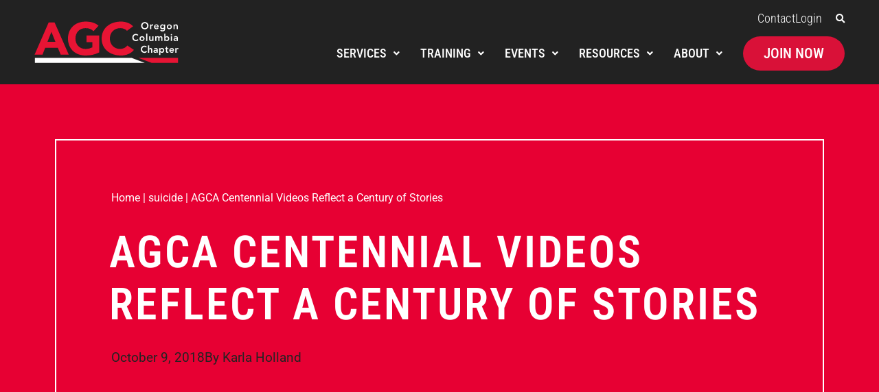

--- FILE ---
content_type: text/html; charset=UTF-8
request_url: https://www.agc-oregon.org/in-the-news/agca-centennial-videos-reflect-a-century-of-stories/
body_size: 30849
content:
<!DOCTYPE html><html lang="en-US"><head ><!-- Google Tag Manager -->
<script>(function(w,d,s,l,i){w[l]=w[l]||[];w[l].push({'gtm.start':
new Date().getTime(),event:'gtm.js'});var f=d.getElementsByTagName(s)[0],
j=d.createElement(s),dl=l!='dataLayer'?'&l='+l:'';j.async=true;j.src=
'https://www.googletagmanager.com/gtm.js?id='+i+dl;f.parentNode.insertBefore(j,f);
})(window,document,'script','dataLayer','GTM-PN5S8N');</script>
<!-- End Google Tag Manager -->	<meta charset="UTF-8" />
	<meta name="viewport" content="width=device-width, initial-scale=1" />
	<meta name='robots' content='index, follow, max-image-preview:large, max-snippet:-1, max-video-preview:-1' />
	<style>img:is([sizes="auto" i], [sizes^="auto," i]) { contain-intrinsic-size: 3000px 1500px }</style>
	
	<!-- This site is optimized with the Yoast SEO plugin v26.4 - https://yoast.com/wordpress/plugins/seo/ -->
	<title>AGCA Centennial Videos Reflect a Century of Stories | AGC - Oregon Columbia Chapter</title>
	<meta name="description" content="The AGC Oregon-Columbia Chapter works to enhance the professionalism of the construction industry and our members. Read our latest post &quot;AGCA Centennial Videos Reflect a Century of Stories&quot; here." />
	<link rel="canonical" href="https://www.agc-oregon.org/in-the-news/agca-centennial-videos-reflect-a-century-of-stories/" />
	<meta property="og:locale" content="en_US" />
	<meta property="og:type" content="article" />
	<meta property="og:title" content="AGCA Centennial Videos Reflect a Century of Stories | AGC - Oregon Columbia Chapter" />
	<meta property="og:description" content="The AGC Oregon-Columbia Chapter works to enhance the professionalism of the construction industry and our members. Read our latest post &quot;AGCA Centennial Videos Reflect a Century of Stories&quot; here." />
	<meta property="og:url" content="https://www.agc-oregon.org/in-the-news/agca-centennial-videos-reflect-a-century-of-stories/" />
	<meta property="og:site_name" content="AGC - Oregon Columbia Chapter" />
	<meta property="article:publisher" content="https://www.facebook.com/AgcOregonColumbiaChapter" />
	<meta property="article:published_time" content="2018-10-09T21:22:53+00:00" />
	<meta name="author" content="Karla Holland" />
	<meta name="twitter:card" content="summary_large_image" />
	<meta name="twitter:creator" content="@AGCOreCol" />
	<meta name="twitter:site" content="@AGCOreCol" />
	<meta name="twitter:label1" content="Written by" />
	<meta name="twitter:data1" content="Karla Holland" />
	<script type="application/ld+json" class="yoast-schema-graph">{"@context":"https://schema.org","@graph":[{"@type":"Article","@id":"https://www.agc-oregon.org/in-the-news/agca-centennial-videos-reflect-a-century-of-stories/#article","isPartOf":{"@id":"https://www.agc-oregon.org/in-the-news/agca-centennial-videos-reflect-a-century-of-stories/"},"author":{"name":"Karla Holland","@id":"https://www.agc-oregon.org/#/schema/person/d5c660618cabf6818be72b68c7d3d784"},"headline":"AGCA Centennial Videos Reflect a Century of Stories","datePublished":"2018-10-09T21:22:53+00:00","mainEntityOfPage":{"@id":"https://www.agc-oregon.org/in-the-news/agca-centennial-videos-reflect-a-century-of-stories/"},"wordCount":87,"commentCount":0,"publisher":{"@id":"https://www.agc-oregon.org/#organization"},"image":{"@id":"https://www.agc-oregon.org/in-the-news/agca-centennial-videos-reflect-a-century-of-stories/#primaryimage"},"thumbnailUrl":"","keywords":["centennial","AGC of America","AGCA"],"articleSection":["AGC of America","In the News","Industry Events","Industry News"],"inLanguage":"en-US","potentialAction":[{"@type":"CommentAction","name":"Comment","target":["https://www.agc-oregon.org/in-the-news/agca-centennial-videos-reflect-a-century-of-stories/#respond"]}]},{"@type":"WebPage","@id":"https://www.agc-oregon.org/in-the-news/agca-centennial-videos-reflect-a-century-of-stories/","url":"https://www.agc-oregon.org/in-the-news/agca-centennial-videos-reflect-a-century-of-stories/","name":"AGCA Centennial Videos Reflect a Century of Stories | AGC - Oregon Columbia Chapter","isPartOf":{"@id":"https://www.agc-oregon.org/#website"},"primaryImageOfPage":{"@id":"https://www.agc-oregon.org/in-the-news/agca-centennial-videos-reflect-a-century-of-stories/#primaryimage"},"image":{"@id":"https://www.agc-oregon.org/in-the-news/agca-centennial-videos-reflect-a-century-of-stories/#primaryimage"},"thumbnailUrl":"","datePublished":"2018-10-09T21:22:53+00:00","description":"The AGC Oregon-Columbia Chapter works to enhance the professionalism of the construction industry and our members. Read our latest post \"AGCA Centennial Videos Reflect a Century of Stories\" here.","breadcrumb":{"@id":"https://www.agc-oregon.org/in-the-news/agca-centennial-videos-reflect-a-century-of-stories/#breadcrumb"},"inLanguage":"en-US","potentialAction":[{"@type":"ReadAction","target":["https://www.agc-oregon.org/in-the-news/agca-centennial-videos-reflect-a-century-of-stories/"]}]},{"@type":"ImageObject","inLanguage":"en-US","@id":"https://www.agc-oregon.org/in-the-news/agca-centennial-videos-reflect-a-century-of-stories/#primaryimage","url":"","contentUrl":""},{"@type":"BreadcrumbList","@id":"https://www.agc-oregon.org/in-the-news/agca-centennial-videos-reflect-a-century-of-stories/#breadcrumb","itemListElement":[{"@type":"ListItem","position":1,"name":"Home","item":"https://www.agc-oregon.org/"},{"@type":"ListItem","position":2,"name":"suicide","item":"https://www.agc-oregon.org/tag/suicide/"},{"@type":"ListItem","position":3,"name":"AGCA Centennial Videos Reflect a Century of Stories"}]},{"@type":"WebSite","@id":"https://www.agc-oregon.org/#website","url":"https://www.agc-oregon.org/","name":"AGC - Oregon Columbia Chapter","description":"Creating Products and Services to Enhance the Construction Industry","publisher":{"@id":"https://www.agc-oregon.org/#organization"},"potentialAction":[{"@type":"SearchAction","target":{"@type":"EntryPoint","urlTemplate":"https://www.agc-oregon.org/?s={search_term_string}"},"query-input":{"@type":"PropertyValueSpecification","valueRequired":true,"valueName":"search_term_string"}}],"inLanguage":"en-US"},{"@type":"Organization","@id":"https://www.agc-oregon.org/#organization","name":"Associated General Contractors | Oregon-Columbia Chapter","url":"https://www.agc-oregon.org/","logo":{"@type":"ImageObject","inLanguage":"en-US","@id":"https://www.agc-oregon.org/#/schema/logo/image/","url":"https://www.agc-oregon.org/wp-content/uploads/2021/03/agc_sl-c.svg","contentUrl":"https://www.agc-oregon.org/wp-content/uploads/2021/03/agc_sl-c.svg","width":500,"height":147,"caption":"Associated General Contractors | Oregon-Columbia Chapter"},"image":{"@id":"https://www.agc-oregon.org/#/schema/logo/image/"},"sameAs":["https://www.facebook.com/AgcOregonColumbiaChapter","https://x.com/AGCOreCol","https://www.instagram.com/agcorecol","https://www.linkedin.com/company/associated-general-contractors","https://www.youtube.com/user/agcoregoncolumbia"]},{"@type":"Person","@id":"https://www.agc-oregon.org/#/schema/person/d5c660618cabf6818be72b68c7d3d784","name":"Karla Holland","image":{"@type":"ImageObject","inLanguage":"en-US","@id":"https://www.agc-oregon.org/#/schema/person/image/","url":"https://secure.gravatar.com/avatar/eb08d169839c11f4a1ca12b7284c0ab0112fb0c68d2d033418348d83bb6b508b?s=96&d=mm&r=g","contentUrl":"https://secure.gravatar.com/avatar/eb08d169839c11f4a1ca12b7284c0ab0112fb0c68d2d033418348d83bb6b508b?s=96&d=mm&r=g","caption":"Karla Holland"},"url":"https://www.agc-oregon.org/author/karlah/"}]}</script>
	<!-- / Yoast SEO plugin. -->


<link rel='dns-prefetch' href='//www.agc-oregon.org' />
<link rel="alternate" type="application/rss+xml" title="AGC - Oregon Columbia Chapter &raquo; Feed" href="https://www.agc-oregon.org/feed/" />
<link rel="alternate" type="application/rss+xml" title="AGC - Oregon Columbia Chapter &raquo; Comments Feed" href="https://www.agc-oregon.org/comments/feed/" />
<link rel="alternate" type="application/rss+xml" title="AGC - Oregon Columbia Chapter &raquo; AGCA Centennial Videos Reflect a Century of Stories Comments Feed" href="https://www.agc-oregon.org/in-the-news/agca-centennial-videos-reflect-a-century-of-stories/feed/" />
<script type="text/javascript">
/* <![CDATA[ */
window._wpemojiSettings = {"baseUrl":"https:\/\/s.w.org\/images\/core\/emoji\/16.0.1\/72x72\/","ext":".png","svgUrl":"https:\/\/s.w.org\/images\/core\/emoji\/16.0.1\/svg\/","svgExt":".svg","source":{"concatemoji":"https:\/\/www.agc-oregon.org\/wp-includes\/js\/wp-emoji-release.min.js?ver=6.8.3"}};
/*! This file is auto-generated */
!function(s,n){var o,i,e;function c(e){try{var t={supportTests:e,timestamp:(new Date).valueOf()};sessionStorage.setItem(o,JSON.stringify(t))}catch(e){}}function p(e,t,n){e.clearRect(0,0,e.canvas.width,e.canvas.height),e.fillText(t,0,0);var t=new Uint32Array(e.getImageData(0,0,e.canvas.width,e.canvas.height).data),a=(e.clearRect(0,0,e.canvas.width,e.canvas.height),e.fillText(n,0,0),new Uint32Array(e.getImageData(0,0,e.canvas.width,e.canvas.height).data));return t.every(function(e,t){return e===a[t]})}function u(e,t){e.clearRect(0,0,e.canvas.width,e.canvas.height),e.fillText(t,0,0);for(var n=e.getImageData(16,16,1,1),a=0;a<n.data.length;a++)if(0!==n.data[a])return!1;return!0}function f(e,t,n,a){switch(t){case"flag":return n(e,"\ud83c\udff3\ufe0f\u200d\u26a7\ufe0f","\ud83c\udff3\ufe0f\u200b\u26a7\ufe0f")?!1:!n(e,"\ud83c\udde8\ud83c\uddf6","\ud83c\udde8\u200b\ud83c\uddf6")&&!n(e,"\ud83c\udff4\udb40\udc67\udb40\udc62\udb40\udc65\udb40\udc6e\udb40\udc67\udb40\udc7f","\ud83c\udff4\u200b\udb40\udc67\u200b\udb40\udc62\u200b\udb40\udc65\u200b\udb40\udc6e\u200b\udb40\udc67\u200b\udb40\udc7f");case"emoji":return!a(e,"\ud83e\udedf")}return!1}function g(e,t,n,a){var r="undefined"!=typeof WorkerGlobalScope&&self instanceof WorkerGlobalScope?new OffscreenCanvas(300,150):s.createElement("canvas"),o=r.getContext("2d",{willReadFrequently:!0}),i=(o.textBaseline="top",o.font="600 32px Arial",{});return e.forEach(function(e){i[e]=t(o,e,n,a)}),i}function t(e){var t=s.createElement("script");t.src=e,t.defer=!0,s.head.appendChild(t)}"undefined"!=typeof Promise&&(o="wpEmojiSettingsSupports",i=["flag","emoji"],n.supports={everything:!0,everythingExceptFlag:!0},e=new Promise(function(e){s.addEventListener("DOMContentLoaded",e,{once:!0})}),new Promise(function(t){var n=function(){try{var e=JSON.parse(sessionStorage.getItem(o));if("object"==typeof e&&"number"==typeof e.timestamp&&(new Date).valueOf()<e.timestamp+604800&&"object"==typeof e.supportTests)return e.supportTests}catch(e){}return null}();if(!n){if("undefined"!=typeof Worker&&"undefined"!=typeof OffscreenCanvas&&"undefined"!=typeof URL&&URL.createObjectURL&&"undefined"!=typeof Blob)try{var e="postMessage("+g.toString()+"("+[JSON.stringify(i),f.toString(),p.toString(),u.toString()].join(",")+"));",a=new Blob([e],{type:"text/javascript"}),r=new Worker(URL.createObjectURL(a),{name:"wpTestEmojiSupports"});return void(r.onmessage=function(e){c(n=e.data),r.terminate(),t(n)})}catch(e){}c(n=g(i,f,p,u))}t(n)}).then(function(e){for(var t in e)n.supports[t]=e[t],n.supports.everything=n.supports.everything&&n.supports[t],"flag"!==t&&(n.supports.everythingExceptFlag=n.supports.everythingExceptFlag&&n.supports[t]);n.supports.everythingExceptFlag=n.supports.everythingExceptFlag&&!n.supports.flag,n.DOMReady=!1,n.readyCallback=function(){n.DOMReady=!0}}).then(function(){return e}).then(function(){var e;n.supports.everything||(n.readyCallback(),(e=n.source||{}).concatemoji?t(e.concatemoji):e.wpemoji&&e.twemoji&&(t(e.twemoji),t(e.wpemoji)))}))}((window,document),window._wpemojiSettings);
/* ]]> */
</script>
<link rel='stylesheet' id='jupiterx-child-css' href='https://www.agc-oregon.org/wp-content/themes/jupiterx-child/assets/css/style.css?ver=6.8.3' type='text/css' media='all' />
<style id='wp-emoji-styles-inline-css' type='text/css'>

	img.wp-smiley, img.emoji {
		display: inline !important;
		border: none !important;
		box-shadow: none !important;
		height: 1em !important;
		width: 1em !important;
		margin: 0 0.07em !important;
		vertical-align: -0.1em !important;
		background: none !important;
		padding: 0 !important;
	}
</style>
<link rel='stylesheet' id='wp-block-library-css' href='https://www.agc-oregon.org/wp-includes/css/dist/block-library/style.min.css?ver=6.8.3' type='text/css' media='all' />
<style id='wp-block-library-theme-inline-css' type='text/css'>
.wp-block-audio :where(figcaption){color:#555;font-size:13px;text-align:center}.is-dark-theme .wp-block-audio :where(figcaption){color:#ffffffa6}.wp-block-audio{margin:0 0 1em}.wp-block-code{border:1px solid #ccc;border-radius:4px;font-family:Menlo,Consolas,monaco,monospace;padding:.8em 1em}.wp-block-embed :where(figcaption){color:#555;font-size:13px;text-align:center}.is-dark-theme .wp-block-embed :where(figcaption){color:#ffffffa6}.wp-block-embed{margin:0 0 1em}.blocks-gallery-caption{color:#555;font-size:13px;text-align:center}.is-dark-theme .blocks-gallery-caption{color:#ffffffa6}:root :where(.wp-block-image figcaption){color:#555;font-size:13px;text-align:center}.is-dark-theme :root :where(.wp-block-image figcaption){color:#ffffffa6}.wp-block-image{margin:0 0 1em}.wp-block-pullquote{border-bottom:4px solid;border-top:4px solid;color:currentColor;margin-bottom:1.75em}.wp-block-pullquote cite,.wp-block-pullquote footer,.wp-block-pullquote__citation{color:currentColor;font-size:.8125em;font-style:normal;text-transform:uppercase}.wp-block-quote{border-left:.25em solid;margin:0 0 1.75em;padding-left:1em}.wp-block-quote cite,.wp-block-quote footer{color:currentColor;font-size:.8125em;font-style:normal;position:relative}.wp-block-quote:where(.has-text-align-right){border-left:none;border-right:.25em solid;padding-left:0;padding-right:1em}.wp-block-quote:where(.has-text-align-center){border:none;padding-left:0}.wp-block-quote.is-large,.wp-block-quote.is-style-large,.wp-block-quote:where(.is-style-plain){border:none}.wp-block-search .wp-block-search__label{font-weight:700}.wp-block-search__button{border:1px solid #ccc;padding:.375em .625em}:where(.wp-block-group.has-background){padding:1.25em 2.375em}.wp-block-separator.has-css-opacity{opacity:.4}.wp-block-separator{border:none;border-bottom:2px solid;margin-left:auto;margin-right:auto}.wp-block-separator.has-alpha-channel-opacity{opacity:1}.wp-block-separator:not(.is-style-wide):not(.is-style-dots){width:100px}.wp-block-separator.has-background:not(.is-style-dots){border-bottom:none;height:1px}.wp-block-separator.has-background:not(.is-style-wide):not(.is-style-dots){height:2px}.wp-block-table{margin:0 0 1em}.wp-block-table td,.wp-block-table th{word-break:normal}.wp-block-table :where(figcaption){color:#555;font-size:13px;text-align:center}.is-dark-theme .wp-block-table :where(figcaption){color:#ffffffa6}.wp-block-video :where(figcaption){color:#555;font-size:13px;text-align:center}.is-dark-theme .wp-block-video :where(figcaption){color:#ffffffa6}.wp-block-video{margin:0 0 1em}:root :where(.wp-block-template-part.has-background){margin-bottom:0;margin-top:0;padding:1.25em 2.375em}
</style>
<style id='classic-theme-styles-inline-css' type='text/css'>
/*! This file is auto-generated */
.wp-block-button__link{color:#fff;background-color:#32373c;border-radius:9999px;box-shadow:none;text-decoration:none;padding:calc(.667em + 2px) calc(1.333em + 2px);font-size:1.125em}.wp-block-file__button{background:#32373c;color:#fff;text-decoration:none}
</style>
<link rel='stylesheet' id='jet-engine-frontend-css' href='https://www.agc-oregon.org/wp-content/plugins/jet-engine/assets/css/frontend.css?ver=3.7.9.1' type='text/css' media='all' />
<style id='global-styles-inline-css' type='text/css'>
:root{--wp--preset--aspect-ratio--square: 1;--wp--preset--aspect-ratio--4-3: 4/3;--wp--preset--aspect-ratio--3-4: 3/4;--wp--preset--aspect-ratio--3-2: 3/2;--wp--preset--aspect-ratio--2-3: 2/3;--wp--preset--aspect-ratio--16-9: 16/9;--wp--preset--aspect-ratio--9-16: 9/16;--wp--preset--color--black: #000000;--wp--preset--color--cyan-bluish-gray: #abb8c3;--wp--preset--color--white: #ffffff;--wp--preset--color--pale-pink: #f78da7;--wp--preset--color--vivid-red: #cf2e2e;--wp--preset--color--luminous-vivid-orange: #ff6900;--wp--preset--color--luminous-vivid-amber: #fcb900;--wp--preset--color--light-green-cyan: #7bdcb5;--wp--preset--color--vivid-green-cyan: #00d084;--wp--preset--color--pale-cyan-blue: #8ed1fc;--wp--preset--color--vivid-cyan-blue: #0693e3;--wp--preset--color--vivid-purple: #9b51e0;--wp--preset--gradient--vivid-cyan-blue-to-vivid-purple: linear-gradient(135deg,rgba(6,147,227,1) 0%,rgb(155,81,224) 100%);--wp--preset--gradient--light-green-cyan-to-vivid-green-cyan: linear-gradient(135deg,rgb(122,220,180) 0%,rgb(0,208,130) 100%);--wp--preset--gradient--luminous-vivid-amber-to-luminous-vivid-orange: linear-gradient(135deg,rgba(252,185,0,1) 0%,rgba(255,105,0,1) 100%);--wp--preset--gradient--luminous-vivid-orange-to-vivid-red: linear-gradient(135deg,rgba(255,105,0,1) 0%,rgb(207,46,46) 100%);--wp--preset--gradient--very-light-gray-to-cyan-bluish-gray: linear-gradient(135deg,rgb(238,238,238) 0%,rgb(169,184,195) 100%);--wp--preset--gradient--cool-to-warm-spectrum: linear-gradient(135deg,rgb(74,234,220) 0%,rgb(151,120,209) 20%,rgb(207,42,186) 40%,rgb(238,44,130) 60%,rgb(251,105,98) 80%,rgb(254,248,76) 100%);--wp--preset--gradient--blush-light-purple: linear-gradient(135deg,rgb(255,206,236) 0%,rgb(152,150,240) 100%);--wp--preset--gradient--blush-bordeaux: linear-gradient(135deg,rgb(254,205,165) 0%,rgb(254,45,45) 50%,rgb(107,0,62) 100%);--wp--preset--gradient--luminous-dusk: linear-gradient(135deg,rgb(255,203,112) 0%,rgb(199,81,192) 50%,rgb(65,88,208) 100%);--wp--preset--gradient--pale-ocean: linear-gradient(135deg,rgb(255,245,203) 0%,rgb(182,227,212) 50%,rgb(51,167,181) 100%);--wp--preset--gradient--electric-grass: linear-gradient(135deg,rgb(202,248,128) 0%,rgb(113,206,126) 100%);--wp--preset--gradient--midnight: linear-gradient(135deg,rgb(2,3,129) 0%,rgb(40,116,252) 100%);--wp--preset--font-size--small: 13px;--wp--preset--font-size--medium: 20px;--wp--preset--font-size--large: 36px;--wp--preset--font-size--x-large: 42px;--wp--preset--spacing--20: 0.44rem;--wp--preset--spacing--30: 0.67rem;--wp--preset--spacing--40: 1rem;--wp--preset--spacing--50: 1.5rem;--wp--preset--spacing--60: 2.25rem;--wp--preset--spacing--70: 3.38rem;--wp--preset--spacing--80: 5.06rem;--wp--preset--shadow--natural: 6px 6px 9px rgba(0, 0, 0, 0.2);--wp--preset--shadow--deep: 12px 12px 50px rgba(0, 0, 0, 0.4);--wp--preset--shadow--sharp: 6px 6px 0px rgba(0, 0, 0, 0.2);--wp--preset--shadow--outlined: 6px 6px 0px -3px rgba(255, 255, 255, 1), 6px 6px rgba(0, 0, 0, 1);--wp--preset--shadow--crisp: 6px 6px 0px rgba(0, 0, 0, 1);}:where(.is-layout-flex){gap: 0.5em;}:where(.is-layout-grid){gap: 0.5em;}body .is-layout-flex{display: flex;}.is-layout-flex{flex-wrap: wrap;align-items: center;}.is-layout-flex > :is(*, div){margin: 0;}body .is-layout-grid{display: grid;}.is-layout-grid > :is(*, div){margin: 0;}:where(.wp-block-columns.is-layout-flex){gap: 2em;}:where(.wp-block-columns.is-layout-grid){gap: 2em;}:where(.wp-block-post-template.is-layout-flex){gap: 1.25em;}:where(.wp-block-post-template.is-layout-grid){gap: 1.25em;}.has-black-color{color: var(--wp--preset--color--black) !important;}.has-cyan-bluish-gray-color{color: var(--wp--preset--color--cyan-bluish-gray) !important;}.has-white-color{color: var(--wp--preset--color--white) !important;}.has-pale-pink-color{color: var(--wp--preset--color--pale-pink) !important;}.has-vivid-red-color{color: var(--wp--preset--color--vivid-red) !important;}.has-luminous-vivid-orange-color{color: var(--wp--preset--color--luminous-vivid-orange) !important;}.has-luminous-vivid-amber-color{color: var(--wp--preset--color--luminous-vivid-amber) !important;}.has-light-green-cyan-color{color: var(--wp--preset--color--light-green-cyan) !important;}.has-vivid-green-cyan-color{color: var(--wp--preset--color--vivid-green-cyan) !important;}.has-pale-cyan-blue-color{color: var(--wp--preset--color--pale-cyan-blue) !important;}.has-vivid-cyan-blue-color{color: var(--wp--preset--color--vivid-cyan-blue) !important;}.has-vivid-purple-color{color: var(--wp--preset--color--vivid-purple) !important;}.has-black-background-color{background-color: var(--wp--preset--color--black) !important;}.has-cyan-bluish-gray-background-color{background-color: var(--wp--preset--color--cyan-bluish-gray) !important;}.has-white-background-color{background-color: var(--wp--preset--color--white) !important;}.has-pale-pink-background-color{background-color: var(--wp--preset--color--pale-pink) !important;}.has-vivid-red-background-color{background-color: var(--wp--preset--color--vivid-red) !important;}.has-luminous-vivid-orange-background-color{background-color: var(--wp--preset--color--luminous-vivid-orange) !important;}.has-luminous-vivid-amber-background-color{background-color: var(--wp--preset--color--luminous-vivid-amber) !important;}.has-light-green-cyan-background-color{background-color: var(--wp--preset--color--light-green-cyan) !important;}.has-vivid-green-cyan-background-color{background-color: var(--wp--preset--color--vivid-green-cyan) !important;}.has-pale-cyan-blue-background-color{background-color: var(--wp--preset--color--pale-cyan-blue) !important;}.has-vivid-cyan-blue-background-color{background-color: var(--wp--preset--color--vivid-cyan-blue) !important;}.has-vivid-purple-background-color{background-color: var(--wp--preset--color--vivid-purple) !important;}.has-black-border-color{border-color: var(--wp--preset--color--black) !important;}.has-cyan-bluish-gray-border-color{border-color: var(--wp--preset--color--cyan-bluish-gray) !important;}.has-white-border-color{border-color: var(--wp--preset--color--white) !important;}.has-pale-pink-border-color{border-color: var(--wp--preset--color--pale-pink) !important;}.has-vivid-red-border-color{border-color: var(--wp--preset--color--vivid-red) !important;}.has-luminous-vivid-orange-border-color{border-color: var(--wp--preset--color--luminous-vivid-orange) !important;}.has-luminous-vivid-amber-border-color{border-color: var(--wp--preset--color--luminous-vivid-amber) !important;}.has-light-green-cyan-border-color{border-color: var(--wp--preset--color--light-green-cyan) !important;}.has-vivid-green-cyan-border-color{border-color: var(--wp--preset--color--vivid-green-cyan) !important;}.has-pale-cyan-blue-border-color{border-color: var(--wp--preset--color--pale-cyan-blue) !important;}.has-vivid-cyan-blue-border-color{border-color: var(--wp--preset--color--vivid-cyan-blue) !important;}.has-vivid-purple-border-color{border-color: var(--wp--preset--color--vivid-purple) !important;}.has-vivid-cyan-blue-to-vivid-purple-gradient-background{background: var(--wp--preset--gradient--vivid-cyan-blue-to-vivid-purple) !important;}.has-light-green-cyan-to-vivid-green-cyan-gradient-background{background: var(--wp--preset--gradient--light-green-cyan-to-vivid-green-cyan) !important;}.has-luminous-vivid-amber-to-luminous-vivid-orange-gradient-background{background: var(--wp--preset--gradient--luminous-vivid-amber-to-luminous-vivid-orange) !important;}.has-luminous-vivid-orange-to-vivid-red-gradient-background{background: var(--wp--preset--gradient--luminous-vivid-orange-to-vivid-red) !important;}.has-very-light-gray-to-cyan-bluish-gray-gradient-background{background: var(--wp--preset--gradient--very-light-gray-to-cyan-bluish-gray) !important;}.has-cool-to-warm-spectrum-gradient-background{background: var(--wp--preset--gradient--cool-to-warm-spectrum) !important;}.has-blush-light-purple-gradient-background{background: var(--wp--preset--gradient--blush-light-purple) !important;}.has-blush-bordeaux-gradient-background{background: var(--wp--preset--gradient--blush-bordeaux) !important;}.has-luminous-dusk-gradient-background{background: var(--wp--preset--gradient--luminous-dusk) !important;}.has-pale-ocean-gradient-background{background: var(--wp--preset--gradient--pale-ocean) !important;}.has-electric-grass-gradient-background{background: var(--wp--preset--gradient--electric-grass) !important;}.has-midnight-gradient-background{background: var(--wp--preset--gradient--midnight) !important;}.has-small-font-size{font-size: var(--wp--preset--font-size--small) !important;}.has-medium-font-size{font-size: var(--wp--preset--font-size--medium) !important;}.has-large-font-size{font-size: var(--wp--preset--font-size--large) !important;}.has-x-large-font-size{font-size: var(--wp--preset--font-size--x-large) !important;}
:where(.wp-block-post-template.is-layout-flex){gap: 1.25em;}:where(.wp-block-post-template.is-layout-grid){gap: 1.25em;}
:where(.wp-block-columns.is-layout-flex){gap: 2em;}:where(.wp-block-columns.is-layout-grid){gap: 2em;}
:root :where(.wp-block-pullquote){font-size: 1.5em;line-height: 1.6;}
</style>
<link rel='stylesheet' id='pafe-extension-style-css' href='https://www.agc-oregon.org/wp-content/plugins/piotnet-addons-for-elementor-pro/assets/css/minify/extension.min.css?ver=7.1.67' type='text/css' media='all' />
<link rel='stylesheet' id='pafe-font-awesome-5-css' href='https://www.agc-oregon.org/wp-content/plugins/piotnet-addons-for-elementor-pro/assets/css/minify/font-awesome-5.min.css?ver=7.1.67' type='text/css' media='all' />
<link rel='stylesheet' id='jupiterx-popups-animation-css' href='https://www.agc-oregon.org/wp-content/plugins/jupiterx-core/includes/extensions/raven/assets/lib/animate/animate.min.css?ver=4.12.0' type='text/css' media='all' />
<link rel='stylesheet' id='jupiterx-css' href='https://www.agc-oregon.org/wp-content/uploads/jupiterx/compiler/jupiterx/style.css?ver=8b7f257' type='text/css' media='all' />
<link rel='stylesheet' id='jet-popup-frontend-css' href='https://www.agc-oregon.org/wp-content/plugins/jet-popup/assets/css/jet-popup-frontend.css?ver=2.0.20.1' type='text/css' media='all' />
<link rel='stylesheet' id='jupiterx-elements-dynamic-styles-css' href='https://www.agc-oregon.org/wp-content/uploads/jupiterx/compiler/jupiterx-elements-dynamic-styles/style.css?ver=0df32c3' type='text/css' media='all' />
<link rel='stylesheet' id='elementor-frontend-css' href='https://www.agc-oregon.org/wp-content/uploads/elementor/css/custom-frontend.min.css?ver=1768426496' type='text/css' media='all' />
<link rel='stylesheet' id='widget-icon-list-css' href='https://www.agc-oregon.org/wp-content/uploads/elementor/css/custom-widget-icon-list.min.css?ver=1768426496' type='text/css' media='all' />
<link rel='stylesheet' id='widget-search-form-css' href='https://www.agc-oregon.org/wp-content/plugins/elementor-pro/assets/css/widget-search-form.min.css?ver=3.32.3' type='text/css' media='all' />
<link rel='stylesheet' id='elementor-icons-shared-0-css' href='https://www.agc-oregon.org/wp-content/plugins/elementor/assets/lib/font-awesome/css/fontawesome.min.css?ver=5.15.3' type='text/css' media='all' />
<link rel='stylesheet' id='elementor-icons-fa-solid-css' href='https://www.agc-oregon.org/wp-content/plugins/elementor/assets/lib/font-awesome/css/solid.min.css?ver=5.15.3' type='text/css' media='all' />
<link rel='stylesheet' id='e-animation-slideInRight-css' href='https://www.agc-oregon.org/wp-content/plugins/elementor/assets/lib/animations/styles/slideInRight.min.css?ver=3.34.0' type='text/css' media='all' />
<link rel='stylesheet' id='e-popup-css' href='https://www.agc-oregon.org/wp-content/plugins/elementor-pro/assets/css/conditionals/popup.min.css?ver=3.32.3' type='text/css' media='all' />
<link rel='stylesheet' id='widget-breadcrumbs-css' href='https://www.agc-oregon.org/wp-content/plugins/elementor-pro/assets/css/widget-breadcrumbs.min.css?ver=3.32.3' type='text/css' media='all' />
<link rel='stylesheet' id='widget-heading-css' href='https://www.agc-oregon.org/wp-content/plugins/elementor/assets/css/widget-heading.min.css?ver=3.34.0' type='text/css' media='all' />
<link rel='stylesheet' id='widget-post-info-css' href='https://www.agc-oregon.org/wp-content/plugins/elementor-pro/assets/css/widget-post-info.min.css?ver=3.32.3' type='text/css' media='all' />
<link rel='stylesheet' id='elementor-icons-fa-regular-css' href='https://www.agc-oregon.org/wp-content/plugins/elementor/assets/lib/font-awesome/css/regular.min.css?ver=5.15.3' type='text/css' media='all' />
<link rel='stylesheet' id='widget-divider-css' href='https://www.agc-oregon.org/wp-content/plugins/elementor/assets/css/widget-divider.min.css?ver=3.34.0' type='text/css' media='all' />
<link rel='stylesheet' id='widget-share-buttons-css' href='https://www.agc-oregon.org/wp-content/plugins/elementor-pro/assets/css/widget-share-buttons.min.css?ver=3.32.3' type='text/css' media='all' />
<link rel='stylesheet' id='e-apple-webkit-css' href='https://www.agc-oregon.org/wp-content/uploads/elementor/css/custom-apple-webkit.min.css?ver=1768426496' type='text/css' media='all' />
<link rel='stylesheet' id='elementor-icons-fa-brands-css' href='https://www.agc-oregon.org/wp-content/plugins/elementor/assets/lib/font-awesome/css/brands.min.css?ver=5.15.3' type='text/css' media='all' />
<link rel='stylesheet' id='e-animation-slideInLeft-css' href='https://www.agc-oregon.org/wp-content/plugins/elementor/assets/lib/animations/styles/slideInLeft.min.css?ver=3.34.0' type='text/css' media='all' />
<link rel='stylesheet' id='elementor-icons-css' href='https://www.agc-oregon.org/wp-content/plugins/elementor/assets/lib/eicons/css/elementor-icons.min.css?ver=5.45.0' type='text/css' media='all' />
<link rel='stylesheet' id='font-awesome-css' href='https://www.agc-oregon.org/wp-content/plugins/elementor/assets/lib/font-awesome/css/font-awesome.min.css?ver=4.7.0' type='text/css' media='all' />
<link rel='stylesheet' id='jupiterx-core-raven-frontend-css' href='https://www.agc-oregon.org/wp-content/plugins/jupiterx-core/includes/extensions/raven/assets/css/frontend.min.css?ver=6.8.3' type='text/css' media='all' />
<link rel='stylesheet' id='elementor-post-5-css' href='https://www.agc-oregon.org/wp-content/uploads/elementor/css/post-5.css?ver=1768426496' type='text/css' media='all' />
<link rel='stylesheet' id='uael-frontend-css' href='https://www.agc-oregon.org/wp-content/plugins/ultimate-elementor/assets/min-css/uael-frontend.min.css?ver=1.41.1' type='text/css' media='all' />
<link rel='stylesheet' id='uael-teammember-social-icons-css' href='https://www.agc-oregon.org/wp-content/plugins/elementor/assets/css/widget-social-icons.min.css?ver=3.24.0' type='text/css' media='all' />
<link rel='stylesheet' id='uael-social-share-icons-brands-css' href='https://www.agc-oregon.org/wp-content/plugins/elementor/assets/lib/font-awesome/css/brands.css?ver=5.15.3' type='text/css' media='all' />
<link rel='stylesheet' id='uael-social-share-icons-fontawesome-css' href='https://www.agc-oregon.org/wp-content/plugins/elementor/assets/lib/font-awesome/css/fontawesome.css?ver=5.15.3' type='text/css' media='all' />
<link rel='stylesheet' id='uael-nav-menu-icons-css' href='https://www.agc-oregon.org/wp-content/plugins/elementor/assets/lib/font-awesome/css/solid.css?ver=5.15.3' type='text/css' media='all' />
<link rel='stylesheet' id='jet-tabs-frontend-css' href='https://www.agc-oregon.org/wp-content/plugins/jet-tabs/assets/css/jet-tabs-frontend.css?ver=2.2.12.1' type='text/css' media='all' />
<link rel='stylesheet' id='swiper-css' href='https://www.agc-oregon.org/wp-content/plugins/elementor/assets/lib/swiper/v8/css/swiper.min.css?ver=8.4.5' type='text/css' media='all' />
<link rel='stylesheet' id='font-awesome-5-all-css' href='https://www.agc-oregon.org/wp-content/plugins/elementor/assets/lib/font-awesome/css/all.min.css?ver=3.34.0' type='text/css' media='all' />
<link rel='stylesheet' id='font-awesome-4-shim-css' href='https://www.agc-oregon.org/wp-content/plugins/elementor/assets/lib/font-awesome/css/v4-shims.min.css?ver=3.34.0' type='text/css' media='all' />
<link rel='stylesheet' id='flatpickr-css' href='https://www.agc-oregon.org/wp-content/plugins/elementor/assets/lib/flatpickr/flatpickr.min.css?ver=4.6.13' type='text/css' media='all' />
<link rel='stylesheet' id='elementor-post-755-css' href='https://www.agc-oregon.org/wp-content/uploads/elementor/css/post-755.css?ver=1768426497' type='text/css' media='all' />
<link rel='stylesheet' id='elementor-post-11940-css' href='https://www.agc-oregon.org/wp-content/uploads/elementor/css/post-11940.css?ver=1768426568' type='text/css' media='all' />
<link rel='stylesheet' id='elementor-post-11943-css' href='https://www.agc-oregon.org/wp-content/uploads/elementor/css/post-11943.css?ver=1768426568' type='text/css' media='all' />
<link rel='stylesheet' id='elementor-post-336-css' href='https://www.agc-oregon.org/wp-content/uploads/elementor/css/post-336.css?ver=1768426497' type='text/css' media='all' />
<link rel='stylesheet' id='elementor-post-1077-css' href='https://www.agc-oregon.org/wp-content/uploads/elementor/css/post-1077.css?ver=1768426497' type='text/css' media='all' />
<link rel='stylesheet' id='elementor-post-1035-css' href='https://www.agc-oregon.org/wp-content/uploads/elementor/css/post-1035.css?ver=1768426497' type='text/css' media='all' />
<link rel='stylesheet' id='elementor-gf-local-robotocondensed-css' href='https://www.agc-oregon.org/wp-content/uploads/elementor/google-fonts/css/robotocondensed.css?ver=1742924881' type='text/css' media='all' />
<link rel='stylesheet' id='elementor-gf-local-roboto-css' href='https://www.agc-oregon.org/wp-content/uploads/elementor/google-fonts/css/roboto.css?ver=1742924927' type='text/css' media='all' />
<link rel='stylesheet' id='elementor-gf-local-sourcesanspro-css' href='https://www.agc-oregon.org/wp-content/uploads/elementor/google-fonts/css/sourcesanspro.css?ver=1742924939' type='text/css' media='all' />
<script type="text/javascript" src="https://www.agc-oregon.org/wp-includes/js/jquery/jquery.min.js?ver=3.7.1" id="jquery-core-js"></script>
<script type="text/javascript" src="https://www.agc-oregon.org/wp-includes/js/jquery/jquery-migrate.min.js?ver=3.4.1" id="jquery-migrate-js"></script>
<script type="text/javascript" src="https://www.agc-oregon.org/wp-content/plugins/piotnet-addons-for-elementor-pro/assets/js/minify/extension.min.js?ver=7.1.67" id="pafe-extension-js"></script>
<script type="text/javascript" src="https://www.agc-oregon.org/wp-content/themes/jupiterx/lib/assets/dist/js/utils.min.js?ver=4.12.0" id="jupiterx-utils-js"></script>
<script type="text/javascript" src="https://www.agc-oregon.org/wp-content/plugins/elementor/assets/lib/font-awesome/js/v4-shims.min.js?ver=3.34.0" id="font-awesome-4-shim-js"></script>
<link rel="https://api.w.org/" href="https://www.agc-oregon.org/wp-json/" /><link rel="alternate" title="JSON" type="application/json" href="https://www.agc-oregon.org/wp-json/wp/v2/posts/17073" /><link rel="EditURI" type="application/rsd+xml" title="RSD" href="https://www.agc-oregon.org/xmlrpc.php?rsd" />
<meta name="generator" content="WordPress 6.8.3" />
<link rel='shortlink' href='https://www.agc-oregon.org/?p=17073' />
<link rel="alternate" title="oEmbed (JSON)" type="application/json+oembed" href="https://www.agc-oregon.org/wp-json/oembed/1.0/embed?url=https%3A%2F%2Fwww.agc-oregon.org%2Fin-the-news%2Fagca-centennial-videos-reflect-a-century-of-stories%2F" />
<link rel="alternate" title="oEmbed (XML)" type="text/xml+oembed" href="https://www.agc-oregon.org/wp-json/oembed/1.0/embed?url=https%3A%2F%2Fwww.agc-oregon.org%2Fin-the-news%2Fagca-centennial-videos-reflect-a-century-of-stories%2F&#038;format=xml" />
<meta name="generator" content="Elementor 3.34.0; features: additional_custom_breakpoints; settings: css_print_method-external, google_font-enabled, font_display-auto">
<style type="text/css">.recentcomments a{display:inline !important;padding:0 !important;margin:0 !important;}</style>			<style>
				.e-con.e-parent:nth-of-type(n+4):not(.e-lazyloaded):not(.e-no-lazyload),
				.e-con.e-parent:nth-of-type(n+4):not(.e-lazyloaded):not(.e-no-lazyload) * {
					background-image: none !important;
				}
				@media screen and (max-height: 1024px) {
					.e-con.e-parent:nth-of-type(n+3):not(.e-lazyloaded):not(.e-no-lazyload),
					.e-con.e-parent:nth-of-type(n+3):not(.e-lazyloaded):not(.e-no-lazyload) * {
						background-image: none !important;
					}
				}
				@media screen and (max-height: 640px) {
					.e-con.e-parent:nth-of-type(n+2):not(.e-lazyloaded):not(.e-no-lazyload),
					.e-con.e-parent:nth-of-type(n+2):not(.e-lazyloaded):not(.e-no-lazyload) * {
						background-image: none !important;
					}
				}
			</style>
			<link rel="icon" href="https://www.agc-oregon.org/wp-content/uploads/2021/06/agc-favicon-150x150.png" sizes="32x32" />
<link rel="icon" href="https://www.agc-oregon.org/wp-content/uploads/2021/06/agc-favicon-300x300.png" sizes="192x192" />
<link rel="apple-touch-icon" href="https://www.agc-oregon.org/wp-content/uploads/2021/06/agc-favicon-300x300.png" />
<meta name="msapplication-TileImage" content="https://www.agc-oregon.org/wp-content/uploads/2021/06/agc-favicon-300x300.png" />
<style>.pswp.pafe-lightbox-modal {display: none;}</style><noscript><style id="rocket-lazyload-nojs-css">.rll-youtube-player, [data-lazy-src]{display:none !important;}</style></noscript></head><body class="wp-singular post-template-default single single-post postid-17073 single-format-standard wp-theme-jupiterx wp-child-theme-jupiterx-child no-js elementor-page-11940 elementor-default elementor-template-full-width elementor-kit-5 jupiterx-post-template-1 jupiterx-header-sticky" itemscope="itemscope" itemtype="http://schema.org/WebPage"><!-- Google Tag Manager (noscript) -->
<noscript><iframe src="https://www.googletagmanager.com/ns.html?id=GTM-PN5S8N"
height="0" width="0" style="display:none;visibility:hidden"></iframe></noscript>
<!-- End Google Tag Manager (noscript) --><a class="jupiterx-a11y jupiterx-a11y-skip-navigation-link" href="#jupiterx-main">Skip to content</a><div class="jupiterx-site"><header class="jupiterx-header jupiterx-header-custom jupiterx-header-sticky-custom" data-jupiterx-settings="{&quot;breakpoint&quot;:&quot;767.98&quot;,&quot;template&quot;:&quot;336&quot;,&quot;stickyTemplate&quot;:&quot;1077&quot;,&quot;behavior&quot;:&quot;sticky&quot;,&quot;offset&quot;:&quot;0&quot;}" role="banner" itemscope="itemscope" itemtype="http://schema.org/WPHeader">		<header data-elementor-type="header" data-elementor-id="336" class="elementor elementor-336" data-elementor-post-type="elementor_library">
					<section class="elementor-section elementor-top-section elementor-element elementor-element-2d8ca3bf elementor-section-height-min-height elementor-section-content-middle elementor-hidden-tablet elementor-hidden-phone elementor-section-boxed elementor-section-height-default elementor-section-items-middle" data-id="2d8ca3bf" data-element_type="section" data-settings="{&quot;jet_parallax_layout_list&quot;:[{&quot;_id&quot;:&quot;f0fc19b&quot;,&quot;jet_parallax_layout_image&quot;:{&quot;url&quot;:&quot;&quot;,&quot;id&quot;:&quot;&quot;,&quot;size&quot;:&quot;&quot;},&quot;jet_parallax_layout_image_tablet&quot;:{&quot;url&quot;:&quot;&quot;,&quot;id&quot;:&quot;&quot;,&quot;size&quot;:&quot;&quot;},&quot;jet_parallax_layout_image_mobile&quot;:{&quot;url&quot;:&quot;&quot;,&quot;id&quot;:&quot;&quot;,&quot;size&quot;:&quot;&quot;},&quot;jet_parallax_layout_speed&quot;:{&quot;unit&quot;:&quot;%&quot;,&quot;size&quot;:50,&quot;sizes&quot;:[]},&quot;jet_parallax_layout_type&quot;:&quot;scroll&quot;,&quot;jet_parallax_layout_direction&quot;:&quot;1&quot;,&quot;jet_parallax_layout_fx_direction&quot;:null,&quot;jet_parallax_layout_z_index&quot;:&quot;&quot;,&quot;jet_parallax_layout_bg_x&quot;:50,&quot;jet_parallax_layout_bg_x_tablet&quot;:&quot;&quot;,&quot;jet_parallax_layout_bg_x_mobile&quot;:&quot;&quot;,&quot;jet_parallax_layout_bg_y&quot;:50,&quot;jet_parallax_layout_bg_y_tablet&quot;:&quot;&quot;,&quot;jet_parallax_layout_bg_y_mobile&quot;:&quot;&quot;,&quot;jet_parallax_layout_bg_size&quot;:&quot;auto&quot;,&quot;jet_parallax_layout_bg_size_tablet&quot;:&quot;&quot;,&quot;jet_parallax_layout_bg_size_mobile&quot;:&quot;&quot;,&quot;jet_parallax_layout_animation_prop&quot;:&quot;transform&quot;,&quot;jet_parallax_layout_on&quot;:[&quot;desktop&quot;,&quot;tablet&quot;]}],&quot;background_background&quot;:&quot;classic&quot;}">
						<div class="elementor-container elementor-column-gap-no">
					<div class="elementor-column elementor-col-50 elementor-top-column elementor-element elementor-element-5b3b9102" data-id="5b3b9102" data-element_type="column">
			<div class="elementor-widget-wrap elementor-element-populated">
						<div class="elementor-element elementor-element-79bb1fb2 elementor-hidden-tablet elementor-hidden-mobile elementor-widget elementor-widget-image" data-id="79bb1fb2" data-element_type="widget" data-widget_type="image.default">
				<div class="elementor-widget-container">
																<a href="/">
							<img fetchpriority="high" width="500" height="147" src="data:image/svg+xml,%3Csvg%20xmlns='http://www.w3.org/2000/svg'%20viewBox='0%200%20500%20147'%3E%3C/svg%3E" class="attachment-full size-full wp-image-367" alt="Associated General Contractors Logo, Red &amp; White" data-lazy-src="https://www.agc-oregon.org/wp-content/uploads/2021/02/agc_sl-w.svg" /><noscript><img fetchpriority="high" width="500" height="147" src="https://www.agc-oregon.org/wp-content/uploads/2021/02/agc_sl-w.svg" class="attachment-full size-full wp-image-367" alt="Associated General Contractors Logo, Red &amp; White" /></noscript>								</a>
															</div>
				</div>
					</div>
		</div>
				<div class="elementor-column elementor-col-50 elementor-top-column elementor-element elementor-element-664a1577" data-id="664a1577" data-element_type="column">
			<div class="elementor-widget-wrap elementor-element-populated">
						<section class="elementor-section elementor-inner-section elementor-element elementor-element-04cc55f elementor-section-full_width elementor-section-content-middle elementor-section-height-default elementor-section-height-default" data-id="04cc55f" data-element_type="section" data-settings="{&quot;jet_parallax_layout_list&quot;:[{&quot;jet_parallax_layout_image&quot;:{&quot;url&quot;:&quot;&quot;,&quot;id&quot;:&quot;&quot;,&quot;size&quot;:&quot;&quot;},&quot;_id&quot;:&quot;9bf66f2&quot;,&quot;jet_parallax_layout_image_tablet&quot;:{&quot;url&quot;:&quot;&quot;,&quot;id&quot;:&quot;&quot;,&quot;size&quot;:&quot;&quot;},&quot;jet_parallax_layout_image_mobile&quot;:{&quot;url&quot;:&quot;&quot;,&quot;id&quot;:&quot;&quot;,&quot;size&quot;:&quot;&quot;},&quot;jet_parallax_layout_speed&quot;:{&quot;unit&quot;:&quot;%&quot;,&quot;size&quot;:50,&quot;sizes&quot;:[]},&quot;jet_parallax_layout_type&quot;:&quot;scroll&quot;,&quot;jet_parallax_layout_direction&quot;:&quot;1&quot;,&quot;jet_parallax_layout_fx_direction&quot;:null,&quot;jet_parallax_layout_z_index&quot;:&quot;&quot;,&quot;jet_parallax_layout_bg_x&quot;:50,&quot;jet_parallax_layout_bg_x_tablet&quot;:&quot;&quot;,&quot;jet_parallax_layout_bg_x_mobile&quot;:&quot;&quot;,&quot;jet_parallax_layout_bg_y&quot;:50,&quot;jet_parallax_layout_bg_y_tablet&quot;:&quot;&quot;,&quot;jet_parallax_layout_bg_y_mobile&quot;:&quot;&quot;,&quot;jet_parallax_layout_bg_size&quot;:&quot;auto&quot;,&quot;jet_parallax_layout_bg_size_tablet&quot;:&quot;&quot;,&quot;jet_parallax_layout_bg_size_mobile&quot;:&quot;&quot;,&quot;jet_parallax_layout_animation_prop&quot;:&quot;transform&quot;,&quot;jet_parallax_layout_on&quot;:[&quot;desktop&quot;,&quot;tablet&quot;]}]}">
						<div class="elementor-container elementor-column-gap-no">
					<div class="elementor-column elementor-col-100 elementor-inner-column elementor-element elementor-element-f4f1aa3" data-id="f4f1aa3" data-element_type="column">
			<div class="elementor-widget-wrap elementor-element-populated">
						<div class="elementor-element elementor-element-1a608ef elementor-icon-list--layout-inline elementor-align-end elementor-mobile-align-end elementor-tablet-align-end elementor-widget__width-auto elementor-widget-tablet__width-auto elementor-widget-mobile__width-auto elementor-list-item-link-full_width elementor-widget elementor-widget-icon-list" data-id="1a608ef" data-element_type="widget" data-widget_type="icon-list.default">
				<div class="elementor-widget-container">
							<ul class="elementor-icon-list-items elementor-inline-items">
							<li class="elementor-icon-list-item elementor-inline-item">
											<a href="https://www.agc-oregon.org/contact/">

											<span class="elementor-icon-list-text">Contact</span>
											</a>
									</li>
								<li class="elementor-icon-list-item elementor-inline-item">
											<a href="https://web.agc-oregon.org/atlas/portal/profile" target="_blank">

											<span class="elementor-icon-list-text">Login</span>
											</a>
									</li>
						</ul>
						</div>
				</div>
				<div class="elementor-element elementor-element-f2b0440 elementor-search-form--skin-full_screen elementor-widget__width-auto elementor-widget-tablet__width-auto elementor-widget-mobile__width-auto elementor-widget elementor-widget-search-form" data-id="f2b0440" data-element_type="widget" data-settings="{&quot;skin&quot;:&quot;full_screen&quot;}" data-widget_type="search-form.default">
				<div class="elementor-widget-container">
							<search role="search">
			<form class="elementor-search-form" action="https://www.agc-oregon.org" method="get">
												<div class="elementor-search-form__toggle" role="button" tabindex="0" aria-label="Search">
					<i aria-hidden="true" class="fas fa-search"></i>				</div>
								<div class="elementor-search-form__container">
					<label class="elementor-screen-only" for="elementor-search-form-f2b0440">Search</label>

					
					<input id="elementor-search-form-f2b0440" placeholder="Search..." class="elementor-search-form__input" type="search" name="s" value="">
					
					
										<div class="dialog-lightbox-close-button dialog-close-button" role="button" tabindex="0" aria-label="Close this search box.">
						<i aria-hidden="true" class="eicon-close"></i>					</div>
									</div>
			</form>
		</search>
						</div>
				</div>
					</div>
		</div>
					</div>
		</section>
				<div class="elementor-element elementor-element-d9b84c4 uael-nav-menu__align-right uael-submenu-animation-slide_up elementor-widget__width-auto uael-submenu-open-hover uael-submenu-icon-arrow uael-link-redirect-child uael-nav-menu__breakpoint-tablet uael-nav-menu-toggle-label-no elementor-widget elementor-widget-uael-nav-menu" data-id="d9b84c4" data-element_type="widget" data-settings="{&quot;distance_from_menu_tablet&quot;:{&quot;unit&quot;:&quot;px&quot;,&quot;size&quot;:38,&quot;sizes&quot;:[]},&quot;distance_from_menu&quot;:{&quot;unit&quot;:&quot;px&quot;,&quot;size&quot;:0,&quot;sizes&quot;:[]},&quot;distance_from_menu_mobile&quot;:{&quot;unit&quot;:&quot;px&quot;,&quot;size&quot;:&quot;&quot;,&quot;sizes&quot;:[]}}" data-widget_type="uael-nav-menu.default">
				<div class="elementor-widget-container">
							<div class="uael-nav-menu uael-layout-horizontal uael-nav-menu-layout uael-pointer__text uael-animation__none" data-layout="horizontal">
				<div role="button" class="uael-nav-menu__toggle elementor-clickable">
					<span class="screen-reader-text">Main Menu</span>
					<div class="uael-nav-menu-icon">
						<i aria-hidden="true" class="fas fa-bars"></i>					</div>
									</div>
										<nav class="uael-nav-menu__layout-horizontal uael-nav-menu__submenu-arrow" data-toggle-icon="&lt;i aria-hidden=&quot;true&quot; class=&quot;fas fa-bars&quot;&gt;&lt;/i&gt;" data-close-icon="&lt;i aria-hidden=&quot;true&quot; class=&quot;fas fa-window-close&quot;&gt;&lt;/i&gt;" data-full-width="">
			 <ul class="uael-nav-menu uael-nav-menu-custom uael-custom-wrapper"><li class="menu-item menu-item-has-children parent parent-has-no-child elementor-repeater-item-a2e4723" data-dropdown-width="section" data-dropdown-pos=""><div class='uael-has-submenu-container'><a  class='uael-menu-item'>Services<span class='uael-menu-toggle sub-arrow parent-item'><i class='fa'></i></span></a></div><ul class='sub-menu parent-do-not-have-template'><div class="menu-item saved-content child elementor-repeater elementor-repeater-item-f0fed73">		<div data-elementor-type="section" data-elementor-id="346" class="elementor elementor-346" data-elementor-post-type="elementor_library">
					<section class="elementor-section elementor-top-section elementor-element elementor-element-29bfce1e elementor-section-content-middle elementor-section-boxed elementor-section-height-default elementor-section-height-default" data-id="29bfce1e" data-element_type="section" data-settings="{&quot;jet_parallax_layout_list&quot;:[{&quot;_id&quot;:&quot;858db88&quot;,&quot;jet_parallax_layout_image&quot;:{&quot;url&quot;:&quot;&quot;,&quot;id&quot;:&quot;&quot;,&quot;size&quot;:&quot;&quot;},&quot;jet_parallax_layout_image_tablet&quot;:{&quot;url&quot;:&quot;&quot;,&quot;id&quot;:&quot;&quot;,&quot;size&quot;:&quot;&quot;},&quot;jet_parallax_layout_image_mobile&quot;:{&quot;url&quot;:&quot;&quot;,&quot;id&quot;:&quot;&quot;,&quot;size&quot;:&quot;&quot;},&quot;jet_parallax_layout_speed&quot;:{&quot;unit&quot;:&quot;%&quot;,&quot;size&quot;:50,&quot;sizes&quot;:[]},&quot;jet_parallax_layout_type&quot;:&quot;scroll&quot;,&quot;jet_parallax_layout_direction&quot;:&quot;1&quot;,&quot;jet_parallax_layout_fx_direction&quot;:null,&quot;jet_parallax_layout_z_index&quot;:&quot;&quot;,&quot;jet_parallax_layout_bg_x&quot;:50,&quot;jet_parallax_layout_bg_x_tablet&quot;:&quot;&quot;,&quot;jet_parallax_layout_bg_x_mobile&quot;:&quot;&quot;,&quot;jet_parallax_layout_bg_y&quot;:50,&quot;jet_parallax_layout_bg_y_tablet&quot;:&quot;&quot;,&quot;jet_parallax_layout_bg_y_mobile&quot;:&quot;&quot;,&quot;jet_parallax_layout_bg_size&quot;:&quot;auto&quot;,&quot;jet_parallax_layout_bg_size_tablet&quot;:&quot;&quot;,&quot;jet_parallax_layout_bg_size_mobile&quot;:&quot;&quot;,&quot;jet_parallax_layout_animation_prop&quot;:&quot;transform&quot;,&quot;jet_parallax_layout_on&quot;:[&quot;desktop&quot;,&quot;tablet&quot;]}],&quot;background_background&quot;:&quot;classic&quot;}">
						<div class="elementor-container elementor-column-gap-no">
					<div class="elementor-column elementor-col-33 elementor-top-column elementor-element elementor-element-28fd7d4e" data-id="28fd7d4e" data-element_type="column">
			<div class="elementor-widget-wrap elementor-element-populated">
						<div class="elementor-element elementor-element-d43a961 elementor-cta--skin-cover elementor-cta--valign-bottom elementor-widget elementor-widget-call-to-action" data-id="d43a961" data-element_type="widget" data-widget_type="call-to-action.default">
				<div class="elementor-widget-container">
							<a class="elementor-cta" href="https://www.agc-oregon.org/member-benefits/">
					<div class="elementor-cta__bg-wrapper">
				<div data-bg="https://www.agc-oregon.org/wp-content/uploads/2021/02/female-construction-worker-1-300x187.jpg" class="elementor-cta__bg elementor-bg rocket-lazyload" style="" role="img" aria-label="Female Construction Worker"></div>
				<div class="elementor-cta__bg-overlay"></div>
			</div>
							<div class="elementor-cta__content">
				
									<div class="elementor-cta__title elementor-cta__content-item elementor-content-item">
						Member Benefits					</div>
				
									<div class="elementor-cta__description elementor-cta__content-item elementor-content-item">
						Discover the value of an AGC membership					</div>
				
							</div>
						</a>
						</div>
				</div>
					</div>
		</div>
				<div class="elementor-column elementor-col-33 elementor-top-column elementor-element elementor-element-5638b9f7" data-id="5638b9f7" data-element_type="column">
			<div class="elementor-widget-wrap elementor-element-populated">
						<div class="elementor-element elementor-element-ba6ce21 elementor-widget__width-initial elementor-widget-tablet__width-inherit elementor-widget elementor-widget-heading" data-id="ba6ce21" data-element_type="widget" data-widget_type="heading.default">
				<div class="elementor-widget-container">
					<p class="elementor-heading-title elementor-size-default">Core Services</p>				</div>
				</div>
				<div class="elementor-element elementor-element-094c7a8 elementor-nav-menu__align-start elementor-nav-menu--dropdown-none elementor-widget__width-initial elementor-widget-tablet__width-inherit elementor-widget elementor-widget-nav-menu" data-id="094c7a8" data-element_type="widget" data-settings="{&quot;layout&quot;:&quot;vertical&quot;,&quot;submenu_icon&quot;:{&quot;value&quot;:&quot;&lt;i class=\&quot;fas fa-caret-down\&quot; aria-hidden=\&quot;true\&quot;&gt;&lt;\/i&gt;&quot;,&quot;library&quot;:&quot;fa-solid&quot;}}" data-widget_type="nav-menu.default">
				<div class="elementor-widget-container">
								<nav aria-label="Menu" class="elementor-nav-menu--main elementor-nav-menu__container elementor-nav-menu--layout-vertical e--pointer-none">
				<ul id="menu-1-094c7a8" class="elementor-nav-menu sm-vertical"><li class="menu-item menu-item-type-post_type menu-item-object-page menu-item-379"><a href="https://www.agc-oregon.org/services/safety/" class="elementor-item">Safety</a></li>
<li class="menu-item menu-item-type-post_type menu-item-object-page menu-item-380"><a href="https://www.agc-oregon.org/services/labor-relations/" class="elementor-item">Labor Relations</a></li>
<li class="menu-item menu-item-type-post_type menu-item-object-page menu-item-381"><a href="https://www.agc-oregon.org/services/workforce-development/" class="elementor-item">Workforce Development</a></li>
<li class="menu-item menu-item-type-post_type menu-item-object-page menu-item-382"><a href="https://www.agc-oregon.org/services/advocacy/" class="elementor-item">Advocacy</a></li>
</ul>			</nav>
						<nav class="elementor-nav-menu--dropdown elementor-nav-menu__container" aria-hidden="true">
				<ul id="menu-2-094c7a8" class="elementor-nav-menu sm-vertical"><li class="menu-item menu-item-type-post_type menu-item-object-page menu-item-379"><a href="https://www.agc-oregon.org/services/safety/" class="elementor-item" tabindex="-1">Safety</a></li>
<li class="menu-item menu-item-type-post_type menu-item-object-page menu-item-380"><a href="https://www.agc-oregon.org/services/labor-relations/" class="elementor-item" tabindex="-1">Labor Relations</a></li>
<li class="menu-item menu-item-type-post_type menu-item-object-page menu-item-381"><a href="https://www.agc-oregon.org/services/workforce-development/" class="elementor-item" tabindex="-1">Workforce Development</a></li>
<li class="menu-item menu-item-type-post_type menu-item-object-page menu-item-382"><a href="https://www.agc-oregon.org/services/advocacy/" class="elementor-item" tabindex="-1">Advocacy</a></li>
</ul>			</nav>
						</div>
				</div>
					</div>
		</div>
				<div class="elementor-column elementor-col-33 elementor-top-column elementor-element elementor-element-54eab478" data-id="54eab478" data-element_type="column">
			<div class="elementor-widget-wrap elementor-element-populated">
						<div class="elementor-element elementor-element-8a9b0c8 elementor-widget__width-initial elementor-widget-tablet__width-inherit elementor-widget elementor-widget-heading" data-id="8a9b0c8" data-element_type="widget" data-widget_type="heading.default">
				<div class="elementor-widget-container">
					<p class="elementor-heading-title elementor-size-default">Programs</p>				</div>
				</div>
				<div class="elementor-element elementor-element-44d71f72 elementor-nav-menu__align-start elementor-nav-menu--dropdown-none elementor-widget__width-initial elementor-widget-tablet__width-inherit elementor-widget elementor-widget-nav-menu" data-id="44d71f72" data-element_type="widget" data-settings="{&quot;layout&quot;:&quot;vertical&quot;,&quot;submenu_icon&quot;:{&quot;value&quot;:&quot;&lt;i class=\&quot;fas fa-caret-down\&quot; aria-hidden=\&quot;true\&quot;&gt;&lt;\/i&gt;&quot;,&quot;library&quot;:&quot;fa-solid&quot;}}" data-widget_type="nav-menu.default">
				<div class="elementor-widget-container">
								<nav aria-label="Menu" class="elementor-nav-menu--main elementor-nav-menu__container elementor-nav-menu--layout-vertical e--pointer-none">
				<ul id="menu-1-44d71f72" class="elementor-nav-menu sm-vertical"><li class="menu-item menu-item-type-post_type menu-item-object-page menu-item-383"><a href="https://www.agc-oregon.org/programs/workers-compensation/" class="elementor-item">Workers’ Compensation</a></li>
<li class="menu-item menu-item-type-post_type menu-item-object-page menu-item-385"><a href="https://www.agc-oregon.org/programs/health-insurance/" class="elementor-item">Health Insurance</a></li>
<li class="menu-item menu-item-type-post_type menu-item-object-page menu-item-386"><a href="https://www.agc-oregon.org/programs/retirement/" class="elementor-item">Retirement</a></li>
<li class="menu-item menu-item-type-post_type menu-item-object-page menu-item-391"><a href="https://www.agc-oregon.org/programs/hr-advice/" class="elementor-item">HR Advice</a></li>
<li class="menu-item menu-item-type-post_type menu-item-object-page menu-item-387"><a href="https://www.agc-oregon.org/programs/discounts/" class="elementor-item">Discounts</a></li>
</ul>			</nav>
						<nav class="elementor-nav-menu--dropdown elementor-nav-menu__container" aria-hidden="true">
				<ul id="menu-2-44d71f72" class="elementor-nav-menu sm-vertical"><li class="menu-item menu-item-type-post_type menu-item-object-page menu-item-383"><a href="https://www.agc-oregon.org/programs/workers-compensation/" class="elementor-item" tabindex="-1">Workers’ Compensation</a></li>
<li class="menu-item menu-item-type-post_type menu-item-object-page menu-item-385"><a href="https://www.agc-oregon.org/programs/health-insurance/" class="elementor-item" tabindex="-1">Health Insurance</a></li>
<li class="menu-item menu-item-type-post_type menu-item-object-page menu-item-386"><a href="https://www.agc-oregon.org/programs/retirement/" class="elementor-item" tabindex="-1">Retirement</a></li>
<li class="menu-item menu-item-type-post_type menu-item-object-page menu-item-391"><a href="https://www.agc-oregon.org/programs/hr-advice/" class="elementor-item" tabindex="-1">HR Advice</a></li>
<li class="menu-item menu-item-type-post_type menu-item-object-page menu-item-387"><a href="https://www.agc-oregon.org/programs/discounts/" class="elementor-item" tabindex="-1">Discounts</a></li>
</ul>			</nav>
						</div>
				</div>
					</div>
		</div>
					</div>
		</section>
				</div>
		</div></ul></li><li class="menu-item menu-item-has-children parent parent-has-no-child elementor-repeater-item-109ce51" data-dropdown-width="section" data-dropdown-pos=""><div class='uael-has-submenu-container'><a  class='uael-menu-item'>Training<span class='uael-menu-toggle sub-arrow parent-item'><i class='fa'></i></span></a></div><ul class='sub-menu parent-do-not-have-template'><div class="menu-item saved-content child elementor-repeater elementor-repeater-item-e8659bc">		<div data-elementor-type="section" data-elementor-id="485" class="elementor elementor-485" data-elementor-post-type="elementor_library">
					<section class="elementor-section elementor-top-section elementor-element elementor-element-2b9114a elementor-section-content-middle elementor-section-height-min-height elementor-hidden-desktop elementor-hidden-tablet elementor-hidden-mobile elementor-section-boxed elementor-section-height-default elementor-section-items-middle" data-id="2b9114a" data-element_type="section" data-settings="{&quot;jet_parallax_layout_list&quot;:[{&quot;jet_parallax_layout_image&quot;:{&quot;url&quot;:&quot;&quot;,&quot;id&quot;:&quot;&quot;,&quot;size&quot;:&quot;&quot;},&quot;_id&quot;:&quot;585fdd3&quot;,&quot;jet_parallax_layout_image_tablet&quot;:{&quot;url&quot;:&quot;&quot;,&quot;id&quot;:&quot;&quot;,&quot;size&quot;:&quot;&quot;},&quot;jet_parallax_layout_image_mobile&quot;:{&quot;url&quot;:&quot;&quot;,&quot;id&quot;:&quot;&quot;,&quot;size&quot;:&quot;&quot;},&quot;jet_parallax_layout_speed&quot;:{&quot;unit&quot;:&quot;%&quot;,&quot;size&quot;:50,&quot;sizes&quot;:[]},&quot;jet_parallax_layout_type&quot;:&quot;scroll&quot;,&quot;jet_parallax_layout_direction&quot;:&quot;1&quot;,&quot;jet_parallax_layout_fx_direction&quot;:null,&quot;jet_parallax_layout_z_index&quot;:&quot;&quot;,&quot;jet_parallax_layout_bg_x&quot;:50,&quot;jet_parallax_layout_bg_x_tablet&quot;:&quot;&quot;,&quot;jet_parallax_layout_bg_x_mobile&quot;:&quot;&quot;,&quot;jet_parallax_layout_bg_y&quot;:50,&quot;jet_parallax_layout_bg_y_tablet&quot;:&quot;&quot;,&quot;jet_parallax_layout_bg_y_mobile&quot;:&quot;&quot;,&quot;jet_parallax_layout_bg_size&quot;:&quot;auto&quot;,&quot;jet_parallax_layout_bg_size_tablet&quot;:&quot;&quot;,&quot;jet_parallax_layout_bg_size_mobile&quot;:&quot;&quot;,&quot;jet_parallax_layout_animation_prop&quot;:&quot;transform&quot;,&quot;jet_parallax_layout_on&quot;:[&quot;desktop&quot;,&quot;tablet&quot;]}],&quot;background_background&quot;:&quot;classic&quot;}">
						<div class="elementor-container elementor-column-gap-no">
					<div class="elementor-column elementor-col-100 elementor-top-column elementor-element elementor-element-25def1b" data-id="25def1b" data-element_type="column">
			<div class="elementor-widget-wrap elementor-element-populated">
						<section class="elementor-section elementor-inner-section elementor-element elementor-element-3d68fc6 elementor-section-content-middle elementor-section-boxed elementor-section-height-default elementor-section-height-default" data-id="3d68fc6" data-element_type="section" data-settings="{&quot;jet_parallax_layout_list&quot;:[{&quot;jet_parallax_layout_image&quot;:{&quot;url&quot;:&quot;&quot;,&quot;id&quot;:&quot;&quot;,&quot;size&quot;:&quot;&quot;},&quot;_id&quot;:&quot;6c5e9ad&quot;,&quot;jet_parallax_layout_image_tablet&quot;:{&quot;url&quot;:&quot;&quot;,&quot;id&quot;:&quot;&quot;,&quot;size&quot;:&quot;&quot;},&quot;jet_parallax_layout_image_mobile&quot;:{&quot;url&quot;:&quot;&quot;,&quot;id&quot;:&quot;&quot;,&quot;size&quot;:&quot;&quot;},&quot;jet_parallax_layout_speed&quot;:{&quot;unit&quot;:&quot;%&quot;,&quot;size&quot;:50,&quot;sizes&quot;:[]},&quot;jet_parallax_layout_type&quot;:&quot;scroll&quot;,&quot;jet_parallax_layout_direction&quot;:&quot;1&quot;,&quot;jet_parallax_layout_fx_direction&quot;:null,&quot;jet_parallax_layout_z_index&quot;:&quot;&quot;,&quot;jet_parallax_layout_bg_x&quot;:50,&quot;jet_parallax_layout_bg_x_tablet&quot;:&quot;&quot;,&quot;jet_parallax_layout_bg_x_mobile&quot;:&quot;&quot;,&quot;jet_parallax_layout_bg_y&quot;:50,&quot;jet_parallax_layout_bg_y_tablet&quot;:&quot;&quot;,&quot;jet_parallax_layout_bg_y_mobile&quot;:&quot;&quot;,&quot;jet_parallax_layout_bg_size&quot;:&quot;auto&quot;,&quot;jet_parallax_layout_bg_size_tablet&quot;:&quot;&quot;,&quot;jet_parallax_layout_bg_size_mobile&quot;:&quot;&quot;,&quot;jet_parallax_layout_animation_prop&quot;:&quot;transform&quot;,&quot;jet_parallax_layout_on&quot;:[&quot;desktop&quot;,&quot;tablet&quot;]}]}">
						<div class="elementor-container elementor-column-gap-no">
					<div class="raven-column-link  pafe-equal-height-desktop elementor-column elementor-col-20 elementor-inner-column elementor-element elementor-element-1a970a0" data-raven-link="https://www.agc-oregon.org/training/professional-development/" data-raven-link-target="_self" data-pafe-equal-height="" data-pafe-equal-height-widget-container="" data-id="1a970a0" data-element_type="column" data-settings="{&quot;background_background&quot;:&quot;classic&quot;}">
			<div class="elementor-widget-wrap elementor-element-populated">
						<div class="elementor-element elementor-element-ca2af7d menu-icon elementor-view-default elementor-widget elementor-widget-icon" data-id="ca2af7d" data-element_type="widget" data-widget_type="icon.default">
				<div class="elementor-widget-container">
							<div class="elementor-icon-wrapper">
			<div class="elementor-icon">
			<svg xmlns="http://www.w3.org/2000/svg" id="Engineer" viewBox="0 0 100 100"><g id="engineer_architect_contractor" data-name="engineer/architect/contractor"><path d="M55.5,57a13.22,13.22,0,0,0,7.55-9.1c.61-2.51.84-3.64.84-3.64" style="fill:none;stroke:#222;stroke-linecap:round;stroke-linejoin:round;stroke-width:2.299999952316284px"></path><path d="M36.11,44.21s.23,1.12.83,3.64A13.25,13.25,0,0,0,44.5,57" style="fill:none;stroke:#222;stroke-linecap:round;stroke-linejoin:round;stroke-width:2.299999952316284px"></path><path d="M41.91,55.43a5.46,5.46,0,0,1-2.33,5.13" style="fill:none;stroke:#222;stroke-linecap:round;stroke-linejoin:round;stroke-width:2.299999952316284px"></path><path d="M58.06,55.46s-.44,3.8,2.36,5" style="fill:none;stroke:#222;stroke-linecap:round;stroke-linejoin:round;stroke-width:2.299999952316284px"></path><path d="M85.89,85.89s0-13.9-9.27-18.53l-16.2-6.94" style="fill:none;stroke:#222;stroke-linecap:round;stroke-linejoin:round;stroke-width:2.299999952316284px"></path><path d="M14.11,85.89s0-13.9,9.27-18.53l16.2-6.94" style="fill:none;stroke:#222;stroke-linecap:round;stroke-linejoin:round;stroke-width:2.299999952316284px"></path><path d="M32.64,69.68v5.79l9.26-8.11S50,70.84,50,85.89" style="fill:none;stroke:#222;stroke-linecap:round;stroke-linejoin:round;stroke-width:2.299999952316284px"></path><line x1="41.9" y1="67.36" x2="39.58" y2="60.42" style="fill:none;stroke:#222;stroke-linecap:round;stroke-linejoin:round;stroke-width:2.299999952316284px"></line><path d="M67.36,69.68v5.79L58.1,67.36S50,70.84,50,85.89" style="fill:none;stroke:#222;stroke-linecap:round;stroke-linejoin:round;stroke-width:2.299999952316284px"></path><line x1="58.1" y1="67.36" x2="60.42" y2="60.42" style="fill:none;stroke:#222;stroke-linecap:round;stroke-linejoin:round;stroke-width:2.299999952316284px"></line><line x1="61.58" y1="85.89" x2="73.15" y2="85.89" style="fill:none;stroke:#222;stroke-linecap:round;stroke-linejoin:round;stroke-width:2.299999952316284px"></line><line x1="65.05" y1="81.26" x2="65.05" y2="85.89" style="fill:none;stroke:#222;stroke-linecap:round;stroke-linejoin:round;stroke-width:2.299999952316284px"></line><line x1="70.84" y1="82.41" x2="69.68" y2="85.89" style="fill:none;stroke:#222;stroke-linecap:round;stroke-linejoin:round;stroke-width:2.299999952316284px"></line><path d="M30.32,33.79V35c2,3.32,10.37,4.63,19.68,4.63S67.63,38.27,69.68,35V33.79" style="fill:none;stroke:#e71434;stroke-linecap:round;stroke-linejoin:round;stroke-width:2.299999952316284px"></path><path d="M60.42,31.48A57.55,57.55,0,0,1,50,32.64a57.55,57.55,0,0,1-10.42-1.16" style="fill:none;stroke:#e71434;stroke-linecap:round;stroke-linejoin:round;stroke-width:2.299999952316284px"></path><path d="M53.47,21.06V15.44a1.14,1.14,0,0,0-1-1.15,17.59,17.59,0,0,0-5,0,1.14,1.14,0,0,0-1,1.15v5.62" style="fill:none;stroke:#e71434;stroke-linecap:round;stroke-linejoin:round;stroke-width:2.299999952316284px"></path><path d="M66.21,30.32c0-7-5.27-13.22-12.74-14.71" style="fill:none;stroke:#e71434;stroke-linecap:round;stroke-linejoin:round;stroke-width:2.299999952316284px"></path><path d="M46.53,15.61c-7.47,1.49-12.74,7.66-12.74,14.71" style="fill:none;stroke:#e71434;stroke-linecap:round;stroke-linejoin:round;stroke-width:2.299999952316284px"></path></g></svg>			</div>
		</div>
						</div>
				</div>
				<div class="elementor-element elementor-element-e177fe6 mega-menu-icon-box-title elementor-widget elementor-widget-heading" data-id="e177fe6" data-element_type="widget" data-widget_type="heading.default">
				<div class="elementor-widget-container">
					<p class="elementor-heading-title elementor-size-default">Professional<br> Development</p>				</div>
				</div>
					</div>
		</div>
				<div class="raven-column-link  pafe-equal-height-desktop elementor-column elementor-col-20 elementor-inner-column elementor-element elementor-element-cfd751c" data-raven-link="https://www.agc-oregon.org/training/24-hour-fall-protection/" data-raven-link-target="_self" data-pafe-equal-height="" data-pafe-equal-height-widget-container="" data-id="cfd751c" data-element_type="column" data-settings="{&quot;background_background&quot;:&quot;classic&quot;}">
			<div class="elementor-widget-wrap elementor-element-populated">
						<div class="elementor-element elementor-element-6878068 menu-icon elementor-view-default elementor-widget elementor-widget-icon" data-id="6878068" data-element_type="widget" data-widget_type="icon.default">
				<div class="elementor-widget-container">
							<div class="elementor-icon-wrapper">
			<div class="elementor-icon">
			<svg xmlns="http://www.w3.org/2000/svg" id="Harness" viewBox="0 0 100 100"><polyline points="36.8 72.13 36.48 72.13 20.26 72.13 20.26 77.84 20.26 83.56 36.83 83.56" style="fill:none;stroke:#222;stroke-miterlimit:10;stroke-width:2.29999995231628px"></polyline><line x1="53.45" y1="83.56" x2="46.55" y2="83.56" style="fill:none;stroke:#222;stroke-miterlimit:10;stroke-width:2.29999995231628px"></line><polyline points="53.41 72.13 53.4 72.13 46.6 72.13 46.59 72.13" style="fill:none;stroke:#222;stroke-miterlimit:10;stroke-width:2.29999995231628px"></polyline><polyline points="63.17 83.56 79.74 83.56 79.74 77.84 79.74 72.13 63.52 72.13 63.21 72.13" style="fill:none;stroke:#222;stroke-miterlimit:10;stroke-width:2.29999995231628px"></polyline><path d="M67.87,22.25a63.25,63.25,0,0,0,1-7.67l5.56.58.34,0A4.75,4.75,0,0,1,79,20.41c-.11,1-.25,2.13-.41,3.28" style="fill:none;stroke:#222;stroke-linejoin:round;stroke-width:2.29999995231628px"></path><path d="M63.52,72.13C69,63,73.9,47.2,76.75,34" style="fill:none;stroke:#222;stroke-miterlimit:10;stroke-width:2.29999995231628px"></path><path d="M65.83,31.52c-1.51,6.1-3.4,12.66-5.24,18.68-1.08,3.54-2.15,6.9-3.12,9.88-2.32,7.12-4.07,12-4.07,12" style="fill:none;stroke:#222;stroke-miterlimit:10;stroke-width:2.29999995231628px"></path><path d="M32.13,22.26a64.75,64.75,0,0,1-1-7.63v-.05H31l-5.48.56A5.12,5.12,0,0,0,21,20.78c.11.92.23,1.89.37,2.91" style="fill:none;stroke:#222;stroke-linejoin:round;stroke-width:2.29999995231628px"></path><path d="M23.26,34C26.1,47.2,31,63,36.48,72.13" style="fill:none;stroke:#222;stroke-miterlimit:10;stroke-width:2.29999995231628px"></path><path d="M46.6,72.13s-1.77-5-4.11-12.18c-1-3-2-6.33-3.12-9.86h0c-1.83-6-3.7-12.49-5.2-18.56h0" style="fill:none;stroke:#222;stroke-miterlimit:10;stroke-width:2.29999995231628px"></path><path d="M68.89,14.58S59.25,19.85,50,31.83c-1.46,1.88-2.9,3.92-4.3,6.13a79.42,79.42,0,0,0-6.29,12.12h0" style="fill:none;stroke:#222;stroke-miterlimit:10;stroke-width:2.29999995231628px"></path><path d="M42.49,60A73.66,73.66,0,0,1,50,44.18c1.37-2.2,2.82-4.27,4.3-6.21h0A89.11,89.11,0,0,1,65.28,26" style="fill:none;stroke:#222;stroke-miterlimit:10;stroke-width:2.29999995231628px"></path><path d="M60.59,50.2A78.57,78.57,0,0,0,54.26,38h0" style="fill:none;stroke:#222;stroke-miterlimit:10;stroke-width:2.29999995231628px"></path><path d="M50,31.83c-8.78-11.32-17.87-16.64-18.85-17.2l-.07,0h0" style="fill:none;stroke:#222;stroke-miterlimit:10;stroke-width:2.29999995231628px"></path><path d="M34.73,26.11A89,89,0,0,1,45.66,38" style="fill:none;stroke:#222;stroke-miterlimit:10;stroke-width:2.29999995231628px"></path><path d="M50,44.18a73.9,73.9,0,0,1,7.51,15.9" style="fill:none;stroke:#222;stroke-miterlimit:10;stroke-width:2.29999995231628px"></path><path d="M57.13,85.42a4.58,4.58,0,0,1-4.57-4.57V74.76a4.5,4.5,0,0,1,4.49-4.49h2.52a4.5,4.5,0,0,1,4.49,4.49v6.09a4.58,4.58,0,0,1-4.57,4.57Z" style="fill:none;stroke:#e71434;stroke-miterlimit:10;stroke-width:2.29999995231628px"></path><path d="M80,30.27a4.57,4.57,0,0,1-5.19,3.86l-6-.88A4.48,4.48,0,0,1,65,28.16l.36-2.49a4.49,4.49,0,0,1,5.09-3.79l6,.88a4.58,4.58,0,0,1,3.87,5.18Z" style="fill:none;stroke:#e71434;stroke-miterlimit:10;stroke-width:2.29999995231628px"></path><path d="M20,30.27a4.57,4.57,0,0,0,5.19,3.86l6-.88A4.48,4.48,0,0,0,35,28.16l-.36-2.49a4.49,4.49,0,0,0-5.09-3.79l-6,.88a4.58,4.58,0,0,0-3.87,5.18Z" style="fill:none;stroke:#e71434;stroke-miterlimit:10;stroke-width:2.29999995231628px"></path><path d="M40.51,85.42a4.58,4.58,0,0,1-4.57-4.57V74.76a4.5,4.5,0,0,1,4.49-4.49H43a4.5,4.5,0,0,1,4.49,4.49v6.09a4.58,4.58,0,0,1-4.57,4.57Z" style="fill:none;stroke:#e71434;stroke-miterlimit:10;stroke-width:2.29999995231628px"></path></svg>			</div>
		</div>
						</div>
				</div>
				<div class="elementor-element elementor-element-7d6c15b mega-menu-icon-box-title elementor-widget elementor-widget-heading" data-id="7d6c15b" data-element_type="widget" data-widget_type="heading.default">
				<div class="elementor-widget-container">
					<p class="elementor-heading-title elementor-size-default">24-Hour Fall<br>Protection</p>				</div>
				</div>
					</div>
		</div>
				<div class="raven-column-link  pafe-equal-height-desktop elementor-column elementor-col-20 elementor-inner-column elementor-element elementor-element-88fe1f3" data-raven-link="https://www.agc-oregon.org/training/confined-space-entry/" data-raven-link-target="_self" data-pafe-equal-height="" data-pafe-equal-height-widget-container="" data-id="88fe1f3" data-element_type="column" data-settings="{&quot;background_background&quot;:&quot;classic&quot;}">
			<div class="elementor-widget-wrap elementor-element-populated">
						<div class="elementor-element elementor-element-4b333d7 menu-icon elementor-view-default elementor-widget elementor-widget-icon" data-id="4b333d7" data-element_type="widget" data-widget_type="icon.default">
				<div class="elementor-widget-container">
							<div class="elementor-icon-wrapper">
			<div class="elementor-icon">
			<svg xmlns="http://www.w3.org/2000/svg" id="Vetilation" viewBox="0 0 100 100"><rect x="16.3" y="16.3" width="67.41" height="67.41" style="fill:none;stroke:#222;stroke-linecap:round;stroke-linejoin:round;stroke-width:2.299999952316284px"></rect><polygon points="37.59 23.71 23.71 37.59 23.71 62.41 37.59 76.29 62.41 76.29 76.29 62.41 76.29 37.59 62.41 23.71 37.59 23.71" style="fill:none;stroke:#e71434;stroke-linecap:round;stroke-linejoin:round;stroke-width:2.299999952316284px"></polygon><path d="M25.43,24.72a.71.71,0,1,1-.71-.71A.71.71,0,0,1,25.43,24.72Z" style="fill:none;stroke:#222;stroke-linecap:round;stroke-linejoin:round;stroke-width:2.299999952316284px"></path><path d="M76,24.72a.71.71,0,1,1-.71-.71A.71.71,0,0,1,76,24.72Z" style="fill:none;stroke:#222;stroke-linecap:round;stroke-linejoin:round;stroke-width:2.299999952316284px"></path><path d="M76,75.28a.71.71,0,1,1-.71-.71A.71.71,0,0,1,76,75.28Z" style="fill:none;stroke:#222;stroke-linecap:round;stroke-linejoin:round;stroke-width:2.299999952316284px"></path><path d="M25.43,75.28a.71.71,0,1,1-.71-.71A.71.71,0,0,1,25.43,75.28Z" style="fill:none;stroke:#222;stroke-linecap:round;stroke-linejoin:round;stroke-width:2.299999952316284px"></path><line x1="50" y1="23.84" x2="50" y2="76.16" style="fill:none;stroke:#e71434;stroke-linecap:round;stroke-linejoin:round;stroke-width:2.299999952316284px"></line><line x1="76.16" y1="50" x2="23.84" y2="50" style="fill:none;stroke:#e71434;stroke-linecap:round;stroke-linejoin:round;stroke-width:2.299999952316284px"></line><line x1="76.16" y1="41.28" x2="23.84" y2="41.28" style="fill:none;stroke:#e71434;stroke-linecap:round;stroke-linejoin:round;stroke-width:2.299999952316284px"></line><line x1="71.13" y1="32.56" x2="28.87" y2="32.56" style="fill:none;stroke:#e71434;stroke-linecap:round;stroke-linejoin:round;stroke-width:2.299999952316284px"></line><line x1="23.84" y1="58.72" x2="76.16" y2="58.72" style="fill:none;stroke:#e71434;stroke-linecap:round;stroke-linejoin:round;stroke-width:2.299999952316284px"></line><line x1="28.87" y1="67.44" x2="71.13" y2="67.44" style="fill:none;stroke:#e71434;stroke-linecap:round;stroke-linejoin:round;stroke-width:2.299999952316284px"></line></svg>			</div>
		</div>
						</div>
				</div>
				<div class="elementor-element elementor-element-5545432 mega-menu-icon-box-title elementor-widget elementor-widget-heading" data-id="5545432" data-element_type="widget" data-widget_type="heading.default">
				<div class="elementor-widget-container">
					<p class="elementor-heading-title elementor-size-default">Confined<br> Space Entry</p>				</div>
				</div>
					</div>
		</div>
				<div class="raven-column-link  pafe-equal-height-desktop elementor-column elementor-col-20 elementor-inner-column elementor-element elementor-element-972a0b1" data-raven-link="https://www.agc-oregon.org/training/confined-space-trenching-and-excavation/" data-raven-link-target="_self" data-pafe-equal-height="" data-pafe-equal-height-widget-container="" data-id="972a0b1" data-element_type="column" data-settings="{&quot;background_background&quot;:&quot;classic&quot;}">
			<div class="elementor-widget-wrap elementor-element-populated">
						<div class="elementor-element elementor-element-22d7d9c menu-icon elementor-view-default elementor-widget elementor-widget-icon" data-id="22d7d9c" data-element_type="widget" data-widget_type="icon.default">
				<div class="elementor-widget-container">
							<div class="elementor-icon-wrapper">
			<div class="elementor-icon">
			<svg xmlns="http://www.w3.org/2000/svg" id="Trench_Digging" data-name="Trench Digging" viewBox="0 0 100 100"><path d="M64.09,55.93V32.2a3,3,0,0,1,1.19-2.37l3-2.23A4.45,4.45,0,0,0,70,24V15.89H52.22V24A4.45,4.45,0,0,0,54,27.6l3,2.23a3,3,0,0,1,1.19,2.37V55.93" style="fill:none;stroke:#222;stroke-miterlimit:10;stroke-width:2.299999952316284px"></path><polyline points="58.16 55.93 50.74 55.93 50.74 69.28" style="fill:none;stroke:#222;stroke-miterlimit:10;stroke-width:2.299999952316284px"></polyline><path d="M68.54,75.21a35,35,0,0,0,2.51-4,4.45,4.45,0,0,0,.46-2V55.93h-8.9" style="fill:none;stroke:#222;stroke-miterlimit:10;stroke-width:2.299999952316284px"></path><line x1="58.16" y1="32.2" x2="64.09" y2="32.2" style="fill:none;stroke:#222;stroke-miterlimit:10;stroke-width:2.299999952316284px"></line><polyline points="19.59 84.11 27.01 76.7 35.91 79.66 46.29 72.25 52.23 72.25 62.61 78.18 74.47 78.18 80.41 84.11" style="fill:none;stroke:#e71434;stroke-miterlimit:10;stroke-width:2.299999952316284px"></polyline><line x1="38.88" y1="82.63" x2="35.91" y2="78.18" style="fill:none;stroke:#e71434;stroke-miterlimit:10;stroke-width:2.299999952316284px"></line><line x1="70.02" y1="20.34" x2="52.22" y2="20.34" style="fill:none;stroke:#222;stroke-miterlimit:10;stroke-width:2.299999952316284px"></line><path d="M64.09,58.9v4.45c0,1.64-3,3-3,3s-3-1.33-3-3V55.93" style="fill:none;stroke:#222;stroke-miterlimit:10;stroke-width:2.299999952316284px"></path><line x1="58.16" y1="51.48" x2="64.09" y2="51.48" style="fill:none;stroke:#222;stroke-miterlimit:10;stroke-width:2.299999952316284px"></line></svg>			</div>
		</div>
						</div>
				</div>
				<div class="elementor-element elementor-element-cc2ab0f mega-menu-icon-box-title elementor-widget elementor-widget-heading" data-id="cc2ab0f" data-element_type="widget" data-widget_type="heading.default">
				<div class="elementor-widget-container">
					<p class="elementor-heading-title elementor-size-default">Confined Space,<br> Trenching, <br> &amp; Excavation</p>				</div>
				</div>
					</div>
		</div>
				<div class="raven-column-link  pafe-equal-height-desktop elementor-column elementor-col-20 elementor-inner-column elementor-element elementor-element-28625f8" data-raven-link="https://www.agc-oregon.org/training/crane-rigging-signalperson/" data-raven-link-target="_self" data-pafe-equal-height="" data-pafe-equal-height-widget-container="" data-id="28625f8" data-element_type="column" data-settings="{&quot;background_background&quot;:&quot;classic&quot;}">
			<div class="elementor-widget-wrap elementor-element-populated">
						<div class="elementor-element elementor-element-3e18bbb menu-icon elementor-view-default elementor-widget elementor-widget-icon" data-id="3e18bbb" data-element_type="widget" data-widget_type="icon.default">
				<div class="elementor-widget-container">
							<div class="elementor-icon-wrapper">
			<div class="elementor-icon">
			<svg xmlns="http://www.w3.org/2000/svg" id="Crane" viewBox="0 0 100 100"><path d="M49.77,80.68H36.41a1.18,1.18,0,0,1-1.18-1.19v-56a1.17,1.17,0,0,1,.26-.74l6.68-8.27a1.17,1.17,0,0,1,.92-.44h0a1.17,1.17,0,0,1,.92.44l6.68,8.27a1.17,1.17,0,0,1,.26.74v56A1.18,1.18,0,0,1,49.77,80.68ZM37.6,78.31h11V23.87l-5.49-6.8-5.49,6.8Z" style="fill:#222"></path><path d="M82.15,31.07h-61a4.52,4.52,0,0,1,0-9H76.77a1.2,1.2,0,0,1,.92.44l5.38,6.67a1.18,1.18,0,0,1-.92,1.93Zm-61-6.67a2.15,2.15,0,0,0,0,4.3H79.67L76.2,24.4Z" style="fill:#222"></path><path d="M70.69,48.73a1.18,1.18,0,0,1-1.18-1.18V29.89a1.18,1.18,0,0,1,2.36,0V47.55A1.18,1.18,0,0,1,70.69,48.73Z" style="fill:#222"></path><path d="M78.82,56.35H62.93a1.19,1.19,0,0,1-1.19-1.19V47.71a1.18,1.18,0,0,1,1.19-1.18H78.82A1.18,1.18,0,0,1,80,47.71v7.45A1.18,1.18,0,0,1,78.82,56.35ZM64.11,54H77.64V48.9H64.11Z" style="fill:#222"></path><path d="M82.15,86H59.59a1.18,1.18,0,0,1-1.18-1.18V76.4a1.18,1.18,0,0,1,1.18-1.19H82.15a1.19,1.19,0,0,1,1.19,1.19v8.42A1.18,1.18,0,0,1,82.15,86ZM60.78,83.63H81v-6H60.78Z" style="fill:#e71434"></path><path d="M82.15,77.58H59.59a1.18,1.18,0,0,1-1.18-1.18V68a1.18,1.18,0,0,1,1.18-1.19H82.15A1.19,1.19,0,0,1,83.34,68V76.4A1.18,1.18,0,0,1,82.15,77.58ZM60.78,75.21H81v-6H60.78Z" style="fill:#e71434"></path><path d="M44.87,69H36.41a1.18,1.18,0,1,1,0-2.36h8.46a1.18,1.18,0,1,1,0,2.36Z" style="fill:#222"></path><path d="M44.87,55.88H36.41a1.19,1.19,0,0,1,0-2.37h8.46a1.19,1.19,0,1,1,0,2.37Z" style="fill:#222"></path><path d="M44.87,42.76H36.41a1.18,1.18,0,0,1,0-2.36h8.46a1.18,1.18,0,1,1,0,2.36Z" style="fill:#222"></path><path d="M49.77,75.54H41.31a1.19,1.19,0,1,1,0-2.37h8.46a1.19,1.19,0,0,1,0,2.37Z" style="fill:#222"></path><path d="M49.77,62.43H41.31a1.19,1.19,0,1,1,0-2.37h8.46a1.19,1.19,0,0,1,0,2.37Z" style="fill:#222"></path><path d="M49.77,49.32H41.31a1.19,1.19,0,1,1,0-2.37h8.46a1.19,1.19,0,0,1,0,2.37Z" style="fill:#222"></path><path d="M49.77,36.21H41.31a1.19,1.19,0,1,1,0-2.37h8.46a1.19,1.19,0,0,1,0,2.37Z" style="fill:#222"></path><path d="M54.06,86H32.13a1.18,1.18,0,0,1-1.19-1.18v-1a5.47,5.47,0,0,1,5.47-5.46H49.77a5.47,5.47,0,0,1,5.47,5.46v1A1.18,1.18,0,0,1,54.06,86ZM33.31,83.63H52.87a3.11,3.11,0,0,0-3.1-2.95H36.41A3.11,3.11,0,0,0,33.31,83.63Z" style="fill:#222"></path></svg>			</div>
		</div>
						</div>
				</div>
				<div class="elementor-element elementor-element-ce6addb mega-menu-icon-box-title elementor-widget elementor-widget-heading" data-id="ce6addb" data-element_type="widget" data-widget_type="heading.default">
				<div class="elementor-widget-container">
					<p class="elementor-heading-title elementor-size-default">Crane Rigging &amp;<br> Signalperson</p>				</div>
				</div>
					</div>
		</div>
					</div>
		</section>
				<section class="elementor-section elementor-inner-section elementor-element elementor-element-69756ad elementor-section-content-middle elementor-section-boxed elementor-section-height-default elementor-section-height-default" data-id="69756ad" data-element_type="section" data-settings="{&quot;jet_parallax_layout_list&quot;:[{&quot;jet_parallax_layout_image&quot;:{&quot;url&quot;:&quot;&quot;,&quot;id&quot;:&quot;&quot;,&quot;size&quot;:&quot;&quot;},&quot;_id&quot;:&quot;6c5e9ad&quot;,&quot;jet_parallax_layout_image_tablet&quot;:{&quot;url&quot;:&quot;&quot;,&quot;id&quot;:&quot;&quot;,&quot;size&quot;:&quot;&quot;},&quot;jet_parallax_layout_image_mobile&quot;:{&quot;url&quot;:&quot;&quot;,&quot;id&quot;:&quot;&quot;,&quot;size&quot;:&quot;&quot;},&quot;jet_parallax_layout_speed&quot;:{&quot;unit&quot;:&quot;%&quot;,&quot;size&quot;:50,&quot;sizes&quot;:[]},&quot;jet_parallax_layout_type&quot;:&quot;scroll&quot;,&quot;jet_parallax_layout_direction&quot;:&quot;1&quot;,&quot;jet_parallax_layout_fx_direction&quot;:null,&quot;jet_parallax_layout_z_index&quot;:&quot;&quot;,&quot;jet_parallax_layout_bg_x&quot;:50,&quot;jet_parallax_layout_bg_x_tablet&quot;:&quot;&quot;,&quot;jet_parallax_layout_bg_x_mobile&quot;:&quot;&quot;,&quot;jet_parallax_layout_bg_y&quot;:50,&quot;jet_parallax_layout_bg_y_tablet&quot;:&quot;&quot;,&quot;jet_parallax_layout_bg_y_mobile&quot;:&quot;&quot;,&quot;jet_parallax_layout_bg_size&quot;:&quot;auto&quot;,&quot;jet_parallax_layout_bg_size_tablet&quot;:&quot;&quot;,&quot;jet_parallax_layout_bg_size_mobile&quot;:&quot;&quot;,&quot;jet_parallax_layout_animation_prop&quot;:&quot;transform&quot;,&quot;jet_parallax_layout_on&quot;:[&quot;desktop&quot;,&quot;tablet&quot;]}]}">
						<div class="elementor-container elementor-column-gap-no">
					<div class="raven-column-link  pafe-equal-height-desktop elementor-column elementor-col-20 elementor-inner-column elementor-element elementor-element-c15d126" data-raven-link="https://www.agc-oregon.org/training/fall-protection-and-scaffold/" data-raven-link-target="_self" data-pafe-equal-height="" data-pafe-equal-height-widget-container="" data-id="c15d126" data-element_type="column" data-settings="{&quot;background_background&quot;:&quot;classic&quot;}">
			<div class="elementor-widget-wrap elementor-element-populated">
						<div class="elementor-element elementor-element-47d64a9 menu-icon elementor-view-default elementor-widget elementor-widget-icon" data-id="47d64a9" data-element_type="widget" data-widget_type="icon.default">
				<div class="elementor-widget-container">
							<div class="elementor-icon-wrapper">
			<div class="elementor-icon">
			<svg xmlns="http://www.w3.org/2000/svg" id="Fall_Protection" data-name="Fall Protection" viewBox="0 0 100 100"><g id="industrial_climber" data-name="industrial climber"><line x1="75.19" y1="14.5" x2="75.19" y2="85.5" style="fill:none;stroke:#222;stroke-linecap:round;stroke-linejoin:round;stroke-width:2.299999952316284px"></line><line x1="85.5" y1="14.5" x2="85.5" y2="85.5" style="fill:none;stroke:#222;stroke-linecap:round;stroke-linejoin:round;stroke-width:2.299999952316284px"></line><line x1="39.45" y1="42.29" x2="64.89" y2="14.5" style="fill:none;stroke:#222;stroke-linecap:round;stroke-linejoin:round;stroke-width:2.299999952316284px"></line><line x1="17.94" y1="67.18" x2="17.94" y2="85.5" style="fill:none;stroke:#222;stroke-linecap:round;stroke-linejoin:round;stroke-width:2.299999952316284px"></line><line x1="28.21" y1="52.09" x2="21.37" y2="60.31" style="fill:none;stroke:#222;stroke-linecap:round;stroke-linejoin:round;stroke-width:2.299999952316284px"></line><ellipse cx="32.25" cy="70.53" rx="7.9" ry="3.29" style="fill:none;stroke:#e71434;stroke-linecap:round;stroke-linejoin:round;stroke-width:2.299999952316284px"></ellipse><path d="M24.36,70.68l1.42,12.13c0,1.48,2.9,2.69,6.47,2.69s6.47-1.21,6.47-2.69l.09-1.8" style="fill:none;stroke:#e71434;stroke-linecap:round;stroke-linejoin:round;stroke-width:2.299999952316284px"></path><line x1="31.68" y1="58.9" x2="31.68" y2="67.25" style="fill:none;stroke:#e71434;stroke-linecap:round;stroke-linejoin:round;stroke-width:2.299999952316284px"></line><path d="M20.23,37.4,15.34,48.46a6.88,6.88,0,0,0-.84,3.29v12a3.44,3.44,0,0,0,3.44,3.44h0a3.44,3.44,0,0,0,3.43-3.44V52.29l3.44-8,6.1,13.36a10.31,10.31,0,0,0,6,5.17L50,67.18,63.74,80.92,66,78.63" style="fill:none;stroke:#222;stroke-linecap:round;stroke-linejoin:round;stroke-width:2.299999952316284px"></path><path d="M70.91,68.07h0a3.45,3.45,0,0,0-4.85,0l-2.32,2.57L55.52,60.34a5.7,5.7,0,0,0-2.34-1.74l-10-4,9.16-5.73,18.32,3.44" style="fill:none;stroke:#222;stroke-linecap:round;stroke-linejoin:round;stroke-width:2.299999952316284px"></path><path d="M27.67,21A6.3,6.3,0,0,1,16.8,27.34c-.3-.52-1,.31-1.15-.24-.7-2.66-1.84-7.22,2.29-10.31,4.58-3.44,10.3-2.29,12.59,2.29C30.79,19.59,27.37,20.46,27.67,21Z" style="fill:none;stroke:#222;stroke-linecap:round;stroke-linejoin:round;stroke-width:2.299999952316284px"></path><line x1="43.13" y1="54.58" x2="41.98" y2="53.44" style="fill:none;stroke:#222;stroke-linecap:round;stroke-linejoin:round;stroke-width:2.299999952316284px"></line><line x1="24.81" y1="44.27" x2="25.95" y2="43.13" style="fill:none;stroke:#222;stroke-linecap:round;stroke-linejoin:round;stroke-width:2.299999952316284px"></line><path d="M75.19,39.26l-1.47-.61a3.16,3.16,0,0,0-4.17,1.93l-1.23,3.69L54.43,41.54a10.33,10.33,0,0,0-6.35.66l-7.24,3.22L36.26,35.11,48.85,34l9.56-5.22a3.31,3.31,0,0,0,1.26-4.62h0a3.32,3.32,0,0,0-4.46-1.2l-7.5,4.17-12.6,1.14" style="fill:none;stroke:#222;stroke-linecap:round;stroke-linejoin:round;stroke-width:2.299999952316284px"></path></g></svg>			</div>
		</div>
						</div>
				</div>
				<div class="elementor-element elementor-element-42ecf58 mega-menu-icon-box-title elementor-widget elementor-widget-heading" data-id="42ecf58" data-element_type="widget" data-widget_type="heading.default">
				<div class="elementor-widget-container">
					<p class="elementor-heading-title elementor-size-default">Fall Protection <br>&amp; Scaffold</p>				</div>
				</div>
					</div>
		</div>
				<div class="raven-column-link  pafe-equal-height-desktop elementor-column elementor-col-20 elementor-inner-column elementor-element elementor-element-add73f0" data-raven-link="https://www.agc-oregon.org/training/first-aid-and-cpr/" data-raven-link-target="_self" data-pafe-equal-height="" data-pafe-equal-height-widget-container="" data-id="add73f0" data-element_type="column" data-settings="{&quot;background_background&quot;:&quot;classic&quot;}">
			<div class="elementor-widget-wrap elementor-element-populated">
						<div class="elementor-element elementor-element-4dd7d91 menu-icon elementor-view-default elementor-widget elementor-widget-icon" data-id="4dd7d91" data-element_type="widget" data-widget_type="icon.default">
				<div class="elementor-widget-container">
							<div class="elementor-icon-wrapper">
			<div class="elementor-icon">
			<svg xmlns="http://www.w3.org/2000/svg" id="Heartbeat" viewBox="0 0 100 100"><g id="cardiologist"><path d="M24.58,63.26A148.07,148.07,0,0,0,50,84.74S89.16,59.47,89.16,36.11A21.13,21.13,0,0,0,50,25.37,20.8,20.8,0,0,0,31.68,15.26,20.84,20.84,0,0,0,10.84,36.11c0,6.57,3.11,13.3,7.56,19.57" style="fill:none;stroke:#222;stroke-linecap:round;stroke-linejoin:round;stroke-width:2.299999952316284px"></path><polyline points="10.84 55.68 29.79 55.68 33.58 49.37 39.9 62 50 35.47 57.58 55.68 67.68 55.68" style="fill:none;stroke:#e71434;stroke-linecap:round;stroke-linejoin:round;stroke-width:2.299999952316284px"></polyline></g></svg>			</div>
		</div>
						</div>
				</div>
				<div class="elementor-element elementor-element-45ebf54 mega-menu-icon-box-title elementor-widget elementor-widget-heading" data-id="45ebf54" data-element_type="widget" data-widget_type="heading.default">
				<div class="elementor-widget-container">
					<p class="elementor-heading-title elementor-size-default">First Aid <br>&amp; CPR</p>				</div>
				</div>
					</div>
		</div>
				<div class="raven-column-link  pafe-equal-height-desktop elementor-column elementor-col-20 elementor-inner-column elementor-element elementor-element-40ddce9" data-raven-link="https://www.agc-oregon.org/training/online-safety-training/" data-raven-link-target="_self" data-pafe-equal-height="" data-pafe-equal-height-widget-container="" data-id="40ddce9" data-element_type="column" data-settings="{&quot;background_background&quot;:&quot;classic&quot;}">
			<div class="elementor-widget-wrap elementor-element-populated">
						<div class="elementor-element elementor-element-a3e8114 menu-icon elementor-view-default elementor-widget elementor-widget-icon" data-id="a3e8114" data-element_type="widget" data-widget_type="icon.default">
				<div class="elementor-widget-container">
							<div class="elementor-icon-wrapper">
			<div class="elementor-icon">
			<svg xmlns="http://www.w3.org/2000/svg" id="Online_Training" data-name="Online Training" viewBox="0 0 100 100"><path d="M85,69.25v-42a3.5,3.5,0,0,0-3.5-3.5h-63a3.5,3.5,0,0,0-3.5,3.5v42" style="fill:none;stroke:#222;stroke-miterlimit:10;stroke-width:2.299999952316284px"></path><path d="M66.09,37.11,59.9,43.3,55,38.35l6.19-6.19c-2.53-2.52-7.85-2-11.14,1.24a8.42,8.42,0,0,0-2.18,9.32,3.38,3.38,0,0,1-.84,3.6L36.52,56.78A3.63,3.63,0,0,0,36,61.41a3.5,3.5,0,0,0,5.33.45L51.93,51.27a3.38,3.38,0,0,1,3.6-.84,8.42,8.42,0,0,0,9.32-2.18C68.14,45,68.61,39.64,66.09,37.11Z" style="fill:none;stroke:#e71434;stroke-linejoin:round;stroke-width:2.299999952316284px"></path><path d="M58.75,69.25,57,71H43l-1.75-1.75H9.75a7,7,0,0,0,7,7h66.5a7,7,0,0,0,7-7Z" style="fill:none;stroke:#222;stroke-miterlimit:10;stroke-width:2.299999952316284px"></path></svg>			</div>
		</div>
						</div>
				</div>
				<div class="elementor-element elementor-element-671bb90 mega-menu-icon-box-title elementor-widget elementor-widget-heading" data-id="671bb90" data-element_type="widget" data-widget_type="heading.default">
				<div class="elementor-widget-container">
					<p class="elementor-heading-title elementor-size-default">Online <br>Safety Training</p>				</div>
				</div>
					</div>
		</div>
				<div class="raven-column-link  pafe-equal-height-desktop elementor-column elementor-col-20 elementor-inner-column elementor-element elementor-element-43a18b0" data-raven-link="https://www.agc-oregon.org/training/scaffold/" data-raven-link-target="_self" data-pafe-equal-height="" data-pafe-equal-height-widget-container="" data-id="43a18b0" data-element_type="column" data-settings="{&quot;background_background&quot;:&quot;classic&quot;}">
			<div class="elementor-widget-wrap elementor-element-populated">
						<div class="elementor-element elementor-element-f77995a menu-icon elementor-view-default elementor-widget elementor-widget-icon" data-id="f77995a" data-element_type="widget" data-widget_type="icon.default">
				<div class="elementor-widget-container">
							<div class="elementor-icon-wrapper">
			<div class="elementor-icon">
			<svg xmlns="http://www.w3.org/2000/svg" id="Scaffolding" viewBox="0 0 100 100"><g id="scaffolding-2" data-name="scaffolding"><path d="M23.51,76.49h.6a5.42,5.42,0,1,1-5.42,5.42v-.6" style="fill:none;stroke:#222;stroke-linecap:round;stroke-linejoin:round;stroke-width:2.299999952316284px"></path><path d="M18.69,12.67v59h-1.2a4.81,4.81,0,0,0-4.82,4.81v4.82H23.51V71.68" style="fill:none;stroke:#222;stroke-linecap:round;stroke-linejoin:round;stroke-width:2.299999952316284px"></path><path d="M77.69,76.5h-.6a5.42,5.42,0,1,0,5.42,5.42v-.6" style="fill:none;stroke:#222;stroke-linecap:round;stroke-linejoin:round;stroke-width:2.299999952316284px"></path><path d="M81.31,12.67v59h1.2a4.81,4.81,0,0,1,4.82,4.81v4.82H77.7V71.68" style="fill:none;stroke:#222;stroke-linecap:round;stroke-linejoin:round;stroke-width:2.299999952316284px"></path><line x1="18.69" y1="71.68" x2="81.31" y2="71.68" style="fill:none;stroke:#222;stroke-linecap:round;stroke-linejoin:round;stroke-width:2.299999952316284px"></line><line x1="18.69" y1="46.39" x2="81.31" y2="46.39" style="fill:none;stroke:#222;stroke-linecap:round;stroke-linejoin:round;stroke-width:2.299999952316284px"></line><line x1="18.69" y1="46.39" x2="81.31" y2="71.68" style="fill:none;stroke:#222;stroke-linecap:round;stroke-linejoin:round;stroke-width:2.299999952316284px"></line><line x1="81.31" y1="46.39" x2="18.69" y2="71.68" style="fill:none;stroke:#222;stroke-linecap:round;stroke-linejoin:round;stroke-width:2.299999952316284px"></line><line x1="13.87" y1="29.53" x2="86.13" y2="29.53" style="fill:none;stroke:#e71434;stroke-linecap:round;stroke-linejoin:round;stroke-width:2.299999952316284px"></line><line x1="13.87" y1="17.49" x2="86.13" y2="17.49" style="fill:none;stroke:#e71434;stroke-linecap:round;stroke-linejoin:round;stroke-width:2.299999952316284px"></line><line x1="23.51" y1="17.49" x2="33.14" y2="29.53" style="fill:none;stroke:#e71434;stroke-linecap:round;stroke-linejoin:round;stroke-width:2.299999952316284px"></line><line x1="37.96" y1="17.49" x2="47.59" y2="29.53" style="fill:none;stroke:#e71434;stroke-linecap:round;stroke-linejoin:round;stroke-width:2.299999952316284px"></line><line x1="52.41" y1="17.49" x2="62.04" y2="29.53" style="fill:none;stroke:#e71434;stroke-linecap:round;stroke-linejoin:round;stroke-width:2.299999952316284px"></line><line x1="66.86" y1="17.49" x2="76.49" y2="29.53" style="fill:none;stroke:#e71434;stroke-linecap:round;stroke-linejoin:round;stroke-width:2.299999952316284px"></line></g></svg>			</div>
		</div>
						</div>
				</div>
				<div class="elementor-element elementor-element-eac1bcb mega-menu-icon-box-title elementor-widget elementor-widget-heading" data-id="eac1bcb" data-element_type="widget" data-widget_type="heading.default">
				<div class="elementor-widget-container">
					<p class="elementor-heading-title elementor-size-default">Scaffold</p>				</div>
				</div>
					</div>
		</div>
				<div class="raven-column-link  pafe-equal-height-desktop elementor-column elementor-col-20 elementor-inner-column elementor-element elementor-element-5e24228" data-raven-link="https://www.agc-oregon.org/training/silica/" data-raven-link-target="_self" data-pafe-equal-height="" data-pafe-equal-height-widget-container="" data-id="5e24228" data-element_type="column" data-settings="{&quot;background_background&quot;:&quot;classic&quot;}">
			<div class="elementor-widget-wrap">
							</div>
		</div>
					</div>
		</section>
					</div>
		</div>
					</div>
		</section>
				<section class="elementor-section elementor-top-section elementor-element elementor-element-15147c5 elementor-section-boxed elementor-section-height-default elementor-section-height-default" data-id="15147c5" data-element_type="section" data-settings="{&quot;jet_parallax_layout_list&quot;:[]}">
						<div class="elementor-container elementor-column-gap-extended">
					<div class="elementor-column elementor-col-100 elementor-top-column elementor-element elementor-element-c146d50" data-id="c146d50" data-element_type="column">
			<div class="elementor-widget-wrap elementor-element-populated">
						<div class="elementor-element elementor-element-dc71f12 elementor-widget__width-auto elementor-view-default elementor-position-block-start elementor-mobile-position-block-start elementor-widget elementor-widget-icon-box" data-id="dc71f12" data-element_type="widget" data-widget_type="icon-box.default">
				<div class="elementor-widget-container">
							<div class="elementor-icon-box-wrapper">

						<div class="elementor-icon-box-icon">
				<a href="https://www.agc-oregon.org/training/professional-development/" class="elementor-icon" tabindex="-1" aria-label="Professional&lt;br&gt;Development">
				<svg xmlns="http://www.w3.org/2000/svg" id="Engineer" viewBox="0 0 100 100"><g id="engineer_architect_contractor" data-name="engineer/architect/contractor"><path d="M55.5,57a13.22,13.22,0,0,0,7.55-9.1c.61-2.51.84-3.64.84-3.64" style="fill:none;stroke:#222;stroke-linecap:round;stroke-linejoin:round;stroke-width:2.299999952316284px"></path><path d="M36.11,44.21s.23,1.12.83,3.64A13.25,13.25,0,0,0,44.5,57" style="fill:none;stroke:#222;stroke-linecap:round;stroke-linejoin:round;stroke-width:2.299999952316284px"></path><path d="M41.91,55.43a5.46,5.46,0,0,1-2.33,5.13" style="fill:none;stroke:#222;stroke-linecap:round;stroke-linejoin:round;stroke-width:2.299999952316284px"></path><path d="M58.06,55.46s-.44,3.8,2.36,5" style="fill:none;stroke:#222;stroke-linecap:round;stroke-linejoin:round;stroke-width:2.299999952316284px"></path><path d="M85.89,85.89s0-13.9-9.27-18.53l-16.2-6.94" style="fill:none;stroke:#222;stroke-linecap:round;stroke-linejoin:round;stroke-width:2.299999952316284px"></path><path d="M14.11,85.89s0-13.9,9.27-18.53l16.2-6.94" style="fill:none;stroke:#222;stroke-linecap:round;stroke-linejoin:round;stroke-width:2.299999952316284px"></path><path d="M32.64,69.68v5.79l9.26-8.11S50,70.84,50,85.89" style="fill:none;stroke:#222;stroke-linecap:round;stroke-linejoin:round;stroke-width:2.299999952316284px"></path><line x1="41.9" y1="67.36" x2="39.58" y2="60.42" style="fill:none;stroke:#222;stroke-linecap:round;stroke-linejoin:round;stroke-width:2.299999952316284px"></line><path d="M67.36,69.68v5.79L58.1,67.36S50,70.84,50,85.89" style="fill:none;stroke:#222;stroke-linecap:round;stroke-linejoin:round;stroke-width:2.299999952316284px"></path><line x1="58.1" y1="67.36" x2="60.42" y2="60.42" style="fill:none;stroke:#222;stroke-linecap:round;stroke-linejoin:round;stroke-width:2.299999952316284px"></line><line x1="61.58" y1="85.89" x2="73.15" y2="85.89" style="fill:none;stroke:#222;stroke-linecap:round;stroke-linejoin:round;stroke-width:2.299999952316284px"></line><line x1="65.05" y1="81.26" x2="65.05" y2="85.89" style="fill:none;stroke:#222;stroke-linecap:round;stroke-linejoin:round;stroke-width:2.299999952316284px"></line><line x1="70.84" y1="82.41" x2="69.68" y2="85.89" style="fill:none;stroke:#222;stroke-linecap:round;stroke-linejoin:round;stroke-width:2.299999952316284px"></line><path d="M30.32,33.79V35c2,3.32,10.37,4.63,19.68,4.63S67.63,38.27,69.68,35V33.79" style="fill:none;stroke:#e71434;stroke-linecap:round;stroke-linejoin:round;stroke-width:2.299999952316284px"></path><path d="M60.42,31.48A57.55,57.55,0,0,1,50,32.64a57.55,57.55,0,0,1-10.42-1.16" style="fill:none;stroke:#e71434;stroke-linecap:round;stroke-linejoin:round;stroke-width:2.299999952316284px"></path><path d="M53.47,21.06V15.44a1.14,1.14,0,0,0-1-1.15,17.59,17.59,0,0,0-5,0,1.14,1.14,0,0,0-1,1.15v5.62" style="fill:none;stroke:#e71434;stroke-linecap:round;stroke-linejoin:round;stroke-width:2.299999952316284px"></path><path d="M66.21,30.32c0-7-5.27-13.22-12.74-14.71" style="fill:none;stroke:#e71434;stroke-linecap:round;stroke-linejoin:round;stroke-width:2.299999952316284px"></path><path d="M46.53,15.61c-7.47,1.49-12.74,7.66-12.74,14.71" style="fill:none;stroke:#e71434;stroke-linecap:round;stroke-linejoin:round;stroke-width:2.299999952316284px"></path></g></svg>				</a>
			</div>
			
						<div class="elementor-icon-box-content">

									<h3 class="elementor-icon-box-title">
						<a href="https://www.agc-oregon.org/training/professional-development/" >
							Professional<br>Development						</a>
					</h3>
				
				
			</div>
			
		</div>
						</div>
				</div>
				<div class="elementor-element elementor-element-64cdb2d elementor-widget__width-auto elementor-view-default elementor-position-block-start elementor-mobile-position-block-start elementor-widget elementor-widget-icon-box" data-id="64cdb2d" data-element_type="widget" data-widget_type="icon-box.default">
				<div class="elementor-widget-container">
							<div class="elementor-icon-box-wrapper">

						<div class="elementor-icon-box-icon">
				<a href="https://www.agc-oregon.org/training/environmental-training" class="elementor-icon" tabindex="-1" aria-label="Environmental&lt;br&gt;Training">
				<svg xmlns="http://www.w3.org/2000/svg" xmlns:xlink="http://www.w3.org/1999/xlink" id="Layer_1" x="0px" y="0px" width="100px" height="100px" viewBox="0 0 100 100" xml:space="preserve"><g>	<path fill="#EB0029" d="M67.39,23.626c-0.388-0.148-9.582-3.512-15.257,0.394c-0.422,0.29-0.8,0.622-1.158,0.973v-3.229   c3.405-1.898,5.386-4.398,5.85-7.455c1.034-6.81-6.021-13.607-6.321-13.891c-0.584-0.557-1.503-0.557-2.088,0   c-0.3,0.284-7.354,7.081-6.32,13.891c0.465,3.057,2.444,5.557,5.851,7.455v3.229c-0.358-0.351-0.738-0.683-1.16-0.973   c-5.672-3.911-14.87-0.542-15.259-0.394c-0.756,0.281-1.157,1.106-0.913,1.877c0.126,0.392,3.149,9.711,9.726,11.76   c0.858,0.27,1.729,0.402,2.614,0.402c1.627,0,3.296-0.464,4.991-1.369v9.347c0.132-0.241,0.205-0.394,0.21-0.403   c0.217-0.487,0.674-0.819,1.2-0.883c0.536-0.066,1.052,0.157,1.376,0.574c0.007,0.008,0.1,0.12,0.242,0.283v-8.918   c1.695,0.905,3.364,1.369,4.992,1.369c0.88,0,1.752-0.133,2.611-0.402c6.574-2.048,9.6-11.368,9.726-11.76   C68.547,24.732,68.146,23.907,67.39,23.626z M45.091,13.861c-0.596-3.896,2.644-8.176,4.377-10.147   c1.991,2.264,4.914,6.499,4.36,10.141c-0.246,1.64-1.213,3.084-2.854,4.319v-8.39c0-0.838-0.68-1.515-1.515-1.515   c-0.837,0-1.514,0.677-1.514,1.515v8.391C46.305,16.94,45.34,15.498,45.091,13.861z M41.248,34.374   c-3.764-1.169-6.192-5.954-7.208-8.373c2.908-0.803,7.995-1.577,11.026,0.514c1.386,0.954,2.254,2.499,2.638,4.559l-5.776-2.561   c-0.759-0.338-1.659,0.006-2,0.771c-0.339,0.765,0.006,1.659,0.771,1.998l5.571,2.47C44.481,34.64,42.798,34.854,41.248,34.374z    M57.67,34.374c-1.544,0.478-3.221,0.269-4.998-0.608l5.692-2.48c0.768-0.333,1.116-1.225,0.784-1.992   c-0.335-0.768-1.226-1.118-1.993-0.786l-5.943,2.588c0.382-2.07,1.249-3.622,2.637-4.577c3.236-2.239,8.488-1.206,11.024-0.508   C63.855,28.435,61.429,33.207,57.67,34.374z"></path>	<g>		<path d="M98.48,53.959c-0.292,0-18.374-0.108-30.195-0.528c-9.935-0.354-16.087-6.81-17.311-8.214v-0.001    c-0.142-0.164-0.234-0.275-0.242-0.283c-0.161-0.208-0.373-0.368-0.608-0.468c-0.236-0.1-0.5-0.139-0.768-0.107    c-0.526,0.064-0.983,0.399-1.2,0.883c-0.004,0.006-0.024,0.05-0.054,0.112c-0.018,0.031-0.047,0.086-0.071,0.131    c-0.771,1.473-5.674,9.797-18.581,11.336C14.569,58.589,1.72,59.783,1.482,59.796C0.646,59.837,0,60.547,0,61.386    c0,0.776,0.753,1.438,1.556,1.438c0.026,0,0.051,0,0.077-0.003c0.24-0.013,13.19-1.212,28.176-2.996    c9.482-1.13,15.105-5.549,18.137-8.998v2.849L37.441,64.645l-14.677,3.127c-0.293,0.064-0.56,0.212-0.769,0.427l-9.181,9.427    c-0.584,0.6-0.571,1.556,0.028,2.141c0.296,0.286,0.675,0.429,1.056,0.429c0.395,0,0.79-0.151,1.085-0.46l8.861-9.094    l14.683-3.132c0.298-0.064,0.568-0.214,0.778-0.436l8.64-9.019v8.047l-4.791,7.876L32.25,83.579    c-0.627,0.554-0.689,1.51-0.135,2.14c0.298,0.339,0.717,0.512,1.138,0.512c0.354,0,0.71-0.125,0.998-0.376l9.724-8.562    l6.174,10.195c0.284,0.468,0.785,0.728,1.295,0.728c0.268,0,0.539-0.071,0.786-0.219c0.715-0.436,0.943-1.366,0.51-2.079    l-6.636-10.959l4.649-7.646c0.145-0.239,0.221-0.511,0.221-0.789V55.152l5.271,3.93v11.409c0,0.454,0.201,0.88,0.548,1.168    l17.17,14.223c0.283,0.235,0.625,0.349,0.967,0.349c0.436,0,0.866-0.185,1.166-0.548c0.533-0.644,0.443-1.599-0.199-2.134    L59.275,69.781V61.34l7.47,5.57c0.263,0.197,0.58,0.304,0.906,0.304h11.768l6.5,6.655c0.298,0.301,0.689,0.456,1.084,0.456    c0.382,0,0.765-0.146,1.059-0.434c0.599-0.583,0.609-1.543,0.026-2.139L81.14,64.64c-0.283-0.293-0.675-0.458-1.083-0.458H68.155    l-17.181-12.81v-1.875c3.127,2.756,8.971,6.668,17.203,6.959c11.868,0.422,30,0.53,30.299,0.534c0.834,0,1.521-0.678,1.523-1.512    C100.003,54.644,99.319,53.961,98.48,53.959z"></path>		<circle cx="8.581" cy="69.203" r="3.975"></circle>		<circle cx="22.387" cy="82.261" r="2.455"></circle>		<path d="M96.33,79.838c-1.917,0-3.471,1.553-3.471,3.473c0,1.917,1.554,3.47,3.471,3.47s3.473-1.553,3.473-3.47    C99.803,81.391,98.247,79.838,96.33,79.838z"></path>		<circle cx="16.027" cy="96.529" r="3.471"></circle>		<path d="M63.388,91.619c-1.915,0-3.471,1.553-3.471,3.473c0,1.916,1.556,3.469,3.471,3.469c1.919,0,3.472-1.553,3.472-3.469    C66.859,93.172,65.307,91.619,63.388,91.619z"></path>		<circle cx="77.055" cy="74.958" r="3.471"></circle>		<circle cx="4.605" cy="84.717" r="2.456"></circle>		<circle cx="57.463" cy="82.261" r="2.455"></circle>		<circle cx="86.126" cy="92.638" r="2.454"></circle>		<circle cx="41.314" cy="93.652" r="2.454"></circle>		<circle cx="86.126" cy="62.471" r="2.455"></circle>	</g></g></svg>				</a>
			</div>
			
						<div class="elementor-icon-box-content">

									<h3 class="elementor-icon-box-title">
						<a href="https://www.agc-oregon.org/training/environmental-training" >
							Environmental<br>Training						</a>
					</h3>
				
				
			</div>
			
		</div>
						</div>
				</div>
				<div class="elementor-element elementor-element-87ad24b elementor-widget__width-auto elementor-view-default elementor-position-block-start elementor-mobile-position-block-start elementor-widget elementor-widget-icon-box" data-id="87ad24b" data-element_type="widget" data-widget_type="icon-box.default">
				<div class="elementor-widget-container">
							<div class="elementor-icon-box-wrapper">

						<div class="elementor-icon-box-icon">
				<a href="https://www.agc-oregon.org/training/confined-space-entry/" class="elementor-icon" tabindex="-1" aria-label="Confined&lt;br&gt;Space Entrant&lt;br&gt;End User">
				<svg xmlns="http://www.w3.org/2000/svg" id="Vetilation" viewBox="0 0 100 100"><rect x="16.3" y="16.3" width="67.41" height="67.41" style="fill:none;stroke:#222;stroke-linecap:round;stroke-linejoin:round;stroke-width:2.299999952316284px"></rect><polygon points="37.59 23.71 23.71 37.59 23.71 62.41 37.59 76.29 62.41 76.29 76.29 62.41 76.29 37.59 62.41 23.71 37.59 23.71" style="fill:none;stroke:#e71434;stroke-linecap:round;stroke-linejoin:round;stroke-width:2.299999952316284px"></polygon><path d="M25.43,24.72a.71.71,0,1,1-.71-.71A.71.71,0,0,1,25.43,24.72Z" style="fill:none;stroke:#222;stroke-linecap:round;stroke-linejoin:round;stroke-width:2.299999952316284px"></path><path d="M76,24.72a.71.71,0,1,1-.71-.71A.71.71,0,0,1,76,24.72Z" style="fill:none;stroke:#222;stroke-linecap:round;stroke-linejoin:round;stroke-width:2.299999952316284px"></path><path d="M76,75.28a.71.71,0,1,1-.71-.71A.71.71,0,0,1,76,75.28Z" style="fill:none;stroke:#222;stroke-linecap:round;stroke-linejoin:round;stroke-width:2.299999952316284px"></path><path d="M25.43,75.28a.71.71,0,1,1-.71-.71A.71.71,0,0,1,25.43,75.28Z" style="fill:none;stroke:#222;stroke-linecap:round;stroke-linejoin:round;stroke-width:2.299999952316284px"></path><line x1="50" y1="23.84" x2="50" y2="76.16" style="fill:none;stroke:#e71434;stroke-linecap:round;stroke-linejoin:round;stroke-width:2.299999952316284px"></line><line x1="76.16" y1="50" x2="23.84" y2="50" style="fill:none;stroke:#e71434;stroke-linecap:round;stroke-linejoin:round;stroke-width:2.299999952316284px"></line><line x1="76.16" y1="41.28" x2="23.84" y2="41.28" style="fill:none;stroke:#e71434;stroke-linecap:round;stroke-linejoin:round;stroke-width:2.299999952316284px"></line><line x1="71.13" y1="32.56" x2="28.87" y2="32.56" style="fill:none;stroke:#e71434;stroke-linecap:round;stroke-linejoin:round;stroke-width:2.299999952316284px"></line><line x1="23.84" y1="58.72" x2="76.16" y2="58.72" style="fill:none;stroke:#e71434;stroke-linecap:round;stroke-linejoin:round;stroke-width:2.299999952316284px"></line><line x1="28.87" y1="67.44" x2="71.13" y2="67.44" style="fill:none;stroke:#e71434;stroke-linecap:round;stroke-linejoin:round;stroke-width:2.299999952316284px"></line></svg>				</a>
			</div>
			
						<div class="elementor-icon-box-content">

									<h3 class="elementor-icon-box-title">
						<a href="https://www.agc-oregon.org/training/confined-space-entry/" >
							Confined<br>Space Entrant<br>End User						</a>
					</h3>
				
				
			</div>
			
		</div>
						</div>
				</div>
				<div class="elementor-element elementor-element-efafbff elementor-widget__width-auto elementor-view-default elementor-position-block-start elementor-mobile-position-block-start elementor-widget elementor-widget-icon-box" data-id="efafbff" data-element_type="widget" data-widget_type="icon-box.default">
				<div class="elementor-widget-container">
							<div class="elementor-icon-box-wrapper">

						<div class="elementor-icon-box-icon">
				<a href="https://www.agc-oregon.org/training/confined-space-trenching-and-excavation/" class="elementor-icon" tabindex="-1" aria-label="Trenching&lt;br&gt;&amp; Shoring">
				<svg xmlns="http://www.w3.org/2000/svg" id="Trench_Digging" data-name="Trench Digging" viewBox="0 0 100 100"><path d="M64.09,55.93V32.2a3,3,0,0,1,1.19-2.37l3-2.23A4.45,4.45,0,0,0,70,24V15.89H52.22V24A4.45,4.45,0,0,0,54,27.6l3,2.23a3,3,0,0,1,1.19,2.37V55.93" style="fill:none;stroke:#222;stroke-miterlimit:10;stroke-width:2.299999952316284px"></path><polyline points="58.16 55.93 50.74 55.93 50.74 69.28" style="fill:none;stroke:#222;stroke-miterlimit:10;stroke-width:2.299999952316284px"></polyline><path d="M68.54,75.21a35,35,0,0,0,2.51-4,4.45,4.45,0,0,0,.46-2V55.93h-8.9" style="fill:none;stroke:#222;stroke-miterlimit:10;stroke-width:2.299999952316284px"></path><line x1="58.16" y1="32.2" x2="64.09" y2="32.2" style="fill:none;stroke:#222;stroke-miterlimit:10;stroke-width:2.299999952316284px"></line><polyline points="19.59 84.11 27.01 76.7 35.91 79.66 46.29 72.25 52.23 72.25 62.61 78.18 74.47 78.18 80.41 84.11" style="fill:none;stroke:#e71434;stroke-miterlimit:10;stroke-width:2.299999952316284px"></polyline><line x1="38.88" y1="82.63" x2="35.91" y2="78.18" style="fill:none;stroke:#e71434;stroke-miterlimit:10;stroke-width:2.299999952316284px"></line><line x1="70.02" y1="20.34" x2="52.22" y2="20.34" style="fill:none;stroke:#222;stroke-miterlimit:10;stroke-width:2.299999952316284px"></line><path d="M64.09,58.9v4.45c0,1.64-3,3-3,3s-3-1.33-3-3V55.93" style="fill:none;stroke:#222;stroke-miterlimit:10;stroke-width:2.299999952316284px"></path><line x1="58.16" y1="51.48" x2="64.09" y2="51.48" style="fill:none;stroke:#222;stroke-miterlimit:10;stroke-width:2.299999952316284px"></line></svg>				</a>
			</div>
			
						<div class="elementor-icon-box-content">

									<h3 class="elementor-icon-box-title">
						<a href="https://www.agc-oregon.org/training/confined-space-trenching-and-excavation/" >
							Trenching<br>&amp; Shoring						</a>
					</h3>
				
				
			</div>
			
		</div>
						</div>
				</div>
				<div class="elementor-element elementor-element-608be93 elementor-widget__width-auto elementor-view-default elementor-position-block-start elementor-mobile-position-block-start elementor-widget elementor-widget-icon-box" data-id="608be93" data-element_type="widget" data-widget_type="icon-box.default">
				<div class="elementor-widget-container">
							<div class="elementor-icon-box-wrapper">

						<div class="elementor-icon-box-icon">
				<a href="https://www.agc-oregon.org/training/crane-rigging-signalperson/" class="elementor-icon" tabindex="-1" aria-label="Rigging &amp; Signaling&lt;br&gt;for Cranes">
				<svg xmlns="http://www.w3.org/2000/svg" id="Crane" viewBox="0 0 100 100"><path d="M49.77,80.68H36.41a1.18,1.18,0,0,1-1.18-1.19v-56a1.17,1.17,0,0,1,.26-.74l6.68-8.27a1.17,1.17,0,0,1,.92-.44h0a1.17,1.17,0,0,1,.92.44l6.68,8.27a1.17,1.17,0,0,1,.26.74v56A1.18,1.18,0,0,1,49.77,80.68ZM37.6,78.31h11V23.87l-5.49-6.8-5.49,6.8Z" style="fill:#222"></path><path d="M82.15,31.07h-61a4.52,4.52,0,0,1,0-9H76.77a1.2,1.2,0,0,1,.92.44l5.38,6.67a1.18,1.18,0,0,1-.92,1.93Zm-61-6.67a2.15,2.15,0,0,0,0,4.3H79.67L76.2,24.4Z" style="fill:#222"></path><path d="M70.69,48.73a1.18,1.18,0,0,1-1.18-1.18V29.89a1.18,1.18,0,0,1,2.36,0V47.55A1.18,1.18,0,0,1,70.69,48.73Z" style="fill:#222"></path><path d="M78.82,56.35H62.93a1.19,1.19,0,0,1-1.19-1.19V47.71a1.18,1.18,0,0,1,1.19-1.18H78.82A1.18,1.18,0,0,1,80,47.71v7.45A1.18,1.18,0,0,1,78.82,56.35ZM64.11,54H77.64V48.9H64.11Z" style="fill:#222"></path><path d="M82.15,86H59.59a1.18,1.18,0,0,1-1.18-1.18V76.4a1.18,1.18,0,0,1,1.18-1.19H82.15a1.19,1.19,0,0,1,1.19,1.19v8.42A1.18,1.18,0,0,1,82.15,86ZM60.78,83.63H81v-6H60.78Z" style="fill:#e71434"></path><path d="M82.15,77.58H59.59a1.18,1.18,0,0,1-1.18-1.18V68a1.18,1.18,0,0,1,1.18-1.19H82.15A1.19,1.19,0,0,1,83.34,68V76.4A1.18,1.18,0,0,1,82.15,77.58ZM60.78,75.21H81v-6H60.78Z" style="fill:#e71434"></path><path d="M44.87,69H36.41a1.18,1.18,0,1,1,0-2.36h8.46a1.18,1.18,0,1,1,0,2.36Z" style="fill:#222"></path><path d="M44.87,55.88H36.41a1.19,1.19,0,0,1,0-2.37h8.46a1.19,1.19,0,1,1,0,2.37Z" style="fill:#222"></path><path d="M44.87,42.76H36.41a1.18,1.18,0,0,1,0-2.36h8.46a1.18,1.18,0,1,1,0,2.36Z" style="fill:#222"></path><path d="M49.77,75.54H41.31a1.19,1.19,0,1,1,0-2.37h8.46a1.19,1.19,0,0,1,0,2.37Z" style="fill:#222"></path><path d="M49.77,62.43H41.31a1.19,1.19,0,1,1,0-2.37h8.46a1.19,1.19,0,0,1,0,2.37Z" style="fill:#222"></path><path d="M49.77,49.32H41.31a1.19,1.19,0,1,1,0-2.37h8.46a1.19,1.19,0,0,1,0,2.37Z" style="fill:#222"></path><path d="M49.77,36.21H41.31a1.19,1.19,0,1,1,0-2.37h8.46a1.19,1.19,0,0,1,0,2.37Z" style="fill:#222"></path><path d="M54.06,86H32.13a1.18,1.18,0,0,1-1.19-1.18v-1a5.47,5.47,0,0,1,5.47-5.46H49.77a5.47,5.47,0,0,1,5.47,5.46v1A1.18,1.18,0,0,1,54.06,86ZM33.31,83.63H52.87a3.11,3.11,0,0,0-3.1-2.95H36.41A3.11,3.11,0,0,0,33.31,83.63Z" style="fill:#222"></path></svg>				</a>
			</div>
			
						<div class="elementor-icon-box-content">

									<h3 class="elementor-icon-box-title">
						<a href="https://www.agc-oregon.org/training/crane-rigging-signalperson/" >
							Rigging &amp; Signaling<br>for Cranes						</a>
					</h3>
				
				
			</div>
			
		</div>
						</div>
				</div>
				<div class="elementor-element elementor-element-85a2103 elementor-widget__width-auto elementor-view-default elementor-position-block-start elementor-mobile-position-block-start elementor-widget elementor-widget-icon-box" data-id="85a2103" data-element_type="widget" data-widget_type="icon-box.default">
				<div class="elementor-widget-container">
							<div class="elementor-icon-box-wrapper">

						<div class="elementor-icon-box-icon">
				<a href="https://www.agc-oregon.org/training/fall-protection-and-scaffold/" class="elementor-icon" tabindex="-1" aria-label="Fall Protection&lt;br&gt;End User">
				<svg xmlns="http://www.w3.org/2000/svg" id="Fall_Protection" data-name="Fall Protection" viewBox="0 0 100 100"><g id="industrial_climber" data-name="industrial climber"><line x1="75.19" y1="14.5" x2="75.19" y2="85.5" style="fill:none;stroke:#222;stroke-linecap:round;stroke-linejoin:round;stroke-width:2.299999952316284px"></line><line x1="85.5" y1="14.5" x2="85.5" y2="85.5" style="fill:none;stroke:#222;stroke-linecap:round;stroke-linejoin:round;stroke-width:2.299999952316284px"></line><line x1="39.45" y1="42.29" x2="64.89" y2="14.5" style="fill:none;stroke:#222;stroke-linecap:round;stroke-linejoin:round;stroke-width:2.299999952316284px"></line><line x1="17.94" y1="67.18" x2="17.94" y2="85.5" style="fill:none;stroke:#222;stroke-linecap:round;stroke-linejoin:round;stroke-width:2.299999952316284px"></line><line x1="28.21" y1="52.09" x2="21.37" y2="60.31" style="fill:none;stroke:#222;stroke-linecap:round;stroke-linejoin:round;stroke-width:2.299999952316284px"></line><ellipse cx="32.25" cy="70.53" rx="7.9" ry="3.29" style="fill:none;stroke:#e71434;stroke-linecap:round;stroke-linejoin:round;stroke-width:2.299999952316284px"></ellipse><path d="M24.36,70.68l1.42,12.13c0,1.48,2.9,2.69,6.47,2.69s6.47-1.21,6.47-2.69l.09-1.8" style="fill:none;stroke:#e71434;stroke-linecap:round;stroke-linejoin:round;stroke-width:2.299999952316284px"></path><line x1="31.68" y1="58.9" x2="31.68" y2="67.25" style="fill:none;stroke:#e71434;stroke-linecap:round;stroke-linejoin:round;stroke-width:2.299999952316284px"></line><path d="M20.23,37.4,15.34,48.46a6.88,6.88,0,0,0-.84,3.29v12a3.44,3.44,0,0,0,3.44,3.44h0a3.44,3.44,0,0,0,3.43-3.44V52.29l3.44-8,6.1,13.36a10.31,10.31,0,0,0,6,5.17L50,67.18,63.74,80.92,66,78.63" style="fill:none;stroke:#222;stroke-linecap:round;stroke-linejoin:round;stroke-width:2.299999952316284px"></path><path d="M70.91,68.07h0a3.45,3.45,0,0,0-4.85,0l-2.32,2.57L55.52,60.34a5.7,5.7,0,0,0-2.34-1.74l-10-4,9.16-5.73,18.32,3.44" style="fill:none;stroke:#222;stroke-linecap:round;stroke-linejoin:round;stroke-width:2.299999952316284px"></path><path d="M27.67,21A6.3,6.3,0,0,1,16.8,27.34c-.3-.52-1,.31-1.15-.24-.7-2.66-1.84-7.22,2.29-10.31,4.58-3.44,10.3-2.29,12.59,2.29C30.79,19.59,27.37,20.46,27.67,21Z" style="fill:none;stroke:#222;stroke-linecap:round;stroke-linejoin:round;stroke-width:2.299999952316284px"></path><line x1="43.13" y1="54.58" x2="41.98" y2="53.44" style="fill:none;stroke:#222;stroke-linecap:round;stroke-linejoin:round;stroke-width:2.299999952316284px"></line><line x1="24.81" y1="44.27" x2="25.95" y2="43.13" style="fill:none;stroke:#222;stroke-linecap:round;stroke-linejoin:round;stroke-width:2.299999952316284px"></line><path d="M75.19,39.26l-1.47-.61a3.16,3.16,0,0,0-4.17,1.93l-1.23,3.69L54.43,41.54a10.33,10.33,0,0,0-6.35.66l-7.24,3.22L36.26,35.11,48.85,34l9.56-5.22a3.31,3.31,0,0,0,1.26-4.62h0a3.32,3.32,0,0,0-4.46-1.2l-7.5,4.17-12.6,1.14" style="fill:none;stroke:#222;stroke-linecap:round;stroke-linejoin:round;stroke-width:2.299999952316284px"></path></g></svg>				</a>
			</div>
			
						<div class="elementor-icon-box-content">

									<h3 class="elementor-icon-box-title">
						<a href="https://www.agc-oregon.org/training/fall-protection-and-scaffold/" >
							Fall Protection<br>End User						</a>
					</h3>
				
				
			</div>
			
		</div>
						</div>
				</div>
				<div class="elementor-element elementor-element-8b28e44 elementor-widget__width-auto elementor-view-default elementor-position-block-start elementor-mobile-position-block-start elementor-widget elementor-widget-icon-box" data-id="8b28e44" data-element_type="widget" data-widget_type="icon-box.default">
				<div class="elementor-widget-container">
							<div class="elementor-icon-box-wrapper">

						<div class="elementor-icon-box-icon">
				<a href="https://www.agc-oregon.org/training/first-aid-and-cpr/" class="elementor-icon" tabindex="-1" aria-label="First Aid &lt;br&gt;&amp; CPR">
				<svg xmlns="http://www.w3.org/2000/svg" id="Heartbeat" viewBox="0 0 100 100"><g id="cardiologist"><path d="M24.58,63.26A148.07,148.07,0,0,0,50,84.74S89.16,59.47,89.16,36.11A21.13,21.13,0,0,0,50,25.37,20.8,20.8,0,0,0,31.68,15.26,20.84,20.84,0,0,0,10.84,36.11c0,6.57,3.11,13.3,7.56,19.57" style="fill:none;stroke:#222;stroke-linecap:round;stroke-linejoin:round;stroke-width:2.299999952316284px"></path><polyline points="10.84 55.68 29.79 55.68 33.58 49.37 39.9 62 50 35.47 57.58 55.68 67.68 55.68" style="fill:none;stroke:#e71434;stroke-linecap:round;stroke-linejoin:round;stroke-width:2.299999952316284px"></polyline></g></svg>				</a>
			</div>
			
						<div class="elementor-icon-box-content">

									<h3 class="elementor-icon-box-title">
						<a href="https://www.agc-oregon.org/training/first-aid-and-cpr/" >
							First Aid <br>&amp; CPR						</a>
					</h3>
				
				
			</div>
			
		</div>
						</div>
				</div>
				<div class="elementor-element elementor-element-dbde97c elementor-widget__width-auto elementor-view-default elementor-position-block-start elementor-mobile-position-block-start elementor-widget elementor-widget-icon-box" data-id="dbde97c" data-element_type="widget" data-widget_type="icon-box.default">
				<div class="elementor-widget-container">
							<div class="elementor-icon-box-wrapper">

						<div class="elementor-icon-box-icon">
				<a href="https://www.agc-oregon.org/training/online-safety-training/" class="elementor-icon" tabindex="-1" aria-label="Online &lt;br&gt;Safety Training">
				<svg xmlns="http://www.w3.org/2000/svg" id="Online_Training" data-name="Online Training" viewBox="0 0 100 100"><path d="M85,69.25v-42a3.5,3.5,0,0,0-3.5-3.5h-63a3.5,3.5,0,0,0-3.5,3.5v42" style="fill:none;stroke:#222;stroke-miterlimit:10;stroke-width:2.299999952316284px"></path><path d="M66.09,37.11,59.9,43.3,55,38.35l6.19-6.19c-2.53-2.52-7.85-2-11.14,1.24a8.42,8.42,0,0,0-2.18,9.32,3.38,3.38,0,0,1-.84,3.6L36.52,56.78A3.63,3.63,0,0,0,36,61.41a3.5,3.5,0,0,0,5.33.45L51.93,51.27a3.38,3.38,0,0,1,3.6-.84,8.42,8.42,0,0,0,9.32-2.18C68.14,45,68.61,39.64,66.09,37.11Z" style="fill:none;stroke:#e71434;stroke-linejoin:round;stroke-width:2.299999952316284px"></path><path d="M58.75,69.25,57,71H43l-1.75-1.75H9.75a7,7,0,0,0,7,7h66.5a7,7,0,0,0,7-7Z" style="fill:none;stroke:#222;stroke-miterlimit:10;stroke-width:2.299999952316284px"></path></svg>				</a>
			</div>
			
						<div class="elementor-icon-box-content">

									<h3 class="elementor-icon-box-title">
						<a href="https://www.agc-oregon.org/training/online-safety-training/" >
							Online <br>Safety Training						</a>
					</h3>
				
				
			</div>
			
		</div>
						</div>
				</div>
					</div>
		</div>
					</div>
		</section>
				</div>
		</div></ul></li><li class="menu-item menu-item-has-children parent parent-has-no-child elementor-repeater-item-7d0cfd6" data-dropdown-width="section" data-dropdown-pos=""><div class='uael-has-submenu-container'><a  class='uael-menu-item'>Events<span class='uael-menu-toggle sub-arrow parent-item'><i class='fa'></i></span></a></div><ul class='sub-menu parent-do-not-have-template'><div class="menu-item saved-content child elementor-repeater elementor-repeater-item-9135834">		<div data-elementor-type="section" data-elementor-id="343" class="elementor elementor-343" data-elementor-post-type="elementor_library">
					<section class="elementor-section elementor-top-section elementor-element elementor-element-66f81859 elementor-section-content-middle elementor-section-boxed elementor-section-height-default elementor-section-height-default" data-id="66f81859" data-element_type="section" data-settings="{&quot;jet_parallax_layout_list&quot;:[{&quot;_id&quot;:&quot;858db88&quot;,&quot;jet_parallax_layout_image&quot;:{&quot;url&quot;:&quot;&quot;,&quot;id&quot;:&quot;&quot;,&quot;size&quot;:&quot;&quot;},&quot;jet_parallax_layout_image_tablet&quot;:{&quot;url&quot;:&quot;&quot;,&quot;id&quot;:&quot;&quot;,&quot;size&quot;:&quot;&quot;},&quot;jet_parallax_layout_image_mobile&quot;:{&quot;url&quot;:&quot;&quot;,&quot;id&quot;:&quot;&quot;,&quot;size&quot;:&quot;&quot;},&quot;jet_parallax_layout_speed&quot;:{&quot;unit&quot;:&quot;%&quot;,&quot;size&quot;:50,&quot;sizes&quot;:[]},&quot;jet_parallax_layout_type&quot;:&quot;scroll&quot;,&quot;jet_parallax_layout_direction&quot;:&quot;1&quot;,&quot;jet_parallax_layout_fx_direction&quot;:null,&quot;jet_parallax_layout_z_index&quot;:&quot;&quot;,&quot;jet_parallax_layout_bg_x&quot;:50,&quot;jet_parallax_layout_bg_x_tablet&quot;:&quot;&quot;,&quot;jet_parallax_layout_bg_x_mobile&quot;:&quot;&quot;,&quot;jet_parallax_layout_bg_y&quot;:50,&quot;jet_parallax_layout_bg_y_tablet&quot;:&quot;&quot;,&quot;jet_parallax_layout_bg_y_mobile&quot;:&quot;&quot;,&quot;jet_parallax_layout_bg_size&quot;:&quot;auto&quot;,&quot;jet_parallax_layout_bg_size_tablet&quot;:&quot;&quot;,&quot;jet_parallax_layout_bg_size_mobile&quot;:&quot;&quot;,&quot;jet_parallax_layout_animation_prop&quot;:&quot;transform&quot;,&quot;jet_parallax_layout_on&quot;:[&quot;desktop&quot;,&quot;tablet&quot;]}],&quot;background_background&quot;:&quot;classic&quot;}">
						<div class="elementor-container elementor-column-gap-no">
					<div class="raven-column-link elementor-column elementor-col-33 elementor-top-column elementor-element elementor-element-68b1b5e2" data-raven-link="https://www.agc-oregon.org/events/summer-convention/" data-raven-link-target="_self" data-id="68b1b5e2" data-element_type="column">
			<div class="elementor-widget-wrap elementor-element-populated">
						<div class="elementor-element elementor-element-8e22cda elementor-cta--skin-cover elementor-cta--valign-bottom elementor-widget elementor-widget-call-to-action" data-id="8e22cda" data-element_type="widget" data-widget_type="call-to-action.default">
				<div class="elementor-widget-container">
							<a class="elementor-cta" href="https://www.agc-oregon.org/events/annual-business-meeting/">
					<div class="elementor-cta__bg-wrapper">
				<div data-bg="https://www.agc-oregon.org/wp-content/uploads/2021/02/ABM-Graphic-2026-300x300.jpg" class="elementor-cta__bg elementor-bg rocket-lazyload" style="" role="img" aria-label="logo with construction crane"></div>
				<div class="elementor-cta__bg-overlay"></div>
			</div>
							<div class="elementor-cta__content">
				
				
									<div class="elementor-cta__description elementor-cta__content-item elementor-content-item">
						<b>Join us in January!</b>					</div>
				
							</div>
						</a>
						</div>
				</div>
					</div>
		</div>
				<div class="raven-column-link elementor-column elementor-col-33 elementor-top-column elementor-element elementor-element-629d3e7e" data-raven-link="https://www.zeffy.com/en-US/ticketing/black-tie-blue-jean-charity-gala" data-raven-link-target="_self" data-id="629d3e7e" data-element_type="column">
			<div class="elementor-widget-wrap elementor-element-populated">
						<div class="elementor-element elementor-element-c09c6ad elementor-cta--skin-cover elementor-cta--valign-bottom elementor-widget elementor-widget-call-to-action" data-id="c09c6ad" data-element_type="widget" data-widget_type="call-to-action.default">
				<div class="elementor-widget-container">
							<a class="elementor-cta" href="https://www.flickr.com/photos/agc_oregon_columbia_chapter/sets/72177720330079655">
					<div class="elementor-cta__bg-wrapper">
				<div data-bg="https://www.agc-oregon.org/wp-content/uploads/2025/05/Black-Tie-Facebook-Cover-300x171.png" class="elementor-cta__bg elementor-bg rocket-lazyload" style="" role="img" aria-label="jean pocket with event logo"></div>
				<div class="elementor-cta__bg-overlay"></div>
			</div>
							<div class="elementor-cta__content">
				
				
									<div class="elementor-cta__description elementor-cta__content-item elementor-content-item">
						<b>Click here to view pictures!</b>					</div>
				
							</div>
						</a>
						</div>
				</div>
					</div>
		</div>
				<div class="elementor-column elementor-col-33 elementor-top-column elementor-element elementor-element-1af45fd4" data-id="1af45fd4" data-element_type="column">
			<div class="elementor-widget-wrap elementor-element-populated">
						<div class="elementor-element elementor-element-6b5c50e6 elementor-nav-menu__align-start elementor-nav-menu--dropdown-none elementor-widget__width-initial elementor-widget-tablet__width-inherit elementor-widget elementor-widget-nav-menu" data-id="6b5c50e6" data-element_type="widget" data-settings="{&quot;layout&quot;:&quot;vertical&quot;,&quot;submenu_icon&quot;:{&quot;value&quot;:&quot;&lt;i class=\&quot;fas fa-caret-down\&quot; aria-hidden=\&quot;true\&quot;&gt;&lt;\/i&gt;&quot;,&quot;library&quot;:&quot;fa-solid&quot;}}" data-widget_type="nav-menu.default">
				<div class="elementor-widget-container">
								<nav aria-label="Menu" class="elementor-nav-menu--main elementor-nav-menu__container elementor-nav-menu--layout-vertical e--pointer-none">
				<ul id="menu-1-6b5c50e6" class="elementor-nav-menu sm-vertical"><li class="menu-item menu-item-type-custom menu-item-object-custom menu-item-20882"><a href="https://web.agc-oregon.org/events" class="elementor-item">Calendar</a></li>
<li class="menu-item menu-item-type-post_type menu-item-object-page menu-item-20821"><a href="https://www.agc-oregon.org/events/annual-business-meeting/" class="elementor-item">Annual Business Meeting</a></li>
<li class="menu-item menu-item-type-post_type menu-item-object-page menu-item-20823"><a href="https://www.agc-oregon.org/events/top-shot/" class="elementor-item">Top Shot</a></li>
<li class="menu-item menu-item-type-post_type menu-item-object-page menu-item-20822"><a href="https://www.agc-oregon.org/events/southern-oregon-golf-tournament/" class="elementor-item">Southern Oregon Golf Tournament</a></li>
<li class="menu-item menu-item-type-post_type menu-item-object-page menu-item-20795"><a href="https://www.agc-oregon.org/events/agc-golf-tournament/" class="elementor-item">AGC Golf Tournament</a></li>
<li class="menu-item menu-item-type-post_type menu-item-object-page menu-item-34566"><a href="https://www.agc-oregon.org/events/summer-scramble-golf-tournament/" class="elementor-item">Summer Scramble Golf Tournament</a></li>
<li class="menu-item menu-item-type-post_type menu-item-object-page menu-item-20825"><a href="https://www.agc-oregon.org/events/summer-convention/" class="elementor-item">Summer Convention</a></li>
<li class="menu-item menu-item-type-post_type menu-item-object-page menu-item-57142"><a href="https://www.agc-oregon.org/events/sir-awards/" class="elementor-item">SIR Awards</a></li>
<li class="menu-item menu-item-type-post_type menu-item-object-page menu-item-20826"><a href="https://www.agc-oregon.org/events/centennial/" class="elementor-item">Centennial</a></li>
<li class="menu-item menu-item-type-post_type menu-item-object-page menu-item-20827"><a href="https://www.agc-oregon.org/events/sponsorship/" class="elementor-item">Sponsorship</a></li>
</ul>			</nav>
						<nav class="elementor-nav-menu--dropdown elementor-nav-menu__container" aria-hidden="true">
				<ul id="menu-2-6b5c50e6" class="elementor-nav-menu sm-vertical"><li class="menu-item menu-item-type-custom menu-item-object-custom menu-item-20882"><a href="https://web.agc-oregon.org/events" class="elementor-item" tabindex="-1">Calendar</a></li>
<li class="menu-item menu-item-type-post_type menu-item-object-page menu-item-20821"><a href="https://www.agc-oregon.org/events/annual-business-meeting/" class="elementor-item" tabindex="-1">Annual Business Meeting</a></li>
<li class="menu-item menu-item-type-post_type menu-item-object-page menu-item-20823"><a href="https://www.agc-oregon.org/events/top-shot/" class="elementor-item" tabindex="-1">Top Shot</a></li>
<li class="menu-item menu-item-type-post_type menu-item-object-page menu-item-20822"><a href="https://www.agc-oregon.org/events/southern-oregon-golf-tournament/" class="elementor-item" tabindex="-1">Southern Oregon Golf Tournament</a></li>
<li class="menu-item menu-item-type-post_type menu-item-object-page menu-item-20795"><a href="https://www.agc-oregon.org/events/agc-golf-tournament/" class="elementor-item" tabindex="-1">AGC Golf Tournament</a></li>
<li class="menu-item menu-item-type-post_type menu-item-object-page menu-item-34566"><a href="https://www.agc-oregon.org/events/summer-scramble-golf-tournament/" class="elementor-item" tabindex="-1">Summer Scramble Golf Tournament</a></li>
<li class="menu-item menu-item-type-post_type menu-item-object-page menu-item-20825"><a href="https://www.agc-oregon.org/events/summer-convention/" class="elementor-item" tabindex="-1">Summer Convention</a></li>
<li class="menu-item menu-item-type-post_type menu-item-object-page menu-item-57142"><a href="https://www.agc-oregon.org/events/sir-awards/" class="elementor-item" tabindex="-1">SIR Awards</a></li>
<li class="menu-item menu-item-type-post_type menu-item-object-page menu-item-20826"><a href="https://www.agc-oregon.org/events/centennial/" class="elementor-item" tabindex="-1">Centennial</a></li>
<li class="menu-item menu-item-type-post_type menu-item-object-page menu-item-20827"><a href="https://www.agc-oregon.org/events/sponsorship/" class="elementor-item" tabindex="-1">Sponsorship</a></li>
</ul>			</nav>
						</div>
				</div>
					</div>
		</div>
					</div>
		</section>
				</div>
		</div></ul></li><li class="menu-item menu-item-has-children parent parent-has-no-child elementor-repeater-item-1cb31f7" data-dropdown-width="section" data-dropdown-pos=""><div class='uael-has-submenu-container'><a  class='uael-menu-item'>Resources<span class='uael-menu-toggle sub-arrow parent-item'><i class='fa'></i></span></a></div><ul class='sub-menu parent-do-not-have-template'><div class="menu-item saved-content child elementor-repeater elementor-repeater-item-2986efb">		<div data-elementor-type="section" data-elementor-id="340" class="elementor elementor-340" data-elementor-post-type="elementor_library">
					<section class="elementor-section elementor-top-section elementor-element elementor-element-165faa3 elementor-section-content-middle elementor-section-boxed elementor-section-height-default elementor-section-height-default" data-id="165faa3" data-element_type="section" data-settings="{&quot;jet_parallax_layout_list&quot;:[{&quot;_id&quot;:&quot;858db88&quot;,&quot;jet_parallax_layout_image&quot;:{&quot;url&quot;:&quot;&quot;,&quot;id&quot;:&quot;&quot;,&quot;size&quot;:&quot;&quot;},&quot;jet_parallax_layout_image_tablet&quot;:{&quot;url&quot;:&quot;&quot;,&quot;id&quot;:&quot;&quot;,&quot;size&quot;:&quot;&quot;},&quot;jet_parallax_layout_image_mobile&quot;:{&quot;url&quot;:&quot;&quot;,&quot;id&quot;:&quot;&quot;,&quot;size&quot;:&quot;&quot;},&quot;jet_parallax_layout_speed&quot;:{&quot;unit&quot;:&quot;%&quot;,&quot;size&quot;:50,&quot;sizes&quot;:[]},&quot;jet_parallax_layout_type&quot;:&quot;scroll&quot;,&quot;jet_parallax_layout_direction&quot;:&quot;1&quot;,&quot;jet_parallax_layout_fx_direction&quot;:null,&quot;jet_parallax_layout_z_index&quot;:&quot;&quot;,&quot;jet_parallax_layout_bg_x&quot;:50,&quot;jet_parallax_layout_bg_x_tablet&quot;:&quot;&quot;,&quot;jet_parallax_layout_bg_x_mobile&quot;:&quot;&quot;,&quot;jet_parallax_layout_bg_y&quot;:50,&quot;jet_parallax_layout_bg_y_tablet&quot;:&quot;&quot;,&quot;jet_parallax_layout_bg_y_mobile&quot;:&quot;&quot;,&quot;jet_parallax_layout_bg_size&quot;:&quot;auto&quot;,&quot;jet_parallax_layout_bg_size_tablet&quot;:&quot;&quot;,&quot;jet_parallax_layout_bg_size_mobile&quot;:&quot;&quot;,&quot;jet_parallax_layout_animation_prop&quot;:&quot;transform&quot;,&quot;jet_parallax_layout_on&quot;:[&quot;desktop&quot;,&quot;tablet&quot;]}],&quot;background_background&quot;:&quot;classic&quot;}">
						<div class="elementor-container elementor-column-gap-no">
					<div class="elementor-column elementor-col-33 elementor-top-column elementor-element elementor-element-bc9e869" data-id="bc9e869" data-element_type="column">
			<div class="elementor-widget-wrap elementor-element-populated">
						<div class="elementor-element elementor-element-e32d089 elementor-cta--skin-cover elementor-cta--valign-bottom elementor-widget elementor-widget-call-to-action" data-id="e32d089" data-element_type="widget" data-widget_type="call-to-action.default">
				<div class="elementor-widget-container">
							<a class="elementor-cta" href="https://www.agc-oregon.org/resource/working-in-the-heat/">
					<div class="elementor-cta__bg-wrapper">
				<div data-bg="https://www.agc-oregon.org/wp-content/uploads/2025/05/heat-sun-300x169.jpg" class="elementor-cta__bg elementor-bg rocket-lazyload" style="" role="img" aria-label="sunny sky and construction cranes"></div>
				<div class="elementor-cta__bg-overlay"></div>
			</div>
							<div class="elementor-cta__content">
				
									<div class="elementor-cta__title elementor-cta__content-item elementor-content-item">
						Working in the Heat					</div>
				
									<div class="elementor-cta__description elementor-cta__content-item elementor-content-item">
						Let's review some safety tips					</div>
				
							</div>
						</a>
						</div>
				</div>
					</div>
		</div>
				<div class="elementor-column elementor-col-33 elementor-top-column elementor-element elementor-element-540aac1" data-id="540aac1" data-element_type="column">
			<div class="elementor-widget-wrap elementor-element-populated">
						<div class="elementor-element elementor-element-fdbf969 elementor-cta--skin-cover elementor-cta--valign-bottom elementor-widget elementor-widget-call-to-action" data-id="fdbf969" data-element_type="widget" data-widget_type="call-to-action.default">
				<div class="elementor-widget-container">
							<a class="elementor-cta" href="https://www.agc-oregon.org/news/">
					<div class="elementor-cta__bg-wrapper">
				<div data-bg="https://www.agc-oregon.org/wp-content/uploads/2021/03/road-construction-300x187.jpg" class="elementor-cta__bg elementor-bg rocket-lazyload" style="" role="img" aria-label="Road Construction Worker"></div>
				<div class="elementor-cta__bg-overlay"></div>
			</div>
							<div class="elementor-cta__content">
				
									<div class="elementor-cta__title elementor-cta__content-item elementor-content-item">
						News					</div>
				
									<div class="elementor-cta__description elementor-cta__content-item elementor-content-item">
						Discover news and announcements for and from members of the chapter.					</div>
				
							</div>
						</a>
						</div>
				</div>
					</div>
		</div>
				<div class="elementor-column elementor-col-33 elementor-top-column elementor-element elementor-element-32ff213" data-id="32ff213" data-element_type="column">
			<div class="elementor-widget-wrap elementor-element-populated">
						<div class="elementor-element elementor-element-56d4d13 elementor-nav-menu__align-start elementor-nav-menu--dropdown-none elementor-widget__width-initial elementor-widget-tablet__width-inherit elementor-widget elementor-widget-nav-menu" data-id="56d4d13" data-element_type="widget" data-settings="{&quot;layout&quot;:&quot;vertical&quot;,&quot;submenu_icon&quot;:{&quot;value&quot;:&quot;&lt;i class=\&quot;fas fa-caret-down\&quot; aria-hidden=\&quot;true\&quot;&gt;&lt;\/i&gt;&quot;,&quot;library&quot;:&quot;fa-solid&quot;}}" data-widget_type="nav-menu.default">
				<div class="elementor-widget-container">
								<nav aria-label="Menu" class="elementor-nav-menu--main elementor-nav-menu__container elementor-nav-menu--layout-vertical e--pointer-none">
				<ul id="menu-1-56d4d13" class="elementor-nav-menu sm-vertical"><li class="menu-item menu-item-type-post_type menu-item-object-page menu-item-11906"><a href="https://www.agc-oregon.org/resources/" class="elementor-item">All Resources</a></li>
<li class="menu-item menu-item-type-post_type menu-item-object-page menu-item-11908"><a href="https://www.agc-oregon.org/resources/events-and-training/" class="elementor-item">Events &#038; Training</a></li>
<li class="menu-item menu-item-type-post_type menu-item-object-page menu-item-35027"><a href="https://www.agc-oregon.org/resources/inclusion-resources/" class="elementor-item">Inclusion Resources</a></li>
<li class="menu-item menu-item-type-post_type menu-item-object-page menu-item-11909"><a href="https://www.agc-oregon.org/resources/industry-resources/" class="elementor-item">Industry Resources</a></li>
<li class="menu-item menu-item-type-post_type menu-item-object-page menu-item-11910"><a href="https://www.agc-oregon.org/resources/industry-issues/" class="elementor-item">Industry Issues</a></li>
<li class="menu-item menu-item-type-post_type menu-item-object-page menu-item-45090"><a href="https://www.agc-oregon.org/resources/mental-health-resources/" class="elementor-item">Mental Health Resources</a></li>
<li class="menu-item menu-item-type-custom menu-item-object-custom menu-item-20828"><a href="https://agc-oregon.mclms.net/en/" class="elementor-item">Member Media Library</a></li>
</ul>			</nav>
						<nav class="elementor-nav-menu--dropdown elementor-nav-menu__container" aria-hidden="true">
				<ul id="menu-2-56d4d13" class="elementor-nav-menu sm-vertical"><li class="menu-item menu-item-type-post_type menu-item-object-page menu-item-11906"><a href="https://www.agc-oregon.org/resources/" class="elementor-item" tabindex="-1">All Resources</a></li>
<li class="menu-item menu-item-type-post_type menu-item-object-page menu-item-11908"><a href="https://www.agc-oregon.org/resources/events-and-training/" class="elementor-item" tabindex="-1">Events &#038; Training</a></li>
<li class="menu-item menu-item-type-post_type menu-item-object-page menu-item-35027"><a href="https://www.agc-oregon.org/resources/inclusion-resources/" class="elementor-item" tabindex="-1">Inclusion Resources</a></li>
<li class="menu-item menu-item-type-post_type menu-item-object-page menu-item-11909"><a href="https://www.agc-oregon.org/resources/industry-resources/" class="elementor-item" tabindex="-1">Industry Resources</a></li>
<li class="menu-item menu-item-type-post_type menu-item-object-page menu-item-11910"><a href="https://www.agc-oregon.org/resources/industry-issues/" class="elementor-item" tabindex="-1">Industry Issues</a></li>
<li class="menu-item menu-item-type-post_type menu-item-object-page menu-item-45090"><a href="https://www.agc-oregon.org/resources/mental-health-resources/" class="elementor-item" tabindex="-1">Mental Health Resources</a></li>
<li class="menu-item menu-item-type-custom menu-item-object-custom menu-item-20828"><a href="https://agc-oregon.mclms.net/en/" class="elementor-item" tabindex="-1">Member Media Library</a></li>
</ul>			</nav>
						</div>
				</div>
					</div>
		</div>
					</div>
		</section>
				</div>
		</div></ul></li><li class="menu-item menu-item-has-children parent parent-has-no-child elementor-repeater-item-bceff47" data-dropdown-width="default" data-dropdown-pos="left"><div class='uael-has-submenu-container'><a  class='uael-menu-item'>About<span class='uael-menu-toggle sub-arrow parent-item'><i class='fa'></i></span></a></div><ul class='sub-menu parent-do-not-have-template'><li class="menu-item child menu-item-has-children elementor-repeater elementor-repeater-item-022b05f"><a href="https://www.agc-oregon.org/board-of-directors/" class='uael-sub-menu-item'>Board of Directors</a></li><li class="menu-item child menu-item-has-children elementor-repeater elementor-repeater-item-de7a2c2"><a href="https://www.agc-oregon.org/chapter-staff/" class='uael-sub-menu-item'>Chapter Staff</a></li><li class="menu-item child menu-item-has-children elementor-repeater elementor-repeater-item-548739d"><a href="https://www.agc-oregon.org/councils-and-committees/" class='uael-sub-menu-item'>Councils & Committees</a></li><li class="menu-item child menu-item-has-children elementor-repeater elementor-repeater-item-f71caaf"><a href="https://www.agc-oregon.org/chapter-foundation/" class='uael-sub-menu-item'>Chapter Foundation</a></li><li class="menu-item child menu-item-has-children elementor-repeater elementor-repeater-item-0ea0c95"><a href="https://www.agc-oregon.org/careers/" class='uael-sub-menu-item'>Careers</a></li><li class="menu-item child menu-item-has-children elementor-repeater elementor-repeater-item-2fd1e26"><a href="https://web.agc-oregon.org/search" target="_blank" class='uael-sub-menu-item'>Member Directory</a></li></ul>		</nav>
							</div>
							</div>
				</div>
				<div class="elementor-element elementor-element-6a52935 elementor-align-right menu-cta-btn elementor-widget__width-auto elementor-widget elementor-widget-button" data-id="6a52935" data-element_type="widget" data-widget_type="button.default">
				<div class="elementor-widget-container">
									<div class="elementor-button-wrapper">
					<a class="elementor-button elementor-button-link elementor-size-sm" href="https://www.agc-oregon.org/join-now/">
						<span class="elementor-button-content-wrapper">
									<span class="elementor-button-text">Join Now</span>
					</span>
					</a>
				</div>
								</div>
				</div>
					</div>
		</div>
					</div>
		</section>
				<section class="elementor-section elementor-top-section elementor-element elementor-element-5c4d82cd elementor-section-height-min-height elementor-section-content-middle elementor-hidden-desktop elementor-section-boxed elementor-section-height-default elementor-section-items-middle" data-id="5c4d82cd" data-element_type="section" data-settings="{&quot;jet_parallax_layout_list&quot;:[{&quot;_id&quot;:&quot;f0fc19b&quot;,&quot;jet_parallax_layout_image&quot;:{&quot;url&quot;:&quot;&quot;,&quot;id&quot;:&quot;&quot;,&quot;size&quot;:&quot;&quot;},&quot;jet_parallax_layout_image_tablet&quot;:{&quot;url&quot;:&quot;&quot;,&quot;id&quot;:&quot;&quot;,&quot;size&quot;:&quot;&quot;},&quot;jet_parallax_layout_image_mobile&quot;:{&quot;url&quot;:&quot;&quot;,&quot;id&quot;:&quot;&quot;,&quot;size&quot;:&quot;&quot;},&quot;jet_parallax_layout_speed&quot;:{&quot;unit&quot;:&quot;%&quot;,&quot;size&quot;:50,&quot;sizes&quot;:[]},&quot;jet_parallax_layout_type&quot;:&quot;scroll&quot;,&quot;jet_parallax_layout_direction&quot;:&quot;1&quot;,&quot;jet_parallax_layout_fx_direction&quot;:null,&quot;jet_parallax_layout_z_index&quot;:&quot;&quot;,&quot;jet_parallax_layout_bg_x&quot;:50,&quot;jet_parallax_layout_bg_x_tablet&quot;:&quot;&quot;,&quot;jet_parallax_layout_bg_x_mobile&quot;:&quot;&quot;,&quot;jet_parallax_layout_bg_y&quot;:50,&quot;jet_parallax_layout_bg_y_tablet&quot;:&quot;&quot;,&quot;jet_parallax_layout_bg_y_mobile&quot;:&quot;&quot;,&quot;jet_parallax_layout_bg_size&quot;:&quot;auto&quot;,&quot;jet_parallax_layout_bg_size_tablet&quot;:&quot;&quot;,&quot;jet_parallax_layout_bg_size_mobile&quot;:&quot;&quot;,&quot;jet_parallax_layout_animation_prop&quot;:&quot;transform&quot;,&quot;jet_parallax_layout_on&quot;:[&quot;desktop&quot;,&quot;tablet&quot;]}],&quot;background_background&quot;:&quot;classic&quot;}">
						<div class="elementor-container elementor-column-gap-no">
					<div class="elementor-column elementor-col-50 elementor-top-column elementor-element elementor-element-740b9cda" data-id="740b9cda" data-element_type="column">
			<div class="elementor-widget-wrap elementor-element-populated">
						<div class="elementor-element elementor-element-768378f0 elementor-hidden-desktop elementor-widget elementor-widget-image" data-id="768378f0" data-element_type="widget" data-widget_type="image.default">
				<div class="elementor-widget-container">
																<a href="/">
							<img fetchpriority="high" width="500" height="147" src="data:image/svg+xml,%3Csvg%20xmlns='http://www.w3.org/2000/svg'%20viewBox='0%200%20500%20147'%3E%3C/svg%3E" class="attachment-full size-full wp-image-367" alt="Associated General Contractors Logo, Red &amp; White" data-lazy-src="https://www.agc-oregon.org/wp-content/uploads/2021/02/agc_sl-w.svg" /><noscript><img fetchpriority="high" width="500" height="147" src="https://www.agc-oregon.org/wp-content/uploads/2021/02/agc_sl-w.svg" class="attachment-full size-full wp-image-367" alt="Associated General Contractors Logo, Red &amp; White" /></noscript>								</a>
															</div>
				</div>
					</div>
		</div>
				<div class="elementor-column elementor-col-50 elementor-top-column elementor-element elementor-element-3fc275ec" data-id="3fc275ec" data-element_type="column">
			<div class="elementor-widget-wrap elementor-element-populated">
						<div class="elementor-element elementor-element-115cd201 elementor-view-default elementor-widget elementor-widget-icon" data-id="115cd201" data-element_type="widget" data-widget_type="icon.default">
				<div class="elementor-widget-container">
							<div class="elementor-icon-wrapper">
			<a class="elementor-icon" href="#elementor-action%3Aaction%3Dpopup%3Aopen%26settings%3DeyJpZCI6Ijc1NSIsInRvZ2dsZSI6ZmFsc2V9">
			<svg xmlns="http://www.w3.org/2000/svg" viewBox="0 0 50 50"><g id="Background"><rect width="50" height="50" style="fill:#fff"></rect></g><g id="Bars"><g id="Classic_Bars" data-name="Classic Bars"><path d="M33.67,20.07c0,.29-.45.53-1,.53H17.33c-.55,0-1-.24-1-.53s.45-.53,1-.53H32.67C33.22,19.54,33.67,19.78,33.67,20.07Z" style="fill:#222"></path><path d="M33.67,20.07c0,.29-.45.53-1,.53H17.33c-.55,0-1-.24-1-.53s.45-.53,1-.53H32.67C33.22,19.54,33.67,19.78,33.67,20.07Z" style="fill:none;stroke:#222;stroke-miterlimit:10;stroke-width:2px"></path><path d="M33.67,25.2c0,.29-.45.53-1,.53H17.33c-.55,0-1-.24-1-.53s.45-.53,1-.53H32.67C33.22,24.67,33.67,24.91,33.67,25.2Z" style="fill:#222"></path><path d="M33.67,25.2c0,.29-.45.53-1,.53H17.33c-.55,0-1-.24-1-.53s.45-.53,1-.53H32.67C33.22,24.67,33.67,24.91,33.67,25.2Z" style="fill:none;stroke:#222;stroke-miterlimit:10;stroke-width:2px"></path><path d="M33.67,29.93c0,.29-.45.53-1,.53H17.33c-.55,0-1-.24-1-.53s.45-.53,1-.53H32.67C33.22,29.4,33.67,29.64,33.67,29.93Z" style="fill:#222"></path><path d="M33.67,29.93c0,.29-.45.53-1,.53H17.33c-.55,0-1-.24-1-.53s.45-.53,1-.53H32.67C33.22,29.4,33.67,29.64,33.67,29.93Z" style="fill:none;stroke:#222;stroke-miterlimit:10;stroke-width:2px"></path></g></g></svg>			</a>
		</div>
						</div>
				</div>
					</div>
		</div>
					</div>
		</section>
				</header>
				<header data-elementor-type="header" data-elementor-id="1077" class="elementor elementor-1077" data-elementor-post-type="elementor_library">
					<section class="elementor-section elementor-top-section elementor-element elementor-element-6c0054d elementor-section-height-min-height elementor-section-content-middle elementor-hidden-tablet elementor-hidden-phone elementor-section-boxed elementor-section-height-default elementor-section-items-middle" data-id="6c0054d" data-element_type="section" data-settings="{&quot;jet_parallax_layout_list&quot;:[{&quot;_id&quot;:&quot;f0fc19b&quot;,&quot;jet_parallax_layout_image&quot;:{&quot;url&quot;:&quot;&quot;,&quot;id&quot;:&quot;&quot;,&quot;size&quot;:&quot;&quot;},&quot;jet_parallax_layout_image_tablet&quot;:{&quot;url&quot;:&quot;&quot;,&quot;id&quot;:&quot;&quot;,&quot;size&quot;:&quot;&quot;},&quot;jet_parallax_layout_image_mobile&quot;:{&quot;url&quot;:&quot;&quot;,&quot;id&quot;:&quot;&quot;,&quot;size&quot;:&quot;&quot;},&quot;jet_parallax_layout_speed&quot;:{&quot;unit&quot;:&quot;%&quot;,&quot;size&quot;:50,&quot;sizes&quot;:[]},&quot;jet_parallax_layout_type&quot;:&quot;scroll&quot;,&quot;jet_parallax_layout_direction&quot;:&quot;1&quot;,&quot;jet_parallax_layout_fx_direction&quot;:null,&quot;jet_parallax_layout_z_index&quot;:&quot;&quot;,&quot;jet_parallax_layout_bg_x&quot;:50,&quot;jet_parallax_layout_bg_x_tablet&quot;:&quot;&quot;,&quot;jet_parallax_layout_bg_x_mobile&quot;:&quot;&quot;,&quot;jet_parallax_layout_bg_y&quot;:50,&quot;jet_parallax_layout_bg_y_tablet&quot;:&quot;&quot;,&quot;jet_parallax_layout_bg_y_mobile&quot;:&quot;&quot;,&quot;jet_parallax_layout_bg_size&quot;:&quot;auto&quot;,&quot;jet_parallax_layout_bg_size_tablet&quot;:&quot;&quot;,&quot;jet_parallax_layout_bg_size_mobile&quot;:&quot;&quot;,&quot;jet_parallax_layout_animation_prop&quot;:&quot;transform&quot;,&quot;jet_parallax_layout_on&quot;:[&quot;desktop&quot;,&quot;tablet&quot;]}],&quot;background_background&quot;:&quot;classic&quot;}">
						<div class="elementor-container elementor-column-gap-no">
					<div class="elementor-column elementor-col-50 elementor-top-column elementor-element elementor-element-1a60177" data-id="1a60177" data-element_type="column">
			<div class="elementor-widget-wrap elementor-element-populated">
						<div class="elementor-element elementor-element-6e01f83 elementor-hidden-tablet elementor-hidden-mobile elementor-widget elementor-widget-image" data-id="6e01f83" data-element_type="widget" data-widget_type="image.default">
				<div class="elementor-widget-container">
																<a href="/">
							<img width="500" height="147" src="data:image/svg+xml,%3Csvg%20xmlns='http://www.w3.org/2000/svg'%20viewBox='0%200%20500%20147'%3E%3C/svg%3E" class="attachment-full size-full wp-image-1096" alt="Associated General Contractors Logo, Red &amp; Black" data-lazy-src="https://www.agc-oregon.org/wp-content/uploads/2021/03/agc_sl-c.svg" /><noscript><img width="500" height="147" src="https://www.agc-oregon.org/wp-content/uploads/2021/03/agc_sl-c.svg" class="attachment-full size-full wp-image-1096" alt="Associated General Contractors Logo, Red &amp; Black" /></noscript>								</a>
															</div>
				</div>
					</div>
		</div>
				<div class="elementor-column elementor-col-50 elementor-top-column elementor-element elementor-element-57035a4" data-id="57035a4" data-element_type="column">
			<div class="elementor-widget-wrap elementor-element-populated">
						<section class="elementor-section elementor-inner-section elementor-element elementor-element-7a55e28 elementor-section-full_width elementor-section-content-middle elementor-section-height-default elementor-section-height-default" data-id="7a55e28" data-element_type="section" data-settings="{&quot;jet_parallax_layout_list&quot;:[{&quot;jet_parallax_layout_image&quot;:{&quot;url&quot;:&quot;&quot;,&quot;id&quot;:&quot;&quot;,&quot;size&quot;:&quot;&quot;},&quot;_id&quot;:&quot;9bf66f2&quot;,&quot;jet_parallax_layout_image_tablet&quot;:{&quot;url&quot;:&quot;&quot;,&quot;id&quot;:&quot;&quot;,&quot;size&quot;:&quot;&quot;},&quot;jet_parallax_layout_image_mobile&quot;:{&quot;url&quot;:&quot;&quot;,&quot;id&quot;:&quot;&quot;,&quot;size&quot;:&quot;&quot;},&quot;jet_parallax_layout_speed&quot;:{&quot;unit&quot;:&quot;%&quot;,&quot;size&quot;:50,&quot;sizes&quot;:[]},&quot;jet_parallax_layout_type&quot;:&quot;scroll&quot;,&quot;jet_parallax_layout_direction&quot;:&quot;1&quot;,&quot;jet_parallax_layout_fx_direction&quot;:null,&quot;jet_parallax_layout_z_index&quot;:&quot;&quot;,&quot;jet_parallax_layout_bg_x&quot;:50,&quot;jet_parallax_layout_bg_x_tablet&quot;:&quot;&quot;,&quot;jet_parallax_layout_bg_x_mobile&quot;:&quot;&quot;,&quot;jet_parallax_layout_bg_y&quot;:50,&quot;jet_parallax_layout_bg_y_tablet&quot;:&quot;&quot;,&quot;jet_parallax_layout_bg_y_mobile&quot;:&quot;&quot;,&quot;jet_parallax_layout_bg_size&quot;:&quot;auto&quot;,&quot;jet_parallax_layout_bg_size_tablet&quot;:&quot;&quot;,&quot;jet_parallax_layout_bg_size_mobile&quot;:&quot;&quot;,&quot;jet_parallax_layout_animation_prop&quot;:&quot;transform&quot;,&quot;jet_parallax_layout_on&quot;:[&quot;desktop&quot;,&quot;tablet&quot;]}]}">
						<div class="elementor-container elementor-column-gap-no">
					<div class="elementor-column elementor-col-100 elementor-inner-column elementor-element elementor-element-28c91c0" data-id="28c91c0" data-element_type="column">
			<div class="elementor-widget-wrap elementor-element-populated">
						<div class="elementor-element elementor-element-4294282 elementor-icon-list--layout-inline elementor-align-end elementor-mobile-align-end elementor-tablet-align-end elementor-widget__width-auto elementor-widget-tablet__width-auto elementor-widget-mobile__width-auto elementor-list-item-link-full_width elementor-widget elementor-widget-icon-list" data-id="4294282" data-element_type="widget" data-widget_type="icon-list.default">
				<div class="elementor-widget-container">
							<ul class="elementor-icon-list-items elementor-inline-items">
							<li class="elementor-icon-list-item elementor-inline-item">
											<a href="https://www.agc-oregon.org/contact/">

											<span class="elementor-icon-list-text">Contact</span>
											</a>
									</li>
								<li class="elementor-icon-list-item elementor-inline-item">
											<a href="https://web.agc-oregon.org/atlas/portal/profile" target="_blank">

											<span class="elementor-icon-list-text">Login</span>
											</a>
									</li>
						</ul>
						</div>
				</div>
				<div class="elementor-element elementor-element-081d4cc elementor-search-form--skin-full_screen elementor-widget__width-auto elementor-widget-tablet__width-auto elementor-widget-mobile__width-auto elementor-widget elementor-widget-search-form" data-id="081d4cc" data-element_type="widget" data-settings="{&quot;skin&quot;:&quot;full_screen&quot;}" data-widget_type="search-form.default">
				<div class="elementor-widget-container">
							<search role="search">
			<form class="elementor-search-form" action="https://www.agc-oregon.org" method="get">
												<div class="elementor-search-form__toggle" role="button" tabindex="0" aria-label="Search">
					<i aria-hidden="true" class="fas fa-search"></i>				</div>
								<div class="elementor-search-form__container">
					<label class="elementor-screen-only" for="elementor-search-form-081d4cc">Search</label>

					
					<input id="elementor-search-form-081d4cc" placeholder="Search..." class="elementor-search-form__input" type="search" name="s" value="">
					
					
										<div class="dialog-lightbox-close-button dialog-close-button" role="button" tabindex="0" aria-label="Close this search box.">
						<i aria-hidden="true" class="eicon-close"></i>					</div>
									</div>
			</form>
		</search>
						</div>
				</div>
					</div>
		</div>
					</div>
		</section>
				<div class="elementor-element elementor-element-0d2ff28 uael-nav-menu__align-right uael-submenu-animation-slide_up elementor-widget__width-auto uael-submenu-open-hover uael-submenu-icon-arrow uael-link-redirect-child uael-nav-menu__breakpoint-tablet uael-nav-menu-toggle-label-no elementor-widget elementor-widget-uael-nav-menu" data-id="0d2ff28" data-element_type="widget" data-settings="{&quot;distance_from_menu_tablet&quot;:{&quot;unit&quot;:&quot;px&quot;,&quot;size&quot;:38,&quot;sizes&quot;:[]},&quot;distance_from_menu&quot;:{&quot;unit&quot;:&quot;px&quot;,&quot;size&quot;:0,&quot;sizes&quot;:[]},&quot;distance_from_menu_mobile&quot;:{&quot;unit&quot;:&quot;px&quot;,&quot;size&quot;:&quot;&quot;,&quot;sizes&quot;:[]}}" data-widget_type="uael-nav-menu.default">
				<div class="elementor-widget-container">
							<div class="uael-nav-menu uael-layout-horizontal uael-nav-menu-layout uael-pointer__text uael-animation__none" data-layout="horizontal">
				<div role="button" class="uael-nav-menu__toggle elementor-clickable">
					<span class="screen-reader-text">Main Menu</span>
					<div class="uael-nav-menu-icon">
						<i aria-hidden="true" class="fas fa-bars"></i>					</div>
									</div>
										<nav class="uael-nav-menu__layout-horizontal uael-nav-menu__submenu-arrow" data-toggle-icon="&lt;i aria-hidden=&quot;true&quot; class=&quot;fas fa-bars&quot;&gt;&lt;/i&gt;" data-close-icon="&lt;i aria-hidden=&quot;true&quot; class=&quot;fas fa-window-close&quot;&gt;&lt;/i&gt;" data-full-width="">
			 <ul class="uael-nav-menu uael-nav-menu-custom uael-custom-wrapper"><li class="menu-item menu-item-has-children parent parent-has-no-child elementor-repeater-item-a2e4723" data-dropdown-width="section" data-dropdown-pos=""><div class='uael-has-submenu-container'><a  class='uael-menu-item'>Services<span class='uael-menu-toggle sub-arrow parent-item'><i class='fa'></i></span></a></div><ul class='sub-menu parent-do-not-have-template'><div class="menu-item saved-content child elementor-repeater elementor-repeater-item-f0fed73">		<div data-elementor-type="section" data-elementor-id="346" class="elementor elementor-346" data-elementor-post-type="elementor_library">
					<section class="elementor-section elementor-top-section elementor-element elementor-element-29bfce1e elementor-section-content-middle elementor-section-boxed elementor-section-height-default elementor-section-height-default" data-id="29bfce1e" data-element_type="section" data-settings="{&quot;jet_parallax_layout_list&quot;:[{&quot;_id&quot;:&quot;858db88&quot;,&quot;jet_parallax_layout_image&quot;:{&quot;url&quot;:&quot;&quot;,&quot;id&quot;:&quot;&quot;,&quot;size&quot;:&quot;&quot;},&quot;jet_parallax_layout_image_tablet&quot;:{&quot;url&quot;:&quot;&quot;,&quot;id&quot;:&quot;&quot;,&quot;size&quot;:&quot;&quot;},&quot;jet_parallax_layout_image_mobile&quot;:{&quot;url&quot;:&quot;&quot;,&quot;id&quot;:&quot;&quot;,&quot;size&quot;:&quot;&quot;},&quot;jet_parallax_layout_speed&quot;:{&quot;unit&quot;:&quot;%&quot;,&quot;size&quot;:50,&quot;sizes&quot;:[]},&quot;jet_parallax_layout_type&quot;:&quot;scroll&quot;,&quot;jet_parallax_layout_direction&quot;:&quot;1&quot;,&quot;jet_parallax_layout_fx_direction&quot;:null,&quot;jet_parallax_layout_z_index&quot;:&quot;&quot;,&quot;jet_parallax_layout_bg_x&quot;:50,&quot;jet_parallax_layout_bg_x_tablet&quot;:&quot;&quot;,&quot;jet_parallax_layout_bg_x_mobile&quot;:&quot;&quot;,&quot;jet_parallax_layout_bg_y&quot;:50,&quot;jet_parallax_layout_bg_y_tablet&quot;:&quot;&quot;,&quot;jet_parallax_layout_bg_y_mobile&quot;:&quot;&quot;,&quot;jet_parallax_layout_bg_size&quot;:&quot;auto&quot;,&quot;jet_parallax_layout_bg_size_tablet&quot;:&quot;&quot;,&quot;jet_parallax_layout_bg_size_mobile&quot;:&quot;&quot;,&quot;jet_parallax_layout_animation_prop&quot;:&quot;transform&quot;,&quot;jet_parallax_layout_on&quot;:[&quot;desktop&quot;,&quot;tablet&quot;]}],&quot;background_background&quot;:&quot;classic&quot;}">
						<div class="elementor-container elementor-column-gap-no">
					<div class="elementor-column elementor-col-33 elementor-top-column elementor-element elementor-element-28fd7d4e" data-id="28fd7d4e" data-element_type="column">
			<div class="elementor-widget-wrap elementor-element-populated">
						<div class="elementor-element elementor-element-d43a961 elementor-cta--skin-cover elementor-cta--valign-bottom elementor-widget elementor-widget-call-to-action" data-id="d43a961" data-element_type="widget" data-widget_type="call-to-action.default">
				<div class="elementor-widget-container">
							<a class="elementor-cta" href="https://www.agc-oregon.org/member-benefits/">
					<div class="elementor-cta__bg-wrapper">
				<div data-bg="https://www.agc-oregon.org/wp-content/uploads/2021/02/female-construction-worker-1-300x187.jpg" class="elementor-cta__bg elementor-bg rocket-lazyload" style="" role="img" aria-label="Female Construction Worker"></div>
				<div class="elementor-cta__bg-overlay"></div>
			</div>
							<div class="elementor-cta__content">
				
									<div class="elementor-cta__title elementor-cta__content-item elementor-content-item">
						Member Benefits					</div>
				
									<div class="elementor-cta__description elementor-cta__content-item elementor-content-item">
						Discover the value of an AGC membership					</div>
				
							</div>
						</a>
						</div>
				</div>
					</div>
		</div>
				<div class="elementor-column elementor-col-33 elementor-top-column elementor-element elementor-element-5638b9f7" data-id="5638b9f7" data-element_type="column">
			<div class="elementor-widget-wrap elementor-element-populated">
						<div class="elementor-element elementor-element-ba6ce21 elementor-widget__width-initial elementor-widget-tablet__width-inherit elementor-widget elementor-widget-heading" data-id="ba6ce21" data-element_type="widget" data-widget_type="heading.default">
				<div class="elementor-widget-container">
					<p class="elementor-heading-title elementor-size-default">Core Services</p>				</div>
				</div>
				<div class="elementor-element elementor-element-094c7a8 elementor-nav-menu__align-start elementor-nav-menu--dropdown-none elementor-widget__width-initial elementor-widget-tablet__width-inherit elementor-widget elementor-widget-nav-menu" data-id="094c7a8" data-element_type="widget" data-settings="{&quot;layout&quot;:&quot;vertical&quot;,&quot;submenu_icon&quot;:{&quot;value&quot;:&quot;&lt;i class=\&quot;fas fa-caret-down\&quot; aria-hidden=\&quot;true\&quot;&gt;&lt;\/i&gt;&quot;,&quot;library&quot;:&quot;fa-solid&quot;}}" data-widget_type="nav-menu.default">
				<div class="elementor-widget-container">
								<nav aria-label="Menu" class="elementor-nav-menu--main elementor-nav-menu__container elementor-nav-menu--layout-vertical e--pointer-none">
				<ul id="menu-1-094c7a8" class="elementor-nav-menu sm-vertical"><li class="menu-item menu-item-type-post_type menu-item-object-page menu-item-379"><a href="https://www.agc-oregon.org/services/safety/" class="elementor-item">Safety</a></li>
<li class="menu-item menu-item-type-post_type menu-item-object-page menu-item-380"><a href="https://www.agc-oregon.org/services/labor-relations/" class="elementor-item">Labor Relations</a></li>
<li class="menu-item menu-item-type-post_type menu-item-object-page menu-item-381"><a href="https://www.agc-oregon.org/services/workforce-development/" class="elementor-item">Workforce Development</a></li>
<li class="menu-item menu-item-type-post_type menu-item-object-page menu-item-382"><a href="https://www.agc-oregon.org/services/advocacy/" class="elementor-item">Advocacy</a></li>
</ul>			</nav>
						<nav class="elementor-nav-menu--dropdown elementor-nav-menu__container" aria-hidden="true">
				<ul id="menu-2-094c7a8" class="elementor-nav-menu sm-vertical"><li class="menu-item menu-item-type-post_type menu-item-object-page menu-item-379"><a href="https://www.agc-oregon.org/services/safety/" class="elementor-item" tabindex="-1">Safety</a></li>
<li class="menu-item menu-item-type-post_type menu-item-object-page menu-item-380"><a href="https://www.agc-oregon.org/services/labor-relations/" class="elementor-item" tabindex="-1">Labor Relations</a></li>
<li class="menu-item menu-item-type-post_type menu-item-object-page menu-item-381"><a href="https://www.agc-oregon.org/services/workforce-development/" class="elementor-item" tabindex="-1">Workforce Development</a></li>
<li class="menu-item menu-item-type-post_type menu-item-object-page menu-item-382"><a href="https://www.agc-oregon.org/services/advocacy/" class="elementor-item" tabindex="-1">Advocacy</a></li>
</ul>			</nav>
						</div>
				</div>
					</div>
		</div>
				<div class="elementor-column elementor-col-33 elementor-top-column elementor-element elementor-element-54eab478" data-id="54eab478" data-element_type="column">
			<div class="elementor-widget-wrap elementor-element-populated">
						<div class="elementor-element elementor-element-8a9b0c8 elementor-widget__width-initial elementor-widget-tablet__width-inherit elementor-widget elementor-widget-heading" data-id="8a9b0c8" data-element_type="widget" data-widget_type="heading.default">
				<div class="elementor-widget-container">
					<p class="elementor-heading-title elementor-size-default">Programs</p>				</div>
				</div>
				<div class="elementor-element elementor-element-44d71f72 elementor-nav-menu__align-start elementor-nav-menu--dropdown-none elementor-widget__width-initial elementor-widget-tablet__width-inherit elementor-widget elementor-widget-nav-menu" data-id="44d71f72" data-element_type="widget" data-settings="{&quot;layout&quot;:&quot;vertical&quot;,&quot;submenu_icon&quot;:{&quot;value&quot;:&quot;&lt;i class=\&quot;fas fa-caret-down\&quot; aria-hidden=\&quot;true\&quot;&gt;&lt;\/i&gt;&quot;,&quot;library&quot;:&quot;fa-solid&quot;}}" data-widget_type="nav-menu.default">
				<div class="elementor-widget-container">
								<nav aria-label="Menu" class="elementor-nav-menu--main elementor-nav-menu__container elementor-nav-menu--layout-vertical e--pointer-none">
				<ul id="menu-1-44d71f72" class="elementor-nav-menu sm-vertical"><li class="menu-item menu-item-type-post_type menu-item-object-page menu-item-383"><a href="https://www.agc-oregon.org/programs/workers-compensation/" class="elementor-item">Workers’ Compensation</a></li>
<li class="menu-item menu-item-type-post_type menu-item-object-page menu-item-385"><a href="https://www.agc-oregon.org/programs/health-insurance/" class="elementor-item">Health Insurance</a></li>
<li class="menu-item menu-item-type-post_type menu-item-object-page menu-item-386"><a href="https://www.agc-oregon.org/programs/retirement/" class="elementor-item">Retirement</a></li>
<li class="menu-item menu-item-type-post_type menu-item-object-page menu-item-391"><a href="https://www.agc-oregon.org/programs/hr-advice/" class="elementor-item">HR Advice</a></li>
<li class="menu-item menu-item-type-post_type menu-item-object-page menu-item-387"><a href="https://www.agc-oregon.org/programs/discounts/" class="elementor-item">Discounts</a></li>
</ul>			</nav>
						<nav class="elementor-nav-menu--dropdown elementor-nav-menu__container" aria-hidden="true">
				<ul id="menu-2-44d71f72" class="elementor-nav-menu sm-vertical"><li class="menu-item menu-item-type-post_type menu-item-object-page menu-item-383"><a href="https://www.agc-oregon.org/programs/workers-compensation/" class="elementor-item" tabindex="-1">Workers’ Compensation</a></li>
<li class="menu-item menu-item-type-post_type menu-item-object-page menu-item-385"><a href="https://www.agc-oregon.org/programs/health-insurance/" class="elementor-item" tabindex="-1">Health Insurance</a></li>
<li class="menu-item menu-item-type-post_type menu-item-object-page menu-item-386"><a href="https://www.agc-oregon.org/programs/retirement/" class="elementor-item" tabindex="-1">Retirement</a></li>
<li class="menu-item menu-item-type-post_type menu-item-object-page menu-item-391"><a href="https://www.agc-oregon.org/programs/hr-advice/" class="elementor-item" tabindex="-1">HR Advice</a></li>
<li class="menu-item menu-item-type-post_type menu-item-object-page menu-item-387"><a href="https://www.agc-oregon.org/programs/discounts/" class="elementor-item" tabindex="-1">Discounts</a></li>
</ul>			</nav>
						</div>
				</div>
					</div>
		</div>
					</div>
		</section>
				</div>
		</div></ul></li><li class="menu-item menu-item-has-children parent parent-has-no-child elementor-repeater-item-109ce51" data-dropdown-width="section" data-dropdown-pos=""><div class='uael-has-submenu-container'><a  class='uael-menu-item'>Training<span class='uael-menu-toggle sub-arrow parent-item'><i class='fa'></i></span></a></div><ul class='sub-menu parent-do-not-have-template'><div class="menu-item saved-content child elementor-repeater elementor-repeater-item-e8659bc">		<div data-elementor-type="section" data-elementor-id="485" class="elementor elementor-485" data-elementor-post-type="elementor_library">
					<section class="elementor-section elementor-top-section elementor-element elementor-element-2b9114a elementor-section-content-middle elementor-section-height-min-height elementor-hidden-desktop elementor-hidden-tablet elementor-hidden-mobile elementor-section-boxed elementor-section-height-default elementor-section-items-middle" data-id="2b9114a" data-element_type="section" data-settings="{&quot;jet_parallax_layout_list&quot;:[{&quot;jet_parallax_layout_image&quot;:{&quot;url&quot;:&quot;&quot;,&quot;id&quot;:&quot;&quot;,&quot;size&quot;:&quot;&quot;},&quot;_id&quot;:&quot;585fdd3&quot;,&quot;jet_parallax_layout_image_tablet&quot;:{&quot;url&quot;:&quot;&quot;,&quot;id&quot;:&quot;&quot;,&quot;size&quot;:&quot;&quot;},&quot;jet_parallax_layout_image_mobile&quot;:{&quot;url&quot;:&quot;&quot;,&quot;id&quot;:&quot;&quot;,&quot;size&quot;:&quot;&quot;},&quot;jet_parallax_layout_speed&quot;:{&quot;unit&quot;:&quot;%&quot;,&quot;size&quot;:50,&quot;sizes&quot;:[]},&quot;jet_parallax_layout_type&quot;:&quot;scroll&quot;,&quot;jet_parallax_layout_direction&quot;:&quot;1&quot;,&quot;jet_parallax_layout_fx_direction&quot;:null,&quot;jet_parallax_layout_z_index&quot;:&quot;&quot;,&quot;jet_parallax_layout_bg_x&quot;:50,&quot;jet_parallax_layout_bg_x_tablet&quot;:&quot;&quot;,&quot;jet_parallax_layout_bg_x_mobile&quot;:&quot;&quot;,&quot;jet_parallax_layout_bg_y&quot;:50,&quot;jet_parallax_layout_bg_y_tablet&quot;:&quot;&quot;,&quot;jet_parallax_layout_bg_y_mobile&quot;:&quot;&quot;,&quot;jet_parallax_layout_bg_size&quot;:&quot;auto&quot;,&quot;jet_parallax_layout_bg_size_tablet&quot;:&quot;&quot;,&quot;jet_parallax_layout_bg_size_mobile&quot;:&quot;&quot;,&quot;jet_parallax_layout_animation_prop&quot;:&quot;transform&quot;,&quot;jet_parallax_layout_on&quot;:[&quot;desktop&quot;,&quot;tablet&quot;]}],&quot;background_background&quot;:&quot;classic&quot;}">
						<div class="elementor-container elementor-column-gap-no">
					<div class="elementor-column elementor-col-100 elementor-top-column elementor-element elementor-element-25def1b" data-id="25def1b" data-element_type="column">
			<div class="elementor-widget-wrap elementor-element-populated">
						<section class="elementor-section elementor-inner-section elementor-element elementor-element-3d68fc6 elementor-section-content-middle elementor-section-boxed elementor-section-height-default elementor-section-height-default" data-id="3d68fc6" data-element_type="section" data-settings="{&quot;jet_parallax_layout_list&quot;:[{&quot;jet_parallax_layout_image&quot;:{&quot;url&quot;:&quot;&quot;,&quot;id&quot;:&quot;&quot;,&quot;size&quot;:&quot;&quot;},&quot;_id&quot;:&quot;6c5e9ad&quot;,&quot;jet_parallax_layout_image_tablet&quot;:{&quot;url&quot;:&quot;&quot;,&quot;id&quot;:&quot;&quot;,&quot;size&quot;:&quot;&quot;},&quot;jet_parallax_layout_image_mobile&quot;:{&quot;url&quot;:&quot;&quot;,&quot;id&quot;:&quot;&quot;,&quot;size&quot;:&quot;&quot;},&quot;jet_parallax_layout_speed&quot;:{&quot;unit&quot;:&quot;%&quot;,&quot;size&quot;:50,&quot;sizes&quot;:[]},&quot;jet_parallax_layout_type&quot;:&quot;scroll&quot;,&quot;jet_parallax_layout_direction&quot;:&quot;1&quot;,&quot;jet_parallax_layout_fx_direction&quot;:null,&quot;jet_parallax_layout_z_index&quot;:&quot;&quot;,&quot;jet_parallax_layout_bg_x&quot;:50,&quot;jet_parallax_layout_bg_x_tablet&quot;:&quot;&quot;,&quot;jet_parallax_layout_bg_x_mobile&quot;:&quot;&quot;,&quot;jet_parallax_layout_bg_y&quot;:50,&quot;jet_parallax_layout_bg_y_tablet&quot;:&quot;&quot;,&quot;jet_parallax_layout_bg_y_mobile&quot;:&quot;&quot;,&quot;jet_parallax_layout_bg_size&quot;:&quot;auto&quot;,&quot;jet_parallax_layout_bg_size_tablet&quot;:&quot;&quot;,&quot;jet_parallax_layout_bg_size_mobile&quot;:&quot;&quot;,&quot;jet_parallax_layout_animation_prop&quot;:&quot;transform&quot;,&quot;jet_parallax_layout_on&quot;:[&quot;desktop&quot;,&quot;tablet&quot;]}]}">
						<div class="elementor-container elementor-column-gap-no">
					<div class="raven-column-link  pafe-equal-height-desktop elementor-column elementor-col-20 elementor-inner-column elementor-element elementor-element-1a970a0" data-raven-link="https://www.agc-oregon.org/training/professional-development/" data-raven-link-target="_self" data-pafe-equal-height="" data-pafe-equal-height-widget-container="" data-id="1a970a0" data-element_type="column" data-settings="{&quot;background_background&quot;:&quot;classic&quot;}">
			<div class="elementor-widget-wrap elementor-element-populated">
						<div class="elementor-element elementor-element-ca2af7d menu-icon elementor-view-default elementor-widget elementor-widget-icon" data-id="ca2af7d" data-element_type="widget" data-widget_type="icon.default">
				<div class="elementor-widget-container">
							<div class="elementor-icon-wrapper">
			<div class="elementor-icon">
			<svg xmlns="http://www.w3.org/2000/svg" id="Engineer" viewBox="0 0 100 100"><g id="engineer_architect_contractor" data-name="engineer/architect/contractor"><path d="M55.5,57a13.22,13.22,0,0,0,7.55-9.1c.61-2.51.84-3.64.84-3.64" style="fill:none;stroke:#222;stroke-linecap:round;stroke-linejoin:round;stroke-width:2.299999952316284px"></path><path d="M36.11,44.21s.23,1.12.83,3.64A13.25,13.25,0,0,0,44.5,57" style="fill:none;stroke:#222;stroke-linecap:round;stroke-linejoin:round;stroke-width:2.299999952316284px"></path><path d="M41.91,55.43a5.46,5.46,0,0,1-2.33,5.13" style="fill:none;stroke:#222;stroke-linecap:round;stroke-linejoin:round;stroke-width:2.299999952316284px"></path><path d="M58.06,55.46s-.44,3.8,2.36,5" style="fill:none;stroke:#222;stroke-linecap:round;stroke-linejoin:round;stroke-width:2.299999952316284px"></path><path d="M85.89,85.89s0-13.9-9.27-18.53l-16.2-6.94" style="fill:none;stroke:#222;stroke-linecap:round;stroke-linejoin:round;stroke-width:2.299999952316284px"></path><path d="M14.11,85.89s0-13.9,9.27-18.53l16.2-6.94" style="fill:none;stroke:#222;stroke-linecap:round;stroke-linejoin:round;stroke-width:2.299999952316284px"></path><path d="M32.64,69.68v5.79l9.26-8.11S50,70.84,50,85.89" style="fill:none;stroke:#222;stroke-linecap:round;stroke-linejoin:round;stroke-width:2.299999952316284px"></path><line x1="41.9" y1="67.36" x2="39.58" y2="60.42" style="fill:none;stroke:#222;stroke-linecap:round;stroke-linejoin:round;stroke-width:2.299999952316284px"></line><path d="M67.36,69.68v5.79L58.1,67.36S50,70.84,50,85.89" style="fill:none;stroke:#222;stroke-linecap:round;stroke-linejoin:round;stroke-width:2.299999952316284px"></path><line x1="58.1" y1="67.36" x2="60.42" y2="60.42" style="fill:none;stroke:#222;stroke-linecap:round;stroke-linejoin:round;stroke-width:2.299999952316284px"></line><line x1="61.58" y1="85.89" x2="73.15" y2="85.89" style="fill:none;stroke:#222;stroke-linecap:round;stroke-linejoin:round;stroke-width:2.299999952316284px"></line><line x1="65.05" y1="81.26" x2="65.05" y2="85.89" style="fill:none;stroke:#222;stroke-linecap:round;stroke-linejoin:round;stroke-width:2.299999952316284px"></line><line x1="70.84" y1="82.41" x2="69.68" y2="85.89" style="fill:none;stroke:#222;stroke-linecap:round;stroke-linejoin:round;stroke-width:2.299999952316284px"></line><path d="M30.32,33.79V35c2,3.32,10.37,4.63,19.68,4.63S67.63,38.27,69.68,35V33.79" style="fill:none;stroke:#e71434;stroke-linecap:round;stroke-linejoin:round;stroke-width:2.299999952316284px"></path><path d="M60.42,31.48A57.55,57.55,0,0,1,50,32.64a57.55,57.55,0,0,1-10.42-1.16" style="fill:none;stroke:#e71434;stroke-linecap:round;stroke-linejoin:round;stroke-width:2.299999952316284px"></path><path d="M53.47,21.06V15.44a1.14,1.14,0,0,0-1-1.15,17.59,17.59,0,0,0-5,0,1.14,1.14,0,0,0-1,1.15v5.62" style="fill:none;stroke:#e71434;stroke-linecap:round;stroke-linejoin:round;stroke-width:2.299999952316284px"></path><path d="M66.21,30.32c0-7-5.27-13.22-12.74-14.71" style="fill:none;stroke:#e71434;stroke-linecap:round;stroke-linejoin:round;stroke-width:2.299999952316284px"></path><path d="M46.53,15.61c-7.47,1.49-12.74,7.66-12.74,14.71" style="fill:none;stroke:#e71434;stroke-linecap:round;stroke-linejoin:round;stroke-width:2.299999952316284px"></path></g></svg>			</div>
		</div>
						</div>
				</div>
				<div class="elementor-element elementor-element-e177fe6 mega-menu-icon-box-title elementor-widget elementor-widget-heading" data-id="e177fe6" data-element_type="widget" data-widget_type="heading.default">
				<div class="elementor-widget-container">
					<p class="elementor-heading-title elementor-size-default">Professional<br> Development</p>				</div>
				</div>
					</div>
		</div>
				<div class="raven-column-link  pafe-equal-height-desktop elementor-column elementor-col-20 elementor-inner-column elementor-element elementor-element-cfd751c" data-raven-link="https://www.agc-oregon.org/training/24-hour-fall-protection/" data-raven-link-target="_self" data-pafe-equal-height="" data-pafe-equal-height-widget-container="" data-id="cfd751c" data-element_type="column" data-settings="{&quot;background_background&quot;:&quot;classic&quot;}">
			<div class="elementor-widget-wrap elementor-element-populated">
						<div class="elementor-element elementor-element-6878068 menu-icon elementor-view-default elementor-widget elementor-widget-icon" data-id="6878068" data-element_type="widget" data-widget_type="icon.default">
				<div class="elementor-widget-container">
							<div class="elementor-icon-wrapper">
			<div class="elementor-icon">
			<svg xmlns="http://www.w3.org/2000/svg" id="Harness" viewBox="0 0 100 100"><polyline points="36.8 72.13 36.48 72.13 20.26 72.13 20.26 77.84 20.26 83.56 36.83 83.56" style="fill:none;stroke:#222;stroke-miterlimit:10;stroke-width:2.29999995231628px"></polyline><line x1="53.45" y1="83.56" x2="46.55" y2="83.56" style="fill:none;stroke:#222;stroke-miterlimit:10;stroke-width:2.29999995231628px"></line><polyline points="53.41 72.13 53.4 72.13 46.6 72.13 46.59 72.13" style="fill:none;stroke:#222;stroke-miterlimit:10;stroke-width:2.29999995231628px"></polyline><polyline points="63.17 83.56 79.74 83.56 79.74 77.84 79.74 72.13 63.52 72.13 63.21 72.13" style="fill:none;stroke:#222;stroke-miterlimit:10;stroke-width:2.29999995231628px"></polyline><path d="M67.87,22.25a63.25,63.25,0,0,0,1-7.67l5.56.58.34,0A4.75,4.75,0,0,1,79,20.41c-.11,1-.25,2.13-.41,3.28" style="fill:none;stroke:#222;stroke-linejoin:round;stroke-width:2.29999995231628px"></path><path d="M63.52,72.13C69,63,73.9,47.2,76.75,34" style="fill:none;stroke:#222;stroke-miterlimit:10;stroke-width:2.29999995231628px"></path><path d="M65.83,31.52c-1.51,6.1-3.4,12.66-5.24,18.68-1.08,3.54-2.15,6.9-3.12,9.88-2.32,7.12-4.07,12-4.07,12" style="fill:none;stroke:#222;stroke-miterlimit:10;stroke-width:2.29999995231628px"></path><path d="M32.13,22.26a64.75,64.75,0,0,1-1-7.63v-.05H31l-5.48.56A5.12,5.12,0,0,0,21,20.78c.11.92.23,1.89.37,2.91" style="fill:none;stroke:#222;stroke-linejoin:round;stroke-width:2.29999995231628px"></path><path d="M23.26,34C26.1,47.2,31,63,36.48,72.13" style="fill:none;stroke:#222;stroke-miterlimit:10;stroke-width:2.29999995231628px"></path><path d="M46.6,72.13s-1.77-5-4.11-12.18c-1-3-2-6.33-3.12-9.86h0c-1.83-6-3.7-12.49-5.2-18.56h0" style="fill:none;stroke:#222;stroke-miterlimit:10;stroke-width:2.29999995231628px"></path><path d="M68.89,14.58S59.25,19.85,50,31.83c-1.46,1.88-2.9,3.92-4.3,6.13a79.42,79.42,0,0,0-6.29,12.12h0" style="fill:none;stroke:#222;stroke-miterlimit:10;stroke-width:2.29999995231628px"></path><path d="M42.49,60A73.66,73.66,0,0,1,50,44.18c1.37-2.2,2.82-4.27,4.3-6.21h0A89.11,89.11,0,0,1,65.28,26" style="fill:none;stroke:#222;stroke-miterlimit:10;stroke-width:2.29999995231628px"></path><path d="M60.59,50.2A78.57,78.57,0,0,0,54.26,38h0" style="fill:none;stroke:#222;stroke-miterlimit:10;stroke-width:2.29999995231628px"></path><path d="M50,31.83c-8.78-11.32-17.87-16.64-18.85-17.2l-.07,0h0" style="fill:none;stroke:#222;stroke-miterlimit:10;stroke-width:2.29999995231628px"></path><path d="M34.73,26.11A89,89,0,0,1,45.66,38" style="fill:none;stroke:#222;stroke-miterlimit:10;stroke-width:2.29999995231628px"></path><path d="M50,44.18a73.9,73.9,0,0,1,7.51,15.9" style="fill:none;stroke:#222;stroke-miterlimit:10;stroke-width:2.29999995231628px"></path><path d="M57.13,85.42a4.58,4.58,0,0,1-4.57-4.57V74.76a4.5,4.5,0,0,1,4.49-4.49h2.52a4.5,4.5,0,0,1,4.49,4.49v6.09a4.58,4.58,0,0,1-4.57,4.57Z" style="fill:none;stroke:#e71434;stroke-miterlimit:10;stroke-width:2.29999995231628px"></path><path d="M80,30.27a4.57,4.57,0,0,1-5.19,3.86l-6-.88A4.48,4.48,0,0,1,65,28.16l.36-2.49a4.49,4.49,0,0,1,5.09-3.79l6,.88a4.58,4.58,0,0,1,3.87,5.18Z" style="fill:none;stroke:#e71434;stroke-miterlimit:10;stroke-width:2.29999995231628px"></path><path d="M20,30.27a4.57,4.57,0,0,0,5.19,3.86l6-.88A4.48,4.48,0,0,0,35,28.16l-.36-2.49a4.49,4.49,0,0,0-5.09-3.79l-6,.88a4.58,4.58,0,0,0-3.87,5.18Z" style="fill:none;stroke:#e71434;stroke-miterlimit:10;stroke-width:2.29999995231628px"></path><path d="M40.51,85.42a4.58,4.58,0,0,1-4.57-4.57V74.76a4.5,4.5,0,0,1,4.49-4.49H43a4.5,4.5,0,0,1,4.49,4.49v6.09a4.58,4.58,0,0,1-4.57,4.57Z" style="fill:none;stroke:#e71434;stroke-miterlimit:10;stroke-width:2.29999995231628px"></path></svg>			</div>
		</div>
						</div>
				</div>
				<div class="elementor-element elementor-element-7d6c15b mega-menu-icon-box-title elementor-widget elementor-widget-heading" data-id="7d6c15b" data-element_type="widget" data-widget_type="heading.default">
				<div class="elementor-widget-container">
					<p class="elementor-heading-title elementor-size-default">24-Hour Fall<br>Protection</p>				</div>
				</div>
					</div>
		</div>
				<div class="raven-column-link  pafe-equal-height-desktop elementor-column elementor-col-20 elementor-inner-column elementor-element elementor-element-88fe1f3" data-raven-link="https://www.agc-oregon.org/training/confined-space-entry/" data-raven-link-target="_self" data-pafe-equal-height="" data-pafe-equal-height-widget-container="" data-id="88fe1f3" data-element_type="column" data-settings="{&quot;background_background&quot;:&quot;classic&quot;}">
			<div class="elementor-widget-wrap elementor-element-populated">
						<div class="elementor-element elementor-element-4b333d7 menu-icon elementor-view-default elementor-widget elementor-widget-icon" data-id="4b333d7" data-element_type="widget" data-widget_type="icon.default">
				<div class="elementor-widget-container">
							<div class="elementor-icon-wrapper">
			<div class="elementor-icon">
			<svg xmlns="http://www.w3.org/2000/svg" id="Vetilation" viewBox="0 0 100 100"><rect x="16.3" y="16.3" width="67.41" height="67.41" style="fill:none;stroke:#222;stroke-linecap:round;stroke-linejoin:round;stroke-width:2.299999952316284px"></rect><polygon points="37.59 23.71 23.71 37.59 23.71 62.41 37.59 76.29 62.41 76.29 76.29 62.41 76.29 37.59 62.41 23.71 37.59 23.71" style="fill:none;stroke:#e71434;stroke-linecap:round;stroke-linejoin:round;stroke-width:2.299999952316284px"></polygon><path d="M25.43,24.72a.71.71,0,1,1-.71-.71A.71.71,0,0,1,25.43,24.72Z" style="fill:none;stroke:#222;stroke-linecap:round;stroke-linejoin:round;stroke-width:2.299999952316284px"></path><path d="M76,24.72a.71.71,0,1,1-.71-.71A.71.71,0,0,1,76,24.72Z" style="fill:none;stroke:#222;stroke-linecap:round;stroke-linejoin:round;stroke-width:2.299999952316284px"></path><path d="M76,75.28a.71.71,0,1,1-.71-.71A.71.71,0,0,1,76,75.28Z" style="fill:none;stroke:#222;stroke-linecap:round;stroke-linejoin:round;stroke-width:2.299999952316284px"></path><path d="M25.43,75.28a.71.71,0,1,1-.71-.71A.71.71,0,0,1,25.43,75.28Z" style="fill:none;stroke:#222;stroke-linecap:round;stroke-linejoin:round;stroke-width:2.299999952316284px"></path><line x1="50" y1="23.84" x2="50" y2="76.16" style="fill:none;stroke:#e71434;stroke-linecap:round;stroke-linejoin:round;stroke-width:2.299999952316284px"></line><line x1="76.16" y1="50" x2="23.84" y2="50" style="fill:none;stroke:#e71434;stroke-linecap:round;stroke-linejoin:round;stroke-width:2.299999952316284px"></line><line x1="76.16" y1="41.28" x2="23.84" y2="41.28" style="fill:none;stroke:#e71434;stroke-linecap:round;stroke-linejoin:round;stroke-width:2.299999952316284px"></line><line x1="71.13" y1="32.56" x2="28.87" y2="32.56" style="fill:none;stroke:#e71434;stroke-linecap:round;stroke-linejoin:round;stroke-width:2.299999952316284px"></line><line x1="23.84" y1="58.72" x2="76.16" y2="58.72" style="fill:none;stroke:#e71434;stroke-linecap:round;stroke-linejoin:round;stroke-width:2.299999952316284px"></line><line x1="28.87" y1="67.44" x2="71.13" y2="67.44" style="fill:none;stroke:#e71434;stroke-linecap:round;stroke-linejoin:round;stroke-width:2.299999952316284px"></line></svg>			</div>
		</div>
						</div>
				</div>
				<div class="elementor-element elementor-element-5545432 mega-menu-icon-box-title elementor-widget elementor-widget-heading" data-id="5545432" data-element_type="widget" data-widget_type="heading.default">
				<div class="elementor-widget-container">
					<p class="elementor-heading-title elementor-size-default">Confined<br> Space Entry</p>				</div>
				</div>
					</div>
		</div>
				<div class="raven-column-link  pafe-equal-height-desktop elementor-column elementor-col-20 elementor-inner-column elementor-element elementor-element-972a0b1" data-raven-link="https://www.agc-oregon.org/training/confined-space-trenching-and-excavation/" data-raven-link-target="_self" data-pafe-equal-height="" data-pafe-equal-height-widget-container="" data-id="972a0b1" data-element_type="column" data-settings="{&quot;background_background&quot;:&quot;classic&quot;}">
			<div class="elementor-widget-wrap elementor-element-populated">
						<div class="elementor-element elementor-element-22d7d9c menu-icon elementor-view-default elementor-widget elementor-widget-icon" data-id="22d7d9c" data-element_type="widget" data-widget_type="icon.default">
				<div class="elementor-widget-container">
							<div class="elementor-icon-wrapper">
			<div class="elementor-icon">
			<svg xmlns="http://www.w3.org/2000/svg" id="Trench_Digging" data-name="Trench Digging" viewBox="0 0 100 100"><path d="M64.09,55.93V32.2a3,3,0,0,1,1.19-2.37l3-2.23A4.45,4.45,0,0,0,70,24V15.89H52.22V24A4.45,4.45,0,0,0,54,27.6l3,2.23a3,3,0,0,1,1.19,2.37V55.93" style="fill:none;stroke:#222;stroke-miterlimit:10;stroke-width:2.299999952316284px"></path><polyline points="58.16 55.93 50.74 55.93 50.74 69.28" style="fill:none;stroke:#222;stroke-miterlimit:10;stroke-width:2.299999952316284px"></polyline><path d="M68.54,75.21a35,35,0,0,0,2.51-4,4.45,4.45,0,0,0,.46-2V55.93h-8.9" style="fill:none;stroke:#222;stroke-miterlimit:10;stroke-width:2.299999952316284px"></path><line x1="58.16" y1="32.2" x2="64.09" y2="32.2" style="fill:none;stroke:#222;stroke-miterlimit:10;stroke-width:2.299999952316284px"></line><polyline points="19.59 84.11 27.01 76.7 35.91 79.66 46.29 72.25 52.23 72.25 62.61 78.18 74.47 78.18 80.41 84.11" style="fill:none;stroke:#e71434;stroke-miterlimit:10;stroke-width:2.299999952316284px"></polyline><line x1="38.88" y1="82.63" x2="35.91" y2="78.18" style="fill:none;stroke:#e71434;stroke-miterlimit:10;stroke-width:2.299999952316284px"></line><line x1="70.02" y1="20.34" x2="52.22" y2="20.34" style="fill:none;stroke:#222;stroke-miterlimit:10;stroke-width:2.299999952316284px"></line><path d="M64.09,58.9v4.45c0,1.64-3,3-3,3s-3-1.33-3-3V55.93" style="fill:none;stroke:#222;stroke-miterlimit:10;stroke-width:2.299999952316284px"></path><line x1="58.16" y1="51.48" x2="64.09" y2="51.48" style="fill:none;stroke:#222;stroke-miterlimit:10;stroke-width:2.299999952316284px"></line></svg>			</div>
		</div>
						</div>
				</div>
				<div class="elementor-element elementor-element-cc2ab0f mega-menu-icon-box-title elementor-widget elementor-widget-heading" data-id="cc2ab0f" data-element_type="widget" data-widget_type="heading.default">
				<div class="elementor-widget-container">
					<p class="elementor-heading-title elementor-size-default">Confined Space,<br> Trenching, <br> &amp; Excavation</p>				</div>
				</div>
					</div>
		</div>
				<div class="raven-column-link  pafe-equal-height-desktop elementor-column elementor-col-20 elementor-inner-column elementor-element elementor-element-28625f8" data-raven-link="https://www.agc-oregon.org/training/crane-rigging-signalperson/" data-raven-link-target="_self" data-pafe-equal-height="" data-pafe-equal-height-widget-container="" data-id="28625f8" data-element_type="column" data-settings="{&quot;background_background&quot;:&quot;classic&quot;}">
			<div class="elementor-widget-wrap elementor-element-populated">
						<div class="elementor-element elementor-element-3e18bbb menu-icon elementor-view-default elementor-widget elementor-widget-icon" data-id="3e18bbb" data-element_type="widget" data-widget_type="icon.default">
				<div class="elementor-widget-container">
							<div class="elementor-icon-wrapper">
			<div class="elementor-icon">
			<svg xmlns="http://www.w3.org/2000/svg" id="Crane" viewBox="0 0 100 100"><path d="M49.77,80.68H36.41a1.18,1.18,0,0,1-1.18-1.19v-56a1.17,1.17,0,0,1,.26-.74l6.68-8.27a1.17,1.17,0,0,1,.92-.44h0a1.17,1.17,0,0,1,.92.44l6.68,8.27a1.17,1.17,0,0,1,.26.74v56A1.18,1.18,0,0,1,49.77,80.68ZM37.6,78.31h11V23.87l-5.49-6.8-5.49,6.8Z" style="fill:#222"></path><path d="M82.15,31.07h-61a4.52,4.52,0,0,1,0-9H76.77a1.2,1.2,0,0,1,.92.44l5.38,6.67a1.18,1.18,0,0,1-.92,1.93Zm-61-6.67a2.15,2.15,0,0,0,0,4.3H79.67L76.2,24.4Z" style="fill:#222"></path><path d="M70.69,48.73a1.18,1.18,0,0,1-1.18-1.18V29.89a1.18,1.18,0,0,1,2.36,0V47.55A1.18,1.18,0,0,1,70.69,48.73Z" style="fill:#222"></path><path d="M78.82,56.35H62.93a1.19,1.19,0,0,1-1.19-1.19V47.71a1.18,1.18,0,0,1,1.19-1.18H78.82A1.18,1.18,0,0,1,80,47.71v7.45A1.18,1.18,0,0,1,78.82,56.35ZM64.11,54H77.64V48.9H64.11Z" style="fill:#222"></path><path d="M82.15,86H59.59a1.18,1.18,0,0,1-1.18-1.18V76.4a1.18,1.18,0,0,1,1.18-1.19H82.15a1.19,1.19,0,0,1,1.19,1.19v8.42A1.18,1.18,0,0,1,82.15,86ZM60.78,83.63H81v-6H60.78Z" style="fill:#e71434"></path><path d="M82.15,77.58H59.59a1.18,1.18,0,0,1-1.18-1.18V68a1.18,1.18,0,0,1,1.18-1.19H82.15A1.19,1.19,0,0,1,83.34,68V76.4A1.18,1.18,0,0,1,82.15,77.58ZM60.78,75.21H81v-6H60.78Z" style="fill:#e71434"></path><path d="M44.87,69H36.41a1.18,1.18,0,1,1,0-2.36h8.46a1.18,1.18,0,1,1,0,2.36Z" style="fill:#222"></path><path d="M44.87,55.88H36.41a1.19,1.19,0,0,1,0-2.37h8.46a1.19,1.19,0,1,1,0,2.37Z" style="fill:#222"></path><path d="M44.87,42.76H36.41a1.18,1.18,0,0,1,0-2.36h8.46a1.18,1.18,0,1,1,0,2.36Z" style="fill:#222"></path><path d="M49.77,75.54H41.31a1.19,1.19,0,1,1,0-2.37h8.46a1.19,1.19,0,0,1,0,2.37Z" style="fill:#222"></path><path d="M49.77,62.43H41.31a1.19,1.19,0,1,1,0-2.37h8.46a1.19,1.19,0,0,1,0,2.37Z" style="fill:#222"></path><path d="M49.77,49.32H41.31a1.19,1.19,0,1,1,0-2.37h8.46a1.19,1.19,0,0,1,0,2.37Z" style="fill:#222"></path><path d="M49.77,36.21H41.31a1.19,1.19,0,1,1,0-2.37h8.46a1.19,1.19,0,0,1,0,2.37Z" style="fill:#222"></path><path d="M54.06,86H32.13a1.18,1.18,0,0,1-1.19-1.18v-1a5.47,5.47,0,0,1,5.47-5.46H49.77a5.47,5.47,0,0,1,5.47,5.46v1A1.18,1.18,0,0,1,54.06,86ZM33.31,83.63H52.87a3.11,3.11,0,0,0-3.1-2.95H36.41A3.11,3.11,0,0,0,33.31,83.63Z" style="fill:#222"></path></svg>			</div>
		</div>
						</div>
				</div>
				<div class="elementor-element elementor-element-ce6addb mega-menu-icon-box-title elementor-widget elementor-widget-heading" data-id="ce6addb" data-element_type="widget" data-widget_type="heading.default">
				<div class="elementor-widget-container">
					<p class="elementor-heading-title elementor-size-default">Crane Rigging &amp;<br> Signalperson</p>				</div>
				</div>
					</div>
		</div>
					</div>
		</section>
				<section class="elementor-section elementor-inner-section elementor-element elementor-element-69756ad elementor-section-content-middle elementor-section-boxed elementor-section-height-default elementor-section-height-default" data-id="69756ad" data-element_type="section" data-settings="{&quot;jet_parallax_layout_list&quot;:[{&quot;jet_parallax_layout_image&quot;:{&quot;url&quot;:&quot;&quot;,&quot;id&quot;:&quot;&quot;,&quot;size&quot;:&quot;&quot;},&quot;_id&quot;:&quot;6c5e9ad&quot;,&quot;jet_parallax_layout_image_tablet&quot;:{&quot;url&quot;:&quot;&quot;,&quot;id&quot;:&quot;&quot;,&quot;size&quot;:&quot;&quot;},&quot;jet_parallax_layout_image_mobile&quot;:{&quot;url&quot;:&quot;&quot;,&quot;id&quot;:&quot;&quot;,&quot;size&quot;:&quot;&quot;},&quot;jet_parallax_layout_speed&quot;:{&quot;unit&quot;:&quot;%&quot;,&quot;size&quot;:50,&quot;sizes&quot;:[]},&quot;jet_parallax_layout_type&quot;:&quot;scroll&quot;,&quot;jet_parallax_layout_direction&quot;:&quot;1&quot;,&quot;jet_parallax_layout_fx_direction&quot;:null,&quot;jet_parallax_layout_z_index&quot;:&quot;&quot;,&quot;jet_parallax_layout_bg_x&quot;:50,&quot;jet_parallax_layout_bg_x_tablet&quot;:&quot;&quot;,&quot;jet_parallax_layout_bg_x_mobile&quot;:&quot;&quot;,&quot;jet_parallax_layout_bg_y&quot;:50,&quot;jet_parallax_layout_bg_y_tablet&quot;:&quot;&quot;,&quot;jet_parallax_layout_bg_y_mobile&quot;:&quot;&quot;,&quot;jet_parallax_layout_bg_size&quot;:&quot;auto&quot;,&quot;jet_parallax_layout_bg_size_tablet&quot;:&quot;&quot;,&quot;jet_parallax_layout_bg_size_mobile&quot;:&quot;&quot;,&quot;jet_parallax_layout_animation_prop&quot;:&quot;transform&quot;,&quot;jet_parallax_layout_on&quot;:[&quot;desktop&quot;,&quot;tablet&quot;]}]}">
						<div class="elementor-container elementor-column-gap-no">
					<div class="raven-column-link  pafe-equal-height-desktop elementor-column elementor-col-20 elementor-inner-column elementor-element elementor-element-c15d126" data-raven-link="https://www.agc-oregon.org/training/fall-protection-and-scaffold/" data-raven-link-target="_self" data-pafe-equal-height="" data-pafe-equal-height-widget-container="" data-id="c15d126" data-element_type="column" data-settings="{&quot;background_background&quot;:&quot;classic&quot;}">
			<div class="elementor-widget-wrap elementor-element-populated">
						<div class="elementor-element elementor-element-47d64a9 menu-icon elementor-view-default elementor-widget elementor-widget-icon" data-id="47d64a9" data-element_type="widget" data-widget_type="icon.default">
				<div class="elementor-widget-container">
							<div class="elementor-icon-wrapper">
			<div class="elementor-icon">
			<svg xmlns="http://www.w3.org/2000/svg" id="Fall_Protection" data-name="Fall Protection" viewBox="0 0 100 100"><g id="industrial_climber" data-name="industrial climber"><line x1="75.19" y1="14.5" x2="75.19" y2="85.5" style="fill:none;stroke:#222;stroke-linecap:round;stroke-linejoin:round;stroke-width:2.299999952316284px"></line><line x1="85.5" y1="14.5" x2="85.5" y2="85.5" style="fill:none;stroke:#222;stroke-linecap:round;stroke-linejoin:round;stroke-width:2.299999952316284px"></line><line x1="39.45" y1="42.29" x2="64.89" y2="14.5" style="fill:none;stroke:#222;stroke-linecap:round;stroke-linejoin:round;stroke-width:2.299999952316284px"></line><line x1="17.94" y1="67.18" x2="17.94" y2="85.5" style="fill:none;stroke:#222;stroke-linecap:round;stroke-linejoin:round;stroke-width:2.299999952316284px"></line><line x1="28.21" y1="52.09" x2="21.37" y2="60.31" style="fill:none;stroke:#222;stroke-linecap:round;stroke-linejoin:round;stroke-width:2.299999952316284px"></line><ellipse cx="32.25" cy="70.53" rx="7.9" ry="3.29" style="fill:none;stroke:#e71434;stroke-linecap:round;stroke-linejoin:round;stroke-width:2.299999952316284px"></ellipse><path d="M24.36,70.68l1.42,12.13c0,1.48,2.9,2.69,6.47,2.69s6.47-1.21,6.47-2.69l.09-1.8" style="fill:none;stroke:#e71434;stroke-linecap:round;stroke-linejoin:round;stroke-width:2.299999952316284px"></path><line x1="31.68" y1="58.9" x2="31.68" y2="67.25" style="fill:none;stroke:#e71434;stroke-linecap:round;stroke-linejoin:round;stroke-width:2.299999952316284px"></line><path d="M20.23,37.4,15.34,48.46a6.88,6.88,0,0,0-.84,3.29v12a3.44,3.44,0,0,0,3.44,3.44h0a3.44,3.44,0,0,0,3.43-3.44V52.29l3.44-8,6.1,13.36a10.31,10.31,0,0,0,6,5.17L50,67.18,63.74,80.92,66,78.63" style="fill:none;stroke:#222;stroke-linecap:round;stroke-linejoin:round;stroke-width:2.299999952316284px"></path><path d="M70.91,68.07h0a3.45,3.45,0,0,0-4.85,0l-2.32,2.57L55.52,60.34a5.7,5.7,0,0,0-2.34-1.74l-10-4,9.16-5.73,18.32,3.44" style="fill:none;stroke:#222;stroke-linecap:round;stroke-linejoin:round;stroke-width:2.299999952316284px"></path><path d="M27.67,21A6.3,6.3,0,0,1,16.8,27.34c-.3-.52-1,.31-1.15-.24-.7-2.66-1.84-7.22,2.29-10.31,4.58-3.44,10.3-2.29,12.59,2.29C30.79,19.59,27.37,20.46,27.67,21Z" style="fill:none;stroke:#222;stroke-linecap:round;stroke-linejoin:round;stroke-width:2.299999952316284px"></path><line x1="43.13" y1="54.58" x2="41.98" y2="53.44" style="fill:none;stroke:#222;stroke-linecap:round;stroke-linejoin:round;stroke-width:2.299999952316284px"></line><line x1="24.81" y1="44.27" x2="25.95" y2="43.13" style="fill:none;stroke:#222;stroke-linecap:round;stroke-linejoin:round;stroke-width:2.299999952316284px"></line><path d="M75.19,39.26l-1.47-.61a3.16,3.16,0,0,0-4.17,1.93l-1.23,3.69L54.43,41.54a10.33,10.33,0,0,0-6.35.66l-7.24,3.22L36.26,35.11,48.85,34l9.56-5.22a3.31,3.31,0,0,0,1.26-4.62h0a3.32,3.32,0,0,0-4.46-1.2l-7.5,4.17-12.6,1.14" style="fill:none;stroke:#222;stroke-linecap:round;stroke-linejoin:round;stroke-width:2.299999952316284px"></path></g></svg>			</div>
		</div>
						</div>
				</div>
				<div class="elementor-element elementor-element-42ecf58 mega-menu-icon-box-title elementor-widget elementor-widget-heading" data-id="42ecf58" data-element_type="widget" data-widget_type="heading.default">
				<div class="elementor-widget-container">
					<p class="elementor-heading-title elementor-size-default">Fall Protection <br>&amp; Scaffold</p>				</div>
				</div>
					</div>
		</div>
				<div class="raven-column-link  pafe-equal-height-desktop elementor-column elementor-col-20 elementor-inner-column elementor-element elementor-element-add73f0" data-raven-link="https://www.agc-oregon.org/training/first-aid-and-cpr/" data-raven-link-target="_self" data-pafe-equal-height="" data-pafe-equal-height-widget-container="" data-id="add73f0" data-element_type="column" data-settings="{&quot;background_background&quot;:&quot;classic&quot;}">
			<div class="elementor-widget-wrap elementor-element-populated">
						<div class="elementor-element elementor-element-4dd7d91 menu-icon elementor-view-default elementor-widget elementor-widget-icon" data-id="4dd7d91" data-element_type="widget" data-widget_type="icon.default">
				<div class="elementor-widget-container">
							<div class="elementor-icon-wrapper">
			<div class="elementor-icon">
			<svg xmlns="http://www.w3.org/2000/svg" id="Heartbeat" viewBox="0 0 100 100"><g id="cardiologist"><path d="M24.58,63.26A148.07,148.07,0,0,0,50,84.74S89.16,59.47,89.16,36.11A21.13,21.13,0,0,0,50,25.37,20.8,20.8,0,0,0,31.68,15.26,20.84,20.84,0,0,0,10.84,36.11c0,6.57,3.11,13.3,7.56,19.57" style="fill:none;stroke:#222;stroke-linecap:round;stroke-linejoin:round;stroke-width:2.299999952316284px"></path><polyline points="10.84 55.68 29.79 55.68 33.58 49.37 39.9 62 50 35.47 57.58 55.68 67.68 55.68" style="fill:none;stroke:#e71434;stroke-linecap:round;stroke-linejoin:round;stroke-width:2.299999952316284px"></polyline></g></svg>			</div>
		</div>
						</div>
				</div>
				<div class="elementor-element elementor-element-45ebf54 mega-menu-icon-box-title elementor-widget elementor-widget-heading" data-id="45ebf54" data-element_type="widget" data-widget_type="heading.default">
				<div class="elementor-widget-container">
					<p class="elementor-heading-title elementor-size-default">First Aid <br>&amp; CPR</p>				</div>
				</div>
					</div>
		</div>
				<div class="raven-column-link  pafe-equal-height-desktop elementor-column elementor-col-20 elementor-inner-column elementor-element elementor-element-40ddce9" data-raven-link="https://www.agc-oregon.org/training/online-safety-training/" data-raven-link-target="_self" data-pafe-equal-height="" data-pafe-equal-height-widget-container="" data-id="40ddce9" data-element_type="column" data-settings="{&quot;background_background&quot;:&quot;classic&quot;}">
			<div class="elementor-widget-wrap elementor-element-populated">
						<div class="elementor-element elementor-element-a3e8114 menu-icon elementor-view-default elementor-widget elementor-widget-icon" data-id="a3e8114" data-element_type="widget" data-widget_type="icon.default">
				<div class="elementor-widget-container">
							<div class="elementor-icon-wrapper">
			<div class="elementor-icon">
			<svg xmlns="http://www.w3.org/2000/svg" id="Online_Training" data-name="Online Training" viewBox="0 0 100 100"><path d="M85,69.25v-42a3.5,3.5,0,0,0-3.5-3.5h-63a3.5,3.5,0,0,0-3.5,3.5v42" style="fill:none;stroke:#222;stroke-miterlimit:10;stroke-width:2.299999952316284px"></path><path d="M66.09,37.11,59.9,43.3,55,38.35l6.19-6.19c-2.53-2.52-7.85-2-11.14,1.24a8.42,8.42,0,0,0-2.18,9.32,3.38,3.38,0,0,1-.84,3.6L36.52,56.78A3.63,3.63,0,0,0,36,61.41a3.5,3.5,0,0,0,5.33.45L51.93,51.27a3.38,3.38,0,0,1,3.6-.84,8.42,8.42,0,0,0,9.32-2.18C68.14,45,68.61,39.64,66.09,37.11Z" style="fill:none;stroke:#e71434;stroke-linejoin:round;stroke-width:2.299999952316284px"></path><path d="M58.75,69.25,57,71H43l-1.75-1.75H9.75a7,7,0,0,0,7,7h66.5a7,7,0,0,0,7-7Z" style="fill:none;stroke:#222;stroke-miterlimit:10;stroke-width:2.299999952316284px"></path></svg>			</div>
		</div>
						</div>
				</div>
				<div class="elementor-element elementor-element-671bb90 mega-menu-icon-box-title elementor-widget elementor-widget-heading" data-id="671bb90" data-element_type="widget" data-widget_type="heading.default">
				<div class="elementor-widget-container">
					<p class="elementor-heading-title elementor-size-default">Online <br>Safety Training</p>				</div>
				</div>
					</div>
		</div>
				<div class="raven-column-link  pafe-equal-height-desktop elementor-column elementor-col-20 elementor-inner-column elementor-element elementor-element-43a18b0" data-raven-link="https://www.agc-oregon.org/training/scaffold/" data-raven-link-target="_self" data-pafe-equal-height="" data-pafe-equal-height-widget-container="" data-id="43a18b0" data-element_type="column" data-settings="{&quot;background_background&quot;:&quot;classic&quot;}">
			<div class="elementor-widget-wrap elementor-element-populated">
						<div class="elementor-element elementor-element-f77995a menu-icon elementor-view-default elementor-widget elementor-widget-icon" data-id="f77995a" data-element_type="widget" data-widget_type="icon.default">
				<div class="elementor-widget-container">
							<div class="elementor-icon-wrapper">
			<div class="elementor-icon">
			<svg xmlns="http://www.w3.org/2000/svg" id="Scaffolding" viewBox="0 0 100 100"><g id="scaffolding-2" data-name="scaffolding"><path d="M23.51,76.49h.6a5.42,5.42,0,1,1-5.42,5.42v-.6" style="fill:none;stroke:#222;stroke-linecap:round;stroke-linejoin:round;stroke-width:2.299999952316284px"></path><path d="M18.69,12.67v59h-1.2a4.81,4.81,0,0,0-4.82,4.81v4.82H23.51V71.68" style="fill:none;stroke:#222;stroke-linecap:round;stroke-linejoin:round;stroke-width:2.299999952316284px"></path><path d="M77.69,76.5h-.6a5.42,5.42,0,1,0,5.42,5.42v-.6" style="fill:none;stroke:#222;stroke-linecap:round;stroke-linejoin:round;stroke-width:2.299999952316284px"></path><path d="M81.31,12.67v59h1.2a4.81,4.81,0,0,1,4.82,4.81v4.82H77.7V71.68" style="fill:none;stroke:#222;stroke-linecap:round;stroke-linejoin:round;stroke-width:2.299999952316284px"></path><line x1="18.69" y1="71.68" x2="81.31" y2="71.68" style="fill:none;stroke:#222;stroke-linecap:round;stroke-linejoin:round;stroke-width:2.299999952316284px"></line><line x1="18.69" y1="46.39" x2="81.31" y2="46.39" style="fill:none;stroke:#222;stroke-linecap:round;stroke-linejoin:round;stroke-width:2.299999952316284px"></line><line x1="18.69" y1="46.39" x2="81.31" y2="71.68" style="fill:none;stroke:#222;stroke-linecap:round;stroke-linejoin:round;stroke-width:2.299999952316284px"></line><line x1="81.31" y1="46.39" x2="18.69" y2="71.68" style="fill:none;stroke:#222;stroke-linecap:round;stroke-linejoin:round;stroke-width:2.299999952316284px"></line><line x1="13.87" y1="29.53" x2="86.13" y2="29.53" style="fill:none;stroke:#e71434;stroke-linecap:round;stroke-linejoin:round;stroke-width:2.299999952316284px"></line><line x1="13.87" y1="17.49" x2="86.13" y2="17.49" style="fill:none;stroke:#e71434;stroke-linecap:round;stroke-linejoin:round;stroke-width:2.299999952316284px"></line><line x1="23.51" y1="17.49" x2="33.14" y2="29.53" style="fill:none;stroke:#e71434;stroke-linecap:round;stroke-linejoin:round;stroke-width:2.299999952316284px"></line><line x1="37.96" y1="17.49" x2="47.59" y2="29.53" style="fill:none;stroke:#e71434;stroke-linecap:round;stroke-linejoin:round;stroke-width:2.299999952316284px"></line><line x1="52.41" y1="17.49" x2="62.04" y2="29.53" style="fill:none;stroke:#e71434;stroke-linecap:round;stroke-linejoin:round;stroke-width:2.299999952316284px"></line><line x1="66.86" y1="17.49" x2="76.49" y2="29.53" style="fill:none;stroke:#e71434;stroke-linecap:round;stroke-linejoin:round;stroke-width:2.299999952316284px"></line></g></svg>			</div>
		</div>
						</div>
				</div>
				<div class="elementor-element elementor-element-eac1bcb mega-menu-icon-box-title elementor-widget elementor-widget-heading" data-id="eac1bcb" data-element_type="widget" data-widget_type="heading.default">
				<div class="elementor-widget-container">
					<p class="elementor-heading-title elementor-size-default">Scaffold</p>				</div>
				</div>
					</div>
		</div>
				<div class="raven-column-link  pafe-equal-height-desktop elementor-column elementor-col-20 elementor-inner-column elementor-element elementor-element-5e24228" data-raven-link="https://www.agc-oregon.org/training/silica/" data-raven-link-target="_self" data-pafe-equal-height="" data-pafe-equal-height-widget-container="" data-id="5e24228" data-element_type="column" data-settings="{&quot;background_background&quot;:&quot;classic&quot;}">
			<div class="elementor-widget-wrap">
							</div>
		</div>
					</div>
		</section>
					</div>
		</div>
					</div>
		</section>
				<section class="elementor-section elementor-top-section elementor-element elementor-element-15147c5 elementor-section-boxed elementor-section-height-default elementor-section-height-default" data-id="15147c5" data-element_type="section" data-settings="{&quot;jet_parallax_layout_list&quot;:[]}">
						<div class="elementor-container elementor-column-gap-extended">
					<div class="elementor-column elementor-col-100 elementor-top-column elementor-element elementor-element-c146d50" data-id="c146d50" data-element_type="column">
			<div class="elementor-widget-wrap elementor-element-populated">
						<div class="elementor-element elementor-element-dc71f12 elementor-widget__width-auto elementor-view-default elementor-position-block-start elementor-mobile-position-block-start elementor-widget elementor-widget-icon-box" data-id="dc71f12" data-element_type="widget" data-widget_type="icon-box.default">
				<div class="elementor-widget-container">
							<div class="elementor-icon-box-wrapper">

						<div class="elementor-icon-box-icon">
				<a href="https://www.agc-oregon.org/training/professional-development/" class="elementor-icon" tabindex="-1" aria-label="Professional&lt;br&gt;Development">
				<svg xmlns="http://www.w3.org/2000/svg" id="Engineer" viewBox="0 0 100 100"><g id="engineer_architect_contractor" data-name="engineer/architect/contractor"><path d="M55.5,57a13.22,13.22,0,0,0,7.55-9.1c.61-2.51.84-3.64.84-3.64" style="fill:none;stroke:#222;stroke-linecap:round;stroke-linejoin:round;stroke-width:2.299999952316284px"></path><path d="M36.11,44.21s.23,1.12.83,3.64A13.25,13.25,0,0,0,44.5,57" style="fill:none;stroke:#222;stroke-linecap:round;stroke-linejoin:round;stroke-width:2.299999952316284px"></path><path d="M41.91,55.43a5.46,5.46,0,0,1-2.33,5.13" style="fill:none;stroke:#222;stroke-linecap:round;stroke-linejoin:round;stroke-width:2.299999952316284px"></path><path d="M58.06,55.46s-.44,3.8,2.36,5" style="fill:none;stroke:#222;stroke-linecap:round;stroke-linejoin:round;stroke-width:2.299999952316284px"></path><path d="M85.89,85.89s0-13.9-9.27-18.53l-16.2-6.94" style="fill:none;stroke:#222;stroke-linecap:round;stroke-linejoin:round;stroke-width:2.299999952316284px"></path><path d="M14.11,85.89s0-13.9,9.27-18.53l16.2-6.94" style="fill:none;stroke:#222;stroke-linecap:round;stroke-linejoin:round;stroke-width:2.299999952316284px"></path><path d="M32.64,69.68v5.79l9.26-8.11S50,70.84,50,85.89" style="fill:none;stroke:#222;stroke-linecap:round;stroke-linejoin:round;stroke-width:2.299999952316284px"></path><line x1="41.9" y1="67.36" x2="39.58" y2="60.42" style="fill:none;stroke:#222;stroke-linecap:round;stroke-linejoin:round;stroke-width:2.299999952316284px"></line><path d="M67.36,69.68v5.79L58.1,67.36S50,70.84,50,85.89" style="fill:none;stroke:#222;stroke-linecap:round;stroke-linejoin:round;stroke-width:2.299999952316284px"></path><line x1="58.1" y1="67.36" x2="60.42" y2="60.42" style="fill:none;stroke:#222;stroke-linecap:round;stroke-linejoin:round;stroke-width:2.299999952316284px"></line><line x1="61.58" y1="85.89" x2="73.15" y2="85.89" style="fill:none;stroke:#222;stroke-linecap:round;stroke-linejoin:round;stroke-width:2.299999952316284px"></line><line x1="65.05" y1="81.26" x2="65.05" y2="85.89" style="fill:none;stroke:#222;stroke-linecap:round;stroke-linejoin:round;stroke-width:2.299999952316284px"></line><line x1="70.84" y1="82.41" x2="69.68" y2="85.89" style="fill:none;stroke:#222;stroke-linecap:round;stroke-linejoin:round;stroke-width:2.299999952316284px"></line><path d="M30.32,33.79V35c2,3.32,10.37,4.63,19.68,4.63S67.63,38.27,69.68,35V33.79" style="fill:none;stroke:#e71434;stroke-linecap:round;stroke-linejoin:round;stroke-width:2.299999952316284px"></path><path d="M60.42,31.48A57.55,57.55,0,0,1,50,32.64a57.55,57.55,0,0,1-10.42-1.16" style="fill:none;stroke:#e71434;stroke-linecap:round;stroke-linejoin:round;stroke-width:2.299999952316284px"></path><path d="M53.47,21.06V15.44a1.14,1.14,0,0,0-1-1.15,17.59,17.59,0,0,0-5,0,1.14,1.14,0,0,0-1,1.15v5.62" style="fill:none;stroke:#e71434;stroke-linecap:round;stroke-linejoin:round;stroke-width:2.299999952316284px"></path><path d="M66.21,30.32c0-7-5.27-13.22-12.74-14.71" style="fill:none;stroke:#e71434;stroke-linecap:round;stroke-linejoin:round;stroke-width:2.299999952316284px"></path><path d="M46.53,15.61c-7.47,1.49-12.74,7.66-12.74,14.71" style="fill:none;stroke:#e71434;stroke-linecap:round;stroke-linejoin:round;stroke-width:2.299999952316284px"></path></g></svg>				</a>
			</div>
			
						<div class="elementor-icon-box-content">

									<h3 class="elementor-icon-box-title">
						<a href="https://www.agc-oregon.org/training/professional-development/" >
							Professional<br>Development						</a>
					</h3>
				
				
			</div>
			
		</div>
						</div>
				</div>
				<div class="elementor-element elementor-element-64cdb2d elementor-widget__width-auto elementor-view-default elementor-position-block-start elementor-mobile-position-block-start elementor-widget elementor-widget-icon-box" data-id="64cdb2d" data-element_type="widget" data-widget_type="icon-box.default">
				<div class="elementor-widget-container">
							<div class="elementor-icon-box-wrapper">

						<div class="elementor-icon-box-icon">
				<a href="https://www.agc-oregon.org/training/environmental-training" class="elementor-icon" tabindex="-1" aria-label="Environmental&lt;br&gt;Training">
				<svg xmlns="http://www.w3.org/2000/svg" xmlns:xlink="http://www.w3.org/1999/xlink" id="Layer_1" x="0px" y="0px" width="100px" height="100px" viewBox="0 0 100 100" xml:space="preserve"><g>	<path fill="#EB0029" d="M67.39,23.626c-0.388-0.148-9.582-3.512-15.257,0.394c-0.422,0.29-0.8,0.622-1.158,0.973v-3.229   c3.405-1.898,5.386-4.398,5.85-7.455c1.034-6.81-6.021-13.607-6.321-13.891c-0.584-0.557-1.503-0.557-2.088,0   c-0.3,0.284-7.354,7.081-6.32,13.891c0.465,3.057,2.444,5.557,5.851,7.455v3.229c-0.358-0.351-0.738-0.683-1.16-0.973   c-5.672-3.911-14.87-0.542-15.259-0.394c-0.756,0.281-1.157,1.106-0.913,1.877c0.126,0.392,3.149,9.711,9.726,11.76   c0.858,0.27,1.729,0.402,2.614,0.402c1.627,0,3.296-0.464,4.991-1.369v9.347c0.132-0.241,0.205-0.394,0.21-0.403   c0.217-0.487,0.674-0.819,1.2-0.883c0.536-0.066,1.052,0.157,1.376,0.574c0.007,0.008,0.1,0.12,0.242,0.283v-8.918   c1.695,0.905,3.364,1.369,4.992,1.369c0.88,0,1.752-0.133,2.611-0.402c6.574-2.048,9.6-11.368,9.726-11.76   C68.547,24.732,68.146,23.907,67.39,23.626z M45.091,13.861c-0.596-3.896,2.644-8.176,4.377-10.147   c1.991,2.264,4.914,6.499,4.36,10.141c-0.246,1.64-1.213,3.084-2.854,4.319v-8.39c0-0.838-0.68-1.515-1.515-1.515   c-0.837,0-1.514,0.677-1.514,1.515v8.391C46.305,16.94,45.34,15.498,45.091,13.861z M41.248,34.374   c-3.764-1.169-6.192-5.954-7.208-8.373c2.908-0.803,7.995-1.577,11.026,0.514c1.386,0.954,2.254,2.499,2.638,4.559l-5.776-2.561   c-0.759-0.338-1.659,0.006-2,0.771c-0.339,0.765,0.006,1.659,0.771,1.998l5.571,2.47C44.481,34.64,42.798,34.854,41.248,34.374z    M57.67,34.374c-1.544,0.478-3.221,0.269-4.998-0.608l5.692-2.48c0.768-0.333,1.116-1.225,0.784-1.992   c-0.335-0.768-1.226-1.118-1.993-0.786l-5.943,2.588c0.382-2.07,1.249-3.622,2.637-4.577c3.236-2.239,8.488-1.206,11.024-0.508   C63.855,28.435,61.429,33.207,57.67,34.374z"></path>	<g>		<path d="M98.48,53.959c-0.292,0-18.374-0.108-30.195-0.528c-9.935-0.354-16.087-6.81-17.311-8.214v-0.001    c-0.142-0.164-0.234-0.275-0.242-0.283c-0.161-0.208-0.373-0.368-0.608-0.468c-0.236-0.1-0.5-0.139-0.768-0.107    c-0.526,0.064-0.983,0.399-1.2,0.883c-0.004,0.006-0.024,0.05-0.054,0.112c-0.018,0.031-0.047,0.086-0.071,0.131    c-0.771,1.473-5.674,9.797-18.581,11.336C14.569,58.589,1.72,59.783,1.482,59.796C0.646,59.837,0,60.547,0,61.386    c0,0.776,0.753,1.438,1.556,1.438c0.026,0,0.051,0,0.077-0.003c0.24-0.013,13.19-1.212,28.176-2.996    c9.482-1.13,15.105-5.549,18.137-8.998v2.849L37.441,64.645l-14.677,3.127c-0.293,0.064-0.56,0.212-0.769,0.427l-9.181,9.427    c-0.584,0.6-0.571,1.556,0.028,2.141c0.296,0.286,0.675,0.429,1.056,0.429c0.395,0,0.79-0.151,1.085-0.46l8.861-9.094    l14.683-3.132c0.298-0.064,0.568-0.214,0.778-0.436l8.64-9.019v8.047l-4.791,7.876L32.25,83.579    c-0.627,0.554-0.689,1.51-0.135,2.14c0.298,0.339,0.717,0.512,1.138,0.512c0.354,0,0.71-0.125,0.998-0.376l9.724-8.562    l6.174,10.195c0.284,0.468,0.785,0.728,1.295,0.728c0.268,0,0.539-0.071,0.786-0.219c0.715-0.436,0.943-1.366,0.51-2.079    l-6.636-10.959l4.649-7.646c0.145-0.239,0.221-0.511,0.221-0.789V55.152l5.271,3.93v11.409c0,0.454,0.201,0.88,0.548,1.168    l17.17,14.223c0.283,0.235,0.625,0.349,0.967,0.349c0.436,0,0.866-0.185,1.166-0.548c0.533-0.644,0.443-1.599-0.199-2.134    L59.275,69.781V61.34l7.47,5.57c0.263,0.197,0.58,0.304,0.906,0.304h11.768l6.5,6.655c0.298,0.301,0.689,0.456,1.084,0.456    c0.382,0,0.765-0.146,1.059-0.434c0.599-0.583,0.609-1.543,0.026-2.139L81.14,64.64c-0.283-0.293-0.675-0.458-1.083-0.458H68.155    l-17.181-12.81v-1.875c3.127,2.756,8.971,6.668,17.203,6.959c11.868,0.422,30,0.53,30.299,0.534c0.834,0,1.521-0.678,1.523-1.512    C100.003,54.644,99.319,53.961,98.48,53.959z"></path>		<circle cx="8.581" cy="69.203" r="3.975"></circle>		<circle cx="22.387" cy="82.261" r="2.455"></circle>		<path d="M96.33,79.838c-1.917,0-3.471,1.553-3.471,3.473c0,1.917,1.554,3.47,3.471,3.47s3.473-1.553,3.473-3.47    C99.803,81.391,98.247,79.838,96.33,79.838z"></path>		<circle cx="16.027" cy="96.529" r="3.471"></circle>		<path d="M63.388,91.619c-1.915,0-3.471,1.553-3.471,3.473c0,1.916,1.556,3.469,3.471,3.469c1.919,0,3.472-1.553,3.472-3.469    C66.859,93.172,65.307,91.619,63.388,91.619z"></path>		<circle cx="77.055" cy="74.958" r="3.471"></circle>		<circle cx="4.605" cy="84.717" r="2.456"></circle>		<circle cx="57.463" cy="82.261" r="2.455"></circle>		<circle cx="86.126" cy="92.638" r="2.454"></circle>		<circle cx="41.314" cy="93.652" r="2.454"></circle>		<circle cx="86.126" cy="62.471" r="2.455"></circle>	</g></g></svg>				</a>
			</div>
			
						<div class="elementor-icon-box-content">

									<h3 class="elementor-icon-box-title">
						<a href="https://www.agc-oregon.org/training/environmental-training" >
							Environmental<br>Training						</a>
					</h3>
				
				
			</div>
			
		</div>
						</div>
				</div>
				<div class="elementor-element elementor-element-87ad24b elementor-widget__width-auto elementor-view-default elementor-position-block-start elementor-mobile-position-block-start elementor-widget elementor-widget-icon-box" data-id="87ad24b" data-element_type="widget" data-widget_type="icon-box.default">
				<div class="elementor-widget-container">
							<div class="elementor-icon-box-wrapper">

						<div class="elementor-icon-box-icon">
				<a href="https://www.agc-oregon.org/training/confined-space-entry/" class="elementor-icon" tabindex="-1" aria-label="Confined&lt;br&gt;Space Entrant&lt;br&gt;End User">
				<svg xmlns="http://www.w3.org/2000/svg" id="Vetilation" viewBox="0 0 100 100"><rect x="16.3" y="16.3" width="67.41" height="67.41" style="fill:none;stroke:#222;stroke-linecap:round;stroke-linejoin:round;stroke-width:2.299999952316284px"></rect><polygon points="37.59 23.71 23.71 37.59 23.71 62.41 37.59 76.29 62.41 76.29 76.29 62.41 76.29 37.59 62.41 23.71 37.59 23.71" style="fill:none;stroke:#e71434;stroke-linecap:round;stroke-linejoin:round;stroke-width:2.299999952316284px"></polygon><path d="M25.43,24.72a.71.71,0,1,1-.71-.71A.71.71,0,0,1,25.43,24.72Z" style="fill:none;stroke:#222;stroke-linecap:round;stroke-linejoin:round;stroke-width:2.299999952316284px"></path><path d="M76,24.72a.71.71,0,1,1-.71-.71A.71.71,0,0,1,76,24.72Z" style="fill:none;stroke:#222;stroke-linecap:round;stroke-linejoin:round;stroke-width:2.299999952316284px"></path><path d="M76,75.28a.71.71,0,1,1-.71-.71A.71.71,0,0,1,76,75.28Z" style="fill:none;stroke:#222;stroke-linecap:round;stroke-linejoin:round;stroke-width:2.299999952316284px"></path><path d="M25.43,75.28a.71.71,0,1,1-.71-.71A.71.71,0,0,1,25.43,75.28Z" style="fill:none;stroke:#222;stroke-linecap:round;stroke-linejoin:round;stroke-width:2.299999952316284px"></path><line x1="50" y1="23.84" x2="50" y2="76.16" style="fill:none;stroke:#e71434;stroke-linecap:round;stroke-linejoin:round;stroke-width:2.299999952316284px"></line><line x1="76.16" y1="50" x2="23.84" y2="50" style="fill:none;stroke:#e71434;stroke-linecap:round;stroke-linejoin:round;stroke-width:2.299999952316284px"></line><line x1="76.16" y1="41.28" x2="23.84" y2="41.28" style="fill:none;stroke:#e71434;stroke-linecap:round;stroke-linejoin:round;stroke-width:2.299999952316284px"></line><line x1="71.13" y1="32.56" x2="28.87" y2="32.56" style="fill:none;stroke:#e71434;stroke-linecap:round;stroke-linejoin:round;stroke-width:2.299999952316284px"></line><line x1="23.84" y1="58.72" x2="76.16" y2="58.72" style="fill:none;stroke:#e71434;stroke-linecap:round;stroke-linejoin:round;stroke-width:2.299999952316284px"></line><line x1="28.87" y1="67.44" x2="71.13" y2="67.44" style="fill:none;stroke:#e71434;stroke-linecap:round;stroke-linejoin:round;stroke-width:2.299999952316284px"></line></svg>				</a>
			</div>
			
						<div class="elementor-icon-box-content">

									<h3 class="elementor-icon-box-title">
						<a href="https://www.agc-oregon.org/training/confined-space-entry/" >
							Confined<br>Space Entrant<br>End User						</a>
					</h3>
				
				
			</div>
			
		</div>
						</div>
				</div>
				<div class="elementor-element elementor-element-efafbff elementor-widget__width-auto elementor-view-default elementor-position-block-start elementor-mobile-position-block-start elementor-widget elementor-widget-icon-box" data-id="efafbff" data-element_type="widget" data-widget_type="icon-box.default">
				<div class="elementor-widget-container">
							<div class="elementor-icon-box-wrapper">

						<div class="elementor-icon-box-icon">
				<a href="https://www.agc-oregon.org/training/confined-space-trenching-and-excavation/" class="elementor-icon" tabindex="-1" aria-label="Trenching&lt;br&gt;&amp; Shoring">
				<svg xmlns="http://www.w3.org/2000/svg" id="Trench_Digging" data-name="Trench Digging" viewBox="0 0 100 100"><path d="M64.09,55.93V32.2a3,3,0,0,1,1.19-2.37l3-2.23A4.45,4.45,0,0,0,70,24V15.89H52.22V24A4.45,4.45,0,0,0,54,27.6l3,2.23a3,3,0,0,1,1.19,2.37V55.93" style="fill:none;stroke:#222;stroke-miterlimit:10;stroke-width:2.299999952316284px"></path><polyline points="58.16 55.93 50.74 55.93 50.74 69.28" style="fill:none;stroke:#222;stroke-miterlimit:10;stroke-width:2.299999952316284px"></polyline><path d="M68.54,75.21a35,35,0,0,0,2.51-4,4.45,4.45,0,0,0,.46-2V55.93h-8.9" style="fill:none;stroke:#222;stroke-miterlimit:10;stroke-width:2.299999952316284px"></path><line x1="58.16" y1="32.2" x2="64.09" y2="32.2" style="fill:none;stroke:#222;stroke-miterlimit:10;stroke-width:2.299999952316284px"></line><polyline points="19.59 84.11 27.01 76.7 35.91 79.66 46.29 72.25 52.23 72.25 62.61 78.18 74.47 78.18 80.41 84.11" style="fill:none;stroke:#e71434;stroke-miterlimit:10;stroke-width:2.299999952316284px"></polyline><line x1="38.88" y1="82.63" x2="35.91" y2="78.18" style="fill:none;stroke:#e71434;stroke-miterlimit:10;stroke-width:2.299999952316284px"></line><line x1="70.02" y1="20.34" x2="52.22" y2="20.34" style="fill:none;stroke:#222;stroke-miterlimit:10;stroke-width:2.299999952316284px"></line><path d="M64.09,58.9v4.45c0,1.64-3,3-3,3s-3-1.33-3-3V55.93" style="fill:none;stroke:#222;stroke-miterlimit:10;stroke-width:2.299999952316284px"></path><line x1="58.16" y1="51.48" x2="64.09" y2="51.48" style="fill:none;stroke:#222;stroke-miterlimit:10;stroke-width:2.299999952316284px"></line></svg>				</a>
			</div>
			
						<div class="elementor-icon-box-content">

									<h3 class="elementor-icon-box-title">
						<a href="https://www.agc-oregon.org/training/confined-space-trenching-and-excavation/" >
							Trenching<br>&amp; Shoring						</a>
					</h3>
				
				
			</div>
			
		</div>
						</div>
				</div>
				<div class="elementor-element elementor-element-608be93 elementor-widget__width-auto elementor-view-default elementor-position-block-start elementor-mobile-position-block-start elementor-widget elementor-widget-icon-box" data-id="608be93" data-element_type="widget" data-widget_type="icon-box.default">
				<div class="elementor-widget-container">
							<div class="elementor-icon-box-wrapper">

						<div class="elementor-icon-box-icon">
				<a href="https://www.agc-oregon.org/training/crane-rigging-signalperson/" class="elementor-icon" tabindex="-1" aria-label="Rigging &amp; Signaling&lt;br&gt;for Cranes">
				<svg xmlns="http://www.w3.org/2000/svg" id="Crane" viewBox="0 0 100 100"><path d="M49.77,80.68H36.41a1.18,1.18,0,0,1-1.18-1.19v-56a1.17,1.17,0,0,1,.26-.74l6.68-8.27a1.17,1.17,0,0,1,.92-.44h0a1.17,1.17,0,0,1,.92.44l6.68,8.27a1.17,1.17,0,0,1,.26.74v56A1.18,1.18,0,0,1,49.77,80.68ZM37.6,78.31h11V23.87l-5.49-6.8-5.49,6.8Z" style="fill:#222"></path><path d="M82.15,31.07h-61a4.52,4.52,0,0,1,0-9H76.77a1.2,1.2,0,0,1,.92.44l5.38,6.67a1.18,1.18,0,0,1-.92,1.93Zm-61-6.67a2.15,2.15,0,0,0,0,4.3H79.67L76.2,24.4Z" style="fill:#222"></path><path d="M70.69,48.73a1.18,1.18,0,0,1-1.18-1.18V29.89a1.18,1.18,0,0,1,2.36,0V47.55A1.18,1.18,0,0,1,70.69,48.73Z" style="fill:#222"></path><path d="M78.82,56.35H62.93a1.19,1.19,0,0,1-1.19-1.19V47.71a1.18,1.18,0,0,1,1.19-1.18H78.82A1.18,1.18,0,0,1,80,47.71v7.45A1.18,1.18,0,0,1,78.82,56.35ZM64.11,54H77.64V48.9H64.11Z" style="fill:#222"></path><path d="M82.15,86H59.59a1.18,1.18,0,0,1-1.18-1.18V76.4a1.18,1.18,0,0,1,1.18-1.19H82.15a1.19,1.19,0,0,1,1.19,1.19v8.42A1.18,1.18,0,0,1,82.15,86ZM60.78,83.63H81v-6H60.78Z" style="fill:#e71434"></path><path d="M82.15,77.58H59.59a1.18,1.18,0,0,1-1.18-1.18V68a1.18,1.18,0,0,1,1.18-1.19H82.15A1.19,1.19,0,0,1,83.34,68V76.4A1.18,1.18,0,0,1,82.15,77.58ZM60.78,75.21H81v-6H60.78Z" style="fill:#e71434"></path><path d="M44.87,69H36.41a1.18,1.18,0,1,1,0-2.36h8.46a1.18,1.18,0,1,1,0,2.36Z" style="fill:#222"></path><path d="M44.87,55.88H36.41a1.19,1.19,0,0,1,0-2.37h8.46a1.19,1.19,0,1,1,0,2.37Z" style="fill:#222"></path><path d="M44.87,42.76H36.41a1.18,1.18,0,0,1,0-2.36h8.46a1.18,1.18,0,1,1,0,2.36Z" style="fill:#222"></path><path d="M49.77,75.54H41.31a1.19,1.19,0,1,1,0-2.37h8.46a1.19,1.19,0,0,1,0,2.37Z" style="fill:#222"></path><path d="M49.77,62.43H41.31a1.19,1.19,0,1,1,0-2.37h8.46a1.19,1.19,0,0,1,0,2.37Z" style="fill:#222"></path><path d="M49.77,49.32H41.31a1.19,1.19,0,1,1,0-2.37h8.46a1.19,1.19,0,0,1,0,2.37Z" style="fill:#222"></path><path d="M49.77,36.21H41.31a1.19,1.19,0,1,1,0-2.37h8.46a1.19,1.19,0,0,1,0,2.37Z" style="fill:#222"></path><path d="M54.06,86H32.13a1.18,1.18,0,0,1-1.19-1.18v-1a5.47,5.47,0,0,1,5.47-5.46H49.77a5.47,5.47,0,0,1,5.47,5.46v1A1.18,1.18,0,0,1,54.06,86ZM33.31,83.63H52.87a3.11,3.11,0,0,0-3.1-2.95H36.41A3.11,3.11,0,0,0,33.31,83.63Z" style="fill:#222"></path></svg>				</a>
			</div>
			
						<div class="elementor-icon-box-content">

									<h3 class="elementor-icon-box-title">
						<a href="https://www.agc-oregon.org/training/crane-rigging-signalperson/" >
							Rigging &amp; Signaling<br>for Cranes						</a>
					</h3>
				
				
			</div>
			
		</div>
						</div>
				</div>
				<div class="elementor-element elementor-element-85a2103 elementor-widget__width-auto elementor-view-default elementor-position-block-start elementor-mobile-position-block-start elementor-widget elementor-widget-icon-box" data-id="85a2103" data-element_type="widget" data-widget_type="icon-box.default">
				<div class="elementor-widget-container">
							<div class="elementor-icon-box-wrapper">

						<div class="elementor-icon-box-icon">
				<a href="https://www.agc-oregon.org/training/fall-protection-and-scaffold/" class="elementor-icon" tabindex="-1" aria-label="Fall Protection&lt;br&gt;End User">
				<svg xmlns="http://www.w3.org/2000/svg" id="Fall_Protection" data-name="Fall Protection" viewBox="0 0 100 100"><g id="industrial_climber" data-name="industrial climber"><line x1="75.19" y1="14.5" x2="75.19" y2="85.5" style="fill:none;stroke:#222;stroke-linecap:round;stroke-linejoin:round;stroke-width:2.299999952316284px"></line><line x1="85.5" y1="14.5" x2="85.5" y2="85.5" style="fill:none;stroke:#222;stroke-linecap:round;stroke-linejoin:round;stroke-width:2.299999952316284px"></line><line x1="39.45" y1="42.29" x2="64.89" y2="14.5" style="fill:none;stroke:#222;stroke-linecap:round;stroke-linejoin:round;stroke-width:2.299999952316284px"></line><line x1="17.94" y1="67.18" x2="17.94" y2="85.5" style="fill:none;stroke:#222;stroke-linecap:round;stroke-linejoin:round;stroke-width:2.299999952316284px"></line><line x1="28.21" y1="52.09" x2="21.37" y2="60.31" style="fill:none;stroke:#222;stroke-linecap:round;stroke-linejoin:round;stroke-width:2.299999952316284px"></line><ellipse cx="32.25" cy="70.53" rx="7.9" ry="3.29" style="fill:none;stroke:#e71434;stroke-linecap:round;stroke-linejoin:round;stroke-width:2.299999952316284px"></ellipse><path d="M24.36,70.68l1.42,12.13c0,1.48,2.9,2.69,6.47,2.69s6.47-1.21,6.47-2.69l.09-1.8" style="fill:none;stroke:#e71434;stroke-linecap:round;stroke-linejoin:round;stroke-width:2.299999952316284px"></path><line x1="31.68" y1="58.9" x2="31.68" y2="67.25" style="fill:none;stroke:#e71434;stroke-linecap:round;stroke-linejoin:round;stroke-width:2.299999952316284px"></line><path d="M20.23,37.4,15.34,48.46a6.88,6.88,0,0,0-.84,3.29v12a3.44,3.44,0,0,0,3.44,3.44h0a3.44,3.44,0,0,0,3.43-3.44V52.29l3.44-8,6.1,13.36a10.31,10.31,0,0,0,6,5.17L50,67.18,63.74,80.92,66,78.63" style="fill:none;stroke:#222;stroke-linecap:round;stroke-linejoin:round;stroke-width:2.299999952316284px"></path><path d="M70.91,68.07h0a3.45,3.45,0,0,0-4.85,0l-2.32,2.57L55.52,60.34a5.7,5.7,0,0,0-2.34-1.74l-10-4,9.16-5.73,18.32,3.44" style="fill:none;stroke:#222;stroke-linecap:round;stroke-linejoin:round;stroke-width:2.299999952316284px"></path><path d="M27.67,21A6.3,6.3,0,0,1,16.8,27.34c-.3-.52-1,.31-1.15-.24-.7-2.66-1.84-7.22,2.29-10.31,4.58-3.44,10.3-2.29,12.59,2.29C30.79,19.59,27.37,20.46,27.67,21Z" style="fill:none;stroke:#222;stroke-linecap:round;stroke-linejoin:round;stroke-width:2.299999952316284px"></path><line x1="43.13" y1="54.58" x2="41.98" y2="53.44" style="fill:none;stroke:#222;stroke-linecap:round;stroke-linejoin:round;stroke-width:2.299999952316284px"></line><line x1="24.81" y1="44.27" x2="25.95" y2="43.13" style="fill:none;stroke:#222;stroke-linecap:round;stroke-linejoin:round;stroke-width:2.299999952316284px"></line><path d="M75.19,39.26l-1.47-.61a3.16,3.16,0,0,0-4.17,1.93l-1.23,3.69L54.43,41.54a10.33,10.33,0,0,0-6.35.66l-7.24,3.22L36.26,35.11,48.85,34l9.56-5.22a3.31,3.31,0,0,0,1.26-4.62h0a3.32,3.32,0,0,0-4.46-1.2l-7.5,4.17-12.6,1.14" style="fill:none;stroke:#222;stroke-linecap:round;stroke-linejoin:round;stroke-width:2.299999952316284px"></path></g></svg>				</a>
			</div>
			
						<div class="elementor-icon-box-content">

									<h3 class="elementor-icon-box-title">
						<a href="https://www.agc-oregon.org/training/fall-protection-and-scaffold/" >
							Fall Protection<br>End User						</a>
					</h3>
				
				
			</div>
			
		</div>
						</div>
				</div>
				<div class="elementor-element elementor-element-8b28e44 elementor-widget__width-auto elementor-view-default elementor-position-block-start elementor-mobile-position-block-start elementor-widget elementor-widget-icon-box" data-id="8b28e44" data-element_type="widget" data-widget_type="icon-box.default">
				<div class="elementor-widget-container">
							<div class="elementor-icon-box-wrapper">

						<div class="elementor-icon-box-icon">
				<a href="https://www.agc-oregon.org/training/first-aid-and-cpr/" class="elementor-icon" tabindex="-1" aria-label="First Aid &lt;br&gt;&amp; CPR">
				<svg xmlns="http://www.w3.org/2000/svg" id="Heartbeat" viewBox="0 0 100 100"><g id="cardiologist"><path d="M24.58,63.26A148.07,148.07,0,0,0,50,84.74S89.16,59.47,89.16,36.11A21.13,21.13,0,0,0,50,25.37,20.8,20.8,0,0,0,31.68,15.26,20.84,20.84,0,0,0,10.84,36.11c0,6.57,3.11,13.3,7.56,19.57" style="fill:none;stroke:#222;stroke-linecap:round;stroke-linejoin:round;stroke-width:2.299999952316284px"></path><polyline points="10.84 55.68 29.79 55.68 33.58 49.37 39.9 62 50 35.47 57.58 55.68 67.68 55.68" style="fill:none;stroke:#e71434;stroke-linecap:round;stroke-linejoin:round;stroke-width:2.299999952316284px"></polyline></g></svg>				</a>
			</div>
			
						<div class="elementor-icon-box-content">

									<h3 class="elementor-icon-box-title">
						<a href="https://www.agc-oregon.org/training/first-aid-and-cpr/" >
							First Aid <br>&amp; CPR						</a>
					</h3>
				
				
			</div>
			
		</div>
						</div>
				</div>
				<div class="elementor-element elementor-element-dbde97c elementor-widget__width-auto elementor-view-default elementor-position-block-start elementor-mobile-position-block-start elementor-widget elementor-widget-icon-box" data-id="dbde97c" data-element_type="widget" data-widget_type="icon-box.default">
				<div class="elementor-widget-container">
							<div class="elementor-icon-box-wrapper">

						<div class="elementor-icon-box-icon">
				<a href="https://www.agc-oregon.org/training/online-safety-training/" class="elementor-icon" tabindex="-1" aria-label="Online &lt;br&gt;Safety Training">
				<svg xmlns="http://www.w3.org/2000/svg" id="Online_Training" data-name="Online Training" viewBox="0 0 100 100"><path d="M85,69.25v-42a3.5,3.5,0,0,0-3.5-3.5h-63a3.5,3.5,0,0,0-3.5,3.5v42" style="fill:none;stroke:#222;stroke-miterlimit:10;stroke-width:2.299999952316284px"></path><path d="M66.09,37.11,59.9,43.3,55,38.35l6.19-6.19c-2.53-2.52-7.85-2-11.14,1.24a8.42,8.42,0,0,0-2.18,9.32,3.38,3.38,0,0,1-.84,3.6L36.52,56.78A3.63,3.63,0,0,0,36,61.41a3.5,3.5,0,0,0,5.33.45L51.93,51.27a3.38,3.38,0,0,1,3.6-.84,8.42,8.42,0,0,0,9.32-2.18C68.14,45,68.61,39.64,66.09,37.11Z" style="fill:none;stroke:#e71434;stroke-linejoin:round;stroke-width:2.299999952316284px"></path><path d="M58.75,69.25,57,71H43l-1.75-1.75H9.75a7,7,0,0,0,7,7h66.5a7,7,0,0,0,7-7Z" style="fill:none;stroke:#222;stroke-miterlimit:10;stroke-width:2.299999952316284px"></path></svg>				</a>
			</div>
			
						<div class="elementor-icon-box-content">

									<h3 class="elementor-icon-box-title">
						<a href="https://www.agc-oregon.org/training/online-safety-training/" >
							Online <br>Safety Training						</a>
					</h3>
				
				
			</div>
			
		</div>
						</div>
				</div>
					</div>
		</div>
					</div>
		</section>
				</div>
		</div></ul></li><li class="menu-item menu-item-has-children parent parent-has-no-child elementor-repeater-item-7d0cfd6" data-dropdown-width="section" data-dropdown-pos=""><div class='uael-has-submenu-container'><a  class='uael-menu-item'>Events<span class='uael-menu-toggle sub-arrow parent-item'><i class='fa'></i></span></a></div><ul class='sub-menu parent-do-not-have-template'><div class="menu-item saved-content child elementor-repeater elementor-repeater-item-9135834">		<div data-elementor-type="section" data-elementor-id="343" class="elementor elementor-343" data-elementor-post-type="elementor_library">
					<section class="elementor-section elementor-top-section elementor-element elementor-element-66f81859 elementor-section-content-middle elementor-section-boxed elementor-section-height-default elementor-section-height-default" data-id="66f81859" data-element_type="section" data-settings="{&quot;jet_parallax_layout_list&quot;:[{&quot;_id&quot;:&quot;858db88&quot;,&quot;jet_parallax_layout_image&quot;:{&quot;url&quot;:&quot;&quot;,&quot;id&quot;:&quot;&quot;,&quot;size&quot;:&quot;&quot;},&quot;jet_parallax_layout_image_tablet&quot;:{&quot;url&quot;:&quot;&quot;,&quot;id&quot;:&quot;&quot;,&quot;size&quot;:&quot;&quot;},&quot;jet_parallax_layout_image_mobile&quot;:{&quot;url&quot;:&quot;&quot;,&quot;id&quot;:&quot;&quot;,&quot;size&quot;:&quot;&quot;},&quot;jet_parallax_layout_speed&quot;:{&quot;unit&quot;:&quot;%&quot;,&quot;size&quot;:50,&quot;sizes&quot;:[]},&quot;jet_parallax_layout_type&quot;:&quot;scroll&quot;,&quot;jet_parallax_layout_direction&quot;:&quot;1&quot;,&quot;jet_parallax_layout_fx_direction&quot;:null,&quot;jet_parallax_layout_z_index&quot;:&quot;&quot;,&quot;jet_parallax_layout_bg_x&quot;:50,&quot;jet_parallax_layout_bg_x_tablet&quot;:&quot;&quot;,&quot;jet_parallax_layout_bg_x_mobile&quot;:&quot;&quot;,&quot;jet_parallax_layout_bg_y&quot;:50,&quot;jet_parallax_layout_bg_y_tablet&quot;:&quot;&quot;,&quot;jet_parallax_layout_bg_y_mobile&quot;:&quot;&quot;,&quot;jet_parallax_layout_bg_size&quot;:&quot;auto&quot;,&quot;jet_parallax_layout_bg_size_tablet&quot;:&quot;&quot;,&quot;jet_parallax_layout_bg_size_mobile&quot;:&quot;&quot;,&quot;jet_parallax_layout_animation_prop&quot;:&quot;transform&quot;,&quot;jet_parallax_layout_on&quot;:[&quot;desktop&quot;,&quot;tablet&quot;]}],&quot;background_background&quot;:&quot;classic&quot;}">
						<div class="elementor-container elementor-column-gap-no">
					<div class="raven-column-link elementor-column elementor-col-33 elementor-top-column elementor-element elementor-element-68b1b5e2" data-raven-link="https://www.agc-oregon.org/events/summer-convention/" data-raven-link-target="_self" data-id="68b1b5e2" data-element_type="column">
			<div class="elementor-widget-wrap elementor-element-populated">
						<div class="elementor-element elementor-element-8e22cda elementor-cta--skin-cover elementor-cta--valign-bottom elementor-widget elementor-widget-call-to-action" data-id="8e22cda" data-element_type="widget" data-widget_type="call-to-action.default">
				<div class="elementor-widget-container">
							<a class="elementor-cta" href="https://www.agc-oregon.org/events/annual-business-meeting/">
					<div class="elementor-cta__bg-wrapper">
				<div data-bg="https://www.agc-oregon.org/wp-content/uploads/2021/02/ABM-Graphic-2026-300x300.jpg" class="elementor-cta__bg elementor-bg rocket-lazyload" style="" role="img" aria-label="logo with construction crane"></div>
				<div class="elementor-cta__bg-overlay"></div>
			</div>
							<div class="elementor-cta__content">
				
				
									<div class="elementor-cta__description elementor-cta__content-item elementor-content-item">
						<b>Join us in January!</b>					</div>
				
							</div>
						</a>
						</div>
				</div>
					</div>
		</div>
				<div class="raven-column-link elementor-column elementor-col-33 elementor-top-column elementor-element elementor-element-629d3e7e" data-raven-link="https://www.zeffy.com/en-US/ticketing/black-tie-blue-jean-charity-gala" data-raven-link-target="_self" data-id="629d3e7e" data-element_type="column">
			<div class="elementor-widget-wrap elementor-element-populated">
						<div class="elementor-element elementor-element-c09c6ad elementor-cta--skin-cover elementor-cta--valign-bottom elementor-widget elementor-widget-call-to-action" data-id="c09c6ad" data-element_type="widget" data-widget_type="call-to-action.default">
				<div class="elementor-widget-container">
							<a class="elementor-cta" href="https://www.flickr.com/photos/agc_oregon_columbia_chapter/sets/72177720330079655">
					<div class="elementor-cta__bg-wrapper">
				<div data-bg="https://www.agc-oregon.org/wp-content/uploads/2025/05/Black-Tie-Facebook-Cover-300x171.png" class="elementor-cta__bg elementor-bg rocket-lazyload" style="" role="img" aria-label="jean pocket with event logo"></div>
				<div class="elementor-cta__bg-overlay"></div>
			</div>
							<div class="elementor-cta__content">
				
				
									<div class="elementor-cta__description elementor-cta__content-item elementor-content-item">
						<b>Click here to view pictures!</b>					</div>
				
							</div>
						</a>
						</div>
				</div>
					</div>
		</div>
				<div class="elementor-column elementor-col-33 elementor-top-column elementor-element elementor-element-1af45fd4" data-id="1af45fd4" data-element_type="column">
			<div class="elementor-widget-wrap elementor-element-populated">
						<div class="elementor-element elementor-element-6b5c50e6 elementor-nav-menu__align-start elementor-nav-menu--dropdown-none elementor-widget__width-initial elementor-widget-tablet__width-inherit elementor-widget elementor-widget-nav-menu" data-id="6b5c50e6" data-element_type="widget" data-settings="{&quot;layout&quot;:&quot;vertical&quot;,&quot;submenu_icon&quot;:{&quot;value&quot;:&quot;&lt;i class=\&quot;fas fa-caret-down\&quot; aria-hidden=\&quot;true\&quot;&gt;&lt;\/i&gt;&quot;,&quot;library&quot;:&quot;fa-solid&quot;}}" data-widget_type="nav-menu.default">
				<div class="elementor-widget-container">
								<nav aria-label="Menu" class="elementor-nav-menu--main elementor-nav-menu__container elementor-nav-menu--layout-vertical e--pointer-none">
				<ul id="menu-1-6b5c50e6" class="elementor-nav-menu sm-vertical"><li class="menu-item menu-item-type-custom menu-item-object-custom menu-item-20882"><a href="https://web.agc-oregon.org/events" class="elementor-item">Calendar</a></li>
<li class="menu-item menu-item-type-post_type menu-item-object-page menu-item-20821"><a href="https://www.agc-oregon.org/events/annual-business-meeting/" class="elementor-item">Annual Business Meeting</a></li>
<li class="menu-item menu-item-type-post_type menu-item-object-page menu-item-20823"><a href="https://www.agc-oregon.org/events/top-shot/" class="elementor-item">Top Shot</a></li>
<li class="menu-item menu-item-type-post_type menu-item-object-page menu-item-20822"><a href="https://www.agc-oregon.org/events/southern-oregon-golf-tournament/" class="elementor-item">Southern Oregon Golf Tournament</a></li>
<li class="menu-item menu-item-type-post_type menu-item-object-page menu-item-20795"><a href="https://www.agc-oregon.org/events/agc-golf-tournament/" class="elementor-item">AGC Golf Tournament</a></li>
<li class="menu-item menu-item-type-post_type menu-item-object-page menu-item-34566"><a href="https://www.agc-oregon.org/events/summer-scramble-golf-tournament/" class="elementor-item">Summer Scramble Golf Tournament</a></li>
<li class="menu-item menu-item-type-post_type menu-item-object-page menu-item-20825"><a href="https://www.agc-oregon.org/events/summer-convention/" class="elementor-item">Summer Convention</a></li>
<li class="menu-item menu-item-type-post_type menu-item-object-page menu-item-57142"><a href="https://www.agc-oregon.org/events/sir-awards/" class="elementor-item">SIR Awards</a></li>
<li class="menu-item menu-item-type-post_type menu-item-object-page menu-item-20826"><a href="https://www.agc-oregon.org/events/centennial/" class="elementor-item">Centennial</a></li>
<li class="menu-item menu-item-type-post_type menu-item-object-page menu-item-20827"><a href="https://www.agc-oregon.org/events/sponsorship/" class="elementor-item">Sponsorship</a></li>
</ul>			</nav>
						<nav class="elementor-nav-menu--dropdown elementor-nav-menu__container" aria-hidden="true">
				<ul id="menu-2-6b5c50e6" class="elementor-nav-menu sm-vertical"><li class="menu-item menu-item-type-custom menu-item-object-custom menu-item-20882"><a href="https://web.agc-oregon.org/events" class="elementor-item" tabindex="-1">Calendar</a></li>
<li class="menu-item menu-item-type-post_type menu-item-object-page menu-item-20821"><a href="https://www.agc-oregon.org/events/annual-business-meeting/" class="elementor-item" tabindex="-1">Annual Business Meeting</a></li>
<li class="menu-item menu-item-type-post_type menu-item-object-page menu-item-20823"><a href="https://www.agc-oregon.org/events/top-shot/" class="elementor-item" tabindex="-1">Top Shot</a></li>
<li class="menu-item menu-item-type-post_type menu-item-object-page menu-item-20822"><a href="https://www.agc-oregon.org/events/southern-oregon-golf-tournament/" class="elementor-item" tabindex="-1">Southern Oregon Golf Tournament</a></li>
<li class="menu-item menu-item-type-post_type menu-item-object-page menu-item-20795"><a href="https://www.agc-oregon.org/events/agc-golf-tournament/" class="elementor-item" tabindex="-1">AGC Golf Tournament</a></li>
<li class="menu-item menu-item-type-post_type menu-item-object-page menu-item-34566"><a href="https://www.agc-oregon.org/events/summer-scramble-golf-tournament/" class="elementor-item" tabindex="-1">Summer Scramble Golf Tournament</a></li>
<li class="menu-item menu-item-type-post_type menu-item-object-page menu-item-20825"><a href="https://www.agc-oregon.org/events/summer-convention/" class="elementor-item" tabindex="-1">Summer Convention</a></li>
<li class="menu-item menu-item-type-post_type menu-item-object-page menu-item-57142"><a href="https://www.agc-oregon.org/events/sir-awards/" class="elementor-item" tabindex="-1">SIR Awards</a></li>
<li class="menu-item menu-item-type-post_type menu-item-object-page menu-item-20826"><a href="https://www.agc-oregon.org/events/centennial/" class="elementor-item" tabindex="-1">Centennial</a></li>
<li class="menu-item menu-item-type-post_type menu-item-object-page menu-item-20827"><a href="https://www.agc-oregon.org/events/sponsorship/" class="elementor-item" tabindex="-1">Sponsorship</a></li>
</ul>			</nav>
						</div>
				</div>
					</div>
		</div>
					</div>
		</section>
				</div>
		</div></ul></li><li class="menu-item menu-item-has-children parent parent-has-no-child elementor-repeater-item-1cb31f7" data-dropdown-width="section" data-dropdown-pos=""><div class='uael-has-submenu-container'><a  class='uael-menu-item'>Resources<span class='uael-menu-toggle sub-arrow parent-item'><i class='fa'></i></span></a></div><ul class='sub-menu parent-do-not-have-template'><div class="menu-item saved-content child elementor-repeater elementor-repeater-item-2986efb">		<div data-elementor-type="section" data-elementor-id="340" class="elementor elementor-340" data-elementor-post-type="elementor_library">
					<section class="elementor-section elementor-top-section elementor-element elementor-element-165faa3 elementor-section-content-middle elementor-section-boxed elementor-section-height-default elementor-section-height-default" data-id="165faa3" data-element_type="section" data-settings="{&quot;jet_parallax_layout_list&quot;:[{&quot;_id&quot;:&quot;858db88&quot;,&quot;jet_parallax_layout_image&quot;:{&quot;url&quot;:&quot;&quot;,&quot;id&quot;:&quot;&quot;,&quot;size&quot;:&quot;&quot;},&quot;jet_parallax_layout_image_tablet&quot;:{&quot;url&quot;:&quot;&quot;,&quot;id&quot;:&quot;&quot;,&quot;size&quot;:&quot;&quot;},&quot;jet_parallax_layout_image_mobile&quot;:{&quot;url&quot;:&quot;&quot;,&quot;id&quot;:&quot;&quot;,&quot;size&quot;:&quot;&quot;},&quot;jet_parallax_layout_speed&quot;:{&quot;unit&quot;:&quot;%&quot;,&quot;size&quot;:50,&quot;sizes&quot;:[]},&quot;jet_parallax_layout_type&quot;:&quot;scroll&quot;,&quot;jet_parallax_layout_direction&quot;:&quot;1&quot;,&quot;jet_parallax_layout_fx_direction&quot;:null,&quot;jet_parallax_layout_z_index&quot;:&quot;&quot;,&quot;jet_parallax_layout_bg_x&quot;:50,&quot;jet_parallax_layout_bg_x_tablet&quot;:&quot;&quot;,&quot;jet_parallax_layout_bg_x_mobile&quot;:&quot;&quot;,&quot;jet_parallax_layout_bg_y&quot;:50,&quot;jet_parallax_layout_bg_y_tablet&quot;:&quot;&quot;,&quot;jet_parallax_layout_bg_y_mobile&quot;:&quot;&quot;,&quot;jet_parallax_layout_bg_size&quot;:&quot;auto&quot;,&quot;jet_parallax_layout_bg_size_tablet&quot;:&quot;&quot;,&quot;jet_parallax_layout_bg_size_mobile&quot;:&quot;&quot;,&quot;jet_parallax_layout_animation_prop&quot;:&quot;transform&quot;,&quot;jet_parallax_layout_on&quot;:[&quot;desktop&quot;,&quot;tablet&quot;]}],&quot;background_background&quot;:&quot;classic&quot;}">
						<div class="elementor-container elementor-column-gap-no">
					<div class="elementor-column elementor-col-33 elementor-top-column elementor-element elementor-element-bc9e869" data-id="bc9e869" data-element_type="column">
			<div class="elementor-widget-wrap elementor-element-populated">
						<div class="elementor-element elementor-element-e32d089 elementor-cta--skin-cover elementor-cta--valign-bottom elementor-widget elementor-widget-call-to-action" data-id="e32d089" data-element_type="widget" data-widget_type="call-to-action.default">
				<div class="elementor-widget-container">
							<a class="elementor-cta" href="https://www.agc-oregon.org/resource/working-in-the-heat/">
					<div class="elementor-cta__bg-wrapper">
				<div data-bg="https://www.agc-oregon.org/wp-content/uploads/2025/05/heat-sun-300x169.jpg" class="elementor-cta__bg elementor-bg rocket-lazyload" style="" role="img" aria-label="sunny sky and construction cranes"></div>
				<div class="elementor-cta__bg-overlay"></div>
			</div>
							<div class="elementor-cta__content">
				
									<div class="elementor-cta__title elementor-cta__content-item elementor-content-item">
						Working in the Heat					</div>
				
									<div class="elementor-cta__description elementor-cta__content-item elementor-content-item">
						Let's review some safety tips					</div>
				
							</div>
						</a>
						</div>
				</div>
					</div>
		</div>
				<div class="elementor-column elementor-col-33 elementor-top-column elementor-element elementor-element-540aac1" data-id="540aac1" data-element_type="column">
			<div class="elementor-widget-wrap elementor-element-populated">
						<div class="elementor-element elementor-element-fdbf969 elementor-cta--skin-cover elementor-cta--valign-bottom elementor-widget elementor-widget-call-to-action" data-id="fdbf969" data-element_type="widget" data-widget_type="call-to-action.default">
				<div class="elementor-widget-container">
							<a class="elementor-cta" href="https://www.agc-oregon.org/news/">
					<div class="elementor-cta__bg-wrapper">
				<div data-bg="https://www.agc-oregon.org/wp-content/uploads/2021/03/road-construction-300x187.jpg" class="elementor-cta__bg elementor-bg rocket-lazyload" style="" role="img" aria-label="Road Construction Worker"></div>
				<div class="elementor-cta__bg-overlay"></div>
			</div>
							<div class="elementor-cta__content">
				
									<div class="elementor-cta__title elementor-cta__content-item elementor-content-item">
						News					</div>
				
									<div class="elementor-cta__description elementor-cta__content-item elementor-content-item">
						Discover news and announcements for and from members of the chapter.					</div>
				
							</div>
						</a>
						</div>
				</div>
					</div>
		</div>
				<div class="elementor-column elementor-col-33 elementor-top-column elementor-element elementor-element-32ff213" data-id="32ff213" data-element_type="column">
			<div class="elementor-widget-wrap elementor-element-populated">
						<div class="elementor-element elementor-element-56d4d13 elementor-nav-menu__align-start elementor-nav-menu--dropdown-none elementor-widget__width-initial elementor-widget-tablet__width-inherit elementor-widget elementor-widget-nav-menu" data-id="56d4d13" data-element_type="widget" data-settings="{&quot;layout&quot;:&quot;vertical&quot;,&quot;submenu_icon&quot;:{&quot;value&quot;:&quot;&lt;i class=\&quot;fas fa-caret-down\&quot; aria-hidden=\&quot;true\&quot;&gt;&lt;\/i&gt;&quot;,&quot;library&quot;:&quot;fa-solid&quot;}}" data-widget_type="nav-menu.default">
				<div class="elementor-widget-container">
								<nav aria-label="Menu" class="elementor-nav-menu--main elementor-nav-menu__container elementor-nav-menu--layout-vertical e--pointer-none">
				<ul id="menu-1-56d4d13" class="elementor-nav-menu sm-vertical"><li class="menu-item menu-item-type-post_type menu-item-object-page menu-item-11906"><a href="https://www.agc-oregon.org/resources/" class="elementor-item">All Resources</a></li>
<li class="menu-item menu-item-type-post_type menu-item-object-page menu-item-11908"><a href="https://www.agc-oregon.org/resources/events-and-training/" class="elementor-item">Events &#038; Training</a></li>
<li class="menu-item menu-item-type-post_type menu-item-object-page menu-item-35027"><a href="https://www.agc-oregon.org/resources/inclusion-resources/" class="elementor-item">Inclusion Resources</a></li>
<li class="menu-item menu-item-type-post_type menu-item-object-page menu-item-11909"><a href="https://www.agc-oregon.org/resources/industry-resources/" class="elementor-item">Industry Resources</a></li>
<li class="menu-item menu-item-type-post_type menu-item-object-page menu-item-11910"><a href="https://www.agc-oregon.org/resources/industry-issues/" class="elementor-item">Industry Issues</a></li>
<li class="menu-item menu-item-type-post_type menu-item-object-page menu-item-45090"><a href="https://www.agc-oregon.org/resources/mental-health-resources/" class="elementor-item">Mental Health Resources</a></li>
<li class="menu-item menu-item-type-custom menu-item-object-custom menu-item-20828"><a href="https://agc-oregon.mclms.net/en/" class="elementor-item">Member Media Library</a></li>
</ul>			</nav>
						<nav class="elementor-nav-menu--dropdown elementor-nav-menu__container" aria-hidden="true">
				<ul id="menu-2-56d4d13" class="elementor-nav-menu sm-vertical"><li class="menu-item menu-item-type-post_type menu-item-object-page menu-item-11906"><a href="https://www.agc-oregon.org/resources/" class="elementor-item" tabindex="-1">All Resources</a></li>
<li class="menu-item menu-item-type-post_type menu-item-object-page menu-item-11908"><a href="https://www.agc-oregon.org/resources/events-and-training/" class="elementor-item" tabindex="-1">Events &#038; Training</a></li>
<li class="menu-item menu-item-type-post_type menu-item-object-page menu-item-35027"><a href="https://www.agc-oregon.org/resources/inclusion-resources/" class="elementor-item" tabindex="-1">Inclusion Resources</a></li>
<li class="menu-item menu-item-type-post_type menu-item-object-page menu-item-11909"><a href="https://www.agc-oregon.org/resources/industry-resources/" class="elementor-item" tabindex="-1">Industry Resources</a></li>
<li class="menu-item menu-item-type-post_type menu-item-object-page menu-item-11910"><a href="https://www.agc-oregon.org/resources/industry-issues/" class="elementor-item" tabindex="-1">Industry Issues</a></li>
<li class="menu-item menu-item-type-post_type menu-item-object-page menu-item-45090"><a href="https://www.agc-oregon.org/resources/mental-health-resources/" class="elementor-item" tabindex="-1">Mental Health Resources</a></li>
<li class="menu-item menu-item-type-custom menu-item-object-custom menu-item-20828"><a href="https://agc-oregon.mclms.net/en/" class="elementor-item" tabindex="-1">Member Media Library</a></li>
</ul>			</nav>
						</div>
				</div>
					</div>
		</div>
					</div>
		</section>
				</div>
		</div></ul></li><li class="menu-item menu-item-has-children parent parent-has-no-child elementor-repeater-item-bceff47" data-dropdown-width="default" data-dropdown-pos="left"><div class='uael-has-submenu-container'><a  class='uael-menu-item'>About<span class='uael-menu-toggle sub-arrow parent-item'><i class='fa'></i></span></a></div><ul class='sub-menu parent-do-not-have-template'><li class="menu-item child menu-item-has-children elementor-repeater elementor-repeater-item-022b05f"><a href="https://www.agc-oregon.org/board-of-directors/" class='uael-sub-menu-item'>Board of Directors</a></li><li class="menu-item child menu-item-has-children elementor-repeater elementor-repeater-item-de7a2c2"><a href="https://www.agc-oregon.org/chapter-staff/" class='uael-sub-menu-item'>Chapter Staff</a></li><li class="menu-item child menu-item-has-children elementor-repeater elementor-repeater-item-548739d"><a href="https://www.agc-oregon.org/councils-and-committees/" class='uael-sub-menu-item'>Councils & Committees</a></li><li class="menu-item child menu-item-has-children elementor-repeater elementor-repeater-item-f71caaf"><a href="https://www.agc-oregon.org/chapter-foundation/" class='uael-sub-menu-item'>Chapter Foundation</a></li><li class="menu-item child menu-item-has-children elementor-repeater elementor-repeater-item-0ea0c95"><a href="https://www.agc-oregon.org/careers/" class='uael-sub-menu-item'>Careers</a></li><li class="menu-item child menu-item-has-children elementor-repeater elementor-repeater-item-2fd1e26"><a href="https://web.agc-oregon.org/search" target="_blank" class='uael-sub-menu-item'>Member Directory</a></li></ul>		</nav>
							</div>
							</div>
				</div>
				<div class="elementor-element elementor-element-005f480 elementor-align-right menu-cta-btn elementor-widget__width-auto elementor-widget elementor-widget-button" data-id="005f480" data-element_type="widget" data-widget_type="button.default">
				<div class="elementor-widget-container">
									<div class="elementor-button-wrapper">
					<a class="elementor-button elementor-button-link elementor-size-sm" href="https://www.agc-oregon.org/join-now/">
						<span class="elementor-button-content-wrapper">
									<span class="elementor-button-text">Join Now</span>
					</span>
					</a>
				</div>
								</div>
				</div>
					</div>
		</div>
					</div>
		</section>
				<section class="elementor-section elementor-top-section elementor-element elementor-element-747d254 elementor-section-height-min-height elementor-section-content-middle elementor-hidden-desktop elementor-section-boxed elementor-section-height-default elementor-section-items-middle" data-id="747d254" data-element_type="section" data-settings="{&quot;jet_parallax_layout_list&quot;:[{&quot;_id&quot;:&quot;f0fc19b&quot;,&quot;jet_parallax_layout_image&quot;:{&quot;url&quot;:&quot;&quot;,&quot;id&quot;:&quot;&quot;,&quot;size&quot;:&quot;&quot;},&quot;jet_parallax_layout_image_tablet&quot;:{&quot;url&quot;:&quot;&quot;,&quot;id&quot;:&quot;&quot;,&quot;size&quot;:&quot;&quot;},&quot;jet_parallax_layout_image_mobile&quot;:{&quot;url&quot;:&quot;&quot;,&quot;id&quot;:&quot;&quot;,&quot;size&quot;:&quot;&quot;},&quot;jet_parallax_layout_speed&quot;:{&quot;unit&quot;:&quot;%&quot;,&quot;size&quot;:50,&quot;sizes&quot;:[]},&quot;jet_parallax_layout_type&quot;:&quot;scroll&quot;,&quot;jet_parallax_layout_direction&quot;:&quot;1&quot;,&quot;jet_parallax_layout_fx_direction&quot;:null,&quot;jet_parallax_layout_z_index&quot;:&quot;&quot;,&quot;jet_parallax_layout_bg_x&quot;:50,&quot;jet_parallax_layout_bg_x_tablet&quot;:&quot;&quot;,&quot;jet_parallax_layout_bg_x_mobile&quot;:&quot;&quot;,&quot;jet_parallax_layout_bg_y&quot;:50,&quot;jet_parallax_layout_bg_y_tablet&quot;:&quot;&quot;,&quot;jet_parallax_layout_bg_y_mobile&quot;:&quot;&quot;,&quot;jet_parallax_layout_bg_size&quot;:&quot;auto&quot;,&quot;jet_parallax_layout_bg_size_tablet&quot;:&quot;&quot;,&quot;jet_parallax_layout_bg_size_mobile&quot;:&quot;&quot;,&quot;jet_parallax_layout_animation_prop&quot;:&quot;transform&quot;,&quot;jet_parallax_layout_on&quot;:[&quot;desktop&quot;,&quot;tablet&quot;]}],&quot;background_background&quot;:&quot;classic&quot;}">
						<div class="elementor-container elementor-column-gap-no">
					<div class="elementor-column elementor-col-50 elementor-top-column elementor-element elementor-element-67e4bf8" data-id="67e4bf8" data-element_type="column">
			<div class="elementor-widget-wrap elementor-element-populated">
						<div class="elementor-element elementor-element-f7268fc elementor-hidden-desktop elementor-widget elementor-widget-image" data-id="f7268fc" data-element_type="widget" data-widget_type="image.default">
				<div class="elementor-widget-container">
																<a href="/">
							<img width="500" height="147" src="data:image/svg+xml,%3Csvg%20xmlns='http://www.w3.org/2000/svg'%20viewBox='0%200%20500%20147'%3E%3C/svg%3E" class="attachment-full size-full wp-image-1096" alt="Associated General Contractors Logo, Red &amp; Black" data-lazy-src="https://www.agc-oregon.org/wp-content/uploads/2021/03/agc_sl-c.svg" /><noscript><img width="500" height="147" src="https://www.agc-oregon.org/wp-content/uploads/2021/03/agc_sl-c.svg" class="attachment-full size-full wp-image-1096" alt="Associated General Contractors Logo, Red &amp; Black" /></noscript>								</a>
															</div>
				</div>
					</div>
		</div>
				<div class="elementor-column elementor-col-50 elementor-top-column elementor-element elementor-element-f08c24c" data-id="f08c24c" data-element_type="column">
			<div class="elementor-widget-wrap elementor-element-populated">
						<div class="elementor-element elementor-element-2a3e945 elementor-view-default elementor-widget elementor-widget-icon" data-id="2a3e945" data-element_type="widget" data-widget_type="icon.default">
				<div class="elementor-widget-container">
							<div class="elementor-icon-wrapper">
			<a class="elementor-icon" href="#elementor-action%3Aaction%3Dpopup%3Aopen%26settings%3DeyJpZCI6Ijc1NSIsInRvZ2dsZSI6ZmFsc2V9">
			<svg xmlns="http://www.w3.org/2000/svg" viewBox="0 0 50 50"><g id="Background"><rect width="50" height="50" style="fill:#222"></rect></g><g id="Bars"><g id="Classic_Bars" data-name="Classic Bars"><path d="M33.67,20.07c0,.29-.45.53-1,.53H17.33c-.55,0-1-.24-1-.53s.45-.53,1-.53H32.67C33.22,19.54,33.67,19.78,33.67,20.07Z" style="fill:#fff"></path><path d="M33.67,20.07c0,.29-.45.53-1,.53H17.33c-.55,0-1-.24-1-.53s.45-.53,1-.53H32.67C33.22,19.54,33.67,19.78,33.67,20.07Z" style="fill:none;stroke:#fff;stroke-miterlimit:10;stroke-width:2px"></path><path d="M33.67,25.2c0,.29-.45.53-1,.53H17.33c-.55,0-1-.24-1-.53s.45-.53,1-.53H32.67C33.22,24.67,33.67,24.91,33.67,25.2Z" style="fill:#fff"></path><path d="M33.67,25.2c0,.29-.45.53-1,.53H17.33c-.55,0-1-.24-1-.53s.45-.53,1-.53H32.67C33.22,24.67,33.67,24.91,33.67,25.2Z" style="fill:none;stroke:#fff;stroke-miterlimit:10;stroke-width:2px"></path><path d="M33.67,29.93c0,.29-.45.53-1,.53H17.33c-.55,0-1-.24-1-.53s.45-.53,1-.53H32.67C33.22,29.4,33.67,29.64,33.67,29.93Z" style="fill:#fff"></path><path d="M33.67,29.93c0,.29-.45.53-1,.53H17.33c-.55,0-1-.24-1-.53s.45-.53,1-.53H32.67C33.22,29.4,33.67,29.64,33.67,29.93Z" style="fill:none;stroke:#fff;stroke-miterlimit:10;stroke-width:2px"></path></g></g></svg>			</a>
		</div>
						</div>
				</div>
					</div>
		</div>
					</div>
		</section>
				</header>
		</header><main id="jupiterx-main" class="jupiterx-main">		<div data-elementor-type="single-post" data-elementor-id="11940" class="elementor elementor-11940 elementor-location-single post-17073 post type-post status-publish format-standard has-post-thumbnail hentry category-agc-of-america category-in-the-news category-industry-events category-industry-news tag-centennial tag-agc-of-america tag-agca" data-elementor-post-type="elementor_library">
					<section class="elementor-section elementor-top-section elementor-element elementor-element-a0d12f6 elementor-section-full_width elementor-section-height-default elementor-section-height-default" data-id="a0d12f6" data-element_type="section" data-settings="{&quot;jet_parallax_layout_list&quot;:[{&quot;jet_parallax_layout_image&quot;:{&quot;url&quot;:&quot;&quot;,&quot;id&quot;:&quot;&quot;,&quot;size&quot;:&quot;&quot;},&quot;_id&quot;:&quot;e6fd727&quot;,&quot;jet_parallax_layout_image_tablet&quot;:{&quot;url&quot;:&quot;&quot;,&quot;id&quot;:&quot;&quot;,&quot;size&quot;:&quot;&quot;},&quot;jet_parallax_layout_image_mobile&quot;:{&quot;url&quot;:&quot;&quot;,&quot;id&quot;:&quot;&quot;,&quot;size&quot;:&quot;&quot;},&quot;jet_parallax_layout_speed&quot;:{&quot;unit&quot;:&quot;%&quot;,&quot;size&quot;:50,&quot;sizes&quot;:[]},&quot;jet_parallax_layout_type&quot;:&quot;scroll&quot;,&quot;jet_parallax_layout_direction&quot;:&quot;1&quot;,&quot;jet_parallax_layout_fx_direction&quot;:null,&quot;jet_parallax_layout_z_index&quot;:&quot;&quot;,&quot;jet_parallax_layout_bg_x&quot;:50,&quot;jet_parallax_layout_bg_x_tablet&quot;:&quot;&quot;,&quot;jet_parallax_layout_bg_x_mobile&quot;:&quot;&quot;,&quot;jet_parallax_layout_bg_y&quot;:50,&quot;jet_parallax_layout_bg_y_tablet&quot;:&quot;&quot;,&quot;jet_parallax_layout_bg_y_mobile&quot;:&quot;&quot;,&quot;jet_parallax_layout_bg_size&quot;:&quot;auto&quot;,&quot;jet_parallax_layout_bg_size_tablet&quot;:&quot;&quot;,&quot;jet_parallax_layout_bg_size_mobile&quot;:&quot;&quot;,&quot;jet_parallax_layout_animation_prop&quot;:&quot;transform&quot;,&quot;jet_parallax_layout_on&quot;:[&quot;desktop&quot;,&quot;tablet&quot;]}],&quot;background_background&quot;:&quot;classic&quot;}">
						<div class="elementor-container elementor-column-gap-no">
					<div class="elementor-column elementor-col-100 elementor-top-column elementor-element elementor-element-2dc698d" data-id="2dc698d" data-element_type="column">
			<div class="elementor-widget-wrap elementor-element-populated">
						<div class="elementor-element elementor-element-173c1b3 breadcrumbs elementor-widget elementor-widget-breadcrumbs" data-id="173c1b3" data-element_type="widget" data-widget_type="breadcrumbs.default">
				<div class="elementor-widget-container">
					<p id="breadcrumbs"><span><span><a href="https://www.agc-oregon.org/">Home</a></span> | <span><a href="https://www.agc-oregon.org/tag/suicide/">suicide</a></span> | <span class="breadcrumb_last" aria-current="page">AGCA Centennial Videos Reflect a Century of Stories</span></span></p>				</div>
				</div>
				<div class="elementor-element elementor-element-6139f6b hero-title-heading elementor-widget elementor-widget-theme-post-title elementor-page-title elementor-widget-heading" data-id="6139f6b" data-element_type="widget" data-widget_type="theme-post-title.default">
				<div class="elementor-widget-container">
					<h1 class="elementor-heading-title elementor-size-default">AGCA Centennial Videos Reflect a Century of Stories</h1>				</div>
				</div>
				<div class="elementor-element elementor-element-6ae98c3 elementor-widget elementor-widget-post-info" data-id="6ae98c3" data-element_type="widget" data-widget_type="post-info.default">
				<div class="elementor-widget-container">
							<ul class="elementor-inline-items elementor-icon-list-items elementor-post-info">
								<li class="elementor-icon-list-item elementor-repeater-item-68c5d08 elementor-inline-item" itemprop="datePublished">
													<span class="elementor-icon-list-text elementor-post-info__item elementor-post-info__item--type-date">
										<time>October 9, 2018</time>					</span>
								</li>
				<li class="elementor-icon-list-item elementor-repeater-item-f6daf38 elementor-inline-item" itemprop="author">
						<a href="https://www.agc-oregon.org/author/karlah/">
														<span class="elementor-icon-list-text elementor-post-info__item elementor-post-info__item--type-author">
							<span class="elementor-post-info__item-prefix">By </span>
										Karla Holland					</span>
									</a>
				</li>
				</ul>
						</div>
				</div>
					</div>
		</div>
					</div>
		</section>
				<section class="elementor-section elementor-top-section elementor-element elementor-element-fb39e47 elementor-section-content-middle elementor-section-boxed elementor-section-height-default elementor-section-height-default" data-id="fb39e47" data-element_type="section" data-settings="{&quot;jet_parallax_layout_list&quot;:[{&quot;jet_parallax_layout_image&quot;:{&quot;url&quot;:&quot;&quot;,&quot;id&quot;:&quot;&quot;,&quot;size&quot;:&quot;&quot;},&quot;_id&quot;:&quot;9ddfcc9&quot;,&quot;jet_parallax_layout_image_tablet&quot;:{&quot;url&quot;:&quot;&quot;,&quot;id&quot;:&quot;&quot;,&quot;size&quot;:&quot;&quot;},&quot;jet_parallax_layout_image_mobile&quot;:{&quot;url&quot;:&quot;&quot;,&quot;id&quot;:&quot;&quot;,&quot;size&quot;:&quot;&quot;},&quot;jet_parallax_layout_speed&quot;:{&quot;unit&quot;:&quot;%&quot;,&quot;size&quot;:50,&quot;sizes&quot;:[]},&quot;jet_parallax_layout_type&quot;:&quot;scroll&quot;,&quot;jet_parallax_layout_direction&quot;:&quot;1&quot;,&quot;jet_parallax_layout_fx_direction&quot;:null,&quot;jet_parallax_layout_z_index&quot;:&quot;&quot;,&quot;jet_parallax_layout_bg_x&quot;:50,&quot;jet_parallax_layout_bg_x_tablet&quot;:&quot;&quot;,&quot;jet_parallax_layout_bg_x_mobile&quot;:&quot;&quot;,&quot;jet_parallax_layout_bg_y&quot;:50,&quot;jet_parallax_layout_bg_y_tablet&quot;:&quot;&quot;,&quot;jet_parallax_layout_bg_y_mobile&quot;:&quot;&quot;,&quot;jet_parallax_layout_bg_size&quot;:&quot;auto&quot;,&quot;jet_parallax_layout_bg_size_tablet&quot;:&quot;&quot;,&quot;jet_parallax_layout_bg_size_mobile&quot;:&quot;&quot;,&quot;jet_parallax_layout_animation_prop&quot;:&quot;transform&quot;,&quot;jet_parallax_layout_on&quot;:[&quot;desktop&quot;,&quot;tablet&quot;]}]}">
						<div class="elementor-container elementor-column-gap-no">
					<div class="elementor-column elementor-col-100 elementor-top-column elementor-element elementor-element-e008f96 elementor-invisible" data-id="e008f96" data-element_type="column" data-settings="{&quot;animation&quot;:&quot;slideInRight&quot;}">
			<div class="elementor-widget-wrap elementor-element-populated">
						<div class="elementor-element elementor-element-ae865f6 blog-body elementor-widget elementor-widget-theme-post-content" data-id="ae865f6" data-element_type="widget" data-widget_type="theme-post-content.default">
				<div class="elementor-widget-container">
					<p>AGC of America has released materials celebrating their 100th Anniversary. Learn about the history of the association, past presidents, awards, foundation efforts, and videos and photos from all over the country. <a href="https://centennial.agc.org/">Visit their website! </a></p>
<h5>AGC of America Centennial: Our Legacy</h5>
<p style="text-align: center;"><iframe loading="lazy" src=" about:blank " width="560" height="315" frameborder="0" allowfullscreen="allowfullscreen" data-rocket-lazyload="fitvidscompatible" data-lazy-src="https://www.youtube.com/embed/%20PZOD-0pNdjk"></iframe><noscript><iframe src=" https://www.youtube.com/embed/ PZOD-0pNdjk " width="560" height="315" frameborder="0" allowfullscreen="allowfullscreen"></iframe></noscript></p>
<h5>AGC of America Centennial: Building on Experience</h5>
<p style="text-align: center;"><iframe loading="lazy" src=" about:blank " width="560" height="315" frameborder="0" allowfullscreen="allowfullscreen" data-rocket-lazyload="fitvidscompatible" data-lazy-src="https://www.youtube.com/embed/%20KbshnqhMwaQ"></iframe><noscript><iframe src=" https://www.youtube.com/embed/ KbshnqhMwaQ " width="560" height="315" frameborder="0" allowfullscreen="allowfullscreen"></iframe></noscript></p>
<h5>AGC of America Centennial: Congratulations</h5>
<p style="text-align: center;"><iframe loading="lazy" src=" about:blank " width="560" height="315" frameborder="0" allowfullscreen="allowfullscreen" data-rocket-lazyload="fitvidscompatible" data-lazy-src="https://www.youtube.com/embed/HqCwIIS2pJQ"></iframe><noscript><iframe src=" https://www.youtube.com/embed/HqCwIIS2pJQ " width="560" height="315" frameborder="0" allowfullscreen="allowfullscreen"></iframe></noscript></p>
<h5>AGC of America Centennial: Looking to the Future</h5>
<p style="text-align: center;"><iframe loading="lazy" src=" about:blank " width="560" height="315" frameborder="0" allowfullscreen="allowfullscreen" data-rocket-lazyload="fitvidscompatible" data-lazy-src="https://www.youtube.com/embed/%20egL5c99r3M4"></iframe><noscript><iframe src=" https://www.youtube.com/embed/ egL5c99r3M4 " width="560" height="315" frameborder="0" allowfullscreen="allowfullscreen"></iframe></noscript></p>
<p>Learn more about our rich history, celebrate the centennial with them, and share your AGC story. <a href="https://centennial.agc.org/">Visit their website</a>.</p>
				</div>
				</div>
				<div class="elementor-element elementor-element-2242cad elementor-widget-divider--view-line elementor-widget elementor-widget-divider" data-id="2242cad" data-element_type="widget" data-widget_type="divider.default">
				<div class="elementor-widget-container">
							<div class="elementor-divider">
			<span class="elementor-divider-separator">
						</span>
		</div>
						</div>
				</div>
				<div class="elementor-element elementor-element-fe5d38e elementor-widget__width-auto elementor-widget-mobile__width-inherit elementor-widget elementor-widget-heading" data-id="fe5d38e" data-element_type="widget" data-widget_type="heading.default">
				<div class="elementor-widget-container">
					<h4 class="elementor-heading-title elementor-size-default">Share This Resource</h4>				</div>
				</div>
				<div class="elementor-element elementor-element-891498a elementor-share-buttons--skin-flat elementor-grid-mobile-5 elementor-share-buttons--view-icon elementor-widget__width-auto elementor-widget-mobile__width-inherit elementor-share-buttons--shape-square elementor-grid-0 elementor-share-buttons--color-official elementor-widget elementor-widget-share-buttons" data-id="891498a" data-element_type="widget" data-widget_type="share-buttons.default">
				<div class="elementor-widget-container">
							<div class="elementor-grid" role="list">
								<div class="elementor-grid-item" role="listitem">
						<div class="elementor-share-btn elementor-share-btn_facebook" role="button" tabindex="0" aria-label="Share on facebook">
															<span class="elementor-share-btn__icon">
								<i class="fab fa-facebook" aria-hidden="true"></i>							</span>
																				</div>
					</div>
									<div class="elementor-grid-item" role="listitem">
						<div class="elementor-share-btn elementor-share-btn_twitter" role="button" tabindex="0" aria-label="Share on twitter">
															<span class="elementor-share-btn__icon">
								<i class="fab fa-twitter" aria-hidden="true"></i>							</span>
																				</div>
					</div>
									<div class="elementor-grid-item" role="listitem">
						<div class="elementor-share-btn elementor-share-btn_linkedin" role="button" tabindex="0" aria-label="Share on linkedin">
															<span class="elementor-share-btn__icon">
								<i class="fab fa-linkedin" aria-hidden="true"></i>							</span>
																				</div>
					</div>
									<div class="elementor-grid-item" role="listitem">
						<div class="elementor-share-btn elementor-share-btn_print" role="button" tabindex="0" aria-label="Share on print">
															<span class="elementor-share-btn__icon">
								<i class="fas fa-print" aria-hidden="true"></i>							</span>
																				</div>
					</div>
									<div class="elementor-grid-item" role="listitem">
						<div class="elementor-share-btn elementor-share-btn_email" role="button" tabindex="0" aria-label="Share on email">
															<span class="elementor-share-btn__icon">
								<i class="fas fa-envelope" aria-hidden="true"></i>							</span>
																				</div>
					</div>
						</div>
						</div>
				</div>
					</div>
		</div>
					</div>
		</section>
				<section class="elementor-section elementor-top-section elementor-element elementor-element-49bb224 elementor-section-content-middle elementor-section-boxed elementor-section-height-default elementor-section-height-default" data-id="49bb224" data-element_type="section" data-settings="{&quot;jet_parallax_layout_list&quot;:[{&quot;jet_parallax_layout_image&quot;:{&quot;url&quot;:&quot;&quot;,&quot;id&quot;:&quot;&quot;,&quot;size&quot;:&quot;&quot;},&quot;_id&quot;:&quot;2de78ed&quot;,&quot;jet_parallax_layout_image_tablet&quot;:{&quot;url&quot;:&quot;&quot;,&quot;id&quot;:&quot;&quot;,&quot;size&quot;:&quot;&quot;},&quot;jet_parallax_layout_image_mobile&quot;:{&quot;url&quot;:&quot;&quot;,&quot;id&quot;:&quot;&quot;,&quot;size&quot;:&quot;&quot;},&quot;jet_parallax_layout_speed&quot;:{&quot;unit&quot;:&quot;%&quot;,&quot;size&quot;:50,&quot;sizes&quot;:[]},&quot;jet_parallax_layout_type&quot;:&quot;scroll&quot;,&quot;jet_parallax_layout_direction&quot;:&quot;1&quot;,&quot;jet_parallax_layout_fx_direction&quot;:null,&quot;jet_parallax_layout_z_index&quot;:&quot;&quot;,&quot;jet_parallax_layout_bg_x&quot;:50,&quot;jet_parallax_layout_bg_x_tablet&quot;:&quot;&quot;,&quot;jet_parallax_layout_bg_x_mobile&quot;:&quot;&quot;,&quot;jet_parallax_layout_bg_y&quot;:50,&quot;jet_parallax_layout_bg_y_tablet&quot;:&quot;&quot;,&quot;jet_parallax_layout_bg_y_mobile&quot;:&quot;&quot;,&quot;jet_parallax_layout_bg_size&quot;:&quot;auto&quot;,&quot;jet_parallax_layout_bg_size_tablet&quot;:&quot;&quot;,&quot;jet_parallax_layout_bg_size_mobile&quot;:&quot;&quot;,&quot;jet_parallax_layout_animation_prop&quot;:&quot;transform&quot;,&quot;jet_parallax_layout_on&quot;:[&quot;desktop&quot;,&quot;tablet&quot;]}]}">
						<div class="elementor-container elementor-column-gap-no">
					<div class="elementor-column elementor-col-100 elementor-top-column elementor-element elementor-element-8f96944" data-id="8f96944" data-element_type="column">
			<div class="elementor-widget-wrap elementor-element-populated">
						<div class="elementor-element elementor-element-5307252 elementor-widget__width-auto elementor-widget-mobile__width-inherit elementor-widget elementor-widget-heading" data-id="5307252" data-element_type="widget" data-widget_type="heading.default">
				<div class="elementor-widget-container">
					<h2 class="elementor-heading-title elementor-size-default">Related Articles</h2>				</div>
				</div>
				<div class="elementor-element elementor-element-a824b2e elementor-widget__width-auto elementor-widget-mobile__width-inherit elementor-widget elementor-widget-button" data-id="a824b2e" data-element_type="widget" data-widget_type="button.default">
				<div class="elementor-widget-container">
									<div class="elementor-button-wrapper">
					<a class="elementor-button elementor-button-link elementor-size-sm" href="https://www.agc-oregon.org/news/">
						<span class="elementor-button-content-wrapper">
						<span class="elementor-button-icon">
				<i aria-hidden="true" class="fas fa-arrow-right"></i>			</span>
									<span class="elementor-button-text">VIEW ALL</span>
					</span>
					</a>
				</div>
								</div>
				</div>
				<div class="elementor-element elementor-element-104a7fd elementor-widget-divider--view-line elementor-widget elementor-widget-divider" data-id="104a7fd" data-element_type="widget" data-widget_type="divider.default">
				<div class="elementor-widget-container">
							<div class="elementor-divider">
			<span class="elementor-divider-separator">
						</span>
		</div>
						</div>
				</div>
					</div>
		</div>
					</div>
		</section>
				<section class="elementor-section elementor-top-section elementor-element elementor-element-8fbf2ea elementor-section-content-middle elementor-section-boxed elementor-section-height-default elementor-section-height-default elementor-invisible" data-id="8fbf2ea" data-element_type="section" data-settings="{&quot;jet_parallax_layout_list&quot;:[{&quot;jet_parallax_layout_image&quot;:{&quot;url&quot;:&quot;&quot;,&quot;id&quot;:&quot;&quot;,&quot;size&quot;:&quot;&quot;},&quot;_id&quot;:&quot;cd17d55&quot;,&quot;jet_parallax_layout_image_tablet&quot;:{&quot;url&quot;:&quot;&quot;,&quot;id&quot;:&quot;&quot;,&quot;size&quot;:&quot;&quot;},&quot;jet_parallax_layout_image_mobile&quot;:{&quot;url&quot;:&quot;&quot;,&quot;id&quot;:&quot;&quot;,&quot;size&quot;:&quot;&quot;},&quot;jet_parallax_layout_speed&quot;:{&quot;unit&quot;:&quot;%&quot;,&quot;size&quot;:50,&quot;sizes&quot;:[]},&quot;jet_parallax_layout_type&quot;:&quot;scroll&quot;,&quot;jet_parallax_layout_direction&quot;:&quot;1&quot;,&quot;jet_parallax_layout_fx_direction&quot;:null,&quot;jet_parallax_layout_z_index&quot;:&quot;&quot;,&quot;jet_parallax_layout_bg_x&quot;:50,&quot;jet_parallax_layout_bg_x_tablet&quot;:&quot;&quot;,&quot;jet_parallax_layout_bg_x_mobile&quot;:&quot;&quot;,&quot;jet_parallax_layout_bg_y&quot;:50,&quot;jet_parallax_layout_bg_y_tablet&quot;:&quot;&quot;,&quot;jet_parallax_layout_bg_y_mobile&quot;:&quot;&quot;,&quot;jet_parallax_layout_bg_size&quot;:&quot;auto&quot;,&quot;jet_parallax_layout_bg_size_tablet&quot;:&quot;&quot;,&quot;jet_parallax_layout_bg_size_mobile&quot;:&quot;&quot;,&quot;jet_parallax_layout_animation_prop&quot;:&quot;transform&quot;,&quot;jet_parallax_layout_on&quot;:[&quot;desktop&quot;,&quot;tablet&quot;]}],&quot;animation&quot;:&quot;slideInLeft&quot;}">
						<div class="elementor-container elementor-column-gap-no">
					<div class="elementor-column elementor-col-100 elementor-top-column elementor-element elementor-element-88f93b6" data-id="88f93b6" data-element_type="column">
			<div class="elementor-widget-wrap elementor-element-populated">
						<div class="elementor-element elementor-element-d00673a elementor-widget elementor-widget-jet-listing-grid" data-id="d00673a" data-element_type="widget" data-settings="{&quot;columns&quot;:3,&quot;columns_tablet&quot;:&quot;1&quot;,&quot;columns_mobile&quot;:&quot;1&quot;}" data-widget_type="jet-listing-grid.default">
				<div class="elementor-widget-container">
					<div class="jet-listing-grid jet-listing"><div class="jet-listing-grid__items grid-col-desk-3 grid-col-tablet-1 grid-col-mobile-1 jet-listing-grid--11943 jet-equal-columns__wrapper" data-queried-id="17073|WP_Post" data-nav="{&quot;enabled&quot;:false,&quot;type&quot;:null,&quot;more_el&quot;:null,&quot;query&quot;:[],&quot;widget_settings&quot;:{&quot;lisitng_id&quot;:11943,&quot;posts_num&quot;:3,&quot;columns&quot;:3,&quot;columns_tablet&quot;:1,&quot;columns_mobile&quot;:1,&quot;column_min_width&quot;:240,&quot;column_min_width_tablet&quot;:240,&quot;column_min_width_mobile&quot;:240,&quot;inline_columns_css&quot;:false,&quot;is_archive_template&quot;:&quot;&quot;,&quot;post_status&quot;:[&quot;publish&quot;],&quot;use_random_posts_num&quot;:&quot;&quot;,&quot;max_posts_num&quot;:9,&quot;not_found_message&quot;:&quot;No data was found&quot;,&quot;is_masonry&quot;:false,&quot;equal_columns_height&quot;:&quot;yes&quot;,&quot;use_load_more&quot;:&quot;&quot;,&quot;load_more_id&quot;:&quot;&quot;,&quot;load_more_type&quot;:&quot;scroll&quot;,&quot;load_more_offset&quot;:{&quot;unit&quot;:&quot;px&quot;,&quot;size&quot;:0,&quot;sizes&quot;:[]},&quot;use_custom_post_types&quot;:&quot;yes&quot;,&quot;custom_post_types&quot;:[&quot;post&quot;],&quot;hide_widget_if&quot;:&quot;&quot;,&quot;carousel_enabled&quot;:&quot;&quot;,&quot;slides_to_scroll&quot;:&quot;1&quot;,&quot;arrows&quot;:&quot;true&quot;,&quot;arrow_icon&quot;:&quot;fa fa-angle-left&quot;,&quot;dots&quot;:&quot;&quot;,&quot;autoplay&quot;:&quot;true&quot;,&quot;pause_on_hover&quot;:&quot;true&quot;,&quot;autoplay_speed&quot;:5000,&quot;infinite&quot;:&quot;true&quot;,&quot;center_mode&quot;:&quot;&quot;,&quot;effect&quot;:&quot;slide&quot;,&quot;speed&quot;:500,&quot;inject_alternative_items&quot;:&quot;&quot;,&quot;injection_items&quot;:[],&quot;scroll_slider_enabled&quot;:&quot;&quot;,&quot;scroll_slider_on&quot;:[&quot;desktop&quot;,&quot;tablet&quot;,&quot;mobile&quot;],&quot;custom_query&quot;:false,&quot;custom_query_id&quot;:&quot;&quot;,&quot;_element_id&quot;:&quot;&quot;,&quot;collapse_first_last_gap&quot;:false,&quot;list_tag_selection&quot;:&quot;&quot;,&quot;list_items_wrapper_tag&quot;:&quot;div&quot;,&quot;list_item_tag&quot;:&quot;div&quot;,&quot;empty_items_wrapper_tag&quot;:&quot;div&quot;}}" data-page="1" data-pages="323" data-listing-source="posts" data-listing-id="11943" data-query-id=""><div class="jet-listing-grid__item jet-listing-dynamic-post-51741 jet-equal-columns" data-post-id="51741"  >		<div data-elementor-type="jet-listing-items" data-elementor-id="11943" class="elementor elementor-11943" data-elementor-post-type="jet-engine">
						<section class="elementor-section elementor-top-section elementor-element elementor-element-760dad9 elementor-section-content-middle post-grid-item-wrapper elementor-section-boxed elementor-section-height-default elementor-section-height-default" data-id="760dad9" data-element_type="section" data-settings="{&quot;jet_parallax_layout_list&quot;:[{&quot;jet_parallax_layout_image&quot;:{&quot;url&quot;:&quot;&quot;,&quot;id&quot;:&quot;&quot;,&quot;size&quot;:&quot;&quot;},&quot;_id&quot;:&quot;b1048a9&quot;,&quot;jet_parallax_layout_image_tablet&quot;:{&quot;url&quot;:&quot;&quot;,&quot;id&quot;:&quot;&quot;,&quot;size&quot;:&quot;&quot;},&quot;jet_parallax_layout_image_mobile&quot;:{&quot;url&quot;:&quot;&quot;,&quot;id&quot;:&quot;&quot;,&quot;size&quot;:&quot;&quot;},&quot;jet_parallax_layout_speed&quot;:{&quot;unit&quot;:&quot;%&quot;,&quot;size&quot;:50,&quot;sizes&quot;:[]},&quot;jet_parallax_layout_type&quot;:&quot;scroll&quot;,&quot;jet_parallax_layout_direction&quot;:&quot;1&quot;,&quot;jet_parallax_layout_fx_direction&quot;:null,&quot;jet_parallax_layout_z_index&quot;:&quot;&quot;,&quot;jet_parallax_layout_bg_x&quot;:50,&quot;jet_parallax_layout_bg_x_tablet&quot;:&quot;&quot;,&quot;jet_parallax_layout_bg_x_mobile&quot;:&quot;&quot;,&quot;jet_parallax_layout_bg_y&quot;:50,&quot;jet_parallax_layout_bg_y_tablet&quot;:&quot;&quot;,&quot;jet_parallax_layout_bg_y_mobile&quot;:&quot;&quot;,&quot;jet_parallax_layout_bg_size&quot;:&quot;auto&quot;,&quot;jet_parallax_layout_bg_size_tablet&quot;:&quot;&quot;,&quot;jet_parallax_layout_bg_size_mobile&quot;:&quot;&quot;,&quot;jet_parallax_layout_animation_prop&quot;:&quot;transform&quot;,&quot;jet_parallax_layout_on&quot;:[&quot;desktop&quot;,&quot;tablet&quot;]}]}">
						<div class="elementor-container elementor-column-gap-no">
					<div class="elementor-column elementor-col-100 elementor-top-column elementor-element elementor-element-19235a2" data-id="19235a2" data-element_type="column">
			<div class="elementor-widget-wrap elementor-element-populated">
						<div data-pafe-custom-media-query-breakpoints="@media (min-width:1025px) and (max-width:1300px) { [data-id=&#039;1fc5f6e&#039;] {  }  [data-id=&#039;1fc5f6e&#039;] &gt; .elementor-column-wrap, [data-id=&#039;1fc5f6e&#039;] &gt; .elementor-widget-wrap, [data-id=&#039;1fc5f6e&#039;] &gt; .elementor-widget-container { padding:px px px px !important; } [data-id=&#039;1fc5f6e&#039;] &gt; .elementor-column-wrap, [data-id=&#039;1fc5f6e&#039;] &gt; .elementor-widget-wrap, [data-id=&#039;1fc5f6e&#039;] &gt; .elementor-widget-container { margin:px px px px !important; } [data-id=&#039;1fc5f6e&#039;] * { font-size:1.2rem  !important; } } " class="elementor-element elementor-element-1fc5f6e elementor-widget elementor-widget-jet-listing-dynamic-link" data-id="1fc5f6e" data-element_type="widget" data-widget_type="jet-listing-dynamic-link.default">
				<div class="elementor-widget-container">
					<div class="jet-listing jet-listing-dynamic-link"><a href="https://www.agc-oregon.org/in-the-news/rogue-valley-construction-community-receives-national-recognition-for-construction-of-marys-haven/" class="jet-listing-dynamic-link__link"><span class="jet-listing-dynamic-link__label">Rogue Valley Construction Community Receives National Recognition for Construction of Mary’s Haven</span></a></div>				</div>
				</div>
				<div class="elementor-element elementor-element-aea6095 elementor-widget-tablet__width-initial post-description elementor-widget elementor-widget-jet-listing-dynamic-field" data-id="aea6095" data-element_type="widget" data-widget_type="jet-listing-dynamic-field.default">
				<div class="elementor-widget-container">
					<div class="jet-listing jet-listing-dynamic-field display-inline"><div class="jet-listing-dynamic-field__inline-wrap"><div class="jet-listing-dynamic-field__content">The Associated General Contractors Oregon-Columbia Chapter is proud to announce that Southern Oregon members received national recognition for their work on Mary’s Haven, Southern Oregon’s...</div></div></div>				</div>
				</div>
				<div class="elementor-element elementor-element-c2553ce elementor-widget elementor-widget-button" data-id="c2553ce" data-element_type="widget" data-widget_type="button.default">
				<div class="elementor-widget-container">
									<div class="elementor-button-wrapper">
					<a class="elementor-button elementor-button-link elementor-size-sm" href="https://www.agc-oregon.org/in-the-news/rogue-valley-construction-community-receives-national-recognition-for-construction-of-marys-haven/">
						<span class="elementor-button-content-wrapper">
						<span class="elementor-button-icon">
				<i aria-hidden="true" class="fas fa-arrow-right"></i>			</span>
									<span class="elementor-button-text">CONTINUE READING</span>
					</span>
					</a>
				</div>
								</div>
				</div>
					</div>
		</div>
					</div>
		</section>
				</div>
		</div><div class="jet-listing-grid__item jet-listing-dynamic-post-49931 jet-equal-columns" data-post-id="49931"  >		<div data-elementor-type="jet-listing-items" data-elementor-id="11943" class="elementor elementor-11943" data-elementor-post-type="jet-engine">
						<section class="elementor-section elementor-top-section elementor-element elementor-element-760dad9 elementor-section-content-middle post-grid-item-wrapper elementor-section-boxed elementor-section-height-default elementor-section-height-default" data-id="760dad9" data-element_type="section" data-settings="{&quot;jet_parallax_layout_list&quot;:[{&quot;jet_parallax_layout_image&quot;:{&quot;url&quot;:&quot;&quot;,&quot;id&quot;:&quot;&quot;,&quot;size&quot;:&quot;&quot;},&quot;_id&quot;:&quot;b1048a9&quot;,&quot;jet_parallax_layout_image_tablet&quot;:{&quot;url&quot;:&quot;&quot;,&quot;id&quot;:&quot;&quot;,&quot;size&quot;:&quot;&quot;},&quot;jet_parallax_layout_image_mobile&quot;:{&quot;url&quot;:&quot;&quot;,&quot;id&quot;:&quot;&quot;,&quot;size&quot;:&quot;&quot;},&quot;jet_parallax_layout_speed&quot;:{&quot;unit&quot;:&quot;%&quot;,&quot;size&quot;:50,&quot;sizes&quot;:[]},&quot;jet_parallax_layout_type&quot;:&quot;scroll&quot;,&quot;jet_parallax_layout_direction&quot;:&quot;1&quot;,&quot;jet_parallax_layout_fx_direction&quot;:null,&quot;jet_parallax_layout_z_index&quot;:&quot;&quot;,&quot;jet_parallax_layout_bg_x&quot;:50,&quot;jet_parallax_layout_bg_x_tablet&quot;:&quot;&quot;,&quot;jet_parallax_layout_bg_x_mobile&quot;:&quot;&quot;,&quot;jet_parallax_layout_bg_y&quot;:50,&quot;jet_parallax_layout_bg_y_tablet&quot;:&quot;&quot;,&quot;jet_parallax_layout_bg_y_mobile&quot;:&quot;&quot;,&quot;jet_parallax_layout_bg_size&quot;:&quot;auto&quot;,&quot;jet_parallax_layout_bg_size_tablet&quot;:&quot;&quot;,&quot;jet_parallax_layout_bg_size_mobile&quot;:&quot;&quot;,&quot;jet_parallax_layout_animation_prop&quot;:&quot;transform&quot;,&quot;jet_parallax_layout_on&quot;:[&quot;desktop&quot;,&quot;tablet&quot;]}]}">
						<div class="elementor-container elementor-column-gap-no">
					<div class="elementor-column elementor-col-100 elementor-top-column elementor-element elementor-element-19235a2" data-id="19235a2" data-element_type="column">
			<div class="elementor-widget-wrap elementor-element-populated">
						<div data-pafe-custom-media-query-breakpoints="@media (min-width:1025px) and (max-width:1300px) { [data-id=&#039;1fc5f6e&#039;] {  }  [data-id=&#039;1fc5f6e&#039;] &gt; .elementor-column-wrap, [data-id=&#039;1fc5f6e&#039;] &gt; .elementor-widget-wrap, [data-id=&#039;1fc5f6e&#039;] &gt; .elementor-widget-container { padding:px px px px !important; } [data-id=&#039;1fc5f6e&#039;] &gt; .elementor-column-wrap, [data-id=&#039;1fc5f6e&#039;] &gt; .elementor-widget-wrap, [data-id=&#039;1fc5f6e&#039;] &gt; .elementor-widget-container { margin:px px px px !important; } [data-id=&#039;1fc5f6e&#039;] * { font-size:1.2rem  !important; } } " class="elementor-element elementor-element-1fc5f6e elementor-widget elementor-widget-jet-listing-dynamic-link" data-id="1fc5f6e" data-element_type="widget" data-widget_type="jet-listing-dynamic-link.default">
				<div class="elementor-widget-container">
					<div class="jet-listing jet-listing-dynamic-link"><a href="https://www.agc-oregon.org/in-the-news/advanced-american-construction-receives-2025-construction-excellence-award/" class="jet-listing-dynamic-link__link"><span class="jet-listing-dynamic-link__label">Advanced American Construction Receives 2025 Construction Excellence Award</span></a></div>				</div>
				</div>
				<div class="elementor-element elementor-element-aea6095 elementor-widget-tablet__width-initial post-description elementor-widget elementor-widget-jet-listing-dynamic-field" data-id="aea6095" data-element_type="widget" data-widget_type="jet-listing-dynamic-field.default">
				<div class="elementor-widget-container">
					<div class="jet-listing jet-listing-dynamic-field display-inline"><div class="jet-listing-dynamic-field__inline-wrap"><div class="jet-listing-dynamic-field__content">The Port of Vancouver Berth 17 Rehabilitation project has received the AGC Build Washington Award in the Tenant Improvement (Public/Private) Over $5M category. Oregon-Columbia Chapter...</div></div></div>				</div>
				</div>
				<div class="elementor-element elementor-element-c2553ce elementor-widget elementor-widget-button" data-id="c2553ce" data-element_type="widget" data-widget_type="button.default">
				<div class="elementor-widget-container">
									<div class="elementor-button-wrapper">
					<a class="elementor-button elementor-button-link elementor-size-sm" href="https://www.agc-oregon.org/in-the-news/advanced-american-construction-receives-2025-construction-excellence-award/">
						<span class="elementor-button-content-wrapper">
						<span class="elementor-button-icon">
				<i aria-hidden="true" class="fas fa-arrow-right"></i>			</span>
									<span class="elementor-button-text">CONTINUE READING</span>
					</span>
					</a>
				</div>
								</div>
				</div>
					</div>
		</div>
					</div>
		</section>
				</div>
		</div><div class="jet-listing-grid__item jet-listing-dynamic-post-43927 jet-equal-columns" data-post-id="43927"  >		<div data-elementor-type="jet-listing-items" data-elementor-id="11943" class="elementor elementor-11943" data-elementor-post-type="jet-engine">
						<section class="elementor-section elementor-top-section elementor-element elementor-element-760dad9 elementor-section-content-middle post-grid-item-wrapper elementor-section-boxed elementor-section-height-default elementor-section-height-default" data-id="760dad9" data-element_type="section" data-settings="{&quot;jet_parallax_layout_list&quot;:[{&quot;jet_parallax_layout_image&quot;:{&quot;url&quot;:&quot;&quot;,&quot;id&quot;:&quot;&quot;,&quot;size&quot;:&quot;&quot;},&quot;_id&quot;:&quot;b1048a9&quot;,&quot;jet_parallax_layout_image_tablet&quot;:{&quot;url&quot;:&quot;&quot;,&quot;id&quot;:&quot;&quot;,&quot;size&quot;:&quot;&quot;},&quot;jet_parallax_layout_image_mobile&quot;:{&quot;url&quot;:&quot;&quot;,&quot;id&quot;:&quot;&quot;,&quot;size&quot;:&quot;&quot;},&quot;jet_parallax_layout_speed&quot;:{&quot;unit&quot;:&quot;%&quot;,&quot;size&quot;:50,&quot;sizes&quot;:[]},&quot;jet_parallax_layout_type&quot;:&quot;scroll&quot;,&quot;jet_parallax_layout_direction&quot;:&quot;1&quot;,&quot;jet_parallax_layout_fx_direction&quot;:null,&quot;jet_parallax_layout_z_index&quot;:&quot;&quot;,&quot;jet_parallax_layout_bg_x&quot;:50,&quot;jet_parallax_layout_bg_x_tablet&quot;:&quot;&quot;,&quot;jet_parallax_layout_bg_x_mobile&quot;:&quot;&quot;,&quot;jet_parallax_layout_bg_y&quot;:50,&quot;jet_parallax_layout_bg_y_tablet&quot;:&quot;&quot;,&quot;jet_parallax_layout_bg_y_mobile&quot;:&quot;&quot;,&quot;jet_parallax_layout_bg_size&quot;:&quot;auto&quot;,&quot;jet_parallax_layout_bg_size_tablet&quot;:&quot;&quot;,&quot;jet_parallax_layout_bg_size_mobile&quot;:&quot;&quot;,&quot;jet_parallax_layout_animation_prop&quot;:&quot;transform&quot;,&quot;jet_parallax_layout_on&quot;:[&quot;desktop&quot;,&quot;tablet&quot;]}]}">
						<div class="elementor-container elementor-column-gap-no">
					<div class="elementor-column elementor-col-100 elementor-top-column elementor-element elementor-element-19235a2" data-id="19235a2" data-element_type="column">
			<div class="elementor-widget-wrap elementor-element-populated">
						<div data-pafe-custom-media-query-breakpoints="@media (min-width:1025px) and (max-width:1300px) { [data-id=&#039;1fc5f6e&#039;] {  }  [data-id=&#039;1fc5f6e&#039;] &gt; .elementor-column-wrap, [data-id=&#039;1fc5f6e&#039;] &gt; .elementor-widget-wrap, [data-id=&#039;1fc5f6e&#039;] &gt; .elementor-widget-container { padding:px px px px !important; } [data-id=&#039;1fc5f6e&#039;] &gt; .elementor-column-wrap, [data-id=&#039;1fc5f6e&#039;] &gt; .elementor-widget-wrap, [data-id=&#039;1fc5f6e&#039;] &gt; .elementor-widget-container { margin:px px px px !important; } [data-id=&#039;1fc5f6e&#039;] * { font-size:1.2rem  !important; } } " class="elementor-element elementor-element-1fc5f6e elementor-widget elementor-widget-jet-listing-dynamic-link" data-id="1fc5f6e" data-element_type="widget" data-widget_type="jet-listing-dynamic-link.default">
				<div class="elementor-widget-container">
					<div class="jet-listing jet-listing-dynamic-link"><a href="https://www.agc-oregon.org/news/perlo-construction-is-the-now-parent-company-of-reimers-jolivette-construction/" class="jet-listing-dynamic-link__link"><span class="jet-listing-dynamic-link__label">Perlo Construction is The Now Parent Company of Reimers &amp; Jolivette Construction</span></a></div>				</div>
				</div>
				<div class="elementor-element elementor-element-aea6095 elementor-widget-tablet__width-initial post-description elementor-widget elementor-widget-jet-listing-dynamic-field" data-id="aea6095" data-element_type="widget" data-widget_type="jet-listing-dynamic-field.default">
				<div class="elementor-widget-container">
					<div class="jet-listing jet-listing-dynamic-field display-inline"><div class="jet-listing-dynamic-field__inline-wrap"><div class="jet-listing-dynamic-field__content">Perlo Construction and Reimers &amp; Jolivette (R&amp;J) are pleased to announce they have joined forces, effective July 8th. Perlo will be the parent company, but...</div></div></div>				</div>
				</div>
				<div class="elementor-element elementor-element-c2553ce elementor-widget elementor-widget-button" data-id="c2553ce" data-element_type="widget" data-widget_type="button.default">
				<div class="elementor-widget-container">
									<div class="elementor-button-wrapper">
					<a class="elementor-button elementor-button-link elementor-size-sm" href="https://www.agc-oregon.org/news/perlo-construction-is-the-now-parent-company-of-reimers-jolivette-construction/">
						<span class="elementor-button-content-wrapper">
						<span class="elementor-button-icon">
				<i aria-hidden="true" class="fas fa-arrow-right"></i>			</span>
									<span class="elementor-button-text">CONTINUE READING</span>
					</span>
					</a>
				</div>
								</div>
				</div>
					</div>
		</div>
					</div>
		</section>
				</div>
		</div></div></div>				</div>
				</div>
					</div>
		</div>
					</div>
		</section>
				</div>
		</main><footer class="jupiterx-footer" role="contentinfo" itemscope="itemscope" itemtype="http://schema.org/WPFooter">		<footer data-elementor-type="footer" data-elementor-id="1035" class="elementor elementor-1035" data-elementor-post-type="elementor_library">
					<section class="elementor-section elementor-top-section elementor-element elementor-element-7fd0826 elementor-section-content-middle elementor-section-boxed elementor-section-height-default elementor-section-height-default" data-id="7fd0826" data-element_type="section" data-settings="{&quot;jet_parallax_layout_list&quot;:[{&quot;jet_parallax_layout_image&quot;:{&quot;url&quot;:&quot;&quot;,&quot;id&quot;:&quot;&quot;,&quot;size&quot;:&quot;&quot;},&quot;_id&quot;:&quot;0cf6337&quot;,&quot;jet_parallax_layout_image_tablet&quot;:{&quot;url&quot;:&quot;&quot;,&quot;id&quot;:&quot;&quot;,&quot;size&quot;:&quot;&quot;},&quot;jet_parallax_layout_image_mobile&quot;:{&quot;url&quot;:&quot;&quot;,&quot;id&quot;:&quot;&quot;,&quot;size&quot;:&quot;&quot;},&quot;jet_parallax_layout_speed&quot;:{&quot;unit&quot;:&quot;%&quot;,&quot;size&quot;:50,&quot;sizes&quot;:[]},&quot;jet_parallax_layout_type&quot;:&quot;scroll&quot;,&quot;jet_parallax_layout_direction&quot;:&quot;1&quot;,&quot;jet_parallax_layout_fx_direction&quot;:null,&quot;jet_parallax_layout_z_index&quot;:&quot;&quot;,&quot;jet_parallax_layout_bg_x&quot;:50,&quot;jet_parallax_layout_bg_x_tablet&quot;:&quot;&quot;,&quot;jet_parallax_layout_bg_x_mobile&quot;:&quot;&quot;,&quot;jet_parallax_layout_bg_y&quot;:50,&quot;jet_parallax_layout_bg_y_tablet&quot;:&quot;&quot;,&quot;jet_parallax_layout_bg_y_mobile&quot;:&quot;&quot;,&quot;jet_parallax_layout_bg_size&quot;:&quot;auto&quot;,&quot;jet_parallax_layout_bg_size_tablet&quot;:&quot;&quot;,&quot;jet_parallax_layout_bg_size_mobile&quot;:&quot;&quot;,&quot;jet_parallax_layout_animation_prop&quot;:&quot;transform&quot;,&quot;jet_parallax_layout_on&quot;:[&quot;desktop&quot;,&quot;tablet&quot;]}],&quot;background_background&quot;:&quot;classic&quot;}">
						<div class="elementor-container elementor-column-gap-no">
					<div class="elementor-column elementor-col-100 elementor-top-column elementor-element elementor-element-c6eadf6" data-id="c6eadf6" data-element_type="column">
			<div class="elementor-widget-wrap elementor-element-populated">
						<section class="elementor-section elementor-inner-section elementor-element elementor-element-74d5b4a elementor-section-content-top elementor-section-boxed elementor-section-height-default elementor-section-height-default" data-id="74d5b4a" data-element_type="section" data-settings="{&quot;jet_parallax_layout_list&quot;:[{&quot;jet_parallax_layout_image&quot;:{&quot;url&quot;:&quot;&quot;,&quot;id&quot;:&quot;&quot;,&quot;size&quot;:&quot;&quot;},&quot;_id&quot;:&quot;c0127ab&quot;,&quot;jet_parallax_layout_image_tablet&quot;:{&quot;url&quot;:&quot;&quot;,&quot;id&quot;:&quot;&quot;,&quot;size&quot;:&quot;&quot;},&quot;jet_parallax_layout_image_mobile&quot;:{&quot;url&quot;:&quot;&quot;,&quot;id&quot;:&quot;&quot;,&quot;size&quot;:&quot;&quot;},&quot;jet_parallax_layout_speed&quot;:{&quot;unit&quot;:&quot;%&quot;,&quot;size&quot;:50,&quot;sizes&quot;:[]},&quot;jet_parallax_layout_type&quot;:&quot;scroll&quot;,&quot;jet_parallax_layout_direction&quot;:&quot;1&quot;,&quot;jet_parallax_layout_fx_direction&quot;:null,&quot;jet_parallax_layout_z_index&quot;:&quot;&quot;,&quot;jet_parallax_layout_bg_x&quot;:50,&quot;jet_parallax_layout_bg_x_tablet&quot;:&quot;&quot;,&quot;jet_parallax_layout_bg_x_mobile&quot;:&quot;&quot;,&quot;jet_parallax_layout_bg_y&quot;:50,&quot;jet_parallax_layout_bg_y_tablet&quot;:&quot;&quot;,&quot;jet_parallax_layout_bg_y_mobile&quot;:&quot;&quot;,&quot;jet_parallax_layout_bg_size&quot;:&quot;auto&quot;,&quot;jet_parallax_layout_bg_size_tablet&quot;:&quot;&quot;,&quot;jet_parallax_layout_bg_size_mobile&quot;:&quot;&quot;,&quot;jet_parallax_layout_animation_prop&quot;:&quot;transform&quot;,&quot;jet_parallax_layout_on&quot;:[&quot;desktop&quot;,&quot;tablet&quot;]}]}">
						<div class="elementor-container elementor-column-gap-no">
					<div class="elementor-column elementor-col-50 elementor-inner-column elementor-element elementor-element-e9c5b17" data-id="e9c5b17" data-element_type="column">
			<div class="elementor-widget-wrap elementor-element-populated">
						<div class="elementor-element elementor-element-0f012b8 elementor-icon-list--layout-inline elementor-mobile-align-center elementor-list-item-link-full_width elementor-widget elementor-widget-icon-list" data-id="0f012b8" data-element_type="widget" data-widget_type="icon-list.default">
				<div class="elementor-widget-container">
							<ul class="elementor-icon-list-items elementor-inline-items">
							<li class="elementor-icon-list-item elementor-inline-item">
											<a href="/">

											<span class="elementor-icon-list-text">Home</span>
											</a>
									</li>
								<li class="elementor-icon-list-item elementor-inline-item">
											<a href="https://www.agc-oregon.org/member-benefits/">

											<span class="elementor-icon-list-text">Member Benefits</span>
											</a>
									</li>
								<li class="elementor-icon-list-item elementor-inline-item">
											<a href="https://www.agc-oregon.org/events/calendar/">

											<span class="elementor-icon-list-text">Event Calendar</span>
											</a>
									</li>
								<li class="elementor-icon-list-item elementor-inline-item">
											<a href="https://www.agc-oregon.org/about/">

											<span class="elementor-icon-list-text">About</span>
											</a>
									</li>
								<li class="elementor-icon-list-item elementor-inline-item">
											<a href="https://www.agc-oregon.org/careers/">

											<span class="elementor-icon-list-text">Careers</span>
											</a>
									</li>
								<li class="elementor-icon-list-item elementor-inline-item">
											<a href="https://www.agc-oregon.org/resources/covid-19-safety/">

											<span class="elementor-icon-list-text">COVID Resource Hub</span>
											</a>
									</li>
						</ul>
						</div>
				</div>
				<div class="elementor-element elementor-element-93feee3 contact-links elementor-widget elementor-widget-text-editor" data-id="93feee3" data-element_type="widget" data-widget_type="text-editor.default">
				<div class="elementor-widget-container">
									<p>Contact Us: <a href="tel:503-682-3363">503-682-3363 </a>| <a href="https://www.google.com/maps/place/9450+SW+Commerce+Cir+%23200,+Tualatin,+OR+97062/@45.3370946,-122.7763156,17z/data=!3m1!4b1!4m5!3m4!1s0x54956dda9080c18b:0xf6635e2ef43bae92!8m2!3d45.3370946!4d-122.7741269" target="_blank" rel="noopener">9450 SW Commerce Circle, #200, Wilsonville, OR 97070</a></p>								</div>
				</div>
					</div>
		</div>
				<div class="elementor-column elementor-col-50 elementor-inner-column elementor-element elementor-element-33e5e40" data-id="33e5e40" data-element_type="column">
			<div class="elementor-widget-wrap elementor-element-populated">
						<div class="elementor-element elementor-element-400a247 elementor-shape-circle elementor-grid-4 elementor-grid-tablet-4 e-grid-align-right e-grid-align-tablet-right e-grid-align-mobile-center elementor-widget elementor-widget-social-icons" data-id="400a247" data-element_type="widget" data-widget_type="social-icons.default">
				<div class="elementor-widget-container">
							<div class="elementor-social-icons-wrapper elementor-grid" role="list">
							<span class="elementor-grid-item" role="listitem">
					<a class="elementor-icon elementor-social-icon elementor-social-icon-facebook elementor-repeater-item-89e6eaf" href="https://www.facebook.com/AgcOregonColumbiaChapter" target="_blank">
						<span class="elementor-screen-only">Facebook</span>
						<i aria-hidden="true" class="fab fa-facebook"></i>					</a>
				</span>
							<span class="elementor-grid-item" role="listitem">
					<a class="elementor-icon elementor-social-icon elementor-social-icon-twitter elementor-repeater-item-466e391" href="https://twitter.com/AGCOreCol" target="_blank">
						<span class="elementor-screen-only">Twitter</span>
						<i aria-hidden="true" class="fab fa-twitter"></i>					</a>
				</span>
							<span class="elementor-grid-item" role="listitem">
					<a class="elementor-icon elementor-social-icon elementor-social-icon-youtube elementor-repeater-item-c03f161" href="https://www.youtube.com/channel/UC2sJcFDE1kQPsIYRaTE2HMA" target="_blank">
						<span class="elementor-screen-only">Youtube</span>
						<i aria-hidden="true" class="fab fa-youtube"></i>					</a>
				</span>
							<span class="elementor-grid-item" role="listitem">
					<a class="elementor-icon elementor-social-icon elementor-social-icon-instagram elementor-repeater-item-8265dbd" href="https://www.instagram.com/agcorecol/" target="_blank">
						<span class="elementor-screen-only">Instagram</span>
						<i aria-hidden="true" class="fab fa-instagram"></i>					</a>
				</span>
					</div>
						</div>
				</div>
					</div>
		</div>
					</div>
		</section>
				<div class="elementor-element elementor-element-906fd4d copyright-signature elementor-widget elementor-widget-text-editor" data-id="906fd4d" data-element_type="widget" data-widget_type="text-editor.default">
				<div class="elementor-widget-container">
									&copy; 2026 Associated General Contractors, Oregon-Columbia Chapter. All rights reserved. <span class="footer-link"><a href="/privacy-policy/">Privacy Policy</a>  |  Web Design by <a href="https://www.gravitatedesign.com/construction-website-design/?utm_source={www.agc-oregon.org}&amp;utm_medium=referral&amp;utm_campaign=footer-links" target="_blank">Gravitate</a></span>								</div>
				</div>
					</div>
		</div>
					</div>
		</section>
				</footer>
		</footer><div class="jupiterx-corner-buttons" data-jupiterx-scroll="{&quot;offset&quot;:1000}"><button class="jupiterx-scroll-top jupiterx-icon-angle-up" data-jupiterx-scroll-target="0" aria-label="Scroll to top"></button></div></div><script type="speculationrules">
{"prefetch":[{"source":"document","where":{"and":[{"href_matches":"\/*"},{"not":{"href_matches":["\/wp-*.php","\/wp-admin\/*","\/wp-content\/uploads\/*","\/wp-content\/*","\/wp-content\/plugins\/*","\/wp-content\/themes\/jupiterx-child\/*","\/wp-content\/themes\/jupiterx\/*","\/*\\?(.+)"]}},{"not":{"selector_matches":"a[rel~=\"nofollow\"]"}},{"not":{"selector_matches":".no-prefetch, .no-prefetch a"}}]},"eagerness":"conservative"}]}
</script>
				<script type="text/javascript">
				(function() {
					// Global page view and session tracking for UAEL Modal Popup feature
					try {
						// Session tracking: increment if this is a new session
						
						// Check if any popup on this page uses current page tracking
						var hasCurrentPageTracking = false;
						var currentPagePopups = [];
						// Check all modal popups on this page for current page tracking
						if (typeof jQuery !== 'undefined') {
							jQuery('.uael-modal-parent-wrapper').each(function() {
								var scope = jQuery(this).data('page-views-scope');
								var enabled = jQuery(this).data('page-views-enabled');
								var popupId = jQuery(this).attr('id').replace('-overlay', '');	
								if (enabled === 'yes' && scope === 'current') {
									hasCurrentPageTracking = true;
									currentPagePopups.push(popupId);
								}
							});
						}
						// Global tracking: ALWAYS increment if ANY popup on the site uses global tracking
												// Current page tracking: increment per-page counters
						if (hasCurrentPageTracking && currentPagePopups.length > 0) {
							var currentUrl = window.location.href;
							var urlKey = 'uael_page_views_' + btoa(currentUrl).replace(/[^a-zA-Z0-9]/g, '').substring(0, 50);
							var currentPageViews = parseInt(localStorage.getItem(urlKey) || '0');
							currentPageViews++;
							localStorage.setItem(urlKey, currentPageViews.toString());
							// Store URL mapping for each popup
							for (var i = 0; i < currentPagePopups.length; i++) {
								var popupUrlKey = 'uael_popup_' + currentPagePopups[i] + '_url_key';
								localStorage.setItem(popupUrlKey, urlKey);
							}
						}
					} catch (e) {
						// Silently fail if localStorage is not available
					}
				})();
				</script>
						<div data-elementor-type="popup" data-elementor-id="755" class="elementor elementor-755 elementor-location-popup" data-elementor-settings="{&quot;entrance_animation&quot;:&quot;slideInRight&quot;,&quot;exit_animation&quot;:&quot;slideInRight&quot;,&quot;classes&quot;:&quot;mobile-nav&quot;,&quot;entrance_animation_duration&quot;:{&quot;unit&quot;:&quot;px&quot;,&quot;size&quot;:1.2,&quot;sizes&quot;:[]},&quot;a11y_navigation&quot;:&quot;yes&quot;,&quot;triggers&quot;:[],&quot;timing&quot;:[]}" data-elementor-post-type="elementor_library">
					<section class="elementor-section elementor-top-section elementor-element elementor-element-37f3d328 elementor-section-content-middle mega-menu-mobile-search elementor-section-boxed elementor-section-height-default elementor-section-height-default" data-id="37f3d328" data-element_type="section" data-settings="{&quot;jet_parallax_layout_list&quot;:[{&quot;_id&quot;:&quot;e8b6078&quot;,&quot;jet_parallax_layout_image&quot;:{&quot;url&quot;:&quot;&quot;,&quot;id&quot;:&quot;&quot;,&quot;size&quot;:&quot;&quot;},&quot;jet_parallax_layout_image_tablet&quot;:{&quot;url&quot;:&quot;&quot;,&quot;id&quot;:&quot;&quot;,&quot;size&quot;:&quot;&quot;},&quot;jet_parallax_layout_image_mobile&quot;:{&quot;url&quot;:&quot;&quot;,&quot;id&quot;:&quot;&quot;,&quot;size&quot;:&quot;&quot;},&quot;jet_parallax_layout_speed&quot;:{&quot;unit&quot;:&quot;%&quot;,&quot;size&quot;:50,&quot;sizes&quot;:[]},&quot;jet_parallax_layout_type&quot;:&quot;scroll&quot;,&quot;jet_parallax_layout_direction&quot;:&quot;1&quot;,&quot;jet_parallax_layout_fx_direction&quot;:null,&quot;jet_parallax_layout_z_index&quot;:&quot;&quot;,&quot;jet_parallax_layout_bg_x&quot;:50,&quot;jet_parallax_layout_bg_x_tablet&quot;:&quot;&quot;,&quot;jet_parallax_layout_bg_x_mobile&quot;:&quot;&quot;,&quot;jet_parallax_layout_bg_y&quot;:50,&quot;jet_parallax_layout_bg_y_tablet&quot;:&quot;&quot;,&quot;jet_parallax_layout_bg_y_mobile&quot;:&quot;&quot;,&quot;jet_parallax_layout_bg_size&quot;:&quot;auto&quot;,&quot;jet_parallax_layout_bg_size_tablet&quot;:&quot;&quot;,&quot;jet_parallax_layout_bg_size_mobile&quot;:&quot;&quot;,&quot;jet_parallax_layout_animation_prop&quot;:&quot;transform&quot;,&quot;jet_parallax_layout_on&quot;:[&quot;desktop&quot;,&quot;tablet&quot;]}]}">
						<div class="elementor-container elementor-column-gap-no">
					<div class="elementor-column elementor-col-100 elementor-top-column elementor-element elementor-element-624d61f9" data-id="624d61f9" data-element_type="column" data-settings="{&quot;background_background&quot;:&quot;classic&quot;}">
			<div class="elementor-widget-wrap elementor-element-populated">
						<div class="elementor-element elementor-element-53a26f68 uael-nav-menu__breakpoint-none primary-menu-mobile-nav uael-nav-menu__align-justify uael-submenu-icon-arrow uael-link-redirect-child elementor-widget elementor-widget-uael-nav-menu" data-id="53a26f68" data-element_type="widget" data-widget_type="uael-nav-menu.default">
				<div class="elementor-widget-container">
							<div class="uael-nav-menu uael-layout-vertical uael-nav-menu-layout" data-layout="vertical">
				<div role="button" class="uael-nav-menu__toggle elementor-clickable">
					<span class="screen-reader-text">Main Menu</span>
					<div class="uael-nav-menu-icon">
											</div>
									</div>
							<nav class="uael-nav-menu__layout-vertical uael-nav-menu__submenu-arrow" data-toggle-icon="" data-close-icon="" data-full-width=""><ul id="menu-1-53a26f68" class="uael-nav-menu"><li id="menu-item-776" class="menu-item menu-item-type-post_type menu-item-object-page menu-item-home parent uael-creative-menu"><a href="https://www.agc-oregon.org/" class = "uael-menu-item">Home</a></li>
<li id="menu-item-788" class="menu-item menu-item-type-custom menu-item-object-custom menu-item-has-children parent uael-has-submenu uael-creative-menu"><div class="uael-has-submenu-container"><a href="#" class = "uael-menu-item">Services<span class='uael-menu-toggle sub-arrow uael-menu-child-0'><i class='fa'></i></span></a></div>
<ul class="sub-menu">
	<li id="menu-item-779" class="menu-item menu-item-type-post_type menu-item-object-page uael-creative-menu"><a href="https://www.agc-oregon.org/member-benefits/" class = "uael-sub-menu-item">Member Benefits</a></li>
	<li id="menu-item-780" class="menu-item menu-item-type-post_type menu-item-object-page uael-creative-menu"><a href="https://www.agc-oregon.org/services/safety/" class = "uael-sub-menu-item">Safety</a></li>
	<li id="menu-item-781" class="menu-item menu-item-type-post_type menu-item-object-page uael-creative-menu"><a href="https://www.agc-oregon.org/services/labor-relations/" class = "uael-sub-menu-item">Labor Relations</a></li>
	<li id="menu-item-782" class="menu-item menu-item-type-post_type menu-item-object-page uael-creative-menu"><a href="https://www.agc-oregon.org/services/workforce-development/" class = "uael-sub-menu-item">Workforce Development</a></li>
	<li id="menu-item-783" class="menu-item menu-item-type-post_type menu-item-object-page uael-creative-menu"><a href="https://www.agc-oregon.org/services/advocacy/" class = "uael-sub-menu-item">Advocacy</a></li>
	<li id="menu-item-802" class="menu-item menu-item-type-post_type menu-item-object-page uael-creative-menu"><a href="https://www.agc-oregon.org/programs/workers-compensation/" class = "uael-sub-menu-item">Workers’ Compensation</a></li>
	<li id="menu-item-803" class="menu-item menu-item-type-post_type menu-item-object-page uael-creative-menu"><a href="https://www.agc-oregon.org/programs/health-insurance/" class = "uael-sub-menu-item">Health Insurance</a></li>
	<li id="menu-item-804" class="menu-item menu-item-type-post_type menu-item-object-page uael-creative-menu"><a href="https://www.agc-oregon.org/programs/retirement/" class = "uael-sub-menu-item">Retirement</a></li>
	<li id="menu-item-805" class="menu-item menu-item-type-post_type menu-item-object-page uael-creative-menu"><a href="https://www.agc-oregon.org/programs/hr-advice/" class = "uael-sub-menu-item">HR Advice</a></li>
	<li id="menu-item-806" class="menu-item menu-item-type-post_type menu-item-object-page uael-creative-menu"><a href="https://www.agc-oregon.org/programs/discounts/" class = "uael-sub-menu-item">Discounts</a></li>
</ul>
</li>
<li id="menu-item-807" class="menu-item menu-item-type-custom menu-item-object-custom menu-item-has-children parent uael-has-submenu uael-creative-menu"><div class="uael-has-submenu-container"><a href="#" class = "uael-menu-item">Training<span class='uael-menu-toggle sub-arrow uael-menu-child-0'><i class='fa'></i></span></a></div>
<ul class="sub-menu">
	<li id="menu-item-816" class="menu-item menu-item-type-post_type menu-item-object-page uael-creative-menu"><a href="https://www.agc-oregon.org/training/professional-development/" class = "uael-sub-menu-item">Professional Development</a></li>
	<li id="menu-item-40589" class="menu-item menu-item-type-post_type menu-item-object-page uael-creative-menu"><a href="https://www.agc-oregon.org/training/environmental-training/" class = "uael-sub-menu-item">Environmental Training</a></li>
	<li id="menu-item-810" class="menu-item menu-item-type-post_type menu-item-object-page uael-creative-menu"><a href="https://www.agc-oregon.org/training/confined-space-entrant-end-user/" class = "uael-sub-menu-item">Confined Space Entrant End User</a></li>
	<li id="menu-item-811" class="menu-item menu-item-type-post_type menu-item-object-page uael-creative-menu"><a href="https://www.agc-oregon.org/training/trenching-shoring/" class = "uael-sub-menu-item">Trenching &#038; Shoring</a></li>
	<li id="menu-item-812" class="menu-item menu-item-type-post_type menu-item-object-page uael-creative-menu"><a href="https://www.agc-oregon.org/training/rigging-signaling-cranes/" class = "uael-sub-menu-item">Rigging and Signaling for Cranes</a></li>
	<li id="menu-item-814" class="menu-item menu-item-type-post_type menu-item-object-page uael-creative-menu"><a href="https://www.agc-oregon.org/training/fall-protection-end-user/" class = "uael-sub-menu-item">Fall Protection End User</a></li>
	<li id="menu-item-815" class="menu-item menu-item-type-post_type menu-item-object-page uael-creative-menu"><a href="https://www.agc-oregon.org/training/first-aid-and-cpr/" class = "uael-sub-menu-item">First Aid &#038; CPR</a></li>
	<li id="menu-item-38393" class="menu-item menu-item-type-post_type menu-item-object-page uael-creative-menu"><a href="https://www.agc-oregon.org/training/online-safety-training-2/" class = "uael-sub-menu-item">Online Safety Training</a></li>
</ul>
</li>
<li id="menu-item-820" class="menu-item menu-item-type-custom menu-item-object-custom menu-item-has-children parent uael-has-submenu uael-creative-menu"><div class="uael-has-submenu-container"><a href="#" class = "uael-menu-item">Events<span class='uael-menu-toggle sub-arrow uael-menu-child-0'><i class='fa'></i></span></a></div>
<ul class="sub-menu">
	<li id="menu-item-20881" class="menu-item menu-item-type-custom menu-item-object-custom uael-creative-menu"><a href="https://web.agc-oregon.org/events" class = "uael-sub-menu-item">Events Calendar</a></li>
	<li id="menu-item-823" class="menu-item menu-item-type-post_type menu-item-object-page uael-creative-menu"><a href="https://www.agc-oregon.org/events/annual-business-meeting/" class = "uael-sub-menu-item">Annual Business Meeting</a></li>
	<li id="menu-item-824" class="menu-item menu-item-type-post_type menu-item-object-page uael-creative-menu"><a href="https://www.agc-oregon.org/events/southern-oregon-golf-tournament/" class = "uael-sub-menu-item">Southern Oregon Golf Tournament</a></li>
	<li id="menu-item-825" class="menu-item menu-item-type-post_type menu-item-object-page uael-creative-menu"><a href="https://www.agc-oregon.org/events/top-shot/" class = "uael-sub-menu-item">Top Shot</a></li>
	<li id="menu-item-826" class="menu-item menu-item-type-post_type menu-item-object-page uael-creative-menu"><a href="https://www.agc-oregon.org/events/agc-golf-tournament/" class = "uael-sub-menu-item">AGC Golf Tournament</a></li>
	<li id="menu-item-34567" class="menu-item menu-item-type-post_type menu-item-object-page uael-creative-menu"><a href="https://www.agc-oregon.org/events/summer-scramble-golf-tournament/" class = "uael-sub-menu-item">Summer Scramble Golf Tournament</a></li>
	<li id="menu-item-828" class="menu-item menu-item-type-post_type menu-item-object-page uael-creative-menu"><a href="https://www.agc-oregon.org/events/summer-convention/" class = "uael-sub-menu-item">Summer Convention</a></li>
	<li id="menu-item-57141" class="menu-item menu-item-type-post_type menu-item-object-page uael-creative-menu"><a href="https://www.agc-oregon.org/events/sir-awards/" class = "uael-sub-menu-item">SIR Awards</a></li>
	<li id="menu-item-829" class="menu-item menu-item-type-post_type menu-item-object-page uael-creative-menu"><a href="https://www.agc-oregon.org/events/centennial/" class = "uael-sub-menu-item">Centennial</a></li>
	<li id="menu-item-830" class="menu-item menu-item-type-post_type menu-item-object-page uael-creative-menu"><a href="https://www.agc-oregon.org/events/sponsorship/" class = "uael-sub-menu-item">Sponsorship</a></li>
</ul>
</li>
<li id="menu-item-831" class="menu-item menu-item-type-custom menu-item-object-custom menu-item-has-children parent uael-has-submenu uael-creative-menu"><div class="uael-has-submenu-container"><a href="#" class = "uael-menu-item">Resources<span class='uael-menu-toggle sub-arrow uael-menu-child-0'><i class='fa'></i></span></a></div>
<ul class="sub-menu">
	<li id="menu-item-7207" class="menu-item menu-item-type-post_type menu-item-object-page uael-creative-menu"><a href="https://www.agc-oregon.org/resources/" class = "uael-sub-menu-item">All Resources</a></li>
	<li id="menu-item-7363" class="menu-item menu-item-type-post_type menu-item-object-page uael-creative-menu"><a href="https://www.agc-oregon.org/news/" class = "uael-sub-menu-item">News</a></li>
	<li id="menu-item-7347" class="menu-item menu-item-type-post_type menu-item-object-page uael-creative-menu"><a href="https://www.agc-oregon.org/resources/events-and-training/" class = "uael-sub-menu-item">Events &#038; Training</a></li>
	<li id="menu-item-35026" class="menu-item menu-item-type-post_type menu-item-object-page uael-creative-menu"><a href="https://www.agc-oregon.org/resources/inclusion-resources/" class = "uael-sub-menu-item">Inclusion Resources</a></li>
	<li id="menu-item-7364" class="menu-item menu-item-type-post_type menu-item-object-page uael-creative-menu"><a href="https://www.agc-oregon.org/resources/industry-resources/" class = "uael-sub-menu-item">Industry Resources</a></li>
	<li id="menu-item-7324" class="menu-item menu-item-type-post_type menu-item-object-page uael-creative-menu"><a href="https://www.agc-oregon.org/resources/industry-issues/" class = "uael-sub-menu-item">Industry Issues</a></li>
	<li id="menu-item-45091" class="menu-item menu-item-type-post_type menu-item-object-page uael-creative-menu"><a href="https://www.agc-oregon.org/resources/mental-health-resources/" class = "uael-sub-menu-item">Mental Health Resources</a></li>
	<li id="menu-item-20829" class="menu-item menu-item-type-custom menu-item-object-custom uael-creative-menu"><a href="https://agc-oregon.mclms.net/en/" class = "uael-sub-menu-item">Member Media Library</a></li>
</ul>
</li>
<li id="menu-item-843" class="menu-item menu-item-type-custom menu-item-object-custom menu-item-has-children parent uael-has-submenu uael-creative-menu"><div class="uael-has-submenu-container"><a href="#" class = "uael-menu-item">About<span class='uael-menu-toggle sub-arrow uael-menu-child-0'><i class='fa'></i></span></a></div>
<ul class="sub-menu">
	<li id="menu-item-839" class="menu-item menu-item-type-post_type menu-item-object-page uael-creative-menu"><a href="https://www.agc-oregon.org/board-of-directors/" class = "uael-sub-menu-item">Board of Directors</a></li>
	<li id="menu-item-842" class="menu-item menu-item-type-post_type menu-item-object-page uael-creative-menu"><a href="https://www.agc-oregon.org/chapter-staff/" class = "uael-sub-menu-item">Chapter Staff</a></li>
	<li id="menu-item-844" class="menu-item menu-item-type-post_type menu-item-object-page uael-creative-menu"><a href="https://www.agc-oregon.org/councils-and-committees/" class = "uael-sub-menu-item">Councils &#038; Committees</a></li>
	<li id="menu-item-841" class="menu-item menu-item-type-post_type menu-item-object-page uael-creative-menu"><a href="https://www.agc-oregon.org/chapter-foundation/" class = "uael-sub-menu-item">Chapter Foundation</a></li>
	<li id="menu-item-840" class="menu-item menu-item-type-post_type menu-item-object-page uael-creative-menu"><a href="https://www.agc-oregon.org/careers/" class = "uael-sub-menu-item">Careers</a></li>
</ul>
</li>
<li id="menu-item-20858" class="menu-item menu-item-type-custom menu-item-object-custom parent uael-creative-menu"><a target="_blank"rel="noopener" href="https://web.agc-oregon.org/search" class = "uael-menu-item">Member Directory</a></li>
</ul></nav>
					</div>
							</div>
				</div>
				<div class="elementor-element elementor-element-f7ded66 elementor-align-start elementor-mobile-align-start elementor-tablet-align-start elementor-icon-list--layout-traditional elementor-list-item-link-full_width elementor-widget elementor-widget-icon-list" data-id="f7ded66" data-element_type="widget" data-widget_type="icon-list.default">
				<div class="elementor-widget-container">
							<ul class="elementor-icon-list-items">
							<li class="elementor-icon-list-item">
											<a href="https://www.agc-oregon.org/contact/">

											<span class="elementor-icon-list-text">Contact</span>
											</a>
									</li>
								<li class="elementor-icon-list-item">
											<a href="https://web.agc-oregon.org/atlas/portal/profile" target="_blank">

											<span class="elementor-icon-list-text">Login</span>
											</a>
									</li>
						</ul>
						</div>
				</div>
				<div class="elementor-element elementor-element-dc86deb elementor-align-justify elementor-tablet-align-justify elementor-mobile-align-justify elementor-widget elementor-widget-button" data-id="dc86deb" data-element_type="widget" data-widget_type="button.default">
				<div class="elementor-widget-container">
									<div class="elementor-button-wrapper">
					<a class="elementor-button elementor-button-link elementor-size-sm" href="https://www.agc-oregon.org/join-now/">
						<span class="elementor-button-content-wrapper">
									<span class="elementor-button-text">Join Now</span>
					</span>
					</a>
				</div>
								</div>
				</div>
				<div class="elementor-element elementor-element-167a5e8 elementor-search-form--icon-arrow menu-mobile-search elementor-search-form--skin-classic elementor-search-form--button-type-icon elementor-widget elementor-widget-search-form" data-id="167a5e8" data-element_type="widget" data-settings="{&quot;skin&quot;:&quot;classic&quot;}" data-widget_type="search-form.default">
				<div class="elementor-widget-container">
							<search role="search">
			<form class="elementor-search-form" action="https://www.agc-oregon.org" method="get">
												<div class="elementor-search-form__container">
					<label class="elementor-screen-only" for="elementor-search-form-167a5e8">Search</label>

					
					<input id="elementor-search-form-167a5e8" placeholder="Search" class="elementor-search-form__input" type="search" name="s" value="">
					
											<button class="elementor-search-form__submit" type="submit" aria-label="Search">
															<i aria-hidden="true" class="fas fa-arrow-right"></i>													</button>
					
									</div>
			</form>
		</search>
						</div>
				</div>
					</div>
		</div>
					</div>
		</section>
				</div>
					<script>
				const lazyloadRunObserver = () => {
					const lazyloadBackgrounds = document.querySelectorAll( `.e-con.e-parent:not(.e-lazyloaded)` );
					const lazyloadBackgroundObserver = new IntersectionObserver( ( entries ) => {
						entries.forEach( ( entry ) => {
							if ( entry.isIntersecting ) {
								let lazyloadBackground = entry.target;
								if( lazyloadBackground ) {
									lazyloadBackground.classList.add( 'e-lazyloaded' );
								}
								lazyloadBackgroundObserver.unobserve( entry.target );
							}
						});
					}, { rootMargin: '200px 0px 200px 0px' } );
					lazyloadBackgrounds.forEach( ( lazyloadBackground ) => {
						lazyloadBackgroundObserver.observe( lazyloadBackground );
					} );
				};
				const events = [
					'DOMContentLoaded',
					'elementor/lazyload/observe',
				];
				events.forEach( ( event ) => {
					document.addEventListener( event, lazyloadRunObserver );
				} );
			</script>
			<link rel='stylesheet' id='widget-image-css' href='https://www.agc-oregon.org/wp-content/plugins/elementor/assets/css/widget-image.min.css?ver=3.34.0' type='text/css' media='all' />
<link rel='stylesheet' id='elementor-post-346-css' href='https://www.agc-oregon.org/wp-content/uploads/elementor/css/post-346.css?ver=1768426498' type='text/css' media='all' />
<link rel='stylesheet' id='widget-call-to-action-css' href='https://www.agc-oregon.org/wp-content/uploads/elementor/css/custom-pro-widget-call-to-action.min.css?ver=1768426496' type='text/css' media='all' />
<link rel='stylesheet' id='e-transitions-css' href='https://www.agc-oregon.org/wp-content/plugins/elementor-pro/assets/css/conditionals/transitions.min.css?ver=3.32.3' type='text/css' media='all' />
<link rel='stylesheet' id='widget-nav-menu-css' href='https://www.agc-oregon.org/wp-content/uploads/elementor/css/custom-pro-widget-nav-menu.min.css?ver=1768426496' type='text/css' media='all' />
<link rel='stylesheet' id='elementor-post-485-css' href='https://www.agc-oregon.org/wp-content/uploads/elementor/css/post-485.css?ver=1768426498' type='text/css' media='all' />
<link rel='stylesheet' id='widget-icon-box-css' href='https://www.agc-oregon.org/wp-content/uploads/elementor/css/custom-widget-icon-box.min.css?ver=1768426496' type='text/css' media='all' />
<link rel='stylesheet' id='elementor-post-343-css' href='https://www.agc-oregon.org/wp-content/uploads/elementor/css/post-343.css?ver=1768426498' type='text/css' media='all' />
<link rel='stylesheet' id='elementor-post-340-css' href='https://www.agc-oregon.org/wp-content/uploads/elementor/css/post-340.css?ver=1768426498' type='text/css' media='all' />
<link rel='stylesheet' id='e-swiper-css' href='https://www.agc-oregon.org/wp-content/plugins/elementor/assets/css/conditionals/e-swiper.min.css?ver=3.34.0' type='text/css' media='all' />
<link rel='stylesheet' id='widget-social-icons-css' href='https://www.agc-oregon.org/wp-content/plugins/elementor/assets/css/widget-social-icons.min.css?ver=3.34.0' type='text/css' media='all' />
<link rel='stylesheet' id='jet-elements-css' href='https://www.agc-oregon.org/wp-content/plugins/jet-elements/assets/css/jet-elements.css?ver=2.7.12.2' type='text/css' media='all' />
<script type="text/javascript" src="https://www.agc-oregon.org/wp-includes/js/comment-reply.min.js?ver=6.8.3" id="comment-reply-js" async="async" data-wp-strategy="async"></script>
<script type="text/javascript" src="https://www.agc-oregon.org/wp-content/themes/jupiterx-child/assets/js/script.js?ver=6.8.3" id="jupiterx-child-js"></script>
<script type="text/javascript" src="https://www.agc-oregon.org/wp-content/plugins/jupiterx-core/includes/woocommerce/wc-quick-view.js?ver=4.12.0" id="jupiterx-wc-quickview-js"></script>
<script type="text/javascript" src="https://www.agc-oregon.org/wp-includes/js/underscore.min.js?ver=1.13.7" id="underscore-js"></script>
<script type="text/javascript" id="jupiterx-js-extra">
/* <![CDATA[ */
var jupiterxOptions = {"smoothScroll":"1","videMedia":"0","quantityFieldSwitch":"undefined"};
/* ]]> */
</script>
<script type="text/javascript" src="https://www.agc-oregon.org/wp-content/themes/jupiterx/lib/assets/dist/js/frontend.min.js?ver=4.12.0" id="jupiterx-js"></script>
<script type="text/javascript" src="https://www.agc-oregon.org/wp-content/plugins/jet-engine/assets/lib/jet-plugins/jet-plugins.js?ver=1.1.0" id="jet-plugins-js"></script>
<script type="text/javascript" src="https://www.agc-oregon.org/wp-content/plugins/jet-elements/assets/js/lib/anime-js/anime.min.js?ver=2.2.0" id="jet-anime-js-js"></script>
<script type="text/javascript" id="jet-popup-frontend-js-extra">
/* <![CDATA[ */
var jetPopupData = {"version":"2.0.20.1","ajax_url":"https:\/\/www.agc-oregon.org\/wp-admin\/admin-ajax.php","isElementor":"true"};
/* ]]> */
</script>
<script type="text/javascript" src="https://www.agc-oregon.org/wp-content/plugins/jet-popup/assets/js/jet-popup-frontend.js?ver=2.0.20.1" id="jet-popup-frontend-js"></script>
<script type="text/javascript" src="https://www.agc-oregon.org/wp-content/plugins/ultimate-elementor/assets/min-js/uael-nav-menu.min.js?ver=1.41.1" id="uael-nav-menu-js"></script>
<script type="text/javascript" src="https://www.agc-oregon.org/wp-content/plugins/ultimate-elementor/assets/lib/jquery-element-resize/jquery_resize.min.js?ver=1.41.1" id="uael-element-resize-js"></script>
<script type="text/javascript" src="https://www.agc-oregon.org/wp-content/plugins/ultimate-elementor/assets/lib/js-cookie/js_cookie.min.js?ver=1.41.1" id="uael-cookie-lib-js"></script>
<script type="text/javascript" src="https://www.agc-oregon.org/wp-content/plugins/elementor/assets/js/webpack.runtime.min.js?ver=3.34.0" id="elementor-webpack-runtime-js"></script>
<script type="text/javascript" src="https://www.agc-oregon.org/wp-content/plugins/elementor/assets/js/frontend-modules.min.js?ver=3.34.0" id="elementor-frontend-modules-js"></script>
<script type="text/javascript" src="https://www.agc-oregon.org/wp-includes/js/jquery/ui/core.min.js?ver=1.13.3" id="jquery-ui-core-js"></script>
<script type="text/javascript" id="elementor-frontend-js-extra">
/* <![CDATA[ */
var uael_particles_script = {"uael_particles_url":"https:\/\/www.agc-oregon.org\/wp-content\/plugins\/ultimate-elementor\/assets\/min-js\/uael-particles.min.js","particles_url":"https:\/\/www.agc-oregon.org\/wp-content\/plugins\/ultimate-elementor\/assets\/lib\/particles\/particles.min.js","snowflakes_image":"https:\/\/www.agc-oregon.org\/wp-content\/plugins\/ultimate-elementor\/assets\/img\/snowflake.svg","gift":"https:\/\/www.agc-oregon.org\/wp-content\/plugins\/ultimate-elementor\/assets\/img\/gift.png","tree":"https:\/\/www.agc-oregon.org\/wp-content\/plugins\/ultimate-elementor\/assets\/img\/tree.png","skull":"https:\/\/www.agc-oregon.org\/wp-content\/plugins\/ultimate-elementor\/assets\/img\/skull.png","ghost":"https:\/\/www.agc-oregon.org\/wp-content\/plugins\/ultimate-elementor\/assets\/img\/ghost.png","moon":"https:\/\/www.agc-oregon.org\/wp-content\/plugins\/ultimate-elementor\/assets\/img\/moon.png","bat":"https:\/\/www.agc-oregon.org\/wp-content\/plugins\/ultimate-elementor\/assets\/img\/bat.png","pumpkin":"https:\/\/www.agc-oregon.org\/wp-content\/plugins\/ultimate-elementor\/assets\/img\/pumpkin.png"};
/* ]]> */
</script>
<script type="text/javascript" id="elementor-frontend-js-before">
/* <![CDATA[ */
var elementorFrontendConfig = {"environmentMode":{"edit":false,"wpPreview":false,"isScriptDebug":false},"i18n":{"shareOnFacebook":"Share on Facebook","shareOnTwitter":"Share on Twitter","pinIt":"Pin it","download":"Download","downloadImage":"Download image","fullscreen":"Fullscreen","zoom":"Zoom","share":"Share","playVideo":"Play Video","previous":"Previous","next":"Next","close":"Close","a11yCarouselPrevSlideMessage":"Previous slide","a11yCarouselNextSlideMessage":"Next slide","a11yCarouselFirstSlideMessage":"This is the first slide","a11yCarouselLastSlideMessage":"This is the last slide","a11yCarouselPaginationBulletMessage":"Go to slide"},"is_rtl":false,"breakpoints":{"xs":0,"sm":480,"md":768,"lg":1201,"xl":1440,"xxl":1600},"responsive":{"breakpoints":{"mobile":{"label":"Mobile Portrait","value":767,"default_value":767,"direction":"max","is_enabled":true},"mobile_extra":{"label":"Mobile Landscape","value":880,"default_value":880,"direction":"max","is_enabled":false},"tablet":{"label":"Tablet Portrait","value":1200,"default_value":1024,"direction":"max","is_enabled":true},"tablet_extra":{"label":"Tablet Landscape","value":1200,"default_value":1200,"direction":"max","is_enabled":false},"laptop":{"label":"Laptop","value":1366,"default_value":1366,"direction":"max","is_enabled":false},"widescreen":{"label":"Widescreen","value":2400,"default_value":2400,"direction":"min","is_enabled":false}},"hasCustomBreakpoints":true},"version":"3.34.0","is_static":false,"experimentalFeatures":{"additional_custom_breakpoints":true,"theme_builder_v2":true,"home_screen":true,"global_classes_should_enforce_capabilities":true,"e_variables":true,"cloud-library":true,"e_opt_in_v4_page":true,"e_interactions":true,"import-export-customization":true,"e_pro_variables":true},"urls":{"assets":"https:\/\/www.agc-oregon.org\/wp-content\/plugins\/elementor\/assets\/","ajaxurl":"https:\/\/www.agc-oregon.org\/wp-admin\/admin-ajax.php","uploadUrl":"https:\/\/www.agc-oregon.org\/wp-content\/uploads"},"nonces":{"floatingButtonsClickTracking":"931141cf19"},"swiperClass":"swiper","settings":{"page":[],"editorPreferences":[]},"kit":{"viewport_tablet":1200,"active_breakpoints":["viewport_mobile","viewport_tablet"],"global_image_lightbox":"yes","lightbox_enable_counter":"yes","lightbox_enable_fullscreen":"yes","lightbox_enable_zoom":"yes","lightbox_enable_share":"yes","lightbox_title_src":"title","lightbox_description_src":"description"},"post":{"id":17073,"title":"AGCA%20Centennial%20Videos%20Reflect%20a%20Century%20of%20Stories%20%7C%20AGC%20-%20Oregon%20Columbia%20Chapter","excerpt":"","featuredImage":false}};
/* ]]> */
</script>
<script type="text/javascript" src="https://www.agc-oregon.org/wp-content/plugins/elementor/assets/js/frontend.min.js?ver=3.34.0" id="elementor-frontend-js"></script>
<script type="text/javascript" id="elementor-frontend-js-after">
/* <![CDATA[ */
window.scope_array = [];
								window.backend = 0;
								jQuery.cachedScript = function( url, options ) {
									// Allow user to set any option except for dataType, cache, and url.
									options = jQuery.extend( options || {}, {
										dataType: "script",
										cache: true,
										url: url
									});
									// Return the jqXHR object so we can chain callbacks.
									return jQuery.ajax( options );
								};
							    jQuery( window ).on( "elementor/frontend/init", function() {
									elementorFrontend.hooks.addAction( "frontend/element_ready/global", function( $scope, $ ){
										if ( "undefined" == typeof $scope ) {
												return;
										}
										if ( $scope.hasClass( "uael-particle-yes" ) ) {
											window.scope_array.push( $scope );
											$scope.find(".uael-particle-wrapper").addClass("js-is-enabled");
										}else{
											return;
										}
										if(elementorFrontend.isEditMode() && $scope.find(".uael-particle-wrapper").hasClass("js-is-enabled") && window.backend == 0 ){
											var uael_url = uael_particles_script.uael_particles_url;

											jQuery.cachedScript( uael_url );
											window.backend = 1;
										}else if(elementorFrontend.isEditMode()){
											var uael_url = uael_particles_script.uael_particles_url;
											jQuery.cachedScript( uael_url ).done(function(){
												var flag = true;
											});
										}
									});
								});

								// Added both `document` and `window` event listeners to address issues where some users faced problems with the `document` event not triggering as expected.
								// Define cachedScript globally to avoid redefining it.

								jQuery.cachedScript = function(url, options) {
									options = jQuery.extend(options || {}, {
										dataType: "script",
										cache: true,
										url: url
									});
									return jQuery.ajax(options); // Return the jqXHR object so we can chain callbacks
								};

								let uael_particle_loaded = false; //flag to prevent multiple script loads.

								jQuery( document ).on( "ready elementor/popup/show", () => {
										loadParticleScript();
								});

								jQuery( window ).one( "elementor/frontend/init", () => {
								 	if (!uael_particle_loaded) {
										loadParticleScript();
									}
								});
								
								function loadParticleScript(){
								 	// Use jQuery to check for the presence of the element
									if (jQuery(".uael-particle-yes").length < 1) {
										return;
									}
									
									uael_particle_loaded = true;
									var uael_url = uael_particles_script.uael_particles_url;
									// Call the cachedScript function
									jQuery.cachedScript(uael_url);
								}
/* ]]> */
</script>
<script type="text/javascript" src="https://www.agc-oregon.org/wp-content/plugins/elementor-pro/assets/lib/smartmenus/jquery.smartmenus.min.js?ver=1.2.1" id="smartmenus-js"></script>
<script type="text/javascript" id="jet-engine-frontend-js-extra">
/* <![CDATA[ */
var JetEngineSettings = {"ajaxurl":"https:\/\/www.agc-oregon.org\/wp-admin\/admin-ajax.php","ajaxlisting":"https:\/\/www.agc-oregon.org\/in-the-news\/agca-centennial-videos-reflect-a-century-of-stories\/?nocache=1769056799","restNonce":"ea2869dd08","hoverActionTimeout":"400","post_id":"17073","query_builder":{"custom_ids":[]},"addedPostCSS":["11943"]};
/* ]]> */
</script>
<script type="text/javascript" src="https://www.agc-oregon.org/wp-content/plugins/jet-engine/assets/js/frontend.js?ver=3.7.9.1" id="jet-engine-frontend-js"></script>
<script type="text/javascript" src="https://www.agc-oregon.org/wp-content/plugins/elementor-pro/assets/js/webpack-pro.runtime.min.js?ver=3.32.3" id="elementor-pro-webpack-runtime-js"></script>
<script type="text/javascript" src="https://www.agc-oregon.org/wp-includes/js/dist/hooks.min.js?ver=4d63a3d491d11ffd8ac6" id="wp-hooks-js"></script>
<script type="text/javascript" src="https://www.agc-oregon.org/wp-includes/js/dist/i18n.min.js?ver=5e580eb46a90c2b997e6" id="wp-i18n-js"></script>
<script type="text/javascript" id="wp-i18n-js-after">
/* <![CDATA[ */
wp.i18n.setLocaleData( { 'text direction\u0004ltr': [ 'ltr' ] } );
/* ]]> */
</script>
<script type="text/javascript" id="elementor-pro-frontend-js-before">
/* <![CDATA[ */
var ElementorProFrontendConfig = {"ajaxurl":"https:\/\/www.agc-oregon.org\/wp-admin\/admin-ajax.php","nonce":"910055ed00","urls":{"assets":"https:\/\/www.agc-oregon.org\/wp-content\/plugins\/elementor-pro\/assets\/","rest":"https:\/\/www.agc-oregon.org\/wp-json\/"},"settings":{"lazy_load_background_images":true},"popup":{"hasPopUps":true},"shareButtonsNetworks":{"facebook":{"title":"Facebook","has_counter":true},"twitter":{"title":"Twitter"},"linkedin":{"title":"LinkedIn","has_counter":true},"pinterest":{"title":"Pinterest","has_counter":true},"reddit":{"title":"Reddit","has_counter":true},"vk":{"title":"VK","has_counter":true},"odnoklassniki":{"title":"OK","has_counter":true},"tumblr":{"title":"Tumblr"},"digg":{"title":"Digg"},"skype":{"title":"Skype"},"stumbleupon":{"title":"StumbleUpon","has_counter":true},"mix":{"title":"Mix"},"telegram":{"title":"Telegram"},"pocket":{"title":"Pocket","has_counter":true},"xing":{"title":"XING","has_counter":true},"whatsapp":{"title":"WhatsApp"},"email":{"title":"Email"},"print":{"title":"Print"},"x-twitter":{"title":"X"},"threads":{"title":"Threads"}},"facebook_sdk":{"lang":"en_US","app_id":""},"lottie":{"defaultAnimationUrl":"https:\/\/www.agc-oregon.org\/wp-content\/plugins\/elementor-pro\/modules\/lottie\/assets\/animations\/default.json"}};
/* ]]> */
</script>
<script type="text/javascript" src="https://www.agc-oregon.org/wp-content/plugins/elementor-pro/assets/js/frontend.min.js?ver=3.32.3" id="elementor-pro-frontend-js"></script>
<script type="text/javascript" src="https://www.agc-oregon.org/wp-content/plugins/elementor-pro/assets/js/elements-handlers.min.js?ver=3.32.3" id="pro-elements-handlers-js"></script>
<script type="text/javascript" id="jet-elements-js-extra">
/* <![CDATA[ */
var jetElements = {"ajaxUrl":"https:\/\/www.agc-oregon.org\/wp-admin\/admin-ajax.php","isMobile":"false","templateApiUrl":"https:\/\/www.agc-oregon.org\/wp-json\/jet-elements-api\/v1\/elementor-template","devMode":"false","messages":{"invalidMail":"Please specify a valid e-mail"}};
/* ]]> */
</script>
<script type="text/javascript" src="https://www.agc-oregon.org/wp-content/plugins/jet-elements/assets/js/jet-elements.min.js?ver=2.7.12.2" id="jet-elements-js"></script>
<script type="text/javascript" src="https://www.agc-oregon.org/wp-content/plugins/jet-popup/includes/elementor/assets/js/jet-popup-elementor-frontend.js?ver=2.0.20.1" id="jet-popup-elementor-frontend-js"></script>
<script type="text/javascript" id="jet-tabs-frontend-js-extra">
/* <![CDATA[ */
var JetTabsSettings = {"ajaxurl":"https:\/\/www.agc-oregon.org\/wp-admin\/admin-ajax.php","isMobile":"false","templateApiUrl":"https:\/\/www.agc-oregon.org\/wp-json\/jet-tabs-api\/v1\/elementor-template","devMode":"false","isSelfRequest":""};
/* ]]> */
</script>
<script type="text/javascript" src="https://www.agc-oregon.org/wp-content/plugins/jet-tabs/assets/js/jet-tabs-frontend.min.js?ver=2.2.12.1" id="jet-tabs-frontend-js"></script>
<script type="text/javascript" id="wp-util-js-extra">
/* <![CDATA[ */
var _wpUtilSettings = {"ajax":{"url":"\/wp-admin\/admin-ajax.php"}};
/* ]]> */
</script>
<script type="text/javascript" src="https://www.agc-oregon.org/wp-includes/js/wp-util.min.js?ver=6.8.3" id="wp-util-js"></script>
<script type="text/javascript" id="jupiterx-core-raven-frontend-js-extra">
/* <![CDATA[ */
var ravenFormsTranslations = {"validation":{"required":"Please fill in this field","invalidEmail":"The value is not a valid email address","invalidPhone":"The value should only consist numbers and phone characters (-, +, (), etc)","invalidNumber":"The value is not a valid number","invalidMaxValue":"Value must be less than or equal to MAX_VALUE","invalidMinValue":"Value must be greater than or equal to MIN_VALUE"},"itiValidation":{"invalidCountryCode":"Invalid country code","tooShort":"Phone number is too short","tooLong":"Phone number is too long","areaCodeMissing":"Area code is required.","invalidLength":"Phone number has an invalid length","invalidGeneral":"Invalid phone number","forceMinLength":"Phone number must be more than X digits","typeMismatch":["Phone number must be of type: Fixed Line","Phone number must be of type: Mobile","Phone number must be of type: Fixed Line or Mobile","Phone number must be of type: Toll Free","Phone number must be of type: Premium Rate","Phone number must be of type: Shared Cost","Phone number must be of type: VOIP","Phone number must be of type: Personal Number","Phone number must be of type: Pager","Phone number must be of type: UAN","Phone number must be of type: Voicemail"]}};
var ravenTools = {"nonce":"5fa846d58e","activeElements":["alert","button","categories","countdown","counter","divider","flex-spacer","forms","heading","icon","image","image-gallery","nav-menu","photo-album","photo-roller","posts","post-comments","post-meta","post-content","products","search-form","shopping-cart","site-logo","tabs","video","breadcrumbs"],"globalTypography":{"fontFamily":"Roboto","fontSize":{"size":1.2,"unit":"rem"},"lineHeight":{"size":"","unit":""},"color":"#212121"},"wc":{"wcAjaxAddToCart":"","disableAjaxToCartInArchive":true},"maxFileUploadSize":"67108864"};
/* ]]> */
</script>
<script type="text/javascript" src="https://www.agc-oregon.org/wp-content/plugins/jupiterx-core/includes/extensions/raven/assets/js/frontend.min.js?ver=6.8.3" id="jupiterx-core-raven-frontend-js"></script>
<script type="text/javascript" src="https://www.agc-oregon.org/wp-content/plugins/piotnet-addons-for-elementor-pro/assets/js/minify/purify.min.js?ver=7.1.67" id="purify-js"></script>
<script type="text/javascript" id="pafe-custom-css-script-js-extra">
/* <![CDATA[ */
var elementData = {"postID":"17073"};
/* ]]> */
</script>
<script type="text/javascript" src="https://www.agc-oregon.org/wp-content/plugins/piotnet-addons-for-elementor-pro/assets/js/minify/custom-css.js?ver=7.1.67" id="pafe-custom-css-script-js"></script>
<script type="text/javascript" src="https://www.agc-oregon.org/wp-content/plugins/elementor/assets/lib/flatpickr/flatpickr.min.js?ver=4.6.13" id="flatpickr-js"></script>
<script type="text/javascript">
		(function() {
			document.body.className = document.body.className.replace('no-js','js');
		}());
	</script>
	<div class="pafe-break-point" data-pafe-break-point-md="767" data-pafe-break-point-lg="1024" data-pafe-ajax-url="https://www.agc-oregon.org/wp-admin/admin-ajax.php"></div><div data-pafe-form-builder-tinymce-upload="https://www.agc-oregon.org/wp-content/plugins/piotnet-addons-for-elementor-pro/inc/tinymce/tinymce-upload.php"></div><div data-pafe-plugin-url="https://www.agc-oregon.org/wp-content/plugins"></div><script>window.lazyLoadOptions = [{
                elements_selector: "img[data-lazy-src],.rocket-lazyload,iframe[data-lazy-src]",
                data_src: "lazy-src",
                data_srcset: "lazy-srcset",
                data_sizes: "lazy-sizes",
                class_loading: "lazyloading",
                class_loaded: "lazyloaded",
                threshold: 300,
                callback_loaded: function(element) {
                    if ( element.tagName === "IFRAME" && element.dataset.rocketLazyload == "fitvidscompatible" ) {
                        if (element.classList.contains("lazyloaded") ) {
                            if (typeof window.jQuery != "undefined") {
                                if (jQuery.fn.fitVids) {
                                    jQuery(element).parent().fitVids();
                                }
                            }
                        }
                    }
                }},{
				elements_selector: ".rocket-lazyload",
				data_src: "lazy-src",
				data_srcset: "lazy-srcset",
				data_sizes: "lazy-sizes",
				class_loading: "lazyloading",
				class_loaded: "lazyloaded",
				threshold: 300,
			}];
        window.addEventListener('LazyLoad::Initialized', function (e) {
            var lazyLoadInstance = e.detail.instance;

            if (window.MutationObserver) {
                var observer = new MutationObserver(function(mutations) {
                    var image_count = 0;
                    var iframe_count = 0;
                    var rocketlazy_count = 0;

                    mutations.forEach(function(mutation) {
                        for (var i = 0; i < mutation.addedNodes.length; i++) {
                            if (typeof mutation.addedNodes[i].getElementsByTagName !== 'function') {
                                continue;
                            }

                            if (typeof mutation.addedNodes[i].getElementsByClassName !== 'function') {
                                continue;
                            }

                            images = mutation.addedNodes[i].getElementsByTagName('img');
                            is_image = mutation.addedNodes[i].tagName == "IMG";
                            iframes = mutation.addedNodes[i].getElementsByTagName('iframe');
                            is_iframe = mutation.addedNodes[i].tagName == "IFRAME";
                            rocket_lazy = mutation.addedNodes[i].getElementsByClassName('rocket-lazyload');

                            image_count += images.length;
			                iframe_count += iframes.length;
			                rocketlazy_count += rocket_lazy.length;

                            if(is_image){
                                image_count += 1;
                            }

                            if(is_iframe){
                                iframe_count += 1;
                            }
                        }
                    } );

                    if(image_count > 0 || iframe_count > 0 || rocketlazy_count > 0){
                        lazyLoadInstance.update();
                    }
                } );

                var b      = document.getElementsByTagName("body")[0];
                var config = { childList: true, subtree: true };

                observer.observe(b, config);
            }
        }, false);</script><script data-no-minify="1" async src="https://www.agc-oregon.org/wp-content/plugins/rocket-lazy-load/assets/js/16.1/lazyload.min.js"></script></body></html>

--- FILE ---
content_type: text/css
request_url: https://www.agc-oregon.org/wp-content/uploads/elementor/css/post-755.css?ver=1768426497
body_size: 1968
content:
.elementor-755 .elementor-element.elementor-element-37f3d328 > .elementor-container > .elementor-column > .elementor-widget-wrap{align-content:center;align-items:center;}.elementor-755 .elementor-element.elementor-element-37f3d328 .elementor-repeater-item-e8b6078.jet-parallax-section__layout .jet-parallax-section__image{background-size:auto;}.elementor-755 .elementor-element.elementor-element-624d61f9 > .elementor-widget-wrap > .elementor-widget:not(.elementor-widget__width-auto):not(.elementor-widget__width-initial):not(:last-child):not(.elementor-absolute){margin-block-end:: 0px;}.elementor-755 .elementor-element.elementor-element-624d61f9 > .elementor-element-populated{transition:background 0.3s, border 0.3s, border-radius 0.3s, box-shadow 0.3s;margin:0px 0px 0px 0px;--e-column-margin-right:0px;--e-column-margin-left:0px;padding:0px 0px 0px 0px;}.elementor-755 .elementor-element.elementor-element-624d61f9 > .elementor-element-populated > .elementor-background-overlay{transition:background 0.3s, border-radius 0.3s, opacity 0.3s;}.elementor-widget-uael-nav-menu ul.uael-nav-menu .menu-item a.uael-menu-item.elementor-button{background-color:var( --e-global-color-accent );}.elementor-widget-uael-nav-menu ul.uael-nav-menu .menu-item a.uael-menu-item.elementor-button:hover{background-color:var( --e-global-color-accent );}.elementor-widget-uael-nav-menu .menu-item a.uael-menu-item{font-family:var( --e-global-typography-primary-font-family ), Sans-serif;font-weight:var( --e-global-typography-primary-font-weight );}.elementor-widget-uael-nav-menu .menu-item a.uael-menu-item:not(.elementor-button), .elementor-widget-uael-nav-menu .sub-menu a.uael-sub-menu-item{color:var( --e-global-color-text );}.elementor-widget-uael-nav-menu .menu-item a.uael-menu-item:not(.elementor-button):hover,
								.elementor-widget-uael-nav-menu .sub-menu a.uael-sub-menu-item:hover,
								.elementor-widget-uael-nav-menu .menu-item.current-menu-item a.uael-menu-item:not(.elementor-button),
								.elementor-widget-uael-nav-menu .menu-item a.uael-menu-item.highlighted:not(.elementor-button),
								.elementor-widget-uael-nav-menu .menu-item a.uael-menu-item:not(.elementor-button):focus{color:var( --e-global-color-accent );}.elementor-widget-uael-nav-menu .uael-nav-menu-layout:not(.uael-pointer__framed) .menu-item.parent a.uael-menu-item:before,
								.elementor-widget-uael-nav-menu .uael-nav-menu-layout:not(.uael-pointer__framed) .menu-item.parent a.uael-menu-item:after{background-color:var( --e-global-color-accent );}.elementor-widget-uael-nav-menu .uael-nav-menu-layout:not(.uael-pointer__framed) .menu-item.parent .sub-menu .uael-has-submenu-container a:after{background-color:var( --e-global-color-accent );}.elementor-widget-uael-nav-menu .uael-pointer__framed .menu-item.parent a.uael-menu-item:before,
								.elementor-widget-uael-nav-menu .uael-pointer__framed .menu-item.parent a.uael-menu-item:after{border-color:var( --e-global-color-accent );}.elementor-widget-uael-nav-menu .sub-menu li a.uael-sub-menu-item,
							.elementor-widget-uael-nav-menu nav.uael-dropdown li a.uael-menu-item,
							.elementor-widget-uael-nav-menu nav.uael-dropdown li a.uael-sub-menu-item,
							.elementor-widget-uael-nav-menu nav.uael-dropdown-expandible li a.uael-menu-item{font-family:var( --e-global-typography-accent-font-family ), Sans-serif;font-weight:var( --e-global-typography-accent-font-weight );}.elementor-widget-uael-nav-menu .uael-nav-menu__toggle .uael-nav-menu-label{color:var( --e-global-color-text );}.elementor-widget-uael-nav-menu .menu-item a.uael-menu-item.elementor-button{font-family:var( --e-global-typography-primary-font-family ), Sans-serif;font-weight:var( --e-global-typography-primary-font-weight );}.elementor-755 .elementor-element.elementor-element-53a26f68 .menu-item a.uael-menu-item,.elementor-755 .elementor-element.elementor-element-53a26f68 .menu-item a.uael-sub-menu-item{padding-left:0px;padding-right:0px;}.elementor-755 .elementor-element.elementor-element-53a26f68 .menu-item a.uael-menu-item, .elementor-755 .elementor-element.elementor-element-53a26f68 .menu-item a.uael-sub-menu-item{padding-top:15px;padding-bottom:15px;}.elementor-755 .elementor-element.elementor-element-53a26f68 .sub-menu li a.uael-sub-menu-item,
						.elementor-755 .elementor-element.elementor-element-53a26f68 nav.uael-dropdown li a.uael-menu-item,
						.elementor-755 .elementor-element.elementor-element-53a26f68 nav.uael-dropdown li a.uael-sub-menu-item,
						.elementor-755 .elementor-element.elementor-element-53a26f68 nav.uael-dropdown-expandible li a.uael-menu-item,
						.elementor-755 .elementor-element.elementor-element-53a26f68 nav.uael-dropdown-expandible li a.uael-sub-menu-item{padding-left:0px;padding-right:0px;}.elementor-755 .elementor-element.elementor-element-53a26f68 .sub-menu a.uael-sub-menu-item,
						 .elementor-755 .elementor-element.elementor-element-53a26f68 nav.uael-dropdown li a.uael-menu-item,
						 .elementor-755 .elementor-element.elementor-element-53a26f68 nav.uael-dropdown li a.uael-sub-menu-item,
						 .elementor-755 .elementor-element.elementor-element-53a26f68 nav.uael-dropdown-expandible li a.uael-menu-item,
						 .elementor-755 .elementor-element.elementor-element-53a26f68 nav.uael-dropdown-expandible li a.uael-sub-menu-item{padding-top:15px;padding-bottom:15px;}.elementor-755 .elementor-element.elementor-element-53a26f68 > .elementor-widget-container{margin:-20px 0px -20px 0px;padding:0px 0px 30px 0px;}.elementor-755 .elementor-element.elementor-element-53a26f68 .menu-item a.uael-menu-item{font-family:"Roboto Condensed", Sans-serif;font-size:2rem;font-weight:300;text-transform:uppercase;}.elementor-755 .elementor-element.elementor-element-53a26f68 .menu-item a.uael-menu-item:not(.elementor-button), .elementor-755 .elementor-element.elementor-element-53a26f68 .sub-menu a.uael-sub-menu-item{color:var( --e-global-color-1f7d0d9 );}.elementor-755 .elementor-element.elementor-element-53a26f68 .menu-item a.uael-menu-item:not(.elementor-button):hover,
								.elementor-755 .elementor-element.elementor-element-53a26f68 .sub-menu a.uael-sub-menu-item:hover,
								.elementor-755 .elementor-element.elementor-element-53a26f68 .menu-item.current-menu-item a.uael-menu-item:not(.elementor-button),
								.elementor-755 .elementor-element.elementor-element-53a26f68 .menu-item a.uael-menu-item.highlighted:not(.elementor-button),
								.elementor-755 .elementor-element.elementor-element-53a26f68 .menu-item a.uael-menu-item:not(.elementor-button):focus{color:var( --e-global-color-d938d58 );}.elementor-755 .elementor-element.elementor-element-53a26f68 .menu-item.current-menu-item a.uael-menu-item:not(.elementor-button),
								.elementor-755 .elementor-element.elementor-element-53a26f68 .menu-item.current-menu-ancestor a.uael-menu-item:not(.elementor-button),
								.elementor-755 .elementor-element.elementor-element-53a26f68 .menu-item.custom-menu-active a.uael-menu-item:not(.elementor-button){color:var( --e-global-color-1f7d0d9 );}.elementor-755 .elementor-element.elementor-element-53a26f68 .sub-menu a.uael-sub-menu-item,
								.elementor-755 .elementor-element.elementor-element-53a26f68 .elementor-menu-toggle,
								.elementor-755 .elementor-element.elementor-element-53a26f68 nav.uael-dropdown li a.uael-menu-item:not(.elementor-button),
								.elementor-755 .elementor-element.elementor-element-53a26f68 nav.uael-dropdown li a.uael-sub-menu-item:not(.elementor-button),
								.elementor-755 .elementor-element.elementor-element-53a26f68 nav.uael-dropdown-expandible li a.uael-menu-item,
								.elementor-755 .elementor-element.elementor-element-53a26f68 nav.uael-dropdown-expandible li a.uael-sub-menu-item{color:var( --e-global-color-1f7d0d9 );}.elementor-755 .elementor-element.elementor-element-53a26f68 .sub-menu a.uael-sub-menu-item:hover,
								.elementor-755 .elementor-element.elementor-element-53a26f68 .elementor-menu-toggle:hover,
								.elementor-755 .elementor-element.elementor-element-53a26f68 nav.uael-dropdown li a.uael-menu-item:not(.elementor-button):hover,
								.elementor-755 .elementor-element.elementor-element-53a26f68 nav.uael-dropdown li a.uael-sub-menu-item:not(.elementor-button):hover,
								.elementor-755 .elementor-element.elementor-element-53a26f68 .uael-nav-menu nav.uael-dropdown-expandible li a.uael-menu-item:hover,
								.elementor-755 .elementor-element.elementor-element-53a26f68 .uael-nav-menu nav.uael-dropdown-expandible li a.uael-sub-menu-item:hover{color:var( --e-global-color-d938d58 );}.elementor-755 .elementor-element.elementor-element-53a26f68 .sub-menu .menu-item.current-menu-item a.uael-sub-menu-item.uael-sub-menu-item-active,
						.elementor-755 .elementor-element.elementor-element-53a26f68 nav.uael-dropdown .menu-item.current-menu-item a.uael-menu-item,
						.elementor-755 .elementor-element.elementor-element-53a26f68 nav.uael-dropdown .menu-item.current-menu-ancestor a.uael-menu-item,
						.elementor-755 .elementor-element.elementor-element-53a26f68 nav.uael-dropdown .sub-menu .menu-item.current-menu-item a.uael-sub-menu-item.uael-sub-menu-item-active,
						.elementor-755 .elementor-element.elementor-element-53a26f68 .sub-menu .menu-item.custom-submenu-active a.uael-sub-menu-item,
						.elementor-755 .elementor-element.elementor-element-53a26f68 nav.uael-dropdown .menu-item.custom-menu-active a.uael-menu-item,
						.elementor-755 .elementor-element.elementor-element-53a26f68 .uael-nav-menu nav.uael-dropdown-expandible .menu-item.current-menu-item a.uael-menu-item,
						.elementor-755 .elementor-element.elementor-element-53a26f68 .uael-nav-menu nav.uael-dropdown-expandible .menu-item.current-menu-item a.uael-sub-menu-item{color:var( --e-global-color-1f7d0d9 );}.elementor-755 .elementor-element.elementor-element-53a26f68 .sub-menu li a.uael-sub-menu-item,
							.elementor-755 .elementor-element.elementor-element-53a26f68 nav.uael-dropdown li a.uael-menu-item,
							.elementor-755 .elementor-element.elementor-element-53a26f68 nav.uael-dropdown li a.uael-sub-menu-item,
							.elementor-755 .elementor-element.elementor-element-53a26f68 nav.uael-dropdown-expandible li a.uael-menu-item{font-family:"Roboto Condensed", Sans-serif;font-weight:400;text-transform:uppercase;}.elementor-755 .elementor-element.elementor-element-53a26f68 .sub-menu{border-radius:0px 0px 0px 0px;}.elementor-755 .elementor-element.elementor-element-53a26f68 .sub-menu li.menu-item:first-child{border-top-left-radius:0px;border-top-right-radius:0px;overflow:hidden;}.elementor-755 .elementor-element.elementor-element-53a26f68 .sub-menu li.menu-item:last-child{border-bottom-right-radius:0px;border-bottom-left-radius:0px;overflow:hidden;}.elementor-755 .elementor-element.elementor-element-53a26f68 nav.uael-dropdown{border-radius:0px 0px 0px 0px;}.elementor-755 .elementor-element.elementor-element-53a26f68 nav.uael-dropdown li.menu-item:first-child{border-top-left-radius:0px;border-top-right-radius:0px;overflow:hidden;}.elementor-755 .elementor-element.elementor-element-53a26f68 nav.uael-dropdown li.menu-item:last-child{border-bottom-right-radius:0px;border-bottom-left-radius:0px;overflow:hidden;}.elementor-755 .elementor-element.elementor-element-53a26f68 nav.uael-dropdown-expandible{border-radius:0px 0px 0px 0px;}.elementor-755 .elementor-element.elementor-element-53a26f68 nav.uael-dropdown-expandible li.menu-item:first-child{border-top-left-radius:0px;border-top-right-radius:0px;overflow:hidden;}.elementor-755 .elementor-element.elementor-element-53a26f68 nav.uael-dropdown-expandible li.menu-item:last-child{border-bottom-right-radius:0px;border-bottom-left-radius:0px;overflow:hidden;}.elementor-755 .elementor-element.elementor-element-53a26f68 .sub-menu li.menu-item:not(:last-child),
						.elementor-755 .elementor-element.elementor-element-53a26f68 nav.uael-dropdown li.menu-item:not(:last-child),
						.elementor-755 .elementor-element.elementor-element-53a26f68 nav.uael-dropdown-expandible li.menu-item:not(:last-child){border-bottom-style:none;}.elementor-widget-icon-list .elementor-icon-list-item:not(:last-child):after{border-color:var( --e-global-color-text );}.elementor-widget-icon-list .elementor-icon-list-icon i{color:var( --e-global-color-primary );}.elementor-widget-icon-list .elementor-icon-list-icon svg{fill:var( --e-global-color-primary );}.elementor-widget-icon-list .elementor-icon-list-item > .elementor-icon-list-text, .elementor-widget-icon-list .elementor-icon-list-item > a{font-family:var( --e-global-typography-text-font-family ), Sans-serif;font-size:var( --e-global-typography-text-font-size );font-weight:var( --e-global-typography-text-font-weight );}.elementor-widget-icon-list .elementor-icon-list-text{color:var( --e-global-color-secondary );}.elementor-755 .elementor-element.elementor-element-f7ded66 > .elementor-widget-container{margin:0px 0px 30px 0px;padding:0px 0px 0px 0px;}.elementor-755 .elementor-element.elementor-element-f7ded66 .elementor-icon-list-items:not(.elementor-inline-items) .elementor-icon-list-item:not(:last-child){padding-block-end:calc(15px/2);}.elementor-755 .elementor-element.elementor-element-f7ded66 .elementor-icon-list-items:not(.elementor-inline-items) .elementor-icon-list-item:not(:first-child){margin-block-start:calc(15px/2);}.elementor-755 .elementor-element.elementor-element-f7ded66 .elementor-icon-list-items.elementor-inline-items .elementor-icon-list-item{margin-inline:calc(15px/2);}.elementor-755 .elementor-element.elementor-element-f7ded66 .elementor-icon-list-items.elementor-inline-items{margin-inline:calc(-15px/2);}.elementor-755 .elementor-element.elementor-element-f7ded66 .elementor-icon-list-items.elementor-inline-items .elementor-icon-list-item:after{inset-inline-end:calc(-15px/2);}.elementor-755 .elementor-element.elementor-element-f7ded66 .elementor-icon-list-icon i{transition:color 0.3s;}.elementor-755 .elementor-element.elementor-element-f7ded66 .elementor-icon-list-icon svg{transition:fill 0.3s;}.elementor-755 .elementor-element.elementor-element-f7ded66{--e-icon-list-icon-size:14px;--icon-vertical-offset:0px;}.elementor-755 .elementor-element.elementor-element-f7ded66 .elementor-icon-list-item > .elementor-icon-list-text, .elementor-755 .elementor-element.elementor-element-f7ded66 .elementor-icon-list-item > a{font-family:"Roboto Condensed", Sans-serif;font-size:1.1rem;font-weight:300;text-transform:none;letter-spacing:0.075px;}.elementor-755 .elementor-element.elementor-element-f7ded66 .elementor-icon-list-text{color:#7A7A7A;transition:color 0.3s;}.elementor-755 .elementor-element.elementor-element-f7ded66 .elementor-icon-list-item:hover .elementor-icon-list-text{color:var( --e-global-color-d938d58 );}.elementor-widget-button .elementor-button{background-color:var( --e-global-color-accent );font-family:var( --e-global-typography-accent-font-family ), Sans-serif;font-weight:var( --e-global-typography-accent-font-weight );}.elementor-755 .elementor-element.elementor-element-dc86deb > .elementor-widget-container{margin:0px 0px 0px 0px;padding:0px 0px 0px 0px;}.elementor-widget-search-form input[type="search"].elementor-search-form__input{font-family:var( --e-global-typography-text-font-family ), Sans-serif;font-size:var( --e-global-typography-text-font-size );font-weight:var( --e-global-typography-text-font-weight );}.elementor-widget-search-form .elementor-search-form__input,
					.elementor-widget-search-form .elementor-search-form__icon,
					.elementor-widget-search-form .elementor-lightbox .dialog-lightbox-close-button,
					.elementor-widget-search-form .elementor-lightbox .dialog-lightbox-close-button:hover,
					.elementor-widget-search-form.elementor-search-form--skin-full_screen input[type="search"].elementor-search-form__input{color:var( --e-global-color-text );fill:var( --e-global-color-text );}.elementor-widget-search-form .elementor-search-form__submit{font-family:var( --e-global-typography-text-font-family ), Sans-serif;font-size:var( --e-global-typography-text-font-size );font-weight:var( --e-global-typography-text-font-weight );background-color:var( --e-global-color-secondary );}.elementor-755 .elementor-element.elementor-element-167a5e8 > .elementor-widget-container{margin:30px 0px 0px 0px;padding:0px 0px 0px 0px;border-radius:0px 0px 0px 0px;}.elementor-755 .elementor-element.elementor-element-167a5e8 .elementor-search-form__container{min-height:50px;}.elementor-755 .elementor-element.elementor-element-167a5e8 .elementor-search-form__submit{min-width:50px;background-color:#FFFFFF00;}body:not(.rtl) .elementor-755 .elementor-element.elementor-element-167a5e8 .elementor-search-form__icon{padding-left:calc(50px / 3);}body.rtl .elementor-755 .elementor-element.elementor-element-167a5e8 .elementor-search-form__icon{padding-right:calc(50px / 3);}.elementor-755 .elementor-element.elementor-element-167a5e8 .elementor-search-form__input, .elementor-755 .elementor-element.elementor-element-167a5e8.elementor-search-form--button-type-text .elementor-search-form__submit{padding-left:calc(50px / 3);padding-right:calc(50px / 3);}.elementor-755 .elementor-element.elementor-element-167a5e8 input[type="search"].elementor-search-form__input{font-family:"Source Sans Pro", Sans-serif;font-size:2rem;font-weight:300;}.elementor-755 .elementor-element.elementor-element-167a5e8 .elementor-search-form__input,
					.elementor-755 .elementor-element.elementor-element-167a5e8 .elementor-search-form__icon,
					.elementor-755 .elementor-element.elementor-element-167a5e8 .elementor-lightbox .dialog-lightbox-close-button,
					.elementor-755 .elementor-element.elementor-element-167a5e8 .elementor-lightbox .dialog-lightbox-close-button:hover,
					.elementor-755 .elementor-element.elementor-element-167a5e8.elementor-search-form--skin-full_screen input[type="search"].elementor-search-form__input{color:#FFFFFF;fill:#FFFFFF;}.elementor-755 .elementor-element.elementor-element-167a5e8:not(.elementor-search-form--skin-full_screen) .elementor-search-form__container{background-color:#FFFFFF00;border-color:#7A7A7A;border-width:0px 0px 2px 0px;border-radius:0px;}.elementor-755 .elementor-element.elementor-element-167a5e8.elementor-search-form--skin-full_screen input[type="search"].elementor-search-form__input{background-color:#FFFFFF00;border-color:#7A7A7A;border-width:0px 0px 2px 0px;border-radius:0px;}.elementor-755 .elementor-element.elementor-element-37f3d328{margin-top:0px;margin-bottom:0px;padding:0px 0px 0px 0px;}#elementor-popup-modal-755 .dialog-widget-content{animation-duration:1.2s;background-color:var( --e-global-color-bae7af3 );border-radius:0px 0px 0px 0px;box-shadow:2px 8px 23px 3px rgba(0,0,0,0.2);margin:0px 0px 0px 0px;}#elementor-popup-modal-755 .dialog-message{width:100vw;height:100vh;align-items:flex-start;padding:150px 50px 80px 50px;}#elementor-popup-modal-755{justify-content:center;align-items:center;}#elementor-popup-modal-755 .dialog-close-button{display:flex;top:50px;background-color:var( --e-global-color-0e0e857 );font-size:17px;}body:not(.rtl) #elementor-popup-modal-755 .dialog-close-button{right:50px;}body.rtl #elementor-popup-modal-755 .dialog-close-button{left:50px;}#elementor-popup-modal-755 .dialog-close-button i{color:var( --e-global-color-1f7d0d9 );}#elementor-popup-modal-755 .dialog-close-button svg{fill:var( --e-global-color-1f7d0d9 );}#elementor-popup-modal-755 .dialog-close-button:hover i{color:var( --e-global-color-1f7d0d9 );}#elementor-popup-modal-755 .dialog-close-button:hover{background-color:var( --e-global-color-d938d58 );}@media(max-width:1200px){.elementor-755 .elementor-element.elementor-element-624d61f9 > .elementor-widget-wrap > .elementor-widget:not(.elementor-widget__width-auto):not(.elementor-widget__width-initial):not(:last-child):not(.elementor-absolute){margin-block-end:: 0px;}.elementor-755 .elementor-element.elementor-element-624d61f9 > .elementor-element-populated{margin:0px 0px 0px 0px;--e-column-margin-right:0px;--e-column-margin-left:0px;padding:0px 0px 0px 0px;}.elementor-755 .elementor-element.elementor-element-53a26f68 > .elementor-widget-container{margin:-20px 0px -20px 0px;padding:0px 0px 30px 0px;}.elementor-755 .elementor-element.elementor-element-53a26f68 .menu-item a.uael-menu-item{font-size:2rem;}.elementor-755 .elementor-element.elementor-element-53a26f68 .sub-menu li a.uael-sub-menu-item,
							.elementor-755 .elementor-element.elementor-element-53a26f68 nav.uael-dropdown li a.uael-menu-item,
							.elementor-755 .elementor-element.elementor-element-53a26f68 nav.uael-dropdown li a.uael-sub-menu-item,
							.elementor-755 .elementor-element.elementor-element-53a26f68 nav.uael-dropdown-expandible li a.uael-menu-item{font-size:1.2rem;}.elementor-widget-icon-list .elementor-icon-list-item > .elementor-icon-list-text, .elementor-widget-icon-list .elementor-icon-list-item > a{font-size:var( --e-global-typography-text-font-size );}.elementor-755 .elementor-element.elementor-element-f7ded66 > .elementor-widget-container{margin:0px 0px 30px 0px;padding:0px 0px 0px 0px;}.elementor-755 .elementor-element.elementor-element-dc86deb > .elementor-widget-container{margin:0px 0px 0px 0px;padding:0px 0px 0px 0px;}.elementor-widget-search-form input[type="search"].elementor-search-form__input{font-size:var( --e-global-typography-text-font-size );}.elementor-widget-search-form .elementor-search-form__submit{font-size:var( --e-global-typography-text-font-size );}.elementor-755 .elementor-element.elementor-element-167a5e8 > .elementor-widget-container{margin:30px 0px 0px 0px;padding:0px 0px 0px 0px;}.elementor-755 .elementor-element.elementor-element-37f3d328, .elementor-755 .elementor-element.elementor-element-37f3d328 > .elementor-background-overlay{border-radius:0px 0px 0px 0px;}.elementor-755 .elementor-element.elementor-element-37f3d328{margin-top:0px;margin-bottom:0px;padding:0px 0px 0px 0px;}#elementor-popup-modal-755{justify-content:center;align-items:center;}#elementor-popup-modal-755 .dialog-widget-content{border-radius:0px 0px 0px 0px;margin:0px 0px 0px 0px;}#elementor-popup-modal-755 .dialog-close-button{top:50px;font-size:17px;}body:not(.rtl) #elementor-popup-modal-755 .dialog-close-button{right:50px;}body.rtl #elementor-popup-modal-755 .dialog-close-button{left:50px;}#elementor-popup-modal-755 .dialog-message{padding:150px 50px 80px 50px;}}@media(max-width:767px){.elementor-755 .elementor-element.elementor-element-624d61f9 > .elementor-widget-wrap > .elementor-widget:not(.elementor-widget__width-auto):not(.elementor-widget__width-initial):not(:last-child):not(.elementor-absolute){margin-block-end:: 0px;}.elementor-755 .elementor-element.elementor-element-624d61f9 > .elementor-element-populated{margin:0px 0px 0px 0px;--e-column-margin-right:0px;--e-column-margin-left:0px;padding:0px 0px 0px 0px;}.elementor-755 .elementor-element.elementor-element-53a26f68 > .elementor-widget-container{margin:-20px 0px -20px 0px;padding:0px 0px 30px 0px;}.elementor-755 .elementor-element.elementor-element-53a26f68 .menu-item a.uael-menu-item{font-size:1.5rem;}.elementor-755 .elementor-element.elementor-element-53a26f68 .sub-menu li a.uael-sub-menu-item,
							.elementor-755 .elementor-element.elementor-element-53a26f68 nav.uael-dropdown li a.uael-menu-item,
							.elementor-755 .elementor-element.elementor-element-53a26f68 nav.uael-dropdown li a.uael-sub-menu-item,
							.elementor-755 .elementor-element.elementor-element-53a26f68 nav.uael-dropdown-expandible li a.uael-menu-item{font-size:1rem;}.elementor-widget-icon-list .elementor-icon-list-item > .elementor-icon-list-text, .elementor-widget-icon-list .elementor-icon-list-item > a{font-size:var( --e-global-typography-text-font-size );}.elementor-755 .elementor-element.elementor-element-f7ded66 > .elementor-widget-container{margin:0px 0px 30px 0px;padding:0px 0px 0px 0px;}.elementor-755 .elementor-element.elementor-element-dc86deb > .elementor-widget-container{margin:0px 0px 0px 0px;padding:0px 0px 0px 0px;}.elementor-widget-search-form input[type="search"].elementor-search-form__input{font-size:var( --e-global-typography-text-font-size );}.elementor-widget-search-form .elementor-search-form__submit{font-size:var( --e-global-typography-text-font-size );}.elementor-755 .elementor-element.elementor-element-167a5e8 > .elementor-widget-container{margin:30px 0px 0px 0px;padding:0px 0px 0px 0px;}.elementor-755 .elementor-element.elementor-element-167a5e8:not(.elementor-search-form--skin-full_screen) .elementor-search-form__container{border-radius:0px;}.elementor-755 .elementor-element.elementor-element-167a5e8.elementor-search-form--skin-full_screen input[type="search"].elementor-search-form__input{border-radius:0px;}.elementor-755 .elementor-element.elementor-element-37f3d328{margin-top:0px;margin-bottom:0px;padding:0px 0px 0px 0px;}#elementor-popup-modal-755 .dialog-widget-content{border-radius:0px 0px 0px 0px;margin:0px 0px 0px 0px;}#elementor-popup-modal-755 .dialog-close-button{top:30px;font-size:17px;}body:not(.rtl) #elementor-popup-modal-755 .dialog-close-button{right:30px;}body.rtl #elementor-popup-modal-755 .dialog-close-button{left:30px;}#elementor-popup-modal-755 .dialog-message{padding:120px 30px 50px 30px;}}










/* Start JX Custom Fonts CSS *//* End JX Custom Fonts CSS */
/* Start JX Custom Fonts CSS *//* End JX Custom Fonts CSS */


--- FILE ---
content_type: text/css
request_url: https://www.agc-oregon.org/wp-content/uploads/elementor/css/post-11943.css?ver=1768426568
body_size: 678
content:
.elementor-11943 .elementor-element.elementor-element-760dad9 > .elementor-container > .elementor-column > .elementor-widget-wrap{align-content:center;align-items:center;}.elementor-11943 .elementor-element.elementor-element-760dad9 .elementor-repeater-item-b1048a9.jet-parallax-section__layout .jet-parallax-section__image{background-size:auto;}.elementor-11943 .elementor-element.elementor-element-19235a2 > .elementor-element-populated{margin:0px 0px 0px 0px;--e-column-margin-right:0px;--e-column-margin-left:0px;padding:0px 0px 0px 0px;}.elementor-11943 .elementor-element.elementor-element-1fc5f6e > .elementor-widget-container{margin:-3px 0px -3px 0px;padding:0px 0px 0px 0px;}.elementor-11943 .elementor-element.elementor-element-1fc5f6e .jet-listing-dynamic-link__link{align-self:flex-start;font-size:1.4rem;font-weight:500;color:var( --e-global-color-secondary );flex-direction:row;}.elementor-11943 .elementor-element.elementor-element-1fc5f6e .jet-listing-dynamic-link__link:hover{color:var( --e-global-color-d938d58 );}.elementor-11943 .elementor-element.elementor-element-1fc5f6e .jet-listing-dynamic-link__icon{order:1;}.elementor-11943 .elementor-element.elementor-element-aea6095 > .elementor-widget-container{margin:-3px 0px -4px 0px;padding:0px 0px 23px 0px;}.elementor-11943 .elementor-element.elementor-element-aea6095 .jet-listing-dynamic-field__content{color:var( --e-global-color-text );font-size:1.2rem;text-align:left;}.elementor-11943 .elementor-element.elementor-element-aea6095 .jet-listing-dynamic-field .jet-listing-dynamic-field__inline-wrap{width:auto;}.elementor-11943 .elementor-element.elementor-element-aea6095 .jet-listing-dynamic-field .jet-listing-dynamic-field__content{width:auto;}.elementor-11943 .elementor-element.elementor-element-aea6095 .jet-listing-dynamic-field{justify-content:flex-start;}.elementor-widget-button .elementor-button{background-color:var( --e-global-color-accent );font-family:var( --e-global-typography-accent-font-family ), Sans-serif;font-weight:var( --e-global-typography-accent-font-weight );}.elementor-11943 .elementor-element.elementor-element-c2553ce .elementor-button{background-color:#FFFFFF00;font-family:"Roboto Condensed", Sans-serif;font-size:1rem;font-weight:600;letter-spacing:0.8px;fill:var( --e-global-color-0e0e857 );color:var( --e-global-color-0e0e857 );border-radius:0px 0px 0px 0px;padding:0px 0px 0px 0px;}.elementor-11943 .elementor-element.elementor-element-c2553ce .elementor-button:hover, .elementor-11943 .elementor-element.elementor-element-c2553ce .elementor-button:focus{background-color:#FFFFFF00;color:var( --e-global-color-d938d58 );}.elementor-11943 .elementor-element.elementor-element-c2553ce > .elementor-widget-container{margin:-2px 0px -3px 0px;padding:0px 0px 0px 0px;}.elementor-11943 .elementor-element.elementor-element-c2553ce .elementor-button-content-wrapper{flex-direction:row-reverse;}.elementor-11943 .elementor-element.elementor-element-c2553ce .elementor-button .elementor-button-content-wrapper{gap:10px;}.elementor-11943 .elementor-element.elementor-element-c2553ce .elementor-button:hover svg, .elementor-11943 .elementor-element.elementor-element-c2553ce .elementor-button:focus svg{fill:var( --e-global-color-d938d58 );}.elementor-11943 .elementor-element.elementor-element-760dad9{border-style:solid;border-width:2px 2px 2px 2px;border-color:var( --e-global-color-primary );margin-top:0px;margin-bottom:0px;padding:50px 50px 50px 50px;}.jet-listing-item.single-jet-engine.elementor-page-11943 > .elementor{width:400px;margin-left:auto;margin-right:auto;}@media(max-width:1200px){.elementor-11943 .elementor-element.elementor-element-19235a2 > .elementor-element-populated{margin:0px 0px 0px 0px;--e-column-margin-right:0px;--e-column-margin-left:0px;padding:0px 0px 0px 0px;}.elementor-11943 .elementor-element.elementor-element-1fc5f6e .jet-listing-dynamic-link__link{font-size:1.2rem;}.elementor-11943 .elementor-element.elementor-element-aea6095{width:var( --container-widget-width, 90% );max-width:90%;--container-widget-width:90%;--container-widget-flex-grow:0;}.elementor-11943 .elementor-element.elementor-element-aea6095 > .elementor-widget-container{margin:0px 0px -3px 0px;padding:0px 0px 23px 0px;}.elementor-11943 .elementor-element.elementor-element-aea6095 .jet-listing-dynamic-field__content{font-size:1rem;}.elementor-11943 .elementor-element.elementor-element-c2553ce > .elementor-widget-container{margin:-2px 0px -3px 0px;padding:0px 0px 0px 0px;}.elementor-11943 .elementor-element.elementor-element-760dad9{margin-top:0px;margin-bottom:0px;padding:50px 50px 50px 50px;}}@media(max-width:767px){.elementor-11943 .elementor-element.elementor-element-19235a2 > .elementor-element-populated{margin:0px 0px 0px 0px;--e-column-margin-right:0px;--e-column-margin-left:0px;padding:0px 0px 0px 0px;}.elementor-11943 .elementor-element.elementor-element-aea6095 > .elementor-widget-container{margin:0px 0px -3px 0px;padding:0px 0px 20px 0px;}.elementor-11943 .elementor-element.elementor-element-c2553ce > .elementor-widget-container{margin:0px 0px -6px 0px;padding:0px 0px 0px 0px;}.elementor-11943 .elementor-element.elementor-element-760dad9{margin-top:0px;margin-bottom:0px;padding:30px 30px 30px 30px;}}








/* Start JX Custom Fonts CSS *//* End JX Custom Fonts CSS */


--- FILE ---
content_type: text/css
request_url: https://www.agc-oregon.org/wp-content/uploads/elementor/css/post-485.css?ver=1768426498
body_size: 2049
content:
.elementor-485 .elementor-element.elementor-element-2b9114a > .elementor-container > .elementor-column > .elementor-widget-wrap{align-content:center;align-items:center;}.elementor-485 .elementor-element.elementor-element-2b9114a .elementor-repeater-item-585fdd3.jet-parallax-section__layout .jet-parallax-section__image{background-size:auto;}.elementor-485 .elementor-element.elementor-element-25def1b > .elementor-element-populated{margin:0px 0px 0px 0px;--e-column-margin-right:0px;--e-column-margin-left:0px;padding:0px 0px 0px 0px;}.elementor-485 .elementor-element.elementor-element-3d68fc6 > .elementor-container > .elementor-column > .elementor-widget-wrap{align-content:center;align-items:center;}.elementor-485 .elementor-element.elementor-element-3d68fc6 .elementor-repeater-item-6c5e9ad.jet-parallax-section__layout .jet-parallax-section__image{background-size:auto;}.elementor-485 .elementor-element.elementor-element-1a970a0:hover > .elementor-element-populated{background-color:var( --e-global-color-eeed3c5 );}.elementor-485 .elementor-element.elementor-element-1a970a0 > .elementor-widget-wrap > .elementor-widget:not(.elementor-widget__width-auto):not(.elementor-widget__width-initial):not(:last-child):not(.elementor-absolute){margin-block-end:: 0px;}.elementor-485 .elementor-element.elementor-element-1a970a0 > .elementor-element-populated, .elementor-485 .elementor-element.elementor-element-1a970a0 > .elementor-element-populated > .elementor-background-overlay, .elementor-485 .elementor-element.elementor-element-1a970a0 > .elementor-background-slideshow{border-radius:0px 0px 0px 0px;}.elementor-485 .elementor-element.elementor-element-1a970a0:hover > .elementor-element-populated, .elementor-485 .elementor-element.elementor-element-1a970a0:hover > .elementor-element-populated > .elementor-background-overlay{border-radius:0px 0px 0px 0px;}.elementor-485 .elementor-element.elementor-element-1a970a0 > .elementor-element-populated{transition:background 0.3s, border 0.3s, border-radius 0.3s, box-shadow 0.3s;margin:0px 0px 0px 0px;--e-column-margin-right:0px;--e-column-margin-left:0px;padding:20px 20px 20px 20px;}.elementor-485 .elementor-element.elementor-element-1a970a0 > .elementor-element-populated > .elementor-background-overlay{transition:background 0.3s, border-radius 0.3s, opacity 0.3s;}.elementor-widget-icon.elementor-view-stacked .elementor-icon{background-color:var( --e-global-color-primary );}.elementor-widget-icon.elementor-view-framed .elementor-icon, .elementor-widget-icon.elementor-view-default .elementor-icon{color:var( --e-global-color-primary );border-color:var( --e-global-color-primary );}.elementor-widget-icon.elementor-view-framed .elementor-icon, .elementor-widget-icon.elementor-view-default .elementor-icon svg{fill:var( --e-global-color-primary );}.elementor-485 .elementor-element.elementor-element-ca2af7d > .elementor-widget-container{margin:-10px 0px 0px 0px;padding:0px 0px 0px 0px;}.elementor-485 .elementor-element.elementor-element-ca2af7d .elementor-icon-wrapper{text-align:center;}.elementor-485 .elementor-element.elementor-element-ca2af7d.elementor-view-stacked .elementor-icon{background-color:var( --e-global-color-primary );}.elementor-485 .elementor-element.elementor-element-ca2af7d.elementor-view-framed .elementor-icon, .elementor-485 .elementor-element.elementor-element-ca2af7d.elementor-view-default .elementor-icon{color:var( --e-global-color-primary );border-color:var( --e-global-color-primary );}.elementor-485 .elementor-element.elementor-element-ca2af7d.elementor-view-framed .elementor-icon, .elementor-485 .elementor-element.elementor-element-ca2af7d.elementor-view-default .elementor-icon svg{fill:var( --e-global-color-primary );}.elementor-485 .elementor-element.elementor-element-ca2af7d .elementor-icon{font-size:65px;}.elementor-485 .elementor-element.elementor-element-ca2af7d .elementor-icon svg{height:65px;}.elementor-widget-heading .elementor-heading-title{font-family:var( --e-global-typography-primary-font-family ), Sans-serif;font-weight:var( --e-global-typography-primary-font-weight );color:var( --e-global-color-primary );}.elementor-485 .elementor-element.elementor-element-e177fe6 > .elementor-widget-container{margin:0px 0px 0px 0px;padding:0px 0px 0px 0px;}.elementor-485 .elementor-element.elementor-element-e177fe6{text-align:center;}.elementor-485 .elementor-element.elementor-element-e177fe6 .elementor-heading-title{font-family:"Roboto Condensed", Sans-serif;font-size:1.1rem;font-weight:500;text-transform:uppercase;color:var( --e-global-color-secondary );}.elementor-485 .elementor-element.elementor-element-cfd751c:hover > .elementor-element-populated{background-color:var( --e-global-color-eeed3c5 );}.elementor-485 .elementor-element.elementor-element-cfd751c > .elementor-widget-wrap > .elementor-widget:not(.elementor-widget__width-auto):not(.elementor-widget__width-initial):not(:last-child):not(.elementor-absolute){margin-block-end:: 0px;}.elementor-485 .elementor-element.elementor-element-cfd751c > .elementor-element-populated, .elementor-485 .elementor-element.elementor-element-cfd751c > .elementor-element-populated > .elementor-background-overlay, .elementor-485 .elementor-element.elementor-element-cfd751c > .elementor-background-slideshow{border-radius:0px 0px 0px 0px;}.elementor-485 .elementor-element.elementor-element-cfd751c:hover > .elementor-element-populated, .elementor-485 .elementor-element.elementor-element-cfd751c:hover > .elementor-element-populated > .elementor-background-overlay{border-radius:0px 0px 0px 0px;}.elementor-485 .elementor-element.elementor-element-cfd751c > .elementor-element-populated{transition:background 0.3s, border 0.3s, border-radius 0.3s, box-shadow 0.3s;margin:0px 0px 0px 0px;--e-column-margin-right:0px;--e-column-margin-left:0px;padding:20px 20px 20px 20px;}.elementor-485 .elementor-element.elementor-element-cfd751c > .elementor-element-populated > .elementor-background-overlay{transition:background 0.3s, border-radius 0.3s, opacity 0.3s;}.elementor-485 .elementor-element.elementor-element-6878068 > .elementor-widget-container{margin:-10px 0px 0px 0px;padding:0px 0px 0px 0px;}.elementor-485 .elementor-element.elementor-element-6878068 .elementor-icon-wrapper{text-align:center;}.elementor-485 .elementor-element.elementor-element-6878068.elementor-view-stacked .elementor-icon{background-color:var( --e-global-color-primary );}.elementor-485 .elementor-element.elementor-element-6878068.elementor-view-framed .elementor-icon, .elementor-485 .elementor-element.elementor-element-6878068.elementor-view-default .elementor-icon{color:var( --e-global-color-primary );border-color:var( --e-global-color-primary );}.elementor-485 .elementor-element.elementor-element-6878068.elementor-view-framed .elementor-icon, .elementor-485 .elementor-element.elementor-element-6878068.elementor-view-default .elementor-icon svg{fill:var( --e-global-color-primary );}.elementor-485 .elementor-element.elementor-element-6878068 .elementor-icon{font-size:65px;}.elementor-485 .elementor-element.elementor-element-6878068 .elementor-icon svg{height:65px;}.elementor-485 .elementor-element.elementor-element-7d6c15b > .elementor-widget-container{margin:0px 0px 0px 0px;padding:0px 0px 0px 0px;}.elementor-485 .elementor-element.elementor-element-7d6c15b{text-align:center;}.elementor-485 .elementor-element.elementor-element-7d6c15b .elementor-heading-title{font-family:"Roboto Condensed", Sans-serif;font-size:1.1rem;font-weight:500;text-transform:uppercase;color:var( --e-global-color-secondary );}.elementor-485 .elementor-element.elementor-element-88fe1f3:hover > .elementor-element-populated{background-color:var( --e-global-color-eeed3c5 );}.elementor-485 .elementor-element.elementor-element-88fe1f3 > .elementor-widget-wrap > .elementor-widget:not(.elementor-widget__width-auto):not(.elementor-widget__width-initial):not(:last-child):not(.elementor-absolute){margin-block-end:: 0px;}.elementor-485 .elementor-element.elementor-element-88fe1f3 > .elementor-element-populated, .elementor-485 .elementor-element.elementor-element-88fe1f3 > .elementor-element-populated > .elementor-background-overlay, .elementor-485 .elementor-element.elementor-element-88fe1f3 > .elementor-background-slideshow{border-radius:0px 0px 0px 0px;}.elementor-485 .elementor-element.elementor-element-88fe1f3:hover > .elementor-element-populated, .elementor-485 .elementor-element.elementor-element-88fe1f3:hover > .elementor-element-populated > .elementor-background-overlay{border-radius:0px 0px 0px 0px;}.elementor-485 .elementor-element.elementor-element-88fe1f3 > .elementor-element-populated{transition:background 0.3s, border 0.3s, border-radius 0.3s, box-shadow 0.3s;margin:0px 0px 0px 0px;--e-column-margin-right:0px;--e-column-margin-left:0px;padding:20px 20px 20px 20px;}.elementor-485 .elementor-element.elementor-element-88fe1f3 > .elementor-element-populated > .elementor-background-overlay{transition:background 0.3s, border-radius 0.3s, opacity 0.3s;}.elementor-485 .elementor-element.elementor-element-4b333d7 > .elementor-widget-container{margin:-10px 0px 0px 0px;padding:0px 0px 0px 0px;}.elementor-485 .elementor-element.elementor-element-4b333d7 .elementor-icon-wrapper{text-align:center;}.elementor-485 .elementor-element.elementor-element-4b333d7.elementor-view-stacked .elementor-icon{background-color:var( --e-global-color-primary );}.elementor-485 .elementor-element.elementor-element-4b333d7.elementor-view-framed .elementor-icon, .elementor-485 .elementor-element.elementor-element-4b333d7.elementor-view-default .elementor-icon{color:var( --e-global-color-primary );border-color:var( --e-global-color-primary );}.elementor-485 .elementor-element.elementor-element-4b333d7.elementor-view-framed .elementor-icon, .elementor-485 .elementor-element.elementor-element-4b333d7.elementor-view-default .elementor-icon svg{fill:var( --e-global-color-primary );}.elementor-485 .elementor-element.elementor-element-4b333d7 .elementor-icon{font-size:65px;}.elementor-485 .elementor-element.elementor-element-4b333d7 .elementor-icon svg{height:65px;}.elementor-485 .elementor-element.elementor-element-5545432 > .elementor-widget-container{margin:0px 0px 0px 0px;padding:0px 0px 0px 0px;}.elementor-485 .elementor-element.elementor-element-5545432{text-align:center;}.elementor-485 .elementor-element.elementor-element-5545432 .elementor-heading-title{font-family:"Roboto Condensed", Sans-serif;font-size:1.1rem;font-weight:500;text-transform:uppercase;color:var( --e-global-color-secondary );}.elementor-485 .elementor-element.elementor-element-972a0b1:hover > .elementor-element-populated{background-color:var( --e-global-color-eeed3c5 );}.elementor-485 .elementor-element.elementor-element-972a0b1 > .elementor-widget-wrap > .elementor-widget:not(.elementor-widget__width-auto):not(.elementor-widget__width-initial):not(:last-child):not(.elementor-absolute){margin-block-end:: 0px;}.elementor-485 .elementor-element.elementor-element-972a0b1 > .elementor-element-populated, .elementor-485 .elementor-element.elementor-element-972a0b1 > .elementor-element-populated > .elementor-background-overlay, .elementor-485 .elementor-element.elementor-element-972a0b1 > .elementor-background-slideshow{border-radius:0px 0px 0px 0px;}.elementor-485 .elementor-element.elementor-element-972a0b1:hover > .elementor-element-populated, .elementor-485 .elementor-element.elementor-element-972a0b1:hover > .elementor-element-populated > .elementor-background-overlay{border-radius:0px 0px 0px 0px;}.elementor-485 .elementor-element.elementor-element-972a0b1 > .elementor-element-populated{transition:background 0.3s, border 0.3s, border-radius 0.3s, box-shadow 0.3s;margin:0px 0px 0px 0px;--e-column-margin-right:0px;--e-column-margin-left:0px;padding:20px 20px 20px 20px;}.elementor-485 .elementor-element.elementor-element-972a0b1 > .elementor-element-populated > .elementor-background-overlay{transition:background 0.3s, border-radius 0.3s, opacity 0.3s;}.elementor-485 .elementor-element.elementor-element-22d7d9c > .elementor-widget-container{margin:-10px 0px 0px 0px;padding:0px 0px 0px 0px;}.elementor-485 .elementor-element.elementor-element-22d7d9c .elementor-icon-wrapper{text-align:center;}.elementor-485 .elementor-element.elementor-element-22d7d9c.elementor-view-stacked .elementor-icon{background-color:var( --e-global-color-primary );}.elementor-485 .elementor-element.elementor-element-22d7d9c.elementor-view-framed .elementor-icon, .elementor-485 .elementor-element.elementor-element-22d7d9c.elementor-view-default .elementor-icon{color:var( --e-global-color-primary );border-color:var( --e-global-color-primary );}.elementor-485 .elementor-element.elementor-element-22d7d9c.elementor-view-framed .elementor-icon, .elementor-485 .elementor-element.elementor-element-22d7d9c.elementor-view-default .elementor-icon svg{fill:var( --e-global-color-primary );}.elementor-485 .elementor-element.elementor-element-22d7d9c .elementor-icon{font-size:65px;}.elementor-485 .elementor-element.elementor-element-22d7d9c .elementor-icon svg{height:65px;}.elementor-485 .elementor-element.elementor-element-cc2ab0f > .elementor-widget-container{margin:0px 0px 0px 0px;padding:0px 0px 0px 0px;}.elementor-485 .elementor-element.elementor-element-cc2ab0f{text-align:center;}.elementor-485 .elementor-element.elementor-element-cc2ab0f .elementor-heading-title{font-family:"Roboto Condensed", Sans-serif;font-size:1.1rem;font-weight:500;text-transform:uppercase;color:var( --e-global-color-secondary );}.elementor-485 .elementor-element.elementor-element-28625f8:hover > .elementor-element-populated{background-color:var( --e-global-color-eeed3c5 );}.elementor-485 .elementor-element.elementor-element-28625f8 > .elementor-widget-wrap > .elementor-widget:not(.elementor-widget__width-auto):not(.elementor-widget__width-initial):not(:last-child):not(.elementor-absolute){margin-block-end:: 0px;}.elementor-485 .elementor-element.elementor-element-28625f8 > .elementor-element-populated, .elementor-485 .elementor-element.elementor-element-28625f8 > .elementor-element-populated > .elementor-background-overlay, .elementor-485 .elementor-element.elementor-element-28625f8 > .elementor-background-slideshow{border-radius:0px 0px 0px 0px;}.elementor-485 .elementor-element.elementor-element-28625f8:hover > .elementor-element-populated, .elementor-485 .elementor-element.elementor-element-28625f8:hover > .elementor-element-populated > .elementor-background-overlay{border-radius:0px 0px 0px 0px;}.elementor-485 .elementor-element.elementor-element-28625f8 > .elementor-element-populated{transition:background 0.3s, border 0.3s, border-radius 0.3s, box-shadow 0.3s;margin:0px 0px 0px 0px;--e-column-margin-right:0px;--e-column-margin-left:0px;padding:20px 20px 20px 20px;}.elementor-485 .elementor-element.elementor-element-28625f8 > .elementor-element-populated > .elementor-background-overlay{transition:background 0.3s, border-radius 0.3s, opacity 0.3s;}.elementor-485 .elementor-element.elementor-element-3e18bbb > .elementor-widget-container{margin:-10px 0px 0px 0px;padding:0px 0px 0px 0px;}.elementor-485 .elementor-element.elementor-element-3e18bbb .elementor-icon-wrapper{text-align:center;}.elementor-485 .elementor-element.elementor-element-3e18bbb.elementor-view-stacked .elementor-icon{background-color:var( --e-global-color-primary );}.elementor-485 .elementor-element.elementor-element-3e18bbb.elementor-view-framed .elementor-icon, .elementor-485 .elementor-element.elementor-element-3e18bbb.elementor-view-default .elementor-icon{color:var( --e-global-color-primary );border-color:var( --e-global-color-primary );}.elementor-485 .elementor-element.elementor-element-3e18bbb.elementor-view-framed .elementor-icon, .elementor-485 .elementor-element.elementor-element-3e18bbb.elementor-view-default .elementor-icon svg{fill:var( --e-global-color-primary );}.elementor-485 .elementor-element.elementor-element-3e18bbb .elementor-icon{font-size:65px;}.elementor-485 .elementor-element.elementor-element-3e18bbb .elementor-icon svg{height:65px;}.elementor-485 .elementor-element.elementor-element-ce6addb > .elementor-widget-container{margin:0px 0px 0px 0px;padding:0px 0px 0px 0px;}.elementor-485 .elementor-element.elementor-element-ce6addb{text-align:center;}.elementor-485 .elementor-element.elementor-element-ce6addb .elementor-heading-title{font-family:"Roboto Condensed", Sans-serif;font-size:1.1rem;font-weight:500;text-transform:uppercase;color:var( --e-global-color-secondary );}.elementor-485 .elementor-element.elementor-element-3d68fc6 > .elementor-container{max-width:1745px;}.elementor-485 .elementor-element.elementor-element-3d68fc6{margin-top:0px;margin-bottom:48px;padding:0px 0px 0px 0px;}.elementor-485 .elementor-element.elementor-element-69756ad > .elementor-container > .elementor-column > .elementor-widget-wrap{align-content:center;align-items:center;}.elementor-485 .elementor-element.elementor-element-69756ad .elementor-repeater-item-6c5e9ad.jet-parallax-section__layout .jet-parallax-section__image{background-size:auto;}.elementor-485 .elementor-element.elementor-element-c15d126:hover > .elementor-element-populated{background-color:var( --e-global-color-eeed3c5 );}.elementor-485 .elementor-element.elementor-element-c15d126 > .elementor-widget-wrap > .elementor-widget:not(.elementor-widget__width-auto):not(.elementor-widget__width-initial):not(:last-child):not(.elementor-absolute){margin-block-end:: 0px;}.elementor-485 .elementor-element.elementor-element-c15d126 > .elementor-element-populated, .elementor-485 .elementor-element.elementor-element-c15d126 > .elementor-element-populated > .elementor-background-overlay, .elementor-485 .elementor-element.elementor-element-c15d126 > .elementor-background-slideshow{border-radius:0px 0px 0px 0px;}.elementor-485 .elementor-element.elementor-element-c15d126:hover > .elementor-element-populated, .elementor-485 .elementor-element.elementor-element-c15d126:hover > .elementor-element-populated > .elementor-background-overlay{border-radius:0px 0px 0px 0px;}.elementor-485 .elementor-element.elementor-element-c15d126 > .elementor-element-populated{transition:background 0.3s, border 0.3s, border-radius 0.3s, box-shadow 0.3s;margin:0px 0px 0px 0px;--e-column-margin-right:0px;--e-column-margin-left:0px;padding:20px 20px 20px 20px;}.elementor-485 .elementor-element.elementor-element-c15d126 > .elementor-element-populated > .elementor-background-overlay{transition:background 0.3s, border-radius 0.3s, opacity 0.3s;}.elementor-485 .elementor-element.elementor-element-47d64a9 > .elementor-widget-container{margin:-10px 0px 0px 0px;padding:0px 0px 0px 0px;}.elementor-485 .elementor-element.elementor-element-47d64a9 .elementor-icon-wrapper{text-align:center;}.elementor-485 .elementor-element.elementor-element-47d64a9.elementor-view-stacked .elementor-icon{background-color:var( --e-global-color-primary );}.elementor-485 .elementor-element.elementor-element-47d64a9.elementor-view-framed .elementor-icon, .elementor-485 .elementor-element.elementor-element-47d64a9.elementor-view-default .elementor-icon{color:var( --e-global-color-primary );border-color:var( --e-global-color-primary );}.elementor-485 .elementor-element.elementor-element-47d64a9.elementor-view-framed .elementor-icon, .elementor-485 .elementor-element.elementor-element-47d64a9.elementor-view-default .elementor-icon svg{fill:var( --e-global-color-primary );}.elementor-485 .elementor-element.elementor-element-47d64a9 .elementor-icon{font-size:65px;}.elementor-485 .elementor-element.elementor-element-47d64a9 .elementor-icon svg{height:65px;}.elementor-485 .elementor-element.elementor-element-42ecf58 > .elementor-widget-container{margin:0px 0px 0px 0px;padding:0px 0px 0px 0px;}.elementor-485 .elementor-element.elementor-element-42ecf58{text-align:center;}.elementor-485 .elementor-element.elementor-element-42ecf58 .elementor-heading-title{font-family:"Roboto Condensed", Sans-serif;font-size:1.1rem;font-weight:500;text-transform:uppercase;color:var( --e-global-color-secondary );}.elementor-485 .elementor-element.elementor-element-add73f0:hover > .elementor-element-populated{background-color:var( --e-global-color-eeed3c5 );}.elementor-485 .elementor-element.elementor-element-add73f0 > .elementor-widget-wrap > .elementor-widget:not(.elementor-widget__width-auto):not(.elementor-widget__width-initial):not(:last-child):not(.elementor-absolute){margin-block-end:: 0px;}.elementor-485 .elementor-element.elementor-element-add73f0 > .elementor-element-populated, .elementor-485 .elementor-element.elementor-element-add73f0 > .elementor-element-populated > .elementor-background-overlay, .elementor-485 .elementor-element.elementor-element-add73f0 > .elementor-background-slideshow{border-radius:0px 0px 0px 0px;}.elementor-485 .elementor-element.elementor-element-add73f0:hover > .elementor-element-populated, .elementor-485 .elementor-element.elementor-element-add73f0:hover > .elementor-element-populated > .elementor-background-overlay{border-radius:0px 0px 0px 0px;}.elementor-485 .elementor-element.elementor-element-add73f0 > .elementor-element-populated{transition:background 0.3s, border 0.3s, border-radius 0.3s, box-shadow 0.3s;margin:0px 0px 0px 0px;--e-column-margin-right:0px;--e-column-margin-left:0px;padding:20px 20px 20px 20px;}.elementor-485 .elementor-element.elementor-element-add73f0 > .elementor-element-populated > .elementor-background-overlay{transition:background 0.3s, border-radius 0.3s, opacity 0.3s;}.elementor-485 .elementor-element.elementor-element-4dd7d91 > .elementor-widget-container{margin:-10px 0px 0px 0px;padding:0px 0px 0px 0px;}.elementor-485 .elementor-element.elementor-element-4dd7d91 .elementor-icon-wrapper{text-align:center;}.elementor-485 .elementor-element.elementor-element-4dd7d91.elementor-view-stacked .elementor-icon{background-color:var( --e-global-color-primary );}.elementor-485 .elementor-element.elementor-element-4dd7d91.elementor-view-framed .elementor-icon, .elementor-485 .elementor-element.elementor-element-4dd7d91.elementor-view-default .elementor-icon{color:var( --e-global-color-primary );border-color:var( --e-global-color-primary );}.elementor-485 .elementor-element.elementor-element-4dd7d91.elementor-view-framed .elementor-icon, .elementor-485 .elementor-element.elementor-element-4dd7d91.elementor-view-default .elementor-icon svg{fill:var( --e-global-color-primary );}.elementor-485 .elementor-element.elementor-element-4dd7d91 .elementor-icon{font-size:65px;}.elementor-485 .elementor-element.elementor-element-4dd7d91 .elementor-icon svg{height:65px;}.elementor-485 .elementor-element.elementor-element-45ebf54 > .elementor-widget-container{margin:0px 0px 0px 0px;padding:0px 0px 0px 0px;}.elementor-485 .elementor-element.elementor-element-45ebf54{text-align:center;}.elementor-485 .elementor-element.elementor-element-45ebf54 .elementor-heading-title{font-family:"Roboto Condensed", Sans-serif;font-size:1.1rem;font-weight:500;text-transform:uppercase;color:var( --e-global-color-secondary );}.elementor-485 .elementor-element.elementor-element-40ddce9:hover > .elementor-element-populated{background-color:var( --e-global-color-eeed3c5 );}.elementor-485 .elementor-element.elementor-element-40ddce9 > .elementor-widget-wrap > .elementor-widget:not(.elementor-widget__width-auto):not(.elementor-widget__width-initial):not(:last-child):not(.elementor-absolute){margin-block-end:: 0px;}.elementor-485 .elementor-element.elementor-element-40ddce9 > .elementor-element-populated, .elementor-485 .elementor-element.elementor-element-40ddce9 > .elementor-element-populated > .elementor-background-overlay, .elementor-485 .elementor-element.elementor-element-40ddce9 > .elementor-background-slideshow{border-radius:0px 0px 0px 0px;}.elementor-485 .elementor-element.elementor-element-40ddce9:hover > .elementor-element-populated, .elementor-485 .elementor-element.elementor-element-40ddce9:hover > .elementor-element-populated > .elementor-background-overlay{border-radius:0px 0px 0px 0px;}.elementor-485 .elementor-element.elementor-element-40ddce9 > .elementor-element-populated{transition:background 0.3s, border 0.3s, border-radius 0.3s, box-shadow 0.3s;margin:0px 0px 0px 0px;--e-column-margin-right:0px;--e-column-margin-left:0px;padding:20px 20px 20px 20px;}.elementor-485 .elementor-element.elementor-element-40ddce9 > .elementor-element-populated > .elementor-background-overlay{transition:background 0.3s, border-radius 0.3s, opacity 0.3s;}.elementor-485 .elementor-element.elementor-element-a3e8114 > .elementor-widget-container{margin:-10px 0px 0px 0px;padding:0px 0px 0px 0px;}.elementor-485 .elementor-element.elementor-element-a3e8114 .elementor-icon-wrapper{text-align:center;}.elementor-485 .elementor-element.elementor-element-a3e8114.elementor-view-stacked .elementor-icon{background-color:var( --e-global-color-primary );}.elementor-485 .elementor-element.elementor-element-a3e8114.elementor-view-framed .elementor-icon, .elementor-485 .elementor-element.elementor-element-a3e8114.elementor-view-default .elementor-icon{color:var( --e-global-color-primary );border-color:var( --e-global-color-primary );}.elementor-485 .elementor-element.elementor-element-a3e8114.elementor-view-framed .elementor-icon, .elementor-485 .elementor-element.elementor-element-a3e8114.elementor-view-default .elementor-icon svg{fill:var( --e-global-color-primary );}.elementor-485 .elementor-element.elementor-element-a3e8114 .elementor-icon{font-size:65px;}.elementor-485 .elementor-element.elementor-element-a3e8114 .elementor-icon svg{height:65px;}.elementor-485 .elementor-element.elementor-element-671bb90 > .elementor-widget-container{margin:0px 0px 0px 0px;padding:0px 0px 0px 0px;}.elementor-485 .elementor-element.elementor-element-671bb90{text-align:center;}.elementor-485 .elementor-element.elementor-element-671bb90 .elementor-heading-title{font-family:"Roboto Condensed", Sans-serif;font-size:1.1rem;font-weight:500;text-transform:uppercase;color:var( --e-global-color-secondary );}.elementor-485 .elementor-element.elementor-element-43a18b0:hover > .elementor-element-populated{background-color:var( --e-global-color-eeed3c5 );}.elementor-485 .elementor-element.elementor-element-43a18b0 > .elementor-widget-wrap > .elementor-widget:not(.elementor-widget__width-auto):not(.elementor-widget__width-initial):not(:last-child):not(.elementor-absolute){margin-block-end:: 0px;}.elementor-485 .elementor-element.elementor-element-43a18b0 > .elementor-element-populated, .elementor-485 .elementor-element.elementor-element-43a18b0 > .elementor-element-populated > .elementor-background-overlay, .elementor-485 .elementor-element.elementor-element-43a18b0 > .elementor-background-slideshow{border-radius:0px 0px 0px 0px;}.elementor-485 .elementor-element.elementor-element-43a18b0:hover > .elementor-element-populated, .elementor-485 .elementor-element.elementor-element-43a18b0:hover > .elementor-element-populated > .elementor-background-overlay{border-radius:0px 0px 0px 0px;}.elementor-485 .elementor-element.elementor-element-43a18b0 > .elementor-element-populated{transition:background 0.3s, border 0.3s, border-radius 0.3s, box-shadow 0.3s;margin:0px 0px 0px 0px;--e-column-margin-right:0px;--e-column-margin-left:0px;padding:20px 20px 20px 20px;}.elementor-485 .elementor-element.elementor-element-43a18b0 > .elementor-element-populated > .elementor-background-overlay{transition:background 0.3s, border-radius 0.3s, opacity 0.3s;}.elementor-485 .elementor-element.elementor-element-f77995a > .elementor-widget-container{margin:-10px 0px 0px 0px;padding:0px 0px 0px 0px;}.elementor-485 .elementor-element.elementor-element-f77995a .elementor-icon-wrapper{text-align:center;}.elementor-485 .elementor-element.elementor-element-f77995a.elementor-view-stacked .elementor-icon{background-color:var( --e-global-color-primary );}.elementor-485 .elementor-element.elementor-element-f77995a.elementor-view-framed .elementor-icon, .elementor-485 .elementor-element.elementor-element-f77995a.elementor-view-default .elementor-icon{color:var( --e-global-color-primary );border-color:var( --e-global-color-primary );}.elementor-485 .elementor-element.elementor-element-f77995a.elementor-view-framed .elementor-icon, .elementor-485 .elementor-element.elementor-element-f77995a.elementor-view-default .elementor-icon svg{fill:var( --e-global-color-primary );}.elementor-485 .elementor-element.elementor-element-f77995a .elementor-icon{font-size:65px;}.elementor-485 .elementor-element.elementor-element-f77995a .elementor-icon svg{height:65px;}.elementor-485 .elementor-element.elementor-element-eac1bcb > .elementor-widget-container{margin:0px 0px 0px 0px;padding:0px 0px 0px 0px;}.elementor-485 .elementor-element.elementor-element-eac1bcb{text-align:center;}.elementor-485 .elementor-element.elementor-element-eac1bcb .elementor-heading-title{font-family:"Roboto Condensed", Sans-serif;font-size:1.1rem;font-weight:500;text-transform:uppercase;color:var( --e-global-color-secondary );}.elementor-485 .elementor-element.elementor-element-5e24228:hover > .elementor-element-populated{background-color:var( --e-global-color-eeed3c5 );}.elementor-485 .elementor-element.elementor-element-5e24228 > .elementor-widget-wrap > .elementor-widget:not(.elementor-widget__width-auto):not(.elementor-widget__width-initial):not(:last-child):not(.elementor-absolute){margin-block-end:: 0px;}.elementor-485 .elementor-element.elementor-element-5e24228 > .elementor-element-populated, .elementor-485 .elementor-element.elementor-element-5e24228 > .elementor-element-populated > .elementor-background-overlay, .elementor-485 .elementor-element.elementor-element-5e24228 > .elementor-background-slideshow{border-radius:0px 0px 0px 0px;}.elementor-485 .elementor-element.elementor-element-5e24228:hover > .elementor-element-populated, .elementor-485 .elementor-element.elementor-element-5e24228:hover > .elementor-element-populated > .elementor-background-overlay{border-radius:0px 0px 0px 0px;}.elementor-485 .elementor-element.elementor-element-5e24228 > .elementor-element-populated{transition:background 0.3s, border 0.3s, border-radius 0.3s, box-shadow 0.3s;margin:0px 0px 0px 0px;--e-column-margin-right:0px;--e-column-margin-left:0px;padding:20px 20px 20px 20px;}.elementor-485 .elementor-element.elementor-element-5e24228 > .elementor-element-populated > .elementor-background-overlay{transition:background 0.3s, border-radius 0.3s, opacity 0.3s;}.elementor-485 .elementor-element.elementor-element-69756ad > .elementor-container{max-width:1745px;}.elementor-485 .elementor-element.elementor-element-69756ad{margin-top:0px;margin-bottom:0px;padding:0px 0px 0px 0px;}.elementor-485 .elementor-element.elementor-element-2b9114a > .elementor-container{max-width:1745px;min-height:350px;}.elementor-485 .elementor-element.elementor-element-2b9114a{border-style:solid;border-width:0px 2px 2px 2px;border-color:var( --e-global-color-primary );transition:background 0.3s, border 0.3s, border-radius 0.3s, box-shadow 0.3s;margin-top:0px;margin-bottom:0px;padding:50px 50px 50px 50px;}.elementor-485 .elementor-element.elementor-element-2b9114a > .elementor-background-overlay{transition:background 0.3s, border-radius 0.3s, opacity 0.3s;}.elementor-485 .elementor-element.elementor-element-15147c5 > .elementor-container{max-width:1200px;}.elementor-bc-flex-widget .elementor-485 .elementor-element.elementor-element-c146d50.elementor-column:not(.raven-column-flex-vertical) .elementor-widget-wrap{align-items:flex-start;}.elementor-485 .elementor-element.elementor-element-c146d50.elementor-column.elementor-element[data-element_type="column"]:not(.raven-column-flex-vertical) > .elementor-widget-wrap.elementor-element-populated{align-content:flex-start;align-items:flex-start;}.elementor-485 .elementor-element.elementor-element-c146d50.elementor-column.elementor-element[data-element_type="column"].raven-column-flex-vertical > .elementor-widget-wrap.elementor-element-populated{justify-content:flex-start;}.elementor-485 .elementor-element.elementor-element-c146d50 > .elementor-widget-wrap > .elementor-widget:not(.elementor-widget__width-auto):not(.elementor-widget__width-initial):not(:last-child):not(.elementor-absolute){margin-block-end:: 20px;}.elementor-widget-icon-box.elementor-view-stacked .elementor-icon{background-color:var( --e-global-color-primary );}.elementor-widget-icon-box.elementor-view-framed .elementor-icon, .elementor-widget-icon-box.elementor-view-default .elementor-icon{fill:var( --e-global-color-primary );color:var( --e-global-color-primary );border-color:var( --e-global-color-primary );}.elementor-widget-icon-box .elementor-icon-box-title, .elementor-widget-icon-box .elementor-icon-box-title a{font-family:var( --e-global-typography-primary-font-family ), Sans-serif;font-weight:var( --e-global-typography-primary-font-weight );}.elementor-widget-icon-box .elementor-icon-box-title{color:var( --e-global-color-primary );}.elementor-widget-icon-box:has(:hover) .elementor-icon-box-title,
					 .elementor-widget-icon-box:has(:focus) .elementor-icon-box-title{color:var( --e-global-color-primary );}.elementor-widget-icon-box .elementor-icon-box-description{font-family:var( --e-global-typography-text-font-family ), Sans-serif;font-size:var( --e-global-typography-text-font-size );font-weight:var( --e-global-typography-text-font-weight );color:var( --e-global-color-text );}.elementor-485 .elementor-element.elementor-element-dc71f12{width:auto;max-width:auto;}.elementor-485 .elementor-element.elementor-element-dc71f12 > .elementor-widget-container{padding:0px 75px 0px 25px;}.elementor-485 .elementor-element.elementor-element-dc71f12 .elementor-icon-box-wrapper{text-align:center;gap:0px;}.elementor-485 .elementor-element.elementor-element-dc71f12 .elementor-icon{font-size:65px;}.elementor-485 .elementor-element.elementor-element-dc71f12 .elementor-icon-box-title, .elementor-485 .elementor-element.elementor-element-dc71f12 .elementor-icon-box-title a{font-family:"Roboto Condensed", Sans-serif;font-size:1.1rem;font-weight:600;}.elementor-485 .elementor-element.elementor-element-64cdb2d{width:auto;max-width:auto;}.elementor-485 .elementor-element.elementor-element-64cdb2d > .elementor-widget-container{padding:0px 75px 0px 25px;}.elementor-485 .elementor-element.elementor-element-64cdb2d .elementor-icon-box-wrapper{text-align:center;gap:0px;}.elementor-485 .elementor-element.elementor-element-64cdb2d .elementor-icon{font-size:65px;}.elementor-485 .elementor-element.elementor-element-64cdb2d .elementor-icon-box-title, .elementor-485 .elementor-element.elementor-element-64cdb2d .elementor-icon-box-title a{font-family:"Roboto Condensed", Sans-serif;font-size:1.1rem;font-weight:600;}.elementor-485 .elementor-element.elementor-element-87ad24b{width:auto;max-width:auto;}.elementor-485 .elementor-element.elementor-element-87ad24b > .elementor-widget-container{padding:0px 75px 0px 25px;}.elementor-485 .elementor-element.elementor-element-87ad24b .elementor-icon-box-wrapper{text-align:center;gap:0px;}.elementor-485 .elementor-element.elementor-element-87ad24b .elementor-icon{font-size:65px;}.elementor-485 .elementor-element.elementor-element-87ad24b .elementor-icon-box-title, .elementor-485 .elementor-element.elementor-element-87ad24b .elementor-icon-box-title a{font-family:"Roboto Condensed", Sans-serif;font-size:1.1rem;font-weight:600;}.elementor-485 .elementor-element.elementor-element-efafbff{width:auto;max-width:auto;}.elementor-485 .elementor-element.elementor-element-efafbff > .elementor-widget-container{padding:0px 75px 0px 25px;}.elementor-485 .elementor-element.elementor-element-efafbff .elementor-icon-box-wrapper{text-align:center;gap:0px;}.elementor-485 .elementor-element.elementor-element-efafbff .elementor-icon{font-size:65px;}.elementor-485 .elementor-element.elementor-element-efafbff .elementor-icon-box-title, .elementor-485 .elementor-element.elementor-element-efafbff .elementor-icon-box-title a{font-family:"Roboto Condensed", Sans-serif;font-size:1.1rem;font-weight:600;}.elementor-485 .elementor-element.elementor-element-608be93{width:auto;max-width:auto;}.elementor-485 .elementor-element.elementor-element-608be93 > .elementor-widget-container{padding:0px 75px 0px 25px;}.elementor-485 .elementor-element.elementor-element-608be93 .elementor-icon-box-wrapper{text-align:center;gap:0px;}.elementor-485 .elementor-element.elementor-element-608be93 .elementor-icon{font-size:65px;}.elementor-485 .elementor-element.elementor-element-608be93 .elementor-icon-box-title, .elementor-485 .elementor-element.elementor-element-608be93 .elementor-icon-box-title a{font-family:"Roboto Condensed", Sans-serif;font-size:1.1rem;font-weight:600;}.elementor-485 .elementor-element.elementor-element-85a2103{width:auto;max-width:auto;}.elementor-485 .elementor-element.elementor-element-85a2103 > .elementor-widget-container{padding:50px 75px 0px 25px;}.elementor-485 .elementor-element.elementor-element-85a2103 .elementor-icon-box-wrapper{text-align:center;gap:0px;}.elementor-485 .elementor-element.elementor-element-85a2103 .elementor-icon{font-size:65px;}.elementor-485 .elementor-element.elementor-element-85a2103 .elementor-icon-box-title, .elementor-485 .elementor-element.elementor-element-85a2103 .elementor-icon-box-title a{font-family:"Roboto Condensed", Sans-serif;font-size:1.1rem;font-weight:600;}.elementor-485 .elementor-element.elementor-element-8b28e44{width:auto;max-width:auto;}.elementor-485 .elementor-element.elementor-element-8b28e44 > .elementor-widget-container{padding:50px 75px 0px 25px;}.elementor-485 .elementor-element.elementor-element-8b28e44 .elementor-icon-box-wrapper{text-align:center;gap:0px;}.elementor-485 .elementor-element.elementor-element-8b28e44 .elementor-icon{font-size:65px;}.elementor-485 .elementor-element.elementor-element-8b28e44 .elementor-icon-box-title, .elementor-485 .elementor-element.elementor-element-8b28e44 .elementor-icon-box-title a{font-family:"Roboto Condensed", Sans-serif;font-size:1.1rem;font-weight:600;}.elementor-485 .elementor-element.elementor-element-dbde97c{width:auto;max-width:auto;}.elementor-485 .elementor-element.elementor-element-dbde97c > .elementor-widget-container{padding:50px 75px 0px 25px;}.elementor-485 .elementor-element.elementor-element-dbde97c .elementor-icon-box-wrapper{text-align:center;gap:0px;}.elementor-485 .elementor-element.elementor-element-dbde97c .elementor-icon{font-size:65px;}.elementor-485 .elementor-element.elementor-element-dbde97c .elementor-icon-box-title, .elementor-485 .elementor-element.elementor-element-dbde97c .elementor-icon-box-title a{font-family:"Roboto Condensed", Sans-serif;font-size:1.1rem;font-weight:600;}@media(max-width:1200px){.elementor-485 .elementor-element.elementor-element-25def1b > .elementor-element-populated{margin:0px 0px 0px 0px;--e-column-margin-right:0px;--e-column-margin-left:0px;padding:0px 0px 0px 0px;}.elementor-485 .elementor-element.elementor-element-1a970a0 > .elementor-widget-wrap > .elementor-widget:not(.elementor-widget__width-auto):not(.elementor-widget__width-initial):not(:last-child):not(.elementor-absolute){margin-block-end:: 0px;}.elementor-485 .elementor-element.elementor-element-1a970a0 > .elementor-element-populated{margin:0px 0px 0px 0px;--e-column-margin-right:0px;--e-column-margin-left:0px;padding:20px 20px 20px 20px;}.elementor-485 .elementor-element.elementor-element-ca2af7d > .elementor-widget-container{margin:-10px 0px 0px 0px;padding:0px 0px 0px 0px;}.elementor-485 .elementor-element.elementor-element-e177fe6 > .elementor-widget-container{margin:0px 0px 0px 0px;padding:0px 0px 0px 0px;}.elementor-485 .elementor-element.elementor-element-cfd751c > .elementor-widget-wrap > .elementor-widget:not(.elementor-widget__width-auto):not(.elementor-widget__width-initial):not(:last-child):not(.elementor-absolute){margin-block-end:: 0px;}.elementor-485 .elementor-element.elementor-element-cfd751c > .elementor-element-populated{margin:0px 0px 0px 0px;--e-column-margin-right:0px;--e-column-margin-left:0px;padding:20px 20px 20px 20px;}.elementor-485 .elementor-element.elementor-element-6878068 > .elementor-widget-container{margin:-10px 0px 0px 0px;padding:0px 0px 0px 0px;}.elementor-485 .elementor-element.elementor-element-7d6c15b > .elementor-widget-container{margin:0px 0px 0px 0px;padding:0px 0px 0px 0px;}.elementor-485 .elementor-element.elementor-element-88fe1f3 > .elementor-widget-wrap > .elementor-widget:not(.elementor-widget__width-auto):not(.elementor-widget__width-initial):not(:last-child):not(.elementor-absolute){margin-block-end:: 0px;}.elementor-485 .elementor-element.elementor-element-88fe1f3 > .elementor-element-populated{margin:0px 0px 0px 0px;--e-column-margin-right:0px;--e-column-margin-left:0px;padding:20px 20px 20px 20px;}.elementor-485 .elementor-element.elementor-element-4b333d7 > .elementor-widget-container{margin:-10px 0px 0px 0px;padding:0px 0px 0px 0px;}.elementor-485 .elementor-element.elementor-element-5545432 > .elementor-widget-container{margin:0px 0px 0px 0px;padding:0px 0px 0px 0px;}.elementor-485 .elementor-element.elementor-element-972a0b1 > .elementor-widget-wrap > .elementor-widget:not(.elementor-widget__width-auto):not(.elementor-widget__width-initial):not(:last-child):not(.elementor-absolute){margin-block-end:: 0px;}.elementor-485 .elementor-element.elementor-element-972a0b1 > .elementor-element-populated{margin:0px 0px 0px 0px;--e-column-margin-right:0px;--e-column-margin-left:0px;padding:20px 20px 20px 20px;}.elementor-485 .elementor-element.elementor-element-22d7d9c > .elementor-widget-container{margin:-10px 0px 0px 0px;padding:0px 0px 0px 0px;}.elementor-485 .elementor-element.elementor-element-cc2ab0f > .elementor-widget-container{margin:0px 0px 0px 0px;padding:0px 0px 0px 0px;}.elementor-485 .elementor-element.elementor-element-28625f8 > .elementor-widget-wrap > .elementor-widget:not(.elementor-widget__width-auto):not(.elementor-widget__width-initial):not(:last-child):not(.elementor-absolute){margin-block-end:: 0px;}.elementor-485 .elementor-element.elementor-element-28625f8 > .elementor-element-populated{margin:0px 0px 0px 0px;--e-column-margin-right:0px;--e-column-margin-left:0px;padding:20px 20px 20px 20px;}.elementor-485 .elementor-element.elementor-element-3e18bbb > .elementor-widget-container{margin:-10px 0px 0px 0px;padding:0px 0px 0px 0px;}.elementor-485 .elementor-element.elementor-element-ce6addb > .elementor-widget-container{margin:0px 0px 0px 0px;padding:0px 0px 0px 0px;}.elementor-485 .elementor-element.elementor-element-3d68fc6{margin-top:0px;margin-bottom:0px;padding:0px 0px 0px 0px;}.elementor-485 .elementor-element.elementor-element-c15d126 > .elementor-widget-wrap > .elementor-widget:not(.elementor-widget__width-auto):not(.elementor-widget__width-initial):not(:last-child):not(.elementor-absolute){margin-block-end:: 0px;}.elementor-485 .elementor-element.elementor-element-c15d126 > .elementor-element-populated{margin:0px 0px 0px 0px;--e-column-margin-right:0px;--e-column-margin-left:0px;padding:20px 20px 20px 20px;}.elementor-485 .elementor-element.elementor-element-47d64a9 > .elementor-widget-container{margin:-10px 0px 0px 0px;padding:0px 0px 0px 0px;}.elementor-485 .elementor-element.elementor-element-42ecf58 > .elementor-widget-container{margin:0px 0px 0px 0px;padding:0px 0px 0px 0px;}.elementor-485 .elementor-element.elementor-element-add73f0 > .elementor-widget-wrap > .elementor-widget:not(.elementor-widget__width-auto):not(.elementor-widget__width-initial):not(:last-child):not(.elementor-absolute){margin-block-end:: 0px;}.elementor-485 .elementor-element.elementor-element-add73f0 > .elementor-element-populated{margin:0px 0px 0px 0px;--e-column-margin-right:0px;--e-column-margin-left:0px;padding:20px 20px 20px 20px;}.elementor-485 .elementor-element.elementor-element-4dd7d91 > .elementor-widget-container{margin:-10px 0px 0px 0px;padding:0px 0px 0px 0px;}.elementor-485 .elementor-element.elementor-element-45ebf54 > .elementor-widget-container{margin:0px 0px 0px 0px;padding:0px 0px 0px 0px;}.elementor-485 .elementor-element.elementor-element-40ddce9 > .elementor-widget-wrap > .elementor-widget:not(.elementor-widget__width-auto):not(.elementor-widget__width-initial):not(:last-child):not(.elementor-absolute){margin-block-end:: 0px;}.elementor-485 .elementor-element.elementor-element-40ddce9 > .elementor-element-populated{margin:0px 0px 0px 0px;--e-column-margin-right:0px;--e-column-margin-left:0px;padding:20px 20px 20px 20px;}.elementor-485 .elementor-element.elementor-element-a3e8114 > .elementor-widget-container{margin:-10px 0px 0px 0px;padding:0px 0px 0px 0px;}.elementor-485 .elementor-element.elementor-element-671bb90 > .elementor-widget-container{margin:0px 0px 0px 0px;padding:0px 0px 0px 0px;}.elementor-485 .elementor-element.elementor-element-43a18b0 > .elementor-widget-wrap > .elementor-widget:not(.elementor-widget__width-auto):not(.elementor-widget__width-initial):not(:last-child):not(.elementor-absolute){margin-block-end:: 0px;}.elementor-485 .elementor-element.elementor-element-43a18b0 > .elementor-element-populated{margin:0px 0px 0px 0px;--e-column-margin-right:0px;--e-column-margin-left:0px;padding:20px 20px 20px 20px;}.elementor-485 .elementor-element.elementor-element-f77995a > .elementor-widget-container{margin:-10px 0px 0px 0px;padding:0px 0px 0px 0px;}.elementor-485 .elementor-element.elementor-element-eac1bcb > .elementor-widget-container{margin:0px 0px 0px 0px;padding:0px 0px 0px 0px;}.elementor-485 .elementor-element.elementor-element-5e24228 > .elementor-widget-wrap > .elementor-widget:not(.elementor-widget__width-auto):not(.elementor-widget__width-initial):not(:last-child):not(.elementor-absolute){margin-block-end:: 0px;}.elementor-485 .elementor-element.elementor-element-5e24228 > .elementor-element-populated{margin:0px 0px 0px 0px;--e-column-margin-right:0px;--e-column-margin-left:0px;padding:20px 20px 20px 20px;}.elementor-485 .elementor-element.elementor-element-69756ad{margin-top:0px;margin-bottom:0px;padding:0px 0px 0px 0px;}.elementor-485 .elementor-element.elementor-element-2b9114a{margin-top:0px;margin-bottom:0px;padding:50px 50px 50px 50px;}.elementor-widget-icon-box .elementor-icon-box-description{font-size:var( --e-global-typography-text-font-size );}}@media(max-width:767px){.elementor-485 .elementor-element.elementor-element-25def1b > .elementor-element-populated{margin:0px 0px 0px 0px;--e-column-margin-right:0px;--e-column-margin-left:0px;padding:0px 0px 0px 0px;}.elementor-485 .elementor-element.elementor-element-1a970a0 > .elementor-widget-wrap > .elementor-widget:not(.elementor-widget__width-auto):not(.elementor-widget__width-initial):not(:last-child):not(.elementor-absolute){margin-block-end:: 0px;}.elementor-485 .elementor-element.elementor-element-1a970a0 > .elementor-element-populated{margin:0px 0px 0px 0px;--e-column-margin-right:0px;--e-column-margin-left:0px;padding:20px 20px 20px 20px;}.elementor-485 .elementor-element.elementor-element-ca2af7d > .elementor-widget-container{margin:-10px 0px 0px 0px;padding:0px 0px 0px 0px;}.elementor-485 .elementor-element.elementor-element-e177fe6 > .elementor-widget-container{margin:0px 0px 0px 0px;padding:0px 0px 0px 0px;}.elementor-485 .elementor-element.elementor-element-cfd751c > .elementor-widget-wrap > .elementor-widget:not(.elementor-widget__width-auto):not(.elementor-widget__width-initial):not(:last-child):not(.elementor-absolute){margin-block-end:: 0px;}.elementor-485 .elementor-element.elementor-element-cfd751c > .elementor-element-populated{margin:0px 0px 0px 0px;--e-column-margin-right:0px;--e-column-margin-left:0px;padding:20px 20px 20px 20px;}.elementor-485 .elementor-element.elementor-element-6878068 > .elementor-widget-container{margin:-10px 0px 0px 0px;padding:0px 0px 0px 0px;}.elementor-485 .elementor-element.elementor-element-7d6c15b > .elementor-widget-container{margin:0px 0px 0px 0px;padding:0px 0px 0px 0px;}.elementor-485 .elementor-element.elementor-element-88fe1f3 > .elementor-widget-wrap > .elementor-widget:not(.elementor-widget__width-auto):not(.elementor-widget__width-initial):not(:last-child):not(.elementor-absolute){margin-block-end:: 0px;}.elementor-485 .elementor-element.elementor-element-88fe1f3 > .elementor-element-populated{margin:0px 0px 0px 0px;--e-column-margin-right:0px;--e-column-margin-left:0px;padding:20px 20px 20px 20px;}.elementor-485 .elementor-element.elementor-element-4b333d7 > .elementor-widget-container{margin:-10px 0px 0px 0px;padding:0px 0px 0px 0px;}.elementor-485 .elementor-element.elementor-element-5545432 > .elementor-widget-container{margin:0px 0px 0px 0px;padding:0px 0px 0px 0px;}.elementor-485 .elementor-element.elementor-element-972a0b1 > .elementor-widget-wrap > .elementor-widget:not(.elementor-widget__width-auto):not(.elementor-widget__width-initial):not(:last-child):not(.elementor-absolute){margin-block-end:: 0px;}.elementor-485 .elementor-element.elementor-element-972a0b1 > .elementor-element-populated{margin:0px 0px 0px 0px;--e-column-margin-right:0px;--e-column-margin-left:0px;padding:20px 20px 20px 20px;}.elementor-485 .elementor-element.elementor-element-22d7d9c > .elementor-widget-container{margin:-10px 0px 0px 0px;padding:0px 0px 0px 0px;}.elementor-485 .elementor-element.elementor-element-cc2ab0f > .elementor-widget-container{margin:0px 0px 0px 0px;padding:0px 0px 0px 0px;}.elementor-485 .elementor-element.elementor-element-28625f8 > .elementor-widget-wrap > .elementor-widget:not(.elementor-widget__width-auto):not(.elementor-widget__width-initial):not(:last-child):not(.elementor-absolute){margin-block-end:: 0px;}.elementor-485 .elementor-element.elementor-element-28625f8 > .elementor-element-populated{margin:0px 0px 0px 0px;--e-column-margin-right:0px;--e-column-margin-left:0px;padding:20px 20px 20px 20px;}.elementor-485 .elementor-element.elementor-element-3e18bbb > .elementor-widget-container{margin:-10px 0px 0px 0px;padding:0px 0px 0px 0px;}.elementor-485 .elementor-element.elementor-element-ce6addb > .elementor-widget-container{margin:0px 0px 0px 0px;padding:0px 0px 0px 0px;}.elementor-485 .elementor-element.elementor-element-3d68fc6{margin-top:0px;margin-bottom:0px;padding:0px 0px 0px 0px;}.elementor-485 .elementor-element.elementor-element-c15d126 > .elementor-widget-wrap > .elementor-widget:not(.elementor-widget__width-auto):not(.elementor-widget__width-initial):not(:last-child):not(.elementor-absolute){margin-block-end:: 0px;}.elementor-485 .elementor-element.elementor-element-c15d126 > .elementor-element-populated{margin:0px 0px 0px 0px;--e-column-margin-right:0px;--e-column-margin-left:0px;padding:20px 20px 20px 20px;}.elementor-485 .elementor-element.elementor-element-47d64a9 > .elementor-widget-container{margin:-10px 0px 0px 0px;padding:0px 0px 0px 0px;}.elementor-485 .elementor-element.elementor-element-42ecf58 > .elementor-widget-container{margin:0px 0px 0px 0px;padding:0px 0px 0px 0px;}.elementor-485 .elementor-element.elementor-element-add73f0 > .elementor-widget-wrap > .elementor-widget:not(.elementor-widget__width-auto):not(.elementor-widget__width-initial):not(:last-child):not(.elementor-absolute){margin-block-end:: 0px;}.elementor-485 .elementor-element.elementor-element-add73f0 > .elementor-element-populated{margin:0px 0px 0px 0px;--e-column-margin-right:0px;--e-column-margin-left:0px;padding:20px 20px 20px 20px;}.elementor-485 .elementor-element.elementor-element-4dd7d91 > .elementor-widget-container{margin:-10px 0px 0px 0px;padding:0px 0px 0px 0px;}.elementor-485 .elementor-element.elementor-element-45ebf54 > .elementor-widget-container{margin:0px 0px 0px 0px;padding:0px 0px 0px 0px;}.elementor-485 .elementor-element.elementor-element-40ddce9 > .elementor-widget-wrap > .elementor-widget:not(.elementor-widget__width-auto):not(.elementor-widget__width-initial):not(:last-child):not(.elementor-absolute){margin-block-end:: 0px;}.elementor-485 .elementor-element.elementor-element-40ddce9 > .elementor-element-populated{margin:0px 0px 0px 0px;--e-column-margin-right:0px;--e-column-margin-left:0px;padding:20px 20px 20px 20px;}.elementor-485 .elementor-element.elementor-element-a3e8114 > .elementor-widget-container{margin:-10px 0px 0px 0px;padding:0px 0px 0px 0px;}.elementor-485 .elementor-element.elementor-element-671bb90 > .elementor-widget-container{margin:0px 0px 0px 0px;padding:0px 0px 0px 0px;}.elementor-485 .elementor-element.elementor-element-43a18b0 > .elementor-widget-wrap > .elementor-widget:not(.elementor-widget__width-auto):not(.elementor-widget__width-initial):not(:last-child):not(.elementor-absolute){margin-block-end:: 0px;}.elementor-485 .elementor-element.elementor-element-43a18b0 > .elementor-element-populated{margin:0px 0px 0px 0px;--e-column-margin-right:0px;--e-column-margin-left:0px;padding:20px 20px 20px 20px;}.elementor-485 .elementor-element.elementor-element-f77995a > .elementor-widget-container{margin:-10px 0px 0px 0px;padding:0px 0px 0px 0px;}.elementor-485 .elementor-element.elementor-element-eac1bcb > .elementor-widget-container{margin:0px 0px 0px 0px;padding:0px 0px 0px 0px;}.elementor-485 .elementor-element.elementor-element-5e24228 > .elementor-widget-wrap > .elementor-widget:not(.elementor-widget__width-auto):not(.elementor-widget__width-initial):not(:last-child):not(.elementor-absolute){margin-block-end:: 0px;}.elementor-485 .elementor-element.elementor-element-5e24228 > .elementor-element-populated{margin:0px 0px 0px 0px;--e-column-margin-right:0px;--e-column-margin-left:0px;padding:20px 20px 20px 20px;}.elementor-485 .elementor-element.elementor-element-69756ad{margin-top:0px;margin-bottom:0px;padding:0px 0px 0px 0px;}.elementor-485 .elementor-element.elementor-element-2b9114a{margin-top:0px;margin-bottom:0px;padding:50px 30px 50px 30px;}.elementor-widget-icon-box .elementor-icon-box-description{font-size:var( --e-global-typography-text-font-size );}}
































































































































/* Start JX Custom Fonts CSS *//* End JX Custom Fonts CSS */


--- FILE ---
content_type: text/css
request_url: https://www.agc-oregon.org/wp-content/uploads/elementor/css/post-343.css?ver=1768426498
body_size: 1248
content:
.elementor-343 .elementor-element.elementor-element-66f81859 > .elementor-container > .elementor-column > .elementor-widget-wrap{align-content:center;align-items:center;}.elementor-343 .elementor-element.elementor-element-66f81859 .elementor-repeater-item-858db88.jet-parallax-section__layout .jet-parallax-section__image{background-size:auto;}.elementor-343 .elementor-element.elementor-element-68b1b5e2 > .elementor-widget-wrap > .elementor-widget:not(.elementor-widget__width-auto):not(.elementor-widget__width-initial):not(:last-child):not(.elementor-absolute){margin-block-end:: 0px;}.elementor-343 .elementor-element.elementor-element-68b1b5e2 > .elementor-element-populated{margin:50px 50px 50px 25px;--e-column-margin-right:50px;--e-column-margin-left:25px;padding:0px 0px 0px 0px;}.elementor-widget-call-to-action .elementor-cta__title{font-family:var( --e-global-typography-primary-font-family ), Sans-serif;font-weight:var( --e-global-typography-primary-font-weight );}.elementor-widget-call-to-action .elementor-cta__description{font-family:var( --e-global-typography-text-font-family ), Sans-serif;font-size:var( --e-global-typography-text-font-size );font-weight:var( --e-global-typography-text-font-weight );}.elementor-widget-call-to-action .elementor-cta__button{font-family:var( --e-global-typography-accent-font-family ), Sans-serif;font-weight:var( --e-global-typography-accent-font-weight );}.elementor-widget-call-to-action .elementor-ribbon-inner{background-color:var( --e-global-color-accent );font-family:var( --e-global-typography-accent-font-family ), Sans-serif;font-weight:var( --e-global-typography-accent-font-weight );}.elementor-343 .elementor-element.elementor-element-8e22cda .elementor-cta .elementor-cta__bg, .elementor-343 .elementor-element.elementor-element-8e22cda .elementor-cta .elementor-cta__bg-overlay{transition-duration:1500ms;}.elementor-343 .elementor-element.elementor-element-8e22cda .elementor-cta__content{min-height:300px;text-align:left;padding:30px 30px 30px 30px;}.elementor-343 .elementor-element.elementor-element-8e22cda .elementor-cta__description{font-weight:300;}.elementor-343 .elementor-element.elementor-element-8e22cda .elementor-cta:not(:hover) .elementor-cta__bg-overlay{background-color:#2222226E;}.elementor-343 .elementor-element.elementor-element-8e22cda .elementor-cta:hover .elementor-cta__bg-overlay{background-color:#2222222B;}.elementor-343 .elementor-element.elementor-element-629d3e7e > .elementor-widget-wrap > .elementor-widget:not(.elementor-widget__width-auto):not(.elementor-widget__width-initial):not(:last-child):not(.elementor-absolute){margin-block-end:: 0px;}.elementor-343 .elementor-element.elementor-element-629d3e7e > .elementor-element-populated{margin:50px 25px 50px 50px;--e-column-margin-right:25px;--e-column-margin-left:50px;padding:0px 0px 0px 0px;}.elementor-343 .elementor-element.elementor-element-c09c6ad .elementor-cta .elementor-cta__bg, .elementor-343 .elementor-element.elementor-element-c09c6ad .elementor-cta .elementor-cta__bg-overlay{transition-duration:1500ms;}.elementor-343 .elementor-element.elementor-element-c09c6ad .elementor-cta__content{min-height:300px;text-align:left;padding:30px 30px 30px 30px;}.elementor-343 .elementor-element.elementor-element-c09c6ad .elementor-cta__description{font-weight:300;}.elementor-343 .elementor-element.elementor-element-c09c6ad .elementor-cta:not(:hover) .elementor-cta__bg-overlay{background-color:#2222226E;}.elementor-343 .elementor-element.elementor-element-c09c6ad .elementor-cta:hover .elementor-cta__bg-overlay{background-color:#2222222B;}.elementor-bc-flex-widget .elementor-343 .elementor-element.elementor-element-1af45fd4.elementor-column:not(.raven-column-flex-vertical) .elementor-widget-wrap{align-items:flex-start;}.elementor-343 .elementor-element.elementor-element-1af45fd4.elementor-column.elementor-element[data-element_type="column"]:not(.raven-column-flex-vertical) > .elementor-widget-wrap.elementor-element-populated{align-content:flex-start;align-items:flex-start;}.elementor-343 .elementor-element.elementor-element-1af45fd4.elementor-column.elementor-element[data-element_type="column"].raven-column-flex-vertical > .elementor-widget-wrap.elementor-element-populated{justify-content:flex-start;}.elementor-343 .elementor-element.elementor-element-1af45fd4 > .elementor-widget-wrap > .elementor-widget:not(.elementor-widget__width-auto):not(.elementor-widget__width-initial):not(:last-child):not(.elementor-absolute){margin-block-end:: 0px;}.elementor-343 .elementor-element.elementor-element-1af45fd4 > .elementor-element-populated{margin:50px 50px 50px 30px;--e-column-margin-right:50px;--e-column-margin-left:30px;padding:0px 0px 0px 0px;}.elementor-widget-nav-menu .elementor-nav-menu .elementor-item{font-family:var( --e-global-typography-primary-font-family ), Sans-serif;font-weight:var( --e-global-typography-primary-font-weight );}.elementor-widget-nav-menu .elementor-nav-menu--main .elementor-item{color:var( --e-global-color-text );fill:var( --e-global-color-text );}.elementor-widget-nav-menu .elementor-nav-menu--main .elementor-item:hover,
					.elementor-widget-nav-menu .elementor-nav-menu--main .elementor-item.elementor-item-active,
					.elementor-widget-nav-menu .elementor-nav-menu--main .elementor-item.highlighted,
					.elementor-widget-nav-menu .elementor-nav-menu--main .elementor-item:focus{color:var( --e-global-color-accent );fill:var( --e-global-color-accent );}.elementor-widget-nav-menu .elementor-nav-menu--main:not(.e--pointer-framed) .elementor-item:before,
					.elementor-widget-nav-menu .elementor-nav-menu--main:not(.e--pointer-framed) .elementor-item:after{background-color:var( --e-global-color-accent );}.elementor-widget-nav-menu .e--pointer-framed .elementor-item:before,
					.elementor-widget-nav-menu .e--pointer-framed .elementor-item:after{border-color:var( --e-global-color-accent );}.elementor-widget-nav-menu{--e-nav-menu-divider-color:var( --e-global-color-text );}.elementor-widget-nav-menu .elementor-nav-menu--dropdown .elementor-item, .elementor-widget-nav-menu .elementor-nav-menu--dropdown  .elementor-sub-item{font-family:var( --e-global-typography-accent-font-family ), Sans-serif;font-weight:var( --e-global-typography-accent-font-weight );}.elementor-343 .elementor-element.elementor-element-6b5c50e6{width:var( --container-widget-width, 300px );max-width:300px;--container-widget-width:300px;--container-widget-flex-grow:0;--e-nav-menu-horizontal-menu-item-margin:calc( 0px / 2 );}.elementor-343 .elementor-element.elementor-element-6b5c50e6 > .elementor-widget-container{margin:-13px 0px -13px 0px;padding:0px 0px 0px 0px;}.elementor-343 .elementor-element.elementor-element-6b5c50e6 .elementor-nav-menu .elementor-item{font-size:1.1rem;font-weight:300;text-transform:uppercase;line-height:1.2em;}.elementor-343 .elementor-element.elementor-element-6b5c50e6 .elementor-nav-menu--main .elementor-item{padding-left:0px;padding-right:0px;padding-top:10px;padding-bottom:10px;}.elementor-343 .elementor-element.elementor-element-6b5c50e6 .elementor-nav-menu--main:not(.elementor-nav-menu--layout-horizontal) .elementor-nav-menu > li:not(:last-child){margin-bottom:0px;}.elementor-343 .elementor-element.elementor-element-6b5c50e6 .elementor-nav-menu--dropdown a:hover,
					.elementor-343 .elementor-element.elementor-element-6b5c50e6 .elementor-nav-menu--dropdown a:focus,
					.elementor-343 .elementor-element.elementor-element-6b5c50e6 .elementor-nav-menu--dropdown a.elementor-item-active,
					.elementor-343 .elementor-element.elementor-element-6b5c50e6 .elementor-nav-menu--dropdown a.highlighted,
					.elementor-343 .elementor-element.elementor-element-6b5c50e6 .elementor-menu-toggle:hover,
					.elementor-343 .elementor-element.elementor-element-6b5c50e6 .elementor-menu-toggle:focus{color:var( --e-global-color-accent );}.elementor-343 .elementor-element.elementor-element-6b5c50e6 .elementor-nav-menu--dropdown{border-radius:0px 0px 0px 0px;}.elementor-343 .elementor-element.elementor-element-6b5c50e6 .elementor-nav-menu--dropdown li:first-child a{border-top-left-radius:0px;border-top-right-radius:0px;}.elementor-343 .elementor-element.elementor-element-6b5c50e6 .elementor-nav-menu--dropdown li:last-child a{border-bottom-right-radius:0px;border-bottom-left-radius:0px;}.elementor-343 .elementor-element.elementor-element-66f81859:not(.elementor-motion-effects-element-type-background), .elementor-343 .elementor-element.elementor-element-66f81859 > .elementor-motion-effects-container > .elementor-motion-effects-layer{background-color:var( --e-global-color-1f7d0d9 );}.elementor-343 .elementor-element.elementor-element-66f81859 > .elementor-container{max-width:1745px;}.elementor-343 .elementor-element.elementor-element-66f81859{border-style:solid;border-width:0px 2px 2px 2px;border-color:var( --e-global-color-primary );transition:background 0.3s, border 0.3s, border-radius 0.3s, box-shadow 0.3s;margin-top:0px;margin-bottom:0px;padding:0px 0px 0px 0px;}.elementor-343 .elementor-element.elementor-element-66f81859, .elementor-343 .elementor-element.elementor-element-66f81859 > .elementor-background-overlay{border-radius:0px 0px 0px 0px;}.elementor-343 .elementor-element.elementor-element-66f81859 > .elementor-background-overlay{transition:background 0.3s, border-radius 0.3s, opacity 0.3s;}@media(max-width:1200px) and (min-width:768px){.elementor-343 .elementor-element.elementor-element-68b1b5e2{width:50%;}.elementor-343 .elementor-element.elementor-element-629d3e7e{width:50%;}.elementor-343 .elementor-element.elementor-element-1af45fd4{width:100%;}}@media(max-width:1200px){.elementor-343 .elementor-element.elementor-element-68b1b5e2 > .elementor-widget-wrap > .elementor-widget:not(.elementor-widget__width-auto):not(.elementor-widget__width-initial):not(:last-child):not(.elementor-absolute){margin-block-end:: 0px;}.elementor-343 .elementor-element.elementor-element-68b1b5e2 > .elementor-element-populated{margin:50px 50px 50px 25px;--e-column-margin-right:50px;--e-column-margin-left:25px;padding:0px 0px 0px 0px;}.elementor-widget-call-to-action .elementor-cta__description{font-size:var( --e-global-typography-text-font-size );}.elementor-343 .elementor-element.elementor-element-8e22cda .elementor-cta__content{padding:30px 30px 30px 30px;}.elementor-343 .elementor-element.elementor-element-629d3e7e > .elementor-widget-wrap > .elementor-widget:not(.elementor-widget__width-auto):not(.elementor-widget__width-initial):not(:last-child):not(.elementor-absolute){margin-block-end:: 0px;}.elementor-343 .elementor-element.elementor-element-629d3e7e > .elementor-element-populated{margin:50px 25px 50px 50px;--e-column-margin-right:25px;--e-column-margin-left:50px;padding:0px 0px 0px 0px;}.elementor-343 .elementor-element.elementor-element-c09c6ad .elementor-cta__content{padding:30px 30px 30px 30px;}.elementor-343 .elementor-element.elementor-element-1af45fd4 > .elementor-widget-wrap > .elementor-widget:not(.elementor-widget__width-auto):not(.elementor-widget__width-initial):not(:last-child):not(.elementor-absolute){margin-block-end:: 0px;}.elementor-343 .elementor-element.elementor-element-1af45fd4 > .elementor-element-populated{margin:0px 50px 50px 50px;--e-column-margin-right:50px;--e-column-margin-left:50px;padding:0px 0px 0px 0px;}.elementor-343 .elementor-element.elementor-element-6b5c50e6{width:100%;max-width:100%;}.elementor-343 .elementor-element.elementor-element-6b5c50e6 > .elementor-widget-container{margin:-13px 0px -13px 0px;padding:0px 0px 0px 0px;}.elementor-343 .elementor-element.elementor-element-66f81859{margin-top:0px;margin-bottom:0px;padding:0px 0px 0px 0px;}}@media(max-width:767px){.elementor-343 .elementor-element.elementor-element-68b1b5e2 > .elementor-widget-wrap > .elementor-widget:not(.elementor-widget__width-auto):not(.elementor-widget__width-initial):not(:last-child):not(.elementor-absolute){margin-block-end:: 0px;}.elementor-343 .elementor-element.elementor-element-68b1b5e2 > .elementor-element-populated{margin:15px 30px 30px 30px;--e-column-margin-right:30px;--e-column-margin-left:30px;padding:0px 0px 0px 0px;}.elementor-widget-call-to-action .elementor-cta__description{font-size:var( --e-global-typography-text-font-size );}.elementor-343 .elementor-element.elementor-element-8e22cda .elementor-cta__content{padding:30px 30px 30px 30px;}.elementor-343 .elementor-element.elementor-element-629d3e7e > .elementor-widget-wrap > .elementor-widget:not(.elementor-widget__width-auto):not(.elementor-widget__width-initial):not(:last-child):not(.elementor-absolute){margin-block-end:: 0px;}.elementor-343 .elementor-element.elementor-element-629d3e7e > .elementor-element-populated{margin:50px 30px 15px 30px;--e-column-margin-right:30px;--e-column-margin-left:30px;padding:0px 0px 0px 0px;}.elementor-343 .elementor-element.elementor-element-c09c6ad .elementor-cta__content{padding:30px 30px 30px 30px;}.elementor-343 .elementor-element.elementor-element-1af45fd4 > .elementor-widget-wrap > .elementor-widget:not(.elementor-widget__width-auto):not(.elementor-widget__width-initial):not(:last-child):not(.elementor-absolute){margin-block-end:: 0px;}.elementor-343 .elementor-element.elementor-element-1af45fd4 > .elementor-element-populated{margin:0px 30px 50px 30px;--e-column-margin-right:30px;--e-column-margin-left:30px;padding:0px 0px 0px 0px;}.elementor-343 .elementor-element.elementor-element-6b5c50e6 > .elementor-widget-container{margin:-13px 0px -13px 0px;padding:0px 0px 0px 0px;}.elementor-343 .elementor-element.elementor-element-66f81859{margin-top:0px;margin-bottom:0px;padding:0px 0px 0px 0px;}}














--- FILE ---
content_type: application/javascript
request_url: https://www.agc-oregon.org/wp-content/themes/jupiterx-child/assets/js/script.js?ver=6.8.3
body_size: 1128
content:
 // jQuery(document).ready(function($) {

  // Custom codes.

 // });

// Fixes UAE Mega Menu Bug

function helloBarButtonPos(){
  const windowWidth = jQuery(window).width()
  const rowWidth = jQuery('.elementor-row').first().width()
  const buttonPos = (windowWidth - rowWidth) / 2;
  return buttonPos;
}

 jQuery(document).ready(function($) {
    $('.uael-nav-menu li.menu-item-has-children').on('mouseleave', function() {
       $(this).addClass('sub-menu-closed');
    });
    $('.uael-nav-menu li.menu-item-has-children').on('mouseenter', function() {
       $(this).removeClass('sub-menu-closed');
    });
    var navMenus = $('body').find('ul.uael-nav-menu');
    navMenus.each(function(index) {
       if (index == 0) {
           $(this).addClass('first-uael-nav-menu');
       } else if (index == 1) {
           $(this).addClass('second-uael-nav-menu');
       };
    });
    
    const buttonPosPixels = `${helloBarButtonPos()}px`;
    
    var helloBarExists = setInterval(function() {
      if ($('.hello-bar-wrapper').length) {
        // We found things so let's stop looking
        clearInterval(helloBarExists);
        // $('body').css('margin-top', $('.hello-bar-wrapper').outerHeight());
        // $('.elementor-1077[data-elementor-type="header"]').css('top', $('.hello-bar-wrapper').outerHeight());
      }
    }, 100); // check every 100ms
    
    setTimeout(function() {
      if ($('.dialog-lightbox-close-button').length) {
        $('.dialog-close-button').css({
          'right': buttonPosPixels,
          'margin-right': 0,
          'padding-right': 0,
        });
        
        $('.dialog-lightbox-close-button .eicon-close').on('click', function() {
          $('body').css('margin-top', '0');
          $('.elementor-1077[data-elementor-type="header"]').css('top', '0');
        });
      }
    }, 500);
    
    function ROICalculator()
      {
        var $healthInput = $('#health'),
                $wellnessDisplay = $('#js-health_wellness'),
                $upfrontDisplay = $('#js-health_upfront'),
                health_val,
                health_upfront_savings,
                health_wellness_savings,
                calcHealth = function () {
                  health_val = parseInt($healthInput.val(), 10);
                  health_upfront_savings = health_val * 36;
                  health_wellness_savings = health_val * 60;
                  $wellnessDisplay.html('$' + health_wellness_savings);
                  $upfrontDisplay.html('$' + health_upfront_savings);
                };
    
        $('#calculator-form').submit(function (e) {
          e.preventDefault();
    
            var nocommas = $('#compensation').val().replace(/,/g, '');
            var compensationval = parseFloat(nocommas);
            var compensation = ((compensationval * 0.90 * 0.778) - compensationval);
    
    
            var mobile_val = parseInt($('#mobile').val(), 10);
            console.log(`mobile val: ${mobile_val}`);
            
            var mobile = 49.99 * 0.22 * 12 * mobile_val;
            console.log(`mobile: ${mobile}`);
    
            var hr_val = parseInt($('#hr').val(), 10);
            var hr = hr_val * 76.50;
            console.log(`hr: ${hr}`);
            
    
            var savings = (-compensation + mobile + hr).toFixed(2);
            console.log(`savings: ${savings}`);
            
    
            $(".savings-value").val('$' + savings);
            var savings_text = $(".savings-value").val();
            console.log(savings_text);
            
            var savings_encoded = $(".savings-value").val().replace(/,/g, '%2C');
    
            var email_string = "mailto:?subject=ROI%20Calculator%20Results&body=Workers%20compenstation%20-%20%24" + compensationval + "%0A AGC%20Health%20Insurance%0AUpfront%20discount%20-%20" + health_upfront_savings + "%0AWEllness%20participation%20discount%20-%20" + health_wellness_savings + "%0AMobile%20Phones%20-%20" + mobile_val + "%0AHR%20Services%20-%20" + hr_val + "%0A%0AYour%20Estimated%20Savings%20with%20an%20AGC%20Membership%20%3D%20%24" + savings_encoded + "%0A";
            $("#email-savings").attr('href', email_string);
            //console.log(email_string);
        });
      }
    
      ROICalculator();
    
     
 });
 
 jQuery(window).resize(function() {
    const buttonPosPixels = `${helloBarButtonPos()}px`;
    
    if ($('.dialog-lightbox-close-button').length) {
      $('.dialog-close-button').css({
        'right': buttonPosPixels,
        'margin-right': 0,
        'padding-right': 0,
      }); 
    }  
 });